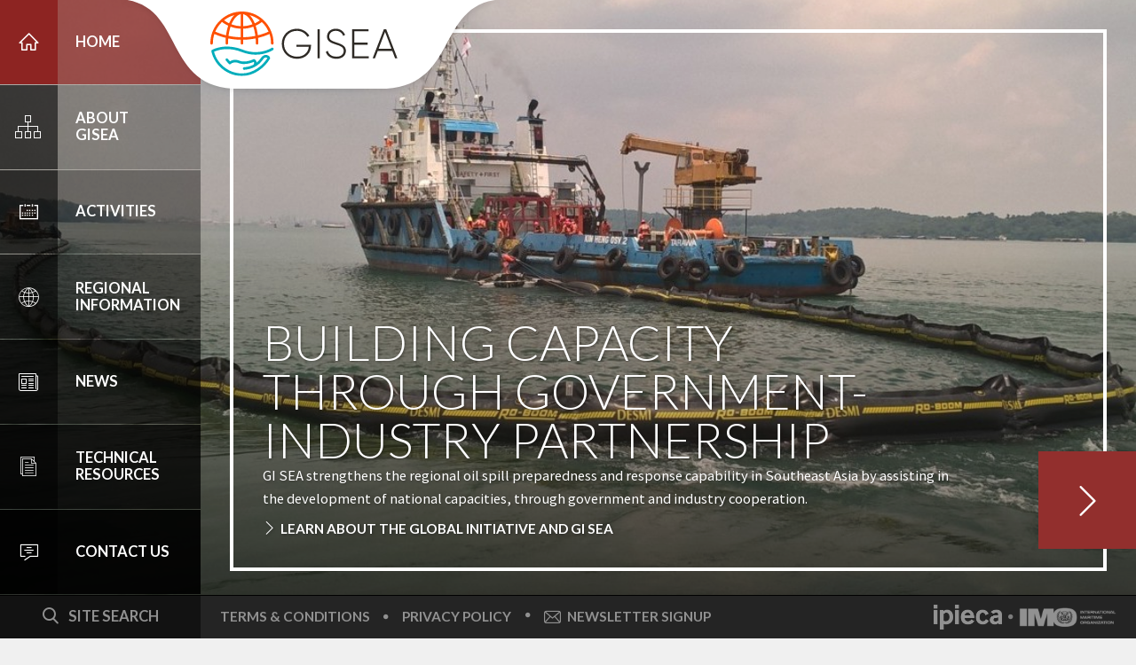

--- FILE ---
content_type: text/html; charset=UTF-8
request_url: https://www.gisea.org/
body_size: 15455
content:
<!DOCTYPE html>
<html lang="en">
  <head>
    <title>GISEA </title>
    <meta charset="utf-8">
    <meta http-equiv="X-UA-Compatible" content="IE=edge">
    <meta id="Viewport" name="viewport" content="initial-scale=1, maximum-scale=1, minimum-scale=1, user-scalable=no">

		<meta name="description" content="">
    <meta name="keywords" content="">

    <!-- for Facebook -->
    <!-- <meta property="fb:app_id" content="428690797205867" /> -->
    <meta property="og:type" content="article" />
    <meta property="og:url" content="https://www.gisea.org/" />
    <meta id="fbMetaTitle" property="og:title" content="GISEA - ">
    <meta property="og:image" content="https://www.gisea.org/assets/images/logo-Gisea.svg">
    <meta property="og:description" content="" />

    <!-- Twitter -->
    <meta name="twitter:card" content="summary">
    <!-- <meta name="twitter:site" content="@wwwatAyalacom"> -->
    <meta id="twitterMetaTitle" name="twitter:title" content="GISEA - ">
    <meta name="twitter:image:src" content="https://www.gisea.org/assets/images/logo-Gisea.svg">
    <meta name="twitter:description" content="">

    <link href="https://fonts.googleapis.com/css?family=Lato:300,300i,400,400i,700,700i|Source+Sans+Pro:400,400i,600,600i,700,700i" rel="stylesheet">

          <link type="text/css" rel="stylesheet" href="https://www.gisea.org/assets/js/fancybox/jquery.fancybox.min.css" type="text/css" media="screen" />
      <link href="https://www.gisea.org/assets/css/application.css?v=1347" rel="stylesheet">
      <link href="https://www.gisea.org/assets/css/GISEA-style_append.css" rel="stylesheet">
    


    <link rel="shortcut icon" href="https://www.gisea.org/assets/favicon.ico"/>

    <!-- HTML5 shim and Respond.js for IE8 support of HTML5 elements and media queries -->
    <!-- WARNING: Respond.js doesn't work if you view the page via file:// -->
    <!--[if lt IE 9]>
      <script src="https://oss.maxcdn.com/html5shiv/3.7.2/html5shiv.min.js"></script>
      <script src="https://oss.maxcdn.com/respond/1.4.2/respond.min.js"></script>
    <![endif]-->

  </head>
  <body>

    <div class="loaderBoxWrapper loader-container main-loader"><div class="loaderBox centered"><div class="loader"><svg class="loaderCircular" viewBox="25 25 50 50"><circle class="loaderPath" cx="50" cy="50" r="20" fill="none" stroke-width="3" stroke-miterlimit="10"/></svg></div></div></div><div class="dvPanelCover" style="display: none;
    position: fixed;
    justify-content: center;
    align-items: center;
    top: 0;
    left: 0;
    width: 100%;
    height: 100%;
    background-color: rgba(0,0,0, .5);
    z-index: 101;"></div>

<div class="dvOverlay sharpText" id="newsletterPageForm" style="display:none">
  <div class="boxOverlay modNewsletter">
    <div class="dvOverlayTitle"><span class="icon-newsletter"></span> Newsletter Sign-up</div>
    <div class="dvOverlayDesc">By completing the following information, you are authorizing GISEA to use this information to create customized newsletters for you.</div>
    <form id="frmENewsletter" data-toggle="validator" role="form" method="POST" action="https://www.gisea.org/e-newsletter/enewsletter_subscribe">
      <div class="dvOverlayForm">

        <div class="dvFormItem form-group">
          <div class="col-xs-3 dvFormItemLabel">First Name</div>
          <div class="col-xs-9 dvFormItemField">
            <input class="form-control" id="first_name" name="first_name" type="text" required>
            <div class="help-block with-errors"></div>
          </div>
        </div> <!-- dvFormItem -->
        <div class="dvFormItem form-group">
          <div class="col-xs-3 dvFormItemLabel">Last Name</div>
          <div class="col-xs-9 dvFormItemField">
            <input class="form-control" id="last_name" name="last_name" type="text" required>
            <div class="help-block with-errors"></div>
          </div>
        </div> <!-- dvFormItem -->
        <div class="dvFormItem form-group">
          <div class="col-xs-3 dvFormItemLabel">Email</div>
          <div class="col-xs-9 dvFormItemField">
            <input class="form-control" id="email" name="email" type="email" required>
            <div class="help-block with-errors"></div>
          </div>
        </div> <!-- dvFormItem -->

        <div class="dvFormItem form-group">
          <div class="col-xs-offset-3 col-xs-9">
            <label class="checkbox-inline">
              <input type="checkbox" required id="accept" name="accept"> I accept the <a href="https://www.gisea.org/terms-and-conditions" target="_blank">Terms and Conditions</a>
            </label>
            <div class="help-block with-errors"></div>
          </div>
        </div> <!-- dvFormItem -->

        <div class="dvFormItem form-group">
          <div class="col-xs-3 dvFormItemLabel"></div>
          <div class="col-xs-9 dvFormItemField">
            <div id="widgetContactCaptchaEnewsletter"></div>
          </div>
        </div>

        <div class="dvFormItem">
          <div class="col-xs-offset-3 col-xs-9 dvFormBtn"><button class="form-control btnENewsletterSubmit" name="Submit" type="submit">Submit</button></div>
          <button type="reset" name="button" style="display:none" class="btnResetENewsletter">Reset</button>
        </div> <!-- dvFormItem -->

      </div> <!-- dvOverlayForm -->
    </form>
    <div class="dvOverlayClose">
      <a><span class="icon-close"></span>close window</a>
    </div> <!-- dvOverlayClose -->

  </div> <!-- boxOverlay -->
</div> <!-- dvOverlay -->
<div class="dvOverlay sharpText" id="termsAndConditions" style="display:none">
  <div class="boxOverlay modNewsletter" style="height:90%;">
    <div class="" style="height:100%;overflow:auto">
      <div class="dvOverlayTitle" style="margin-bottom: 1rem;">Welcome to our website. Please read the Terms and Conditions for the use of the website.</div>
      <div class="dvOverlayDesc">
        <div class="dvBlockBlurb" style="margin-bottom: 1rem;"><p><br></p><p>The information contained in this website is for general information purposes only.&nbsp;</p><p>The information is provided by GI SEA; while we endeavour to keep the information up to date and correct, we make no representations or warranties of any kind, express or implied, about the completeness, accuracy, reliability, suitability or availability with respect to the website or the information, products, services, or related graphics contained on the website for any purpose. Any reliance you place on such information is therefore strictly at your own risk.</p><p>In no event will we be liable for any loss or damage including without limitation, indirect or consequential loss or damage, or any loss or damage whatsoever arising from loss of data or profits arising out of, or in connection with, the use of this website.</p><p>Through this website, you are able to link to other websites which are not under the control of GI SEA. We have no control over the nature, content and availability of those sites. The inclusion of any link does not necessarily imply a recommendation or endorsement on the views expressed within.</p><p>Every effort is made to maintain the website; however, GI SEA takes no responsibility for, and will not be liable for, the website being temporarily unavailable due to technical issues beyond our control.</p></div>                  <div class="dvBlockCopy"><p><em>If you continue to brows<span style="background-color: initial;">e and use this website, you are agreeing to comply with and be bound by the following terms and conditions of use, which, together with our privacy policy, govern GI SEA’s relati</span></em><span style="background-color: initial;"><em>onship with you in relation to this website.&nbsp;</em></span></p><p><span style="background-color: initial;">The term ‘GI SEA’ or ‘us’ or ‘we’ refers to the owner of the website.</span></p><p>The term ‘you’ refers to the user or viewer of our website.</p><p>The use of this website is subject to the following terms of use:</p><ul><li>The content of the pages of this website is for your general information and use only. It is subject to change without notice.</li><li>Neither we nor any third party provide any warranty or guarantee as to the accuracy, timeliness, performance, completeness or suitability of the information and materials found or offered on this website for any particular purpose. You acknowledge that such information and materials may contain inaccuracies or errors and we expressly exclude liability for any such inaccuracies or errors to the fullest extent permitted by law.</li><li>Your use of any information or materials on this website is entirely at your own risk, for which we shall not be liable. It shall be your own responsibility to ensure that any products, services or information available through this website meet your specific requirements.</li><li>This website contains material which is owned by or licensed to us. This material includes, but is not limited to, the design, layout, look, appearance and graphics. Reproduction is prohibited other than in accordance with the copyright notice, which forms part of these terms and conditions.</li><li>All trademarks reproduced in this website, which are not the property of, or licensed to the operator, are acknowledged on the website.</li><li>Unauthorised use of this website may give rise to a claim for damages and/or be a criminal offence.</li><li>From time to time this website may also include links to other websites. These links are provided for your convenience to access further information. They do not signify that we endorse the website(s). We have no responsibility for the content of the linked website(s).</li><li>Your use of this website and any dispute arising out of such use of the website is subject to the laws of England, Scotland and Wales.</li></ul></div>              </div>
    </div>
    
    <div class="dvOverlayClose">
      <a><span class="icon-close"></span>close window</a>
    </div> <!-- dvOverlayClose -->

  </div> <!-- boxOverlay -->
</div> <!-- dvOverlay -->
<div class="dvOverlay sharpText" id="privacyPolicy" style="display:none">
  <div class="boxOverlay modNewsletter" style="height:90%;">
    <div class="" style="height:100%;overflow:auto">
      <div class="dvOverlayTitle" style="margin-bottom: 1rem;">Privacy Policy</div>
      <div class="dvOverlayDesc">
                          <div class="dvBlockCopy"><p>This privacy policy sets out what personal information/data GI SEA collects, how it uses such data and your rights in relation to your personal data.</p><p>GI SEA does not collect any personal data through this website. GI SEA does record visits for analytical purposes, however the IP details are anonymised and personal identifiers cannot be derived from the anonymised data.&nbsp;</p><p>GI SEA is committed to ensuring that your privacy is protected in accordance with the provisions set out in the EU General Data Protection Regulation (GDPR). Should we ask you to provide certain information by which you can be identified when using this website, then you can be assured that it will only be used in accordance with this privacy statement.</p><p>GI SEA may change this policy from time to time by updating this page. You should check this page from time to time to ensure that you are happy with any change. This policy is effective from August 2018.</p><p><strong>How we use cookies</strong></p><p>We use cookies (“web analytic” cookies) to help us track usage patterns in order to improve and manage this Website. We do not use them to serve adverts or other promotional materials. You can set your browser not to accept cookies. You can find out how to do so here: (<a href="http://www.aboutcookies.org">www.aboutcookies.org</a>). However, if your browser does not accept cookies, parts or all of this Website may not work.</p><p><strong>Information we may collect about you</strong></p><p>With regard to each of your visits to our site we may automatically collect the following information:</p><ul><li>technical information, including the Internet protocol (IP) address used to connect your computer to the Internet, browser type and version, time zone setting, browser plug-in types and versions, operating system and platform; and</li><li>information about your visit, including the full Uniform Resource Locators (URL) clickstream to, through and from our site (including date and time), pages you viewed or searched for, page response times, download errors, length of visits to certain pages, page interaction information (such as scrolling, clicks, and mouse-overs), and methods used to browse away from the page.</li></ul><p>Please note that data collected automatically when you visit this Website does not identify you as an individual, but only the computer that you are using to view this Website and your approximate geographic location. To fully respect your privacy, the IP addresses we collect are made anonymous by deleting the last numbers of the IP address, which are necessary to identify users.</p><p><strong>Links to other websites</strong></p><p>Our website may contain links to other websites of interest. However, once you have used these links to leave our site, you should note that we do not have any control over that other website. Therefore, we cannot be responsible for the protection and privacy of any information which you provide whilst visiting such sites and such sites are not governed by this privacy statement. You should exercise caution and look at the privacy statement applicable to the website in question.</p><p><strong>Controlling your personal information</strong></p><p>You may choose to restrict the collection or use of your personal information in the following ways:</p><p>if you have previously agreed to us using your personal information for direct marketing purposes, you may change your mind at any time by writing to or emailing the Project Manager on the following address: <a href="mailto:gisea.manager@ipieca.org">gisea.manager@ipieca.org</a>.</p><p>We will not sell, distribute or lease your personal information to third parties unless we have your permission or are required by law to do so.</p><p>You may request details of personal information which we hold about you under the Data Protection Act 2018. If you would like a copy of the information held on you please write to the Project Manager on the following address: <a href="mailto:gisea.manager@ipieca.org">gisea.manager@ipieca.org</a>.</p><p>If you believe that any information we are holding on you is incorrect or incomplete, please write to or email us as soon as possible, at the above address. We will promptly correct any information found to be incorrect.</p><p>In any case, the GI SEA project fully respects the GDPR provisions which provide the following rights for individuals:</p><ul><li>The right to be informed</li><li>The right of access</li><li>The right to rectification</li><li>The right to erasure</li><li>The right to restrict processing</li><li>The right to data portability</li><li>The right to object</li><li>Rights in relation to automated decision making and profiling.</li></ul><p>Any query or request can be sent to the Project Manager on the following address: <a href="mailto:gisea.manager@ipieca.org">gisea.manager@ipieca.org</a></p><p>You have the right to make a complaint to the Information Commissioner's Office (ICO) at any time should you believe that GI SEA has not complied with your data protection rights. The ICO is the supervisory authority in the UK for data protection issues.</p></div>              </div>
    </div>
    
    <div class="dvOverlayClose">
      <a><span class="icon-close"></span>close window</a>
    </div> <!-- dvOverlayClose -->

  </div> <!-- boxOverlay -->
</div> <!-- dvOverlay -->
<div class="dvOverlay sharpText" id="termsAndConditionsPrivacyPolicy" style="display:none">
  <div class="boxOverlay modNewsletter" style="height:90%;">
    <div class="" style="height:100%;overflow:auto">
              <div class="dvOverlayTitle" style="margin-bottom: 1rem;">Welcome to our website. Please read the Terms and Conditions for the use of the website.</div>
        <div class="dvOverlayDesc">
          <div class="dvBlockBlurb" style="margin-bottom: 1rem;"><p><br></p><p>The information contained in this website is for general information purposes only.&nbsp;</p><p>The information is provided by GI SEA; while we endeavour to keep the information up to date and correct, we make no representations or warranties of any kind, express or implied, about the completeness, accuracy, reliability, suitability or availability with respect to the website or the information, products, services, or related graphics contained on the website for any purpose. Any reliance you place on such information is therefore strictly at your own risk.</p><p>In no event will we be liable for any loss or damage including without limitation, indirect or consequential loss or damage, or any loss or damage whatsoever arising from loss of data or profits arising out of, or in connection with, the use of this website.</p><p>Through this website, you are able to link to other websites which are not under the control of GI SEA. We have no control over the nature, content and availability of those sites. The inclusion of any link does not necessarily imply a recommendation or endorsement on the views expressed within.</p><p>Every effort is made to maintain the website; however, GI SEA takes no responsibility for, and will not be liable for, the website being temporarily unavailable due to technical issues beyond our control.</p></div>                      <div class="dvBlockCopy"><p><em>If you continue to brows<span style="background-color: initial;">e and use this website, you are agreeing to comply with and be bound by the following terms and conditions of use, which, together with our privacy policy, govern GI SEA’s relati</span></em><span style="background-color: initial;"><em>onship with you in relation to this website.&nbsp;</em></span></p><p><span style="background-color: initial;">The term ‘GI SEA’ or ‘us’ or ‘we’ refers to the owner of the website.</span></p><p>The term ‘you’ refers to the user or viewer of our website.</p><p>The use of this website is subject to the following terms of use:</p><ul><li>The content of the pages of this website is for your general information and use only. It is subject to change without notice.</li><li>Neither we nor any third party provide any warranty or guarantee as to the accuracy, timeliness, performance, completeness or suitability of the information and materials found or offered on this website for any particular purpose. You acknowledge that such information and materials may contain inaccuracies or errors and we expressly exclude liability for any such inaccuracies or errors to the fullest extent permitted by law.</li><li>Your use of any information or materials on this website is entirely at your own risk, for which we shall not be liable. It shall be your own responsibility to ensure that any products, services or information available through this website meet your specific requirements.</li><li>This website contains material which is owned by or licensed to us. This material includes, but is not limited to, the design, layout, look, appearance and graphics. Reproduction is prohibited other than in accordance with the copyright notice, which forms part of these terms and conditions.</li><li>All trademarks reproduced in this website, which are not the property of, or licensed to the operator, are acknowledged on the website.</li><li>Unauthorised use of this website may give rise to a claim for damages and/or be a criminal offence.</li><li>From time to time this website may also include links to other websites. These links are provided for your convenience to access further information. They do not signify that we endorse the website(s). We have no responsibility for the content of the linked website(s).</li><li>Your use of this website and any dispute arising out of such use of the website is subject to the laws of England, Scotland and Wales.</li></ul></div>                  </div>
        
        
            
              <hr>
            
              <div class="dvOverlayTitle" style="margin-bottom: 1rem;">Privacy Policy</div>
        <div class="dvOverlayDesc">
                                <div class="dvBlockCopy"><p>This privacy policy sets out what personal information/data GI SEA collects, how it uses such data and your rights in relation to your personal data.</p><p>GI SEA does not collect any personal data through this website. GI SEA does record visits for analytical purposes, however the IP details are anonymised and personal identifiers cannot be derived from the anonymised data.&nbsp;</p><p>GI SEA is committed to ensuring that your privacy is protected in accordance with the provisions set out in the EU General Data Protection Regulation (GDPR). Should we ask you to provide certain information by which you can be identified when using this website, then you can be assured that it will only be used in accordance with this privacy statement.</p><p>GI SEA may change this policy from time to time by updating this page. You should check this page from time to time to ensure that you are happy with any change. This policy is effective from August 2018.</p><p><strong>How we use cookies</strong></p><p>We use cookies (“web analytic” cookies) to help us track usage patterns in order to improve and manage this Website. We do not use them to serve adverts or other promotional materials. You can set your browser not to accept cookies. You can find out how to do so here: (<a href="http://www.aboutcookies.org">www.aboutcookies.org</a>). However, if your browser does not accept cookies, parts or all of this Website may not work.</p><p><strong>Information we may collect about you</strong></p><p>With regard to each of your visits to our site we may automatically collect the following information:</p><ul><li>technical information, including the Internet protocol (IP) address used to connect your computer to the Internet, browser type and version, time zone setting, browser plug-in types and versions, operating system and platform; and</li><li>information about your visit, including the full Uniform Resource Locators (URL) clickstream to, through and from our site (including date and time), pages you viewed or searched for, page response times, download errors, length of visits to certain pages, page interaction information (such as scrolling, clicks, and mouse-overs), and methods used to browse away from the page.</li></ul><p>Please note that data collected automatically when you visit this Website does not identify you as an individual, but only the computer that you are using to view this Website and your approximate geographic location. To fully respect your privacy, the IP addresses we collect are made anonymous by deleting the last numbers of the IP address, which are necessary to identify users.</p><p><strong>Links to other websites</strong></p><p>Our website may contain links to other websites of interest. However, once you have used these links to leave our site, you should note that we do not have any control over that other website. Therefore, we cannot be responsible for the protection and privacy of any information which you provide whilst visiting such sites and such sites are not governed by this privacy statement. You should exercise caution and look at the privacy statement applicable to the website in question.</p><p><strong>Controlling your personal information</strong></p><p>You may choose to restrict the collection or use of your personal information in the following ways:</p><p>if you have previously agreed to us using your personal information for direct marketing purposes, you may change your mind at any time by writing to or emailing the Project Manager on the following address: <a href="mailto:gisea.manager@ipieca.org">gisea.manager@ipieca.org</a>.</p><p>We will not sell, distribute or lease your personal information to third parties unless we have your permission or are required by law to do so.</p><p>You may request details of personal information which we hold about you under the Data Protection Act 2018. If you would like a copy of the information held on you please write to the Project Manager on the following address: <a href="mailto:gisea.manager@ipieca.org">gisea.manager@ipieca.org</a>.</p><p>If you believe that any information we are holding on you is incorrect or incomplete, please write to or email us as soon as possible, at the above address. We will promptly correct any information found to be incorrect.</p><p>In any case, the GI SEA project fully respects the GDPR provisions which provide the following rights for individuals:</p><ul><li>The right to be informed</li><li>The right of access</li><li>The right to rectification</li><li>The right to erasure</li><li>The right to restrict processing</li><li>The right to data portability</li><li>The right to object</li><li>Rights in relation to automated decision making and profiling.</li></ul><p>Any query or request can be sent to the Project Manager on the following address: <a href="mailto:gisea.manager@ipieca.org">gisea.manager@ipieca.org</a></p><p>You have the right to make a complaint to the Information Commissioner's Office (ICO) at any time should you believe that GI SEA has not complied with your data protection rights. The ICO is the supervisory authority in the UK for data protection issues.</p></div>                  </div>
            
    </div>
    
    <div class="dvOverlayClose">
      <a><span class="icon-close"></span>close window</a>
    </div> <!-- dvOverlayClose -->

  </div> <!-- boxOverlay -->
</div> <!-- dvOverlay -->
<div class="dvOverlay sharpText" id="shareModal" style="display:none">
  <div class="boxOverlay modSocial">
    <div class="dvOverlayTitle">Share this article:</div>

    <div class="dvOverlaySocial">
      <a class="dvOverlaySocialItem shareItemLink" href="https://www.facebook.com/sharer/sharer.php?u=https://www.gisea.org/" target="_blank">
        <div class="dvOverlaySocialItemIcon"><span class="icon-facebook"></span></div>
        <div class="dvOverlaySocialItemTitle">Facebook</div>
      </a> <!-- dvOverlaySocialItem -->
      <a class="dvOverlaySocialItem shareItemLink" href="http://twitter.com/share?text=&url=https://www.gisea.org/" target="_blank">
        <div class="dvOverlaySocialItemIcon"><span class="icon-twitter"></span></div>
        <div class="dvOverlaySocialItemTitle">Twitter</div>
      </a> <!-- dvOverlaySocialItem -->
      <a class="dvOverlaySocialItem shareItemLink" href="mailto:?body=https://www.gisea.org/" target="_blank">
        <div class="dvOverlaySocialItemIcon"><span class="icon-newsletter"></span></div>
        <div class="dvOverlaySocialItemTitle">Email</div>
      </a> <!-- dvOverlaySocialItem -->
    </div> <!-- dvOverlaySocial -->

    <div class="dvOverlayClose">
      <a><span class="icon-close"></span>close window</a>
    </div> <!-- dvOverlayClose -->

  </div> <!-- boxOverlay -->
</div> <!-- dvOverlay -->

<a href="#shareModal" class="showShareModal hide">SHARE</a>
<div class="dvOverlay sharpText" id="searchModal" style="display:none">
  <div class="boxOverlay modSearch">
    <form id="frmSearch" role="form" method="GET" action="https://www.gisea.org/search">
    <div class="dvOverlaySearch">
      <div class="col-xs-10 col-sm-9 dvOverlaySearch"><input class="form-control" placeholder="Enter search terms" name="q" id="q" type="text" required></div>
      <div class="col-xs-2 col-sm-3 dvOverlaySearchBtn"><button class="form-control" type="submit"><span class="icon-search"></span> <div class="dvOverlaySearchBtnTitle">Search</div></button></div>
    </div> <!-- dvOverlaySearch -->
    </form>
    <div class="dvOverlayClose">
      <a><span class="icon-close"></span>close window</a>
    </div> <!-- dvOverlayClose -->

  </div> <!-- boxOverlay -->
</div> <!-- dvOverlay -->

<a href="#searchModal" class="showSearchModal hide">SHARE</a>
<div class="dvOverlay sharpText" id="newsletterPageForm" style="display:none">
  <div class="boxOverlay modNewsletter">
    <div class="dvOverlayTitle"><span class="icon-newsletter"></span> Newsletter Sign-up</div>
    <div class="dvOverlayDesc">By completing the following information, you are authorizing GISEA to use this information to create customized newsletters for you.</div>
    <form id="frmENewsletter" data-toggle="validator" role="form" method="POST" action="https://www.gisea.org/e-newsletter/enewsletter_subscribe">
      <div class="dvOverlayForm">

        <div class="dvFormItem form-group">
          <div class="col-xs-3 dvFormItemLabel">First Name</div>
          <div class="col-xs-9 dvFormItemField">
            <input class="form-control" id="first_name" name="first_name" type="text" required>
            <div class="help-block with-errors"></div>
          </div>
        </div> <!-- dvFormItem -->
        <div class="dvFormItem form-group">
          <div class="col-xs-3 dvFormItemLabel">Last Name</div>
          <div class="col-xs-9 dvFormItemField">
            <input class="form-control" id="last_name" name="last_name" type="text" required>
            <div class="help-block with-errors"></div>
          </div>
        </div> <!-- dvFormItem -->
        <div class="dvFormItem form-group">
          <div class="col-xs-3 dvFormItemLabel">Email</div>
          <div class="col-xs-9 dvFormItemField">
            <input class="form-control" id="email" name="email" type="email" required>
            <div class="help-block with-errors"></div>
          </div>
        </div> <!-- dvFormItem -->

        <div class="dvFormItem form-group">
          <div class="col-xs-offset-3 col-xs-9">
            <label class="checkbox-inline">
              <input type="checkbox" required id="accept" name="accept"> I accept the <a href="https://www.gisea.org/terms-and-conditions" target="_blank">Terms and Conditions</a>
            </label>
            <div class="help-block with-errors"></div>
          </div>
        </div> <!-- dvFormItem -->

        <div class="dvFormItem form-group">
          <div class="col-xs-3 dvFormItemLabel"></div>
          <div class="col-xs-9 dvFormItemField">
            <div id="widgetContactCaptchaEnewsletter"></div>
          </div>
        </div>

        <div class="dvFormItem">
          <div class="col-xs-offset-3 col-xs-9 dvFormBtn"><button class="form-control btnENewsletterSubmit" name="Submit" type="submit">Submit</button></div>
          <button type="reset" name="button" style="display:none" class="btnResetENewsletter">Reset</button>
        </div> <!-- dvFormItem -->

      </div> <!-- dvOverlayForm -->
    </form>
    <div class="dvOverlayClose">
      <a><span class="icon-close"></span>close window</a>
    </div> <!-- dvOverlayClose -->

  </div> <!-- boxOverlay -->
</div> <!-- dvOverlay -->



<div class="hidden-xs dvLogo loadMainPage">
  <div class="boxLogo">
    <div class="bgLogo"><img src="https://www.gisea.org/assets/images/bg-Logo.svg" style="width: 100%; height: auto;"></div>
    <div class="boxLogoContent"><img src="https://www.gisea.org/assets/images/logo-Gisea.svg" style="width: 100%; height: auto;"></div>
  </div> <!-- boxLogo -->
</div> <!-- dvLogo -->

<div class="visible-xs-block dvLogoMobile loadMainPage">
  <div class="boxLogoMobile">
    <div class="bgLogoMobile"><img src="https://www.gisea.org/assets/images/bg-LogoMobile.svg" style="width: 100%; height: auto;"></div>
    <div class="boxLogoMobileContent"><img src="https://www.gisea.org/assets/images/logo-Gisea.svg" style="width: 100%; height: auto;"></div>
  </div> <!-- boxLogoMobile -->
</div> <!-- dvLogoMobile -->

<div class="hidden-xs dvMenu loadMainPage">
  <div class="dvMenuItem mod0 active" data-url="#home" data-index="1">
    <div class="boxMenuItem">
      <div class="dvMenuItemIcon"><span class="icon-home"></span> </div>
      <div class="dvMenuItemLabel sharpText">Home</div>
    </div> <!-- boxMenuItem -->
  </div> <!-- dvMenuItem -->

  <div class="dvMenuItem mod1" data-url="#about-gisea" data-index="2">
    <div class="boxMenuItem">
      <div class="dvMenuItemIcon"><span class="icon-about"></span> </div>
      <div class="dvMenuItemLabel sharpText">About <br/>GISEA</div>
    </div> <!-- boxMenuItem -->
  </div> <!-- dvMenuItem -->

  <div class="dvMenuItem mod2" data-url="#activities" data-index="3">
    <div class="boxMenuItem">
      <div class="dvMenuItemIcon"><span class="icon-activities"></span> </div>
      <div class="dvMenuItemLabel sharpText">Activities</div>
    </div> <!-- boxMenuItem -->
  </div> <!-- dvMenuItem -->

  <div class="dvMenuItem mod3" data-url="#regional-information" data-index="4">
    <div class="boxMenuItem">
      <div class="dvMenuItemIcon"><span class="icon-asean"></span> </div>
      <div class="dvMenuItemLabel sharpText">Regional <br/>Information</div>
    </div> <!-- boxMenuItem -->
  </div> <!-- dvMenuItem -->

  <div class="dvMenuItem mod4" data-url="#news" data-index="5">
    <div class="boxMenuItem">
      <div class="dvMenuItemIcon"><span class="icon-news"></span> </div>
      <div class="dvMenuItemLabel sharpText">News</div>
    </div> <!-- boxMenuItem -->
  </div> <!-- dvMenuItem -->

  <div class="dvMenuItem mod5" data-url="#technical-resources" data-index="6">
    <div class="boxMenuItem">
      <div class="dvMenuItemIcon"><span class="icon-resources"></span> </div>
      <div class="dvMenuItemLabel sharpText">Technical <br/>Resources</div>
    </div> <!-- boxMenuItem -->
  </div> <!-- dvMenuItem -->

  <div class="dvMenuItem mod6" data-url="#contact-us" data-index="7">
    <div class="boxMenuItem">
      <div class="dvMenuItemIcon"><span class="icon-contact"></span> </div>
      <div class="dvMenuItemLabel sharpText">Contact Us</div>
    </div> <!-- boxMenuItem -->
  </div> <!-- dvMenuItem -->

  <div class="dvMenuSpacer"></div>
</div> <!-- dvMenu -->

<div class="visible-xs-block dvMenuMobile loadMainPage">
  <div class="dvMenuMobileContent sharpText">
    <span class="icon-menu"></span> Menu
  </div>
</div> <!-- dvMenuMobile -->

<div class="dvFooter loadMainPage">
  <div class="hidden-xs dvFooterSearch sharpText btnFooterSearch">
    <span class="icon-search"></span> Site Search
  </div> <!-- dvFooterSearch -->

  <div class="dvFooterMain">
    <div class="dvFooterTools sharpText">
      <a href="#newsletterPageForm" class="newsletterPage hide">INQUIRE</a>
      <div class="modMobileShow ">
        <a class="dvFooterToolsInfo termsAndConditionsPrivacyPolicyPage" href="#termsAndConditionsPrivacyPolicy">
          <img src="https://www.gisea.org/assets/images/icon-info.svg" width="17">
        </a>
      </div>

      <div class="dvFooterToolsLink modMobileHide "><a href="#termsAndConditions" class="termsAndConditionsPage">Terms & Conditions</a></div>
      <div class="fxFooterTools modMobileHide "><span class="icon-divDot"></span></div>
      <div class="dvFooterToolsLink modMobileHide "><a href="#privacyPolicy" class="privacyPolicyPage">Privacy Policy</a></div>
      <div class="fxFooterTools modHide-XS "><span class="icon-divDot"></span></div>

      <div class="dvFooterToolsNewsletter modHide-XS"><span class="icon-newsletter"></span> <div class="modMobileHide">Newsletter&nbsp;</div> Signup</div>


      <!-- <div class="dvFooterToolsNewsletter"><div class="modMobileHide"><span class="icon-newsletter"></span> Newsletter&nbsp; </div>Signup</div> -->
      <!--  <div class="fxFooterTools"><span class="icon-divDot"></span></div> -->
      <div class="dvFooterToolsConnect"><!-- <span class="icon-facebook div_link_url" data-url=""></span> <span class="icon-twitter div_link_url" data-url=""></span> <span class="icon-youtube div_link_url" data-url=""></span> --></div>
    </div> <!-- dvFooterTools -->

    <div class="dvFooterLogos"> <a href="http://www.ipieca.org/" target="_blank"><img class="img-responsive" src="https://www.gisea.org/assets/images/logo-IPIECA.png"></a>
      <span class="icon-divDot"></span>
      <a href="https://www.imo.org/" target="_blank"><img class="img-responsive" src="https://www.gisea.org/assets/images/logo-IMO.png"></a>
    </div> <!-- dvFooterLogos -->

  </div> <!-- dvFooterMain -->

</div> <!-- dvFooter -->

<div class="spotlightDataHolder hide">
  <div id="sliderDataHolder0">
            <span id="sliderDataTitle" class="hide">Building capacity through Government-Industry partnership</span>
            <span id="sliderDataDescription" class="hide">GI SEA strengthens the regional oil spill preparedness and response capability in Southeast Asia by assisting in the development of national capacities, through government and industry cooperation.</span>
            <span id="sliderDataLink" class="hide">http://www.gisea.org/#about-gisea</span>
            <span id="sliderDataLinkName" class="hide">Learn about the Global Initiative and GI SEA</span>
            <span id="sliderDataVideoURL" class="hide">1</span>
            <span id="sliderDataSpotlightType" class="hide"></span>
          </div><div id="sliderDataHolder1">
            <span id="sliderDataTitle" class="hide">Bridging regional cooperation through full implementation of OPRC</span>
            <span id="sliderDataDescription" class="hide">GI SEA supports the integration of the mechanism for regional cooperation on oil spill preparedness and response into national and sub-regional arrangements, aligned to the International Convention on Oil Pollution Preparedness, Response and Co-operation (OPRC).</span>
            <span id="sliderDataLink" class="hide">http://www.gisea.org/#regional-information</span>
            <span id="sliderDataLinkName" class="hide">Learn about oil spill preparedness and response in Southeast Asia</span>
            <span id="sliderDataVideoURL" class="hide">1</span>
            <span id="sliderDataSpotlightType" class="hide"></span>
          </div><div id="sliderDataHolder2">
            <span id="sliderDataTitle" class="hide">Enabling effective implementation through training and exercises</span>
            <span id="sliderDataDescription" class="hide">GI SEA supports, and facilitates, regular training and exercises of key stakeholders in oil spill preparedness and response, to promote internationally recognised good practice and enable continual improvements.</span>
            <span id="sliderDataLink" class="hide">http://www.gisea.org/#activities</span>
            <span id="sliderDataLinkName" class="hide">Learn about the work of GI SEA</span>
            <span id="sliderDataVideoURL" class="hide">1</span>
            <span id="sliderDataSpotlightType" class="hide"></span>
          </div></div>



<div id="gisea-panel" class="loadMainPage">


  <div class="dvBody">
    <nav class="navbar navbar-inverse navbar-fixed-top" style="margin-top:100px;display:none">
      <ul class="nav navbar-nav" id="spyNavHolder">
        <li><a href="#home" id="home_moblink">home</a></li>
        <li><a href="#about-gisea" id="about-gisea_moblink">about</a></li>
        <li><a href="#activities" id="activities_moblink">activities</a></li>
        <li><a href="#regional-information" id="regional-information_moblink">regional-information</a></li>
        <li><a href="#news" id="news_moblink">news</a></li>
        <li><a href="#technical-resources" id="technical-resources_moblink">technical-resources</a></li>
        <li><a href="#contact-us" id="contact-us_moblink">contact-us</a></li>
      </ul>
    </nav>

    <div id="fullpage">

      <div class="boxBody dvHomeSpotlight section0 section-class-name section"  data-anchor="home" data-meta-title="Home">
        <div class="dvHomeSpotlightImg" style="position:relative">
          <div class="dvHomeSpotlightImgSliders">
                                        <div class="b-lazy header-hero-bg" data-src="https://www.gisea.org/uploads/images/801/WP_20171025_12_22_59_Pro_large.jpg?cb=1559661097">
                <div class="loaderBoxWrapper loader-container"><div class="loaderBox centered"><div class="loader"><svg class="loaderCircular" viewBox="25 25 50 50"><circle class="loaderPath" cx="50" cy="50" r="20" fill="none" stroke-width="3" stroke-miterlimit="10"/></svg></div></div></div>              </div>
                                        <div class="b-lazy header-hero-bg" data-src="https://www.gisea.org/uploads/images/1222/20211220_143241_large.jpg?cb=1661742694">
                <div class="loaderBoxWrapper loader-container"><div class="loaderBox centered"><div class="loader"><svg class="loaderCircular" viewBox="25 25 50 50"><circle class="loaderPath" cx="50" cy="50" r="20" fill="none" stroke-width="3" stroke-miterlimit="10"/></svg></div></div></div>              </div>
                                        <div class="b-lazy header-hero-bg" data-src="https://www.gisea.org/uploads/images/1276/20220525_162402_large.jpg?cb=1661742730">
                <div class="loaderBoxWrapper loader-container"><div class="loaderBox centered"><div class="loader"><svg class="loaderCircular" viewBox="25 25 50 50"><circle class="loaderPath" cx="50" cy="50" r="20" fill="none" stroke-width="3" stroke-miterlimit="10"/></svg></div></div></div>              </div>
                      </div>
          <!-- <img class="imgAutoFill" data-scale="best-fill" data-align="center"  src="https://www.gisea.org/assets/images/temp-spot1.jpg"> -->
          <div class="fxHomeSpotlight fxHomeSpotlightSpotlight"></div>

                      <div style="position:absolute;top: 0;width: 100%;height: 100%;">
              <div class="dvHomeSpotlightBody">
                <div class="dvHomeSpotlightBodyContent sharpText">
                  <div class="dvHomeSpotlightBodyContentTitle">Building capacity through Government-Industry partnership</div>
                  <div class="dvHomeSpotlightBodyContentText">GI SEA strengthens the regional oil spill preparedness and response capability in Southeast Asia by assisting in the development of national capacities, through government and industry cooperation.</div>

                                      <a class="video_spotlight_holder video_spotlight fancybox.iframe" href=""></a>
                    <div class="dvHomeSpotlightBodyContentLink div_link_url div_video_url "  data-video-url="" data-url="http://www.gisea.org/#about-gisea"><span class="icon-arrowRight"></span>Learn about the Global Initiative and GI SEA</div>
                                  </div> <!-- dvHomeSpotlightBodyContent -->

                <div class="dvHomeSpotlightBodyContentNav spotlightNavNext ">
                  <span class="icon-arrowRight"></span>
                </div> <!-- dvHomeSpotlightBodyContent -->

              </div>  <!-- dvHomeSpotlightBody -->
            </div>
          

        </div>

      </div> <!-- dvHomeSpotlight -->

            <div class="boxBody dvHomeSection section1 section-class-name section fp-auto-heightx fp-auto-height"  data-anchor="about-gisea" data-meta-title="About GISEA">
        <div class="dvHomeSectionImg heroSingleImg">
          <div class="b-lazy header-hero-bg" data-src="https://www.gisea.org/uploads/images/804/P1050235_large.JPG?cb=1559663682"></div>
          <div class="fxHomeSpotlight mod1"></div>
          <div class="loaderBoxWrapper loader-container"><div class="loaderBox centered"><div class="loader"><svg class="loaderCircular" viewBox="25 25 50 50"><circle class="loaderPath" cx="50" cy="50" r="20" fill="none" stroke-width="3" stroke-miterlimit="10"/></svg></div></div></div>        </div>

        <div class="boxHomeSection">
          <div class="dvHomeSectionHeader">
            <div class="boxHomeSectionHeader">
              <div class="dvHomeSectionHeaderTitle sharpText">About GISEA</div>

              <div class="row dvHomeSectionHeaderNavCol sectionBG">
                <div class="col-xs-6 col-md-4 boxHomeSectionHeaderNav">

                  <div class="dvHomeSectionHeaderNavItem div_link_url" data-url="https://www.gisea.org/about-gisea/the-global-initiative">
                    <span class="icon-arrowRight"></span> The Global Initiative
                  </div> <!-- dvHomeSectionHeaderNavItem -->
                  <div class="dvHomeSectionHeaderNavItem div_link_url" data-url="https://www.gisea.org/about-gisea/gisea">
                    <span class="icon-arrowRight"></span> GISEA
                  </div> <!-- dvHomeSectionHeaderNavItem -->
                  <div class="dvHomeSectionHeaderNavItem div_link_url" data-url="https://www.gisea.org/about-gisea/mission">
                    <span class="icon-arrowRight"></span> Mission
                  </div> <!-- dvHomeSectionHeaderNavItem -->
                  <div class="dvHomeSectionHeaderNavItem div_link_url" data-url="https://www.gisea.org/about-gisea/objectives">
                    <span class="icon-arrowRight"></span> Objectives
                  </div> <!-- dvHomeSectionHeaderNavItem -->

                </div> <!-- boxHomeSectionHeaderNav -->
                <div class="col-xs-6 col-md-4 boxHomeSectionHeaderNav">

                  <div class="dvHomeSectionHeaderNavItem div_link_url" data-url="https://www.gisea.org/about-gisea/members">
                    <span class="icon-arrowRight"></span> Members
                  </div> <!-- dvHomeSectionHeaderNavItem -->
                  <div class="dvHomeSectionHeaderNavItem div_link_url" data-url="https://www.gisea.org/about-gisea/governance">
                    <span class="icon-arrowRight"></span> Governance
                  </div> <!-- dvHomeSectionHeaderNavItem -->
                  <div class="dvHomeSectionHeaderNavItem div_link_url" data-url="https://www.gisea.org/about-gisea/frequently-asked-questions">
                    <span class="icon-arrowRight"></span> FAQs
                  </div> <!-- dvHomeSectionHeaderNavItem -->

                </div> <!-- boxHomeSectionHeaderNav -->
              </div> <!-- dvHomeSectionHeaderNav -->



            </div> <!-- boxHomeSectionHeader -->
          </div> <!-- dvHomeSectionHeader -->

          <div class="dvSectionBody sharpText dvHomeSectionPadding">
              <div class="col-md-8 dvSectionBodyMain">
                <div class="dvBlockIntro ">
                  <div class="dvBlockBlurb">Launched in 1996, the Global Initiative (GI) is an umbrella programme under which governments, through the <a href="https://www.imo.org/" target="_blank">International Maritime Organization (IMO)</a>, and the oil industry, through <a href="http://www.ipieca.org/" target="_blank">ipieca</a>, the global oil and gas industry association to advance environmental and social performance, work together to assist countries in developing national structures and capability for oil spill preparedness and response.<br><br></div>
                </div> <!-- dvBlockIntro --><div class="dvBlockCopy"><p>Through the government-industry cooperation, GI seeks to:</p><p>1) support national and regional implementation of the <a href="https://www.imo.org/en/About/Conventions/Pages/International-Convention-on-Oil-Pollution-Preparedness,-Response-and-Co-operation-(OPRC).aspx" target="_blank">OPRC 1990</a>, the conventions relating to liability and compensation - namely, the <a href="https://www.imo.org/en/About/Conventions/Pages/International-Convention-on-Civil-Liability-for-Oil-Pollution-Damage-(CLC).aspx" target="_blank">International Convention on Civil Liability for Oil Pollution Damage, CLC 1992</a>, and <a href="https://www.imo.org/en/About/Conventions/Pages/International-Convention-on-the-Establishment-of-an-International-Fund-for-Compensation-for-Oil-Pollution-Damage-(FUND).aspx" target="_blank">International Fund for Compensation of Oil Pollution Damage, FUND 1992</a> -, and other instruments relating to national and regional oil spill preparedness, response and cooperation; and</p><p>2) enhance oil spill preparedness and response capacity through the mobilisation of external assistance and industry support at the national and regional levels.</p></div>  </div> <!-- dvSectionBodyMain -->
              <div class="col-md-4 dvSectionBodySide" >
                <div class="row"><div class="col-xs-12 dvSideLink">
                 <div class="boxSideLink">
                   <div class="dvSideLinkImage"><img class="imgAutoFill" src="https://www.gisea.org/uploads/images/888/GI_SEA_Workshop_Launch_large_(1)_small.jpg?cb=1560655461"></div>
                   <div class="dvSideLinkContent">
                    <div class="dvSideLinkContentSubtitle sectionColor">About GI SEA</div>
                    <div class="dvSideLinkContentTitle">GI SEA - Rationale and Overview</div>
                    <div class="dvSideLinkContentText"><a class="inside_link_url" href="http://www.gisea.org/about-gisea/gisea">Click here</a></div>
                   </div> <!-- boxSideLink -->
                 </div> <!-- dvSideLinkContent -->
               </div> <!-- dvSideLink --><div class="col-xs-12 dvSideLink">
                 <div class="boxSideLink">
                   <div class="dvSideLinkImage"><img class="imgAutoFill" src="https://www.gisea.org/uploads/images/1371/P5250086_large_crop_1_small.jpg?cb=1678609530"></div>
                   <div class="dvSideLinkContent">
                    <div class="dvSideLinkContentSubtitle sectionColor">Our Mission</div>
                    <div class="dvSideLinkContentTitle">GI SEA Mission - Improving National Capacities</div>
                    <div class="dvSideLinkContentText"><a class="inside_link_url" href="http://www.gisea.org/about-gisea/mission">Click here</a></div>
                   </div> <!-- boxSideLink -->
                 </div> <!-- dvSideLinkContent -->
               </div> <!-- dvSideLink --><div class="col-xs-12 dvSideLink">
                 <div class="boxSideLink">
                   <div class="dvSideLinkImage"><img class="imgAutoFill" src="https://www.gisea.org/uploads/images/1365/GISEA_Steering_Comm_updated_small.jpg?cb=1678556281"></div>
                   <div class="dvSideLinkContent">
                    <div class="dvSideLinkContentSubtitle sectionColor">Governance</div>
                    <div class="dvSideLinkContentTitle">GI SEA Governance - Steering Committee</div>
                    <div class="dvSideLinkContentText"><a class="inside_link_url" href="http://www.gisea.org/about-gisea/governance">Click here</a></div>
                   </div> <!-- boxSideLink -->
                 </div> <!-- dvSideLinkContent -->
               </div> <!-- dvSideLink -->  </div>
              </div> <!-- dvHomeSectionBody -->
            </div> <!-- dvSectionBody -->
        </div>  <!-- boxHomeSection -->

      </div> <!-- dvHomeSection -->


            <div class="boxBody dvHomeSection section2 section-class-name section fp-auto-heightx fp-auto-height"  data-anchor="activities" data-meta-title="Activities">
        <div class="dvHomeSectionImg heroSingleImg">
          <div class="b-lazy header-hero-bg" data-src="https://www.gisea.org/uploads/images/1159/PA050141_resized_large.jpg?cb=1597219369"></div>
          <div class="fxHomeSpotlight mod1"></div>
          <div class="loaderBoxWrapper loader-container"><div class="loaderBox centered"><div class="loader"><svg class="loaderCircular" viewBox="25 25 50 50"><circle class="loaderPath" cx="50" cy="50" r="20" fill="none" stroke-width="3" stroke-miterlimit="10"/></svg></div></div></div>        </div>

        <div class="boxHomeSection">
          <div class="dvHomeSectionHeader">
            <div class="boxHomeSectionHeader">
              <div class="dvHomeSectionHeaderTitle sharpText">Activities</div>

              <div class="dvHomeSectionHeaderNav sectionBG">
                <div class="boxHomeSectionHeaderNav">
                  <div class="dvHomeSectionHeaderNavItem div_link_url" data-url="https://www.gisea.org/activities/latest">
                    <span class="icon-arrowRight"></span> 2026                  </div> <!-- dvHomeSectionHeaderNavItem -->
                  <div class="dvHomeSectionHeaderNavItem div_link_url" data-url="https://www.gisea.org/activities/archived">
                    <span class="icon-arrowRight"></span> Archived
                  </div> <!-- dvHomeSectionHeaderNavItem -->
                </div> <!-- boxHomeSectionHeaderNav -->
              </div> <!-- dvHomeSectionHeaderNav -->
            </div> <!-- boxHomeSectionHeader -->
          </div> <!-- dvHomeSectionHeader -->

          <div class="dvHomeSectionBody">
              <div class="dvBlockIntro ">
                <div class="dvBlockBlurb">Please click on the <a href="http://www.gisea.org/activities/latest" target="_blank">latest articles</a> to read what GI SEA has been up to. &nbsp;Articles on activities from past years can be found in the <a href="http://www.gisea.org/activities/archived" target="_blank">archive</a>.<br><br></div>
              </div> <!-- dvBlockIntro -->
              <div class="row dvHomeCardLayout dvHomeSectionPadding"><div class="col-xs-6 col-sm-4 dvHomeCard div_link_url" data-url="https://www.gisea.org/activities/archived-gi-sea-newsletters">
               <div class="boxHomeCard">
                 
                 <div class="dvHomeCardContent">
                   <div class="dvHomeCardContentTitle sectionColor">Archived GI SEA Newsletters</div>
                   <div class="dvBlockInfo">2023-03-01</div>
                   <div class="dvHomeCardContentDesc"><p>Previous publications of the quarterly newsletters have been archived and be found in the links included.&nbsp;</p></div>
                 </div> <!-- dvHomeCardContent -->
               </div> <!-- boxHomeCard -->
             </div> <!-- dvHomeCard --><div class="col-xs-6 col-sm-4 dvHomeCard div_link_url" data-url="https://www.gisea.org/activities/47th-asean-maritime-transport-working-group-meeting">
               <div class="boxHomeCard">
                 
                 <div class="dvHomeCardContent">
                   <div class="dvHomeCardContentTitle sectionColor">47th ASEAN Maritime Transport Working Group Meeting</div>
                   <div class="dvBlockInfo">2024-09-27</div>
                   <div class="dvHomeCardContentDesc"><p>The 47th ASEAN Maritime Transport Working Group (MTWG) Meeting was held in Bandar Seri Begawan, Brunei Darussalam, from 17-18 Sep.</p></div>
                 </div> <!-- dvHomeCardContent -->
               </div> <!-- boxHomeCard -->
             </div> <!-- dvHomeCard --><div class="col-xs-6 col-sm-4 dvHomeCard div_link_url" data-url="https://www.gisea.org/activities/13th-thailand-oil-and-chemical-response-exercise">
               <div class="boxHomeCard">
                 
                 <div class="dvHomeCardContent">
                   <div class="dvHomeCardContentTitle sectionColor">13th Thailand Oil and Chemical Response Exercise</div>
                   <div class="dvBlockInfo">2024-08-05</div>
                   <div class="dvHomeCardContentDesc"><p>GISEA was invited to observe the 13th Thailand Oil and Chemical &nbsp;Response Exercise (TOC-EX 13) held in Bangkok on 25-26 Jul 2024.</p></div>
                 </div> <!-- dvHomeCardContent -->
               </div> <!-- boxHomeCard -->
             </div> <!-- dvHomeCard -->  </div> <!-- row -->
            </div> <!-- dvHomeSectionBody -->

        </div>  <!-- boxHomeSection -->

      </div> <!-- dvHomeSection -->


            <div class="boxBody dvHomeSection section3 section-class-name section fp-auto-heightx"  data-anchor="regional-information" data-meta-title="Regional Information">
        <div class="dvHomeSectionImg heroSingleImg">
          <div class="b-lazy header-hero-bg" data-src="https://www.gisea.org/uploads/images/636/20180525_102242_large.jpg?cb=1560101241"></div>
          <div class="fxHomeSpotlight mod1"></div>
          <div class="loaderBoxWrapper loader-container"><div class="loaderBox centered"><div class="loader"><svg class="loaderCircular" viewBox="25 25 50 50"><circle class="loaderPath" cx="50" cy="50" r="20" fill="none" stroke-width="3" stroke-miterlimit="10"/></svg></div></div></div>        </div>

        <div class="boxHomeSection">
          <div class="dvHomeSectionHeader">
            <div class="boxHomeSectionHeader">
              <div class="dvHomeSectionHeaderTitle sharpText">Regional Information</div>

              <div class="row dvHomeSectionHeaderNavCol sectionBG">
                <div class="col-xs-4 boxHomeSectionHeaderNav">

                  <div class="dvHomeSectionHeaderNavItem div_link_url" data-url="https://www.gisea.org/regional-information/asean">
                    <span class="icon-arrowRight"></span> ASEAN
                  </div> <!-- dvHomeSectionHeaderNavItem -->
                  <div class="dvHomeSectionHeaderNavItem div_link_url" data-url="https://www.gisea.org/regional-information/regional-agreement">
                    <span class="icon-arrowRight"></span> Regional Agreement
                  </div> <!-- dvHomeSectionHeaderNavItem -->
                  <div class="dvHomeSectionHeaderNavItem div_link_url" data-url="https://www.gisea.org/regional-information/sub-regional-and-bilateral-agreements">
                    <span class="icon-arrowRight"></span> Sub-regional & Bilateral Agreements
                  </div> <!-- dvHomeSectionHeaderNavItem -->
                  <!-- <div class="dvHomeSectionHeaderNavItem div_link_url" data-url="https://www.gisea.org/regional-information/bilateral-agreements">
                    <span class="icon-arrowRight"></span> Bilateral Agreements
                  </div>--> <!-- dvHomeSectionHeaderNavItem -->

                </div> <!-- boxHomeSectionHeaderNav -->
                <div class="col-xs-4 boxHomeSectionHeaderNav">

                  <div class="dvHomeSectionHeaderNavItem div_link_url" data-url="https://www.gisea.org/regional-information/brunei">
                    <span class="icon-arrowRight"></span> Brunei
                  </div> <!-- dvHomeSectionHeaderNavItem -->
                  <div class="dvHomeSectionHeaderNavItem div_link_url" data-url="https://www.gisea.org/regional-information/cambodia">
                    <span class="icon-arrowRight"></span> Cambodia
                  </div> <!-- dvHomeSectionHeaderNavItem -->
                  <div class="dvHomeSectionHeaderNavItem div_link_url" data-url="https://www.gisea.org/regional-information/indonesia">
                    <span class="icon-arrowRight"></span> Indonesia
                  </div> <!-- dvHomeSectionHeaderNavItem -->
                  <div class="dvHomeSectionHeaderNavItem div_link_url" data-url="https://www.gisea.org/regional-information/laos">
                    <span class="icon-arrowRight"></span> Laos
                  </div> <!-- dvHomeSectionHeaderNavItem -->
                  <div class="dvHomeSectionHeaderNavItem div_link_url" data-url="https://www.gisea.org/regional-information/malaysia">
                    <span class="icon-arrowRight"></span> Malaysia
                  </div> <!-- dvHomeSectionHeaderNavItem -->

                </div> <!-- boxHomeSectionHeaderNav -->
                <div class="col-xs-4 boxHomeSectionHeaderNav">

                  <div class="dvHomeSectionHeaderNavItem div_link_url" data-url="https://www.gisea.org/regional-information/myanmar">
                    <span class="icon-arrowRight"></span> Myanmar
                  </div> <!-- dvHomeSectionHeaderNavItem -->
                  <div class="dvHomeSectionHeaderNavItem div_link_url" data-url="https://www.gisea.org/regional-information/philippines">
                    <span class="icon-arrowRight"></span> Philippines
                  </div> <!-- dvHomeSectionHeaderNavItem -->
                  <div class="dvHomeSectionHeaderNavItem div_link_url" data-url="https://www.gisea.org/regional-information/singapore">
                    <span class="icon-arrowRight"></span> Singapore
                  </div> <!-- dvHomeSectionHeaderNavItem -->
                  <div class="dvHomeSectionHeaderNavItem div_link_url" data-url="https://www.gisea.org/regional-information/thailand">
                    <span class="icon-arrowRight"></span> Thailand
                  </div> <!-- dvHomeSectionHeaderNavItem -->
                  <div class="dvHomeSectionHeaderNavItem div_link_url" data-url="https://www.gisea.org/regional-information/vietnam">
                    <span class="icon-arrowRight"></span> Vietnam
                  </div> <!-- dvHomeSectionHeaderNavItem -->


                </div> <!-- boxHomeSectionHeaderNav -->
              </div> <!-- dvHomeSectionHeaderNav -->

            </div> <!-- boxHomeSectionHeader -->
          </div> <!-- dvHomeSectionHeader -->


          <div class="dvSectionBody sharpText dvHomeSectionPadding">
              <div class="col-md-8 dvSectionBodyMain">
                <div class="dvBlockIntro ">
                  <div class="dvBlockBlurb">Geographically, Southeast Asia lies between the Indian and Pacific Oceans - south of China, east of India, west of Papua New Guinea, and north of Australia.<br><br>Politically, Southeast Asia consists eleven sovereign states. These are: Brunei, Cambodia, Indonesia, Laos, Malaysia, Myanmar, Philippines, Singapore, Thailand, Timor-Leste and Viet Nam. Ten of these countries are members of the <a href="https://asean.org/" target="_blank">Association of Southeast Asian Nations (ASEAN)</a>, with Timor-Leste as an observer. The region ranks among the fastest growing areas of the world economically, which largely accounts for its current international significance.<br><br>The level of oil spill preparedness and response capability varies across different ASEAN Member States; this is summarised below. See the <a href="http://www.gisea.org/regional-information/brunei" target="_blank">tabs</a> on individual countries for more information.&nbsp;</div>
                </div> <!-- dvBlockIntro --><div class="dvBlockCopy"><hr><p>A summary of <a href="http://www.gisea.org/technical-resources/imo-conventions" target="_blank">international conventions&nbsp;</a>ratified/ acceded to by ASEAN Member States is shown in the table below:</p><table style="width: 100%; margin-right: calc(0%);"><thead><tr><th style="width: 31.3043%;">ASEAN Member State</th><th style="width: 13.7681%; text-align: center;"><a href="https://cil.nus.edu.sg/databasecil/1990-international-convention-on-oil-pollution-preparedness-response-and-co-operation/" target="_blank">OPRC 1990</a><br></th><th style="width: 13.0598%; text-align: center;"><a href="https://cil.nus.edu.sg/databasecil/1992-international-convention-on-civil-liability-for-oil-pollution-damage-consolidated-text/" target="_blank">CLC 1992</a><br></th><th style="width: 13.2173%; text-align: center;"><a href="https://cil.nus.edu.sg/databasecil/1992-protocol-to-amend-the-1971-international-convention-on-the-establishment-of-an-international-fund-for-compensation-for-oil-pollution-damage/" target="_blank">FUND 1992</a><br></th><th style="width: 14.9566%; text-align: center;"><a href="https://cil.nus.edu.sg/databasecil/2001-international-convention-on-civil-liability-for-bunker-oil-pollution-damage/?id=714" target="_blank">BUNKERS 2001&nbsp;</a><br></th><th style="width: 13.549%; text-align: center;"><a href="https://cil.nus.edu.sg/databasecil/1996-protocol-to-amend-the-1976-convention-on-limitation-of-liability-for-maritime-claims/" target="_blank">LLMC PROT 1996</a><br></th></tr></thead><tbody><tr><td style="width: 31.3043%;">Brunei Darussalam</td><td style="width: 13.7681%; text-align: center;">No</td><td style="width: 13.0598%; text-align: center;">Yes<br></td><td style="width: 13.2173%; text-align: center;">Yes</td><td style="width: 14.9566%; text-align: center;">No</td><td style="width: 13.549%; text-align: center;">No</td></tr><tr><td style="width: 31.3043%;">Cambodia</td><td style="width: 13.7681%; text-align: center;">No</td><td style="width: 13.0598%; text-align: center;">Yes</td><td style="width: 13.2173%; text-align: center;">Yes</td><td style="width: 14.9566%; text-align: center;">No</td><td style="width: 13.549%; text-align: center;">No</td></tr><tr><td style="width: 31.3043%;">Indonesia</td><td style="width: 13.7681%; text-align: center;">Yes</td><td style="width: 13.0598%; text-align: center;">Yes</td><td style="width: 13.2173%; text-align: center;">No</td><td style="width: 14.9566%; text-align: center;">Yes</td><td style="width: 13.549%; text-align: center;">No</td></tr><tr><td style="width: 31.3043%;">Lao PDR</td><td style="width: 13.7681%; text-align: center;">No</td><td style="width: 13.0598%; text-align: center;">No</td><td style="width: 13.2173%; text-align: center;">No</td><td style="width: 14.9566%; text-align: center;">No</td><td style="width: 13.549%; text-align: center;">No</td></tr><tr><td style="width: 31.3043%;">Malaysia</td><td style="width: 13.7681%; text-align: center;">Yes</td><td style="width: 13.0598%; text-align: center;">Yes</td><td style="width: 13.2173%; text-align: center;">Yes</td><td style="width: 14.9566%; text-align: center;">Yes</td><td style="width: 13.549%; text-align: center;">Yes</td></tr><tr><td style="width: 31.3043%;">Myanmar</td><td style="width: 13.7681%; text-align: center;">Yes</td><td style="width: 13.0598%; text-align: center;">Yes</td><td style="width: 13.2173%; text-align: center;">No</td><td style="width: 14.9566%; text-align: center;">Yes</td><td style="width: 13.549%; text-align: center;">No</td></tr><tr><td style="width: 31.3043%;">Philippines</td><td style="width: 13.7681%; text-align: center;">Yes</td><td style="width: 13.0598%; text-align: center;">Yes</td><td style="width: 13.2173%; text-align: center;">Yes</td><td style="width: 14.9566%; text-align: center;">No</td><td style="width: 13.549%; text-align: center;">No</td></tr><tr><td style="width: 31.3043%;">Singapore</td><td style="width: 13.7681%; text-align: center;">Yes</td><td style="width: 13.0598%; text-align: center;">Yes</td><td style="width: 13.2173%; text-align: center;">Yes</td><td style="width: 14.9566%; text-align: center;">Yes</td><td style="width: 13.549%; text-align: center;">Yes</td></tr><tr><td style="width: 31.3043%;">Thailand</td><td style="width: 13.7681%; text-align: center;">Yes</td><td style="width: 13.0598%; text-align: center;">Yes</td><td style="width: 13.2173%; text-align: center;">Yes</td><td style="width: 14.9566%; text-align: center;">No</td><td style="width: 13.549%; text-align: center;">No</td></tr><tr><td style="width: 31.3043%;">Viet Nam</td><td style="width: 13.7681%; text-align: center;">No</td><td style="width: 13.0598%; text-align: center;">Yes</td><td style="width: 13.2173%; text-align: center;">No</td><td style="width: 14.9566%; text-align: center;">Yes</td><td style="width: 13.549%; text-align: center;">No</td></tr></tbody></table></div><div class="dvBlockPoster">
                 <div class="dvBlockPosterPic">
                   <img src="https://www.gisea.org/uploads/images/1171/Chart_State_of_Preparedness_Apr_2021_large.png?cb=1617820937" class="img-responsive">
                 </div>
                 <div class="dvBlockPosterCaption">State of oil spill preparedness in ASEAN Member States (breakdown by numbers) <a class="imgZoomLarge" href="https://www.gisea.org/uploads/images/1172/Chart_State_of_Preparedness_Apr_2021_large.png?cb=1617820963" title='State of oil spill preparedness in ASEAN Member States (breakdown by numbers)'>Click to view image</a></div>
               </div><div class="dvBlockCopy"><p>A snapshot of relevant plans and policies in the national frameworks of ASEAN Member States further illustrates the varied state of preparedness across the region and highlights opportunities for improvement.</p></div>  </div> <!-- dvSectionBodyMain -->
              <div class="col-md-4 dvSectionBodySide" >
                <div class="row"><div class="col-xs-12 dvSideLink">
                 <div class="boxSideLink">
                   <div class="dvSideLinkImage"><img class="imgAutoFill" src="https://www.gisea.org/uploads/images/256/ASEAN_COUNTRY_MAPS-JPEG_002_small.jpeg?cb=1502095025"></div>
                   <div class="dvSideLinkContent">
                    <div class="dvSideLinkContentSubtitle sectionColor">Regional Agreement</div>
                    <div class="dvSideLinkContentTitle">The ASEAN MoU</div>
                    <div class="dvSideLinkContentText"><a class="inside_link_url" href="http://www.gisea.org/regional-information/regional-agreement">Click here</a></div>
                   </div> <!-- boxSideLink -->
                 </div> <!-- dvSideLinkContent -->
               </div> <!-- dvSideLink -->  </div>
              </div> <!-- dvHomeSectionBody -->
            </div> <!-- dvSectionBody -->
          </div>  <!-- boxHomeSection -->

        </div> <!-- dvHomeSection -->


                <div class="boxBody dvHomeSection section4 section-class-name section fp-auto-heightx"  data-anchor="news" data-meta-title="News">
          <div class="dvHomeSectionImg heroSingleImg">
            <div class="b-lazy header-hero-bg" data-src="https://www.gisea.org/uploads/images/1223/WP_20180331_16_18_51_Pro_large.jpg?cb=1640838696"></div>
            <div class="fxHomeSpotlight mod1"></div>
            <div class="loaderBoxWrapper loader-container"><div class="loaderBox centered"><div class="loader"><svg class="loaderCircular" viewBox="25 25 50 50"><circle class="loaderPath" cx="50" cy="50" r="20" fill="none" stroke-width="3" stroke-miterlimit="10"/></svg></div></div></div>          </div>

          <div class="boxHomeSection">
            <div class="dvHomeSectionHeader">
              <div class="boxHomeSectionHeader">
                <div class="dvHomeSectionHeaderTitle sharpText">News</div>

                <div class="dvHomeSectionHeaderNav sectionBG">
                  <div class="boxHomeSectionHeaderNav">
                    <div class="dvHomeSectionHeaderNavItem div_link_url" data-url="https://www.gisea.org/news/latest">
                      <span class="icon-arrowRight"></span> Latest Articles
                    </div> <!-- dvHomeSectionHeaderNavItem -->
                    <div class="dvHomeSectionHeaderNavItem div_link_url" data-url="https://www.gisea.org/news/archived">
                      <span class="icon-arrowRight"></span> Archived
                    </div> <!-- dvHomeSectionHeaderNavItem -->
                  </div> <!-- boxHomeSectionHeaderNav -->
                </div> <!-- dvHomeSectionHeaderNav -->
              </div> <!-- boxHomeSectionHeader -->
            </div> <!-- dvHomeSectionHeader -->


            <div class="dvHomeSectionBody">
              <div class="dvBlockIntro ">
                <div class="dvBlockBlurb">The <a href="http://www.gisea.org/news/latest" target="_blank">latest news&nbsp;</a>on oil spill preparedness and response activities involving national authorities in the region, GI SEA, Ipieca, the IMO and relevant organisations are shared on this page. <a href="http://www.gisea.org/news/archived" target="_blank">Archived news articles&nbsp;</a>can be filtered by year of publication/ release.<br><br>Please click <a href="https://www.gisea.org/activities/archived-gisea-newsletters" target="_blank">here&nbsp;</a>to access archived GI SEA Quarterly Newsletters (2018 - 2022).</div>
              </div> <!-- dvBlockIntro -->
              <div class="row dvHomeCardLayout dvHomeSectionPadding"><div class="col-xs-6 col-sm-4 dvHomeCard div_link_url" data-url="https://www.gisea.org/news/marine-environment-protection-committee-mepc-82nd-session">
                 <div class="boxHomeCard">
                   
                   <div class="dvHomeCardContent">
                     <div class="dvHomeCardContentTitle sectionColor">Marine Environment Protection Committee (MEPC) 82nd session</div>
                     <div class="dvBlockInfo">2024-10-11</div>
                     <div class="dvHomeCardContentDesc"><p>The 82nd session of the Marine Environment Protection Committee (MEPC) was held at the IMO Headquarters from 30 Sep - 4 Oct.</p></div>
                   </div> <!-- dvHomeCardContent -->
                 </div> <!-- boxHomeCard -->
               </div> <!-- dvHomeCard --><div class="col-xs-6 col-sm-4 dvHomeCard div_link_url" data-url="https://www.gisea.org/news/itopf-2025-rd-award-application-window-now-open">
                 <div class="boxHomeCard">
                   
                   <div class="dvHomeCardContent">
                     <div class="dvHomeCardContentTitle sectionColor">ITOPF 2025 R&D Award application window now open</div>
                     <div class="dvBlockInfo">2024-09-27</div>
                     <div class="dvHomeCardContentDesc"><p>Applications close on the 30 Nov, with the award announcement taking place in April 2025.</p></div>
                   </div> <!-- dvHomeCardContent -->
                 </div> <!-- boxHomeCard -->
               </div> <!-- dvHomeCard --><div class="col-xs-6 col-sm-4 dvHomeCard div_link_url" data-url="https://www.gisea.org/news/itopf-publishes-handbook-202425">
                 <div class="boxHomeCard">
                   
                   <div class="dvHomeCardContent">
                     <div class="dvHomeCardContentTitle sectionColor">ITOPF publishes Handbook 2024/25</div>
                     <div class="dvBlockInfo">2024-08-16</div>
                     <div class="dvHomeCardContentDesc"><p>A PDF version is available for download from ITOPF's <a href="https://www.itopf.org/fileadmin/uploads/itopf/data/Documents/ITOPF_Handbook_2024_01.pdf" target="_blank">website</a>.</p></div>
                   </div> <!-- dvHomeCardContent -->
                 </div> <!-- boxHomeCard -->
               </div> <!-- dvHomeCard --><div class="col-xs-6 col-sm-4 dvHomeCard div_link_url" data-url="https://www.gisea.org/news/relaunch-of-itopf-technical-information-paper">
                 <div class="boxHomeCard">
                   
                   <div class="dvHomeCardContent">
                     <div class="dvHomeCardContentTitle sectionColor">Relaunch of ITOPF Technical Information Paper</div>
                     <div class="dvBlockInfo">2024-08-16</div>
                     <div class="dvHomeCardContentDesc"><p>ITOPF has relaunched its Aerial Surveillance Technical Information Paper (TIP), 10 years after its last publication.</p></div>
                   </div> <!-- dvHomeCardContent -->
                 </div> <!-- boxHomeCard -->
               </div> <!-- dvHomeCard --><div class="col-xs-6 col-sm-4 dvHomeCard div_link_url" data-url="https://www.gisea.org/news/2023-annual-review-and-sdg-roadmap-progress-report-2024">
                 <div class="boxHomeCard">
                   
                   <div class="dvHomeCardContent">
                     <div class="dvHomeCardContentTitle sectionColor">2023 Annual Review and SDG Roadmap progress report 2024</div>
                     <div class="dvBlockInfo">2024-04-26</div>
                     <div class="dvHomeCardContentDesc"><p>Find out how Ipieca and its members contributed to a sustainable energy transition over the past year.</p></div>
                   </div> <!-- dvHomeCardContent -->
                 </div> <!-- boxHomeCard -->
               </div> <!-- dvHomeCard --><div class="col-xs-6 col-sm-4 dvHomeCard div_link_url" data-url="https://www.gisea.org/news/iopc-funds-publishes-annual-report-2023">
                 <div class="boxHomeCard">
                   
                   <div class="dvHomeCardContent">
                     <div class="dvHomeCardContentTitle sectionColor">IOPC Funds publishes Annual Report 2023</div>
                     <div class="dvBlockInfo">2024-04-19</div>
                     <div class="dvHomeCardContentDesc"><p>The report provides details of the main activities and achievements of the IOPC Funds in 2023.</p></div>
                   </div> <!-- dvHomeCardContent -->
                 </div> <!-- boxHomeCard -->
               </div> <!-- dvHomeCard --><div class="col-xs-6 col-sm-4 dvHomeCard div_link_url" data-url="https://www.gisea.org/news/ipieca-publishes-set-of-dispersants-webpages">
                 <div class="boxHomeCard">
                   
                   <div class="dvHomeCardContent">
                     <div class="dvHomeCardContentTitle sectionColor">Ipieca publishes set of dispersants webpages</div>
                     <div class="dvBlockInfo">2024-02-23</div>
                     <div class="dvHomeCardContentDesc"><p>These webpages aim to support responders, incident management teams, regulators, researchers and others find the information they need on dispersants, quickly and easily.</p></div>
                   </div> <!-- dvHomeCardContent -->
                 </div> <!-- boxHomeCard -->
               </div> <!-- dvHomeCard --><div class="col-xs-6 col-sm-4 dvHomeCard div_link_url" data-url="https://www.gisea.org/news/oil-tanker-spill-statistics-2023">
                 <div class="boxHomeCard">
                   
                   <div class="dvHomeCardContent">
                     <div class="dvHomeCardContentTitle sectionColor">Oil Tanker Spill Statistics 2023</div>
                     <div class="dvBlockInfo">2024-01-19</div>
                     <div class="dvHomeCardContentDesc"><p>ITOPF has published its Oil Tanker Spill Statistics for the year 2023.</p></div>
                   </div> <!-- dvHomeCardContent -->
                 </div> <!-- boxHomeCard -->
               </div> <!-- dvHomeCard --><div class="col-xs-6 col-sm-4 dvHomeCard div_link_url" data-url="https://www.gisea.org/news/brochure-promotes-imos-technical-assistance-work">
                 <div class="boxHomeCard">
                   
                   <div class="dvHomeCardContent">
                     <div class="dvHomeCardContentTitle sectionColor">Brochure promotes IMO’s technical assistance work</div>
                     <div class="dvBlockInfo">2023-10-20</div>
                     <div class="dvHomeCardContentDesc"><p>The new brochure <em>All Hands on Deck d</em>etails key priorities and the Organization’s programme of technical assistance to support Member States.</p></div>
                   </div> <!-- dvHomeCardContent -->
                 </div> <!-- boxHomeCard -->
               </div> <!-- dvHomeCard --><div class="col-xs-6 col-sm-4 dvHomeCard div_link_url" data-url="https://www.gisea.org/news/updates-to-ipieca-iogp-marine-spill-preparedness-and-response-good-practice-guides">
                 <div class="boxHomeCard">
                   
                   <div class="dvHomeCardContent">
                     <div class="dvHomeCardContentTitle sectionColor">Updates to Ipieca-IOGP marine spill preparedness and response good practice guides</div>
                     <div class="dvBlockInfo">2023-08-11</div>
                     <div class="dvHomeCardContentDesc"><p>The Ipieca-IOGP good practice guide series aims to help align industry practice and activities, inform stakeholders, and serve as a communication tool to promote awareness and education on marine spill preparedness and response.</p></div>
                   </div> <!-- dvHomeCardContent -->
                 </div> <!-- boxHomeCard -->
               </div> <!-- dvHomeCard -->  </div> <!-- row -->
            </div> <!-- dvHomeSectionBody -->
            </div>  <!-- boxHomeSection -->

          </div> <!-- dvHomeSection -->


                    <div class="boxBody dvHomeSection section5 section-class-name section fp-auto-heightx"  data-anchor="technical-resources" data-meta-title="Technical Resources">
            <div class="dvHomeSectionImg heroSingleImg">
              <div class="b-lazy header-hero-bg" data-src="https://www.gisea.org/uploads/images/1224/20170105_085620_large_large.jpg?cb=1640838967"></div>
              <div class="fxHomeSpotlight mod1"></div>
              <div class="loaderBoxWrapper loader-container"><div class="loaderBox centered"><div class="loader"><svg class="loaderCircular" viewBox="25 25 50 50"><circle class="loaderPath" cx="50" cy="50" r="20" fill="none" stroke-width="3" stroke-miterlimit="10"/></svg></div></div></div>            </div>

            <div class="boxHomeSection">
              <div class="dvHomeSectionHeader">
                <div class="boxHomeSectionHeader">
                  <div class="dvHomeSectionHeaderTitle sharpText">Technical Resources</div>

                  <div class="dvHomeSectionHeaderNav sectionBG">
                    <div class="boxHomeSectionHeaderNav">
                      <div class="dvHomeSectionHeaderNavItem div_link_url" data-url="https://www.gisea.org/technical-resources/imo-conventions">
                        <span class="icon-arrowRight"></span> IMO Conventions
                      </div> <!-- dvHomeSectionHeaderNavItem -->
                      <div class="dvHomeSectionHeaderNavItem div_link_url" data-url="https://www.gisea.org/technical-resources/technical-references">
                        <span class="icon-arrowRight"></span> Technical References
                      </div> <!-- dvHomeSectionHeaderNavItem -->
                    </div> <!-- boxHomeSectionHeaderNav -->
                  </div> <!-- dvHomeSectionHeaderNav -->
                </div> <!-- boxHomeSectionHeader -->
              </div> <!-- dvHomeSectionHeader -->


              <div class="dvHomeSectionBody">
              <div class="dvBlockIntro ">
                <div class="dvBlockBlurb">GI SEA works in partnership with various international organisations, to deliver its message on effective and efficient oil spill preparedness and response through government and industry cooperation. This section provides useful information and links to technical resources produced by its partner organisations.<br><br><em>Please refer to their respective websites for the terms and conditions on the use of such information in your organisation or activity.&nbsp;</em></div>
              </div> <!-- dvBlockIntro -->
              <div class="row dvHomeCardLayout dvHomeSectionPadding"><div class="col-xs-6 col-sm-4 dvHomeCard div_link_url" data-url="http://www.gisea.org/technical-resources/imo-conventions">
                 <div class="boxHomeCard">
                   
                   <div class="dvHomeCardContent">
                     <div class="dvHomeCardContentTitle sectionColor">International Conventions</div>
                     
                     <div class="dvHomeCardContentDesc">Majority of international conventions adopted under the auspices of IMO, or for which it is otherwise responsible, falls into one of three main categories: maritime safety; prevention of marine pollution; and liability and compensation.</div>
                   </div> <!-- dvHomeCardContent -->
                 </div> <!-- boxHomeCard -->
               </div> <!-- dvHomeCard --><div class="col-xs-6 col-sm-4 dvHomeCard div_link_url" data-url="http://www.gisea.org/technical-resources/technical-references">
                 <div class="boxHomeCard">
                   
                   <div class="dvHomeCardContent">
                     <div class="dvHomeCardContentTitle sectionColor">Technical Resources</div>
                     
                     <div class="dvHomeCardContentDesc"><p>Technical references catering to different interests on oil spill preparedness and response are available in the public domain.</p></div>
                   </div> <!-- dvHomeCardContent -->
                 </div> <!-- boxHomeCard -->
               </div> <!-- dvHomeCard -->  </div> <!-- row -->
            </div> <!-- dvHomeSectionBody -->
              </div>  <!-- boxHomeSection -->

            </div> <!-- dvHomeSection -->


                        <div class="boxBody dvHomeSection section6 section-class-name section fp-auto-heightx"  data-anchor="contact-us" data-meta-title="Contact Us">
              <div class="dvHomeSectionImg heroSingleImg">
                <div class="b-lazy header-hero-bg" data-src="https://www.gisea.org/uploads/images/825/P_20160301_112320_large.jpg?cb=1559874116"></div>
                <div class="fxHomeSpotlight mod1"></div>
                <div class="loaderBoxWrapper loader-container"><div class="loaderBox centered"><div class="loader"><svg class="loaderCircular" viewBox="25 25 50 50"><circle class="loaderPath" cx="50" cy="50" r="20" fill="none" stroke-width="3" stroke-miterlimit="10"/></svg></div></div></div>              </div>

              <div class="boxHomeSection">
                <div class="dvHomeSectionHeader">
                  <div class="boxHomeSectionHeader">
                    <div class="dvHomeSectionHeaderTitle sharpText">Contact Us</div>
                  </div> <!-- boxHomeSectionHeader -->
                </div> <!-- dvHomeSectionHeader -->


                <div class="dvSectionBody sharpText dvHomeSectionPadding" style="position:relative">
                  <div class="col-md-8 dvSectionBodyMain">
                    <div class="dvBlockIntro">
                      <div class="dvBlockBlurb">If you have a particular question about the GI SEA Project, or would like more information, please provide us your contact details using the form below:&nbsp;</div>
                    </div> <!-- dvBlockIntro -->

                    <div class="dvBlockCopy frmContactUsPageHolder">
                      <form id="frmContactUsPage" class="form-horizontal" role="form" method="POST" action="https://www.gisea.org/contact-us/contact_form">
                      	<div class="dvForm">
                        	<div class="dvFormItem form-group" id="fnameholder">
                          	<div class="col-xs-3 dvFormItemLabel">First Name</div>
                          	<div class="col-xs-9 dvFormItemField">
                              <input class="form-control" name="fname" type="text" id="fname" required>
                              <div id="fname_error" class="help-block with-errors"></div>
                            </div>
                          </div> <!-- dvFormItem -->
                        	<div class="dvFormItem form-group" id="lnameholder">
                          	<div class="col-xs-3 dvFormItemLabel">Last Name</div>
                          	<div class="col-xs-9 dvFormItemField">
                              <input class="form-control" name="lname" id="lname" type="text" required>
                              <div class="help-block with-errors"></div>
                            </div>
                          </div> <!-- dvFormItem -->
                        	<div class="dvFormItem form-group" id="emailholder">
                          	<div class="col-xs-3 dvFormItemLabel">Email</div>
                          	<div class="col-xs-9 dvFormItemField">
                              <input class="form-control" name="email" id="inpemail" type="email" required>
                              <div class="help-block with-errors"></div>
                            </div>
                          </div> <!-- dvFormItem -->
                        	<div class="dvFormItem form-group" id="messageholder">
                          	<div class="col-xs-3 dvFormItemLabel" style="align-self:flex-start; margin-top: 0.4375rem;">Message</div>
                          	<div class="col-xs-9 dvFormItemField form-group">
                              <textarea class="form-control txtMessage" id="txtMessageHolder" name="message" cols="" rows="5" required></textarea>
                              <div class="help-block with-errors"></div>
                            </div>
                          </div> <!-- dvFormItem -->
                          <div class="form-group">
                            <div class="col-xs-3 dvFormItemLabel"></div>
                          	<div class="col-xs-9 dvFormItemField">
                              <div class="widgetContactCaptcha" id="widgetCaptchaContainer"></div>
                            </div>
                          </div>
                        	<div class="dvFormItem">
                          	<div class="col-xs-offset-3 col-xs-9 dvFormBtn"><button class="form-control sectionBG btnContactUsPageSubmit" name="Submit" type="submit">Submit</button></div>
                          </div> <!-- dvFormItem -->
                        </div> <!-- dvForm -->
                      </form>

                    </div> <!-- dvBlockCopy -->

                  </div> <!-- dvSectionBodyMain -->

                  <div class="col-md-4 dvSectionBodySide">
                    <div class="row">

                      <div class="col-xs-12 dvSideHighlight">
                        <div class="dvSideHighlightContent">
                          <div class="fxSideHighlightContent sectionBG"></div>
                          <div class="dvSideHighlightContentTitle sectionColor">Contact Information</div>
                          <div class="dvSideHighlightContentItem">
                            <p>
                              <strong>Tawirat Bates</strong><br>                              Project Manager<br>                              IMO-Ipieca GI SEA                            </p>
                            <p>Phone: <br>+65 89406173</p>                                                        <p>Email: <a href="mailto:tawirat.bates@ipieca.org">tawirat.bates@ipieca.org</a></p>
                                </div>
                              </div> <!-- dvSideHighlightContent -->
                            </div> <!-- dvSideHighlight -->

                          </div>
                        </div> <!-- dvHomeSectionBody -->
                      </div> <!-- dvSectionBody -->

                    </div>  <!-- boxHomeSection -->
                  </div> <!-- dvHomeSection -->

    </div>



  </div>


</div>

<div class="dvMenuSlider slideout-menu slideout-menu-left" id="gisea-menu">
  <div class="dvMenuItem mod0 active" data-url="#home" data-index="1">
    <div class="boxMenuItem">
      <div class="dvMenuItemIcon"><span class="icon-home"></span> </div>
      <div class="dvMenuItemLabel sharpText">Home</div>
    </div> <!-- boxMenuItem -->
  </div> <!-- dvMenuItem -->

  <div class="dvMenuItem mod1" data-url="#about-gisea" data-index="2">
    <div class="boxMenuItem">
      <div class="dvMenuItemIcon"><span class="icon-about"></span> </div>
      <div class="dvMenuItemLabel sharpText">About <br/>GISEA</div>
    </div> <!-- boxMenuItem -->
  </div> <!-- dvMenuItem -->

  <div class="dvMenuItem mod2" data-url="#activities" data-index="3">
    <div class="boxMenuItem">
      <div class="dvMenuItemIcon"><span class="icon-activities"></span> </div>
      <div class="dvMenuItemLabel sharpText">Activities</div>
    </div> <!-- boxMenuItem -->
  </div> <!-- dvMenuItem -->

  <div class="dvMenuItem mod3" data-url="#regional-information" data-index="4">
    <div class="boxMenuItem">
      <div class="dvMenuItemIcon"><span class="icon-asean"></span> </div>
      <div class="dvMenuItemLabel sharpText">Regional <br/>Information</div>
    </div> <!-- boxMenuItem -->
  </div> <!-- dvMenuItem -->

  <div class="dvMenuItem mod4" data-url="#news" data-index="5">
    <div class="boxMenuItem">
      <div class="dvMenuItemIcon"><span class="icon-news"></span> </div>
      <div class="dvMenuItemLabel sharpText">News</div>
    </div> <!-- boxMenuItem -->
  </div> <!-- dvMenuItem -->

  <div class="dvMenuItem mod5" data-url="#technical-resources" data-index="6">
    <div class="boxMenuItem">
      <div class="dvMenuItemIcon"><span class="icon-resources"></span> </div>
      <div class="dvMenuItemLabel sharpText">Technical <br/>Resources</div>
    </div> <!-- boxMenuItem -->
  </div> <!-- dvMenuItem -->

  <div class="dvMenuItem mod6" data-url="#contact-us" data-index="7">
    <div class="boxMenuItem">
      <div class="dvMenuItemIcon"><span class="icon-contact"></span> </div>
      <div class="dvMenuItemLabel sharpText">Contact Us</div>
    </div> <!-- boxMenuItem -->
  </div> <!-- dvMenuItem -->

  
  
  <div class="dvFooterSearch">
    <a href="#searchModal" class="sharpText showSearchModal"><span class="icon-search"></span> Site Search</a>
    <div class="fxFooterSearch"><span class="icon-divDot"></span></div>
    <a href="#newsletterPageForm" class="sharpText newsletterPage"><span class="icon-newsletter"></span> Signup</a>
  </div>

</div> <!-- dvMenuMobile -->

  <div class="web-settings-details hide" data-url="https://www.gisea.org/" ></div>


  <!-- jQuery (necessary for Bootstrap's JavaScript plugins) -->
  <script src="https://ajax.googleapis.com/ajax/libs/jquery/1.11.3/jquery.min.js"></script>



      <script type="text/javascript" src="https://www.gisea.org/assets/js/fancybox/jquery.fancybox.pack.js"></script>
    <script src="https://www.gisea.org/assets/js/application.js?v=1347"></script>
  

  


  <script type="text/javascript">
    var CaptchaCallback = function() {
      var widgetIdNewsletter = grecaptcha.render('widgetContactCaptchaEnewsletter', {'sitekey' : '6LfKaCwUAAAAAGAa6NXXoCzjWoZPRytahU1qVlLk', 'size': 'compact'});
      $('#widgetContactCaptchaEnewsletter').attr('data-widget-id', widgetIdNewsletter);

      if($('.spotlightDataHolder').length){
        var widgetId = grecaptcha.render('widgetCaptchaContainer', {'sitekey' : '6LfKaCwUAAAAAGAa6NXXoCzjWoZPRytahU1qVlLk', 'size': 'compact'});
        $('#widgetCaptchaContainer').attr('data-widget-id', widgetId);
      }
    };
  </script>
  <script src="https://www.google.com/recaptcha/api.js?onload=CaptchaCallback&render=explicit" async defer></script>

  <!-- Global site tag (gtag.js) - Google Analytics -->

  <script async src="https://www.googletagmanager.com/gtag/js?id=UA-114772365-1"></script>
  <script>
    window.dataLayer = window.dataLayer || [];
    function gtag(){dataLayer.push(arguments);}
    gtag('js', new Date());
    gtag('config', 'UA-114772365-1');
  </script>
</body>
<script>'undefined'=== typeof _trfq || (window._trfq = []);'undefined'=== typeof _trfd && (window._trfd=[]),_trfd.push({'tccl.baseHost':'secureserver.net'},{'ap':'cpsh-oh'},{'server':'sg2plzcpnl489584'},{'dcenter':'sg2'},{'cp_id':'9999591'},{'cp_cl':'8'}) // Monitoring performance to make your website faster. If you want to opt-out, please contact web hosting support.</script><script src='https://img1.wsimg.com/traffic-assets/js/tccl.min.js'></script></html>


--- FILE ---
content_type: text/html; charset=utf-8
request_url: https://www.google.com/recaptcha/api2/anchor?ar=1&k=6LfKaCwUAAAAAGAa6NXXoCzjWoZPRytahU1qVlLk&co=aHR0cHM6Ly93d3cuZ2lzZWEub3JnOjQ0Mw..&hl=en&v=PoyoqOPhxBO7pBk68S4YbpHZ&size=compact&anchor-ms=20000&execute-ms=30000&cb=d5l2bjq4i47c
body_size: 49583
content:
<!DOCTYPE HTML><html dir="ltr" lang="en"><head><meta http-equiv="Content-Type" content="text/html; charset=UTF-8">
<meta http-equiv="X-UA-Compatible" content="IE=edge">
<title>reCAPTCHA</title>
<style type="text/css">
/* cyrillic-ext */
@font-face {
  font-family: 'Roboto';
  font-style: normal;
  font-weight: 400;
  font-stretch: 100%;
  src: url(//fonts.gstatic.com/s/roboto/v48/KFO7CnqEu92Fr1ME7kSn66aGLdTylUAMa3GUBHMdazTgWw.woff2) format('woff2');
  unicode-range: U+0460-052F, U+1C80-1C8A, U+20B4, U+2DE0-2DFF, U+A640-A69F, U+FE2E-FE2F;
}
/* cyrillic */
@font-face {
  font-family: 'Roboto';
  font-style: normal;
  font-weight: 400;
  font-stretch: 100%;
  src: url(//fonts.gstatic.com/s/roboto/v48/KFO7CnqEu92Fr1ME7kSn66aGLdTylUAMa3iUBHMdazTgWw.woff2) format('woff2');
  unicode-range: U+0301, U+0400-045F, U+0490-0491, U+04B0-04B1, U+2116;
}
/* greek-ext */
@font-face {
  font-family: 'Roboto';
  font-style: normal;
  font-weight: 400;
  font-stretch: 100%;
  src: url(//fonts.gstatic.com/s/roboto/v48/KFO7CnqEu92Fr1ME7kSn66aGLdTylUAMa3CUBHMdazTgWw.woff2) format('woff2');
  unicode-range: U+1F00-1FFF;
}
/* greek */
@font-face {
  font-family: 'Roboto';
  font-style: normal;
  font-weight: 400;
  font-stretch: 100%;
  src: url(//fonts.gstatic.com/s/roboto/v48/KFO7CnqEu92Fr1ME7kSn66aGLdTylUAMa3-UBHMdazTgWw.woff2) format('woff2');
  unicode-range: U+0370-0377, U+037A-037F, U+0384-038A, U+038C, U+038E-03A1, U+03A3-03FF;
}
/* math */
@font-face {
  font-family: 'Roboto';
  font-style: normal;
  font-weight: 400;
  font-stretch: 100%;
  src: url(//fonts.gstatic.com/s/roboto/v48/KFO7CnqEu92Fr1ME7kSn66aGLdTylUAMawCUBHMdazTgWw.woff2) format('woff2');
  unicode-range: U+0302-0303, U+0305, U+0307-0308, U+0310, U+0312, U+0315, U+031A, U+0326-0327, U+032C, U+032F-0330, U+0332-0333, U+0338, U+033A, U+0346, U+034D, U+0391-03A1, U+03A3-03A9, U+03B1-03C9, U+03D1, U+03D5-03D6, U+03F0-03F1, U+03F4-03F5, U+2016-2017, U+2034-2038, U+203C, U+2040, U+2043, U+2047, U+2050, U+2057, U+205F, U+2070-2071, U+2074-208E, U+2090-209C, U+20D0-20DC, U+20E1, U+20E5-20EF, U+2100-2112, U+2114-2115, U+2117-2121, U+2123-214F, U+2190, U+2192, U+2194-21AE, U+21B0-21E5, U+21F1-21F2, U+21F4-2211, U+2213-2214, U+2216-22FF, U+2308-230B, U+2310, U+2319, U+231C-2321, U+2336-237A, U+237C, U+2395, U+239B-23B7, U+23D0, U+23DC-23E1, U+2474-2475, U+25AF, U+25B3, U+25B7, U+25BD, U+25C1, U+25CA, U+25CC, U+25FB, U+266D-266F, U+27C0-27FF, U+2900-2AFF, U+2B0E-2B11, U+2B30-2B4C, U+2BFE, U+3030, U+FF5B, U+FF5D, U+1D400-1D7FF, U+1EE00-1EEFF;
}
/* symbols */
@font-face {
  font-family: 'Roboto';
  font-style: normal;
  font-weight: 400;
  font-stretch: 100%;
  src: url(//fonts.gstatic.com/s/roboto/v48/KFO7CnqEu92Fr1ME7kSn66aGLdTylUAMaxKUBHMdazTgWw.woff2) format('woff2');
  unicode-range: U+0001-000C, U+000E-001F, U+007F-009F, U+20DD-20E0, U+20E2-20E4, U+2150-218F, U+2190, U+2192, U+2194-2199, U+21AF, U+21E6-21F0, U+21F3, U+2218-2219, U+2299, U+22C4-22C6, U+2300-243F, U+2440-244A, U+2460-24FF, U+25A0-27BF, U+2800-28FF, U+2921-2922, U+2981, U+29BF, U+29EB, U+2B00-2BFF, U+4DC0-4DFF, U+FFF9-FFFB, U+10140-1018E, U+10190-1019C, U+101A0, U+101D0-101FD, U+102E0-102FB, U+10E60-10E7E, U+1D2C0-1D2D3, U+1D2E0-1D37F, U+1F000-1F0FF, U+1F100-1F1AD, U+1F1E6-1F1FF, U+1F30D-1F30F, U+1F315, U+1F31C, U+1F31E, U+1F320-1F32C, U+1F336, U+1F378, U+1F37D, U+1F382, U+1F393-1F39F, U+1F3A7-1F3A8, U+1F3AC-1F3AF, U+1F3C2, U+1F3C4-1F3C6, U+1F3CA-1F3CE, U+1F3D4-1F3E0, U+1F3ED, U+1F3F1-1F3F3, U+1F3F5-1F3F7, U+1F408, U+1F415, U+1F41F, U+1F426, U+1F43F, U+1F441-1F442, U+1F444, U+1F446-1F449, U+1F44C-1F44E, U+1F453, U+1F46A, U+1F47D, U+1F4A3, U+1F4B0, U+1F4B3, U+1F4B9, U+1F4BB, U+1F4BF, U+1F4C8-1F4CB, U+1F4D6, U+1F4DA, U+1F4DF, U+1F4E3-1F4E6, U+1F4EA-1F4ED, U+1F4F7, U+1F4F9-1F4FB, U+1F4FD-1F4FE, U+1F503, U+1F507-1F50B, U+1F50D, U+1F512-1F513, U+1F53E-1F54A, U+1F54F-1F5FA, U+1F610, U+1F650-1F67F, U+1F687, U+1F68D, U+1F691, U+1F694, U+1F698, U+1F6AD, U+1F6B2, U+1F6B9-1F6BA, U+1F6BC, U+1F6C6-1F6CF, U+1F6D3-1F6D7, U+1F6E0-1F6EA, U+1F6F0-1F6F3, U+1F6F7-1F6FC, U+1F700-1F7FF, U+1F800-1F80B, U+1F810-1F847, U+1F850-1F859, U+1F860-1F887, U+1F890-1F8AD, U+1F8B0-1F8BB, U+1F8C0-1F8C1, U+1F900-1F90B, U+1F93B, U+1F946, U+1F984, U+1F996, U+1F9E9, U+1FA00-1FA6F, U+1FA70-1FA7C, U+1FA80-1FA89, U+1FA8F-1FAC6, U+1FACE-1FADC, U+1FADF-1FAE9, U+1FAF0-1FAF8, U+1FB00-1FBFF;
}
/* vietnamese */
@font-face {
  font-family: 'Roboto';
  font-style: normal;
  font-weight: 400;
  font-stretch: 100%;
  src: url(//fonts.gstatic.com/s/roboto/v48/KFO7CnqEu92Fr1ME7kSn66aGLdTylUAMa3OUBHMdazTgWw.woff2) format('woff2');
  unicode-range: U+0102-0103, U+0110-0111, U+0128-0129, U+0168-0169, U+01A0-01A1, U+01AF-01B0, U+0300-0301, U+0303-0304, U+0308-0309, U+0323, U+0329, U+1EA0-1EF9, U+20AB;
}
/* latin-ext */
@font-face {
  font-family: 'Roboto';
  font-style: normal;
  font-weight: 400;
  font-stretch: 100%;
  src: url(//fonts.gstatic.com/s/roboto/v48/KFO7CnqEu92Fr1ME7kSn66aGLdTylUAMa3KUBHMdazTgWw.woff2) format('woff2');
  unicode-range: U+0100-02BA, U+02BD-02C5, U+02C7-02CC, U+02CE-02D7, U+02DD-02FF, U+0304, U+0308, U+0329, U+1D00-1DBF, U+1E00-1E9F, U+1EF2-1EFF, U+2020, U+20A0-20AB, U+20AD-20C0, U+2113, U+2C60-2C7F, U+A720-A7FF;
}
/* latin */
@font-face {
  font-family: 'Roboto';
  font-style: normal;
  font-weight: 400;
  font-stretch: 100%;
  src: url(//fonts.gstatic.com/s/roboto/v48/KFO7CnqEu92Fr1ME7kSn66aGLdTylUAMa3yUBHMdazQ.woff2) format('woff2');
  unicode-range: U+0000-00FF, U+0131, U+0152-0153, U+02BB-02BC, U+02C6, U+02DA, U+02DC, U+0304, U+0308, U+0329, U+2000-206F, U+20AC, U+2122, U+2191, U+2193, U+2212, U+2215, U+FEFF, U+FFFD;
}
/* cyrillic-ext */
@font-face {
  font-family: 'Roboto';
  font-style: normal;
  font-weight: 500;
  font-stretch: 100%;
  src: url(//fonts.gstatic.com/s/roboto/v48/KFO7CnqEu92Fr1ME7kSn66aGLdTylUAMa3GUBHMdazTgWw.woff2) format('woff2');
  unicode-range: U+0460-052F, U+1C80-1C8A, U+20B4, U+2DE0-2DFF, U+A640-A69F, U+FE2E-FE2F;
}
/* cyrillic */
@font-face {
  font-family: 'Roboto';
  font-style: normal;
  font-weight: 500;
  font-stretch: 100%;
  src: url(//fonts.gstatic.com/s/roboto/v48/KFO7CnqEu92Fr1ME7kSn66aGLdTylUAMa3iUBHMdazTgWw.woff2) format('woff2');
  unicode-range: U+0301, U+0400-045F, U+0490-0491, U+04B0-04B1, U+2116;
}
/* greek-ext */
@font-face {
  font-family: 'Roboto';
  font-style: normal;
  font-weight: 500;
  font-stretch: 100%;
  src: url(//fonts.gstatic.com/s/roboto/v48/KFO7CnqEu92Fr1ME7kSn66aGLdTylUAMa3CUBHMdazTgWw.woff2) format('woff2');
  unicode-range: U+1F00-1FFF;
}
/* greek */
@font-face {
  font-family: 'Roboto';
  font-style: normal;
  font-weight: 500;
  font-stretch: 100%;
  src: url(//fonts.gstatic.com/s/roboto/v48/KFO7CnqEu92Fr1ME7kSn66aGLdTylUAMa3-UBHMdazTgWw.woff2) format('woff2');
  unicode-range: U+0370-0377, U+037A-037F, U+0384-038A, U+038C, U+038E-03A1, U+03A3-03FF;
}
/* math */
@font-face {
  font-family: 'Roboto';
  font-style: normal;
  font-weight: 500;
  font-stretch: 100%;
  src: url(//fonts.gstatic.com/s/roboto/v48/KFO7CnqEu92Fr1ME7kSn66aGLdTylUAMawCUBHMdazTgWw.woff2) format('woff2');
  unicode-range: U+0302-0303, U+0305, U+0307-0308, U+0310, U+0312, U+0315, U+031A, U+0326-0327, U+032C, U+032F-0330, U+0332-0333, U+0338, U+033A, U+0346, U+034D, U+0391-03A1, U+03A3-03A9, U+03B1-03C9, U+03D1, U+03D5-03D6, U+03F0-03F1, U+03F4-03F5, U+2016-2017, U+2034-2038, U+203C, U+2040, U+2043, U+2047, U+2050, U+2057, U+205F, U+2070-2071, U+2074-208E, U+2090-209C, U+20D0-20DC, U+20E1, U+20E5-20EF, U+2100-2112, U+2114-2115, U+2117-2121, U+2123-214F, U+2190, U+2192, U+2194-21AE, U+21B0-21E5, U+21F1-21F2, U+21F4-2211, U+2213-2214, U+2216-22FF, U+2308-230B, U+2310, U+2319, U+231C-2321, U+2336-237A, U+237C, U+2395, U+239B-23B7, U+23D0, U+23DC-23E1, U+2474-2475, U+25AF, U+25B3, U+25B7, U+25BD, U+25C1, U+25CA, U+25CC, U+25FB, U+266D-266F, U+27C0-27FF, U+2900-2AFF, U+2B0E-2B11, U+2B30-2B4C, U+2BFE, U+3030, U+FF5B, U+FF5D, U+1D400-1D7FF, U+1EE00-1EEFF;
}
/* symbols */
@font-face {
  font-family: 'Roboto';
  font-style: normal;
  font-weight: 500;
  font-stretch: 100%;
  src: url(//fonts.gstatic.com/s/roboto/v48/KFO7CnqEu92Fr1ME7kSn66aGLdTylUAMaxKUBHMdazTgWw.woff2) format('woff2');
  unicode-range: U+0001-000C, U+000E-001F, U+007F-009F, U+20DD-20E0, U+20E2-20E4, U+2150-218F, U+2190, U+2192, U+2194-2199, U+21AF, U+21E6-21F0, U+21F3, U+2218-2219, U+2299, U+22C4-22C6, U+2300-243F, U+2440-244A, U+2460-24FF, U+25A0-27BF, U+2800-28FF, U+2921-2922, U+2981, U+29BF, U+29EB, U+2B00-2BFF, U+4DC0-4DFF, U+FFF9-FFFB, U+10140-1018E, U+10190-1019C, U+101A0, U+101D0-101FD, U+102E0-102FB, U+10E60-10E7E, U+1D2C0-1D2D3, U+1D2E0-1D37F, U+1F000-1F0FF, U+1F100-1F1AD, U+1F1E6-1F1FF, U+1F30D-1F30F, U+1F315, U+1F31C, U+1F31E, U+1F320-1F32C, U+1F336, U+1F378, U+1F37D, U+1F382, U+1F393-1F39F, U+1F3A7-1F3A8, U+1F3AC-1F3AF, U+1F3C2, U+1F3C4-1F3C6, U+1F3CA-1F3CE, U+1F3D4-1F3E0, U+1F3ED, U+1F3F1-1F3F3, U+1F3F5-1F3F7, U+1F408, U+1F415, U+1F41F, U+1F426, U+1F43F, U+1F441-1F442, U+1F444, U+1F446-1F449, U+1F44C-1F44E, U+1F453, U+1F46A, U+1F47D, U+1F4A3, U+1F4B0, U+1F4B3, U+1F4B9, U+1F4BB, U+1F4BF, U+1F4C8-1F4CB, U+1F4D6, U+1F4DA, U+1F4DF, U+1F4E3-1F4E6, U+1F4EA-1F4ED, U+1F4F7, U+1F4F9-1F4FB, U+1F4FD-1F4FE, U+1F503, U+1F507-1F50B, U+1F50D, U+1F512-1F513, U+1F53E-1F54A, U+1F54F-1F5FA, U+1F610, U+1F650-1F67F, U+1F687, U+1F68D, U+1F691, U+1F694, U+1F698, U+1F6AD, U+1F6B2, U+1F6B9-1F6BA, U+1F6BC, U+1F6C6-1F6CF, U+1F6D3-1F6D7, U+1F6E0-1F6EA, U+1F6F0-1F6F3, U+1F6F7-1F6FC, U+1F700-1F7FF, U+1F800-1F80B, U+1F810-1F847, U+1F850-1F859, U+1F860-1F887, U+1F890-1F8AD, U+1F8B0-1F8BB, U+1F8C0-1F8C1, U+1F900-1F90B, U+1F93B, U+1F946, U+1F984, U+1F996, U+1F9E9, U+1FA00-1FA6F, U+1FA70-1FA7C, U+1FA80-1FA89, U+1FA8F-1FAC6, U+1FACE-1FADC, U+1FADF-1FAE9, U+1FAF0-1FAF8, U+1FB00-1FBFF;
}
/* vietnamese */
@font-face {
  font-family: 'Roboto';
  font-style: normal;
  font-weight: 500;
  font-stretch: 100%;
  src: url(//fonts.gstatic.com/s/roboto/v48/KFO7CnqEu92Fr1ME7kSn66aGLdTylUAMa3OUBHMdazTgWw.woff2) format('woff2');
  unicode-range: U+0102-0103, U+0110-0111, U+0128-0129, U+0168-0169, U+01A0-01A1, U+01AF-01B0, U+0300-0301, U+0303-0304, U+0308-0309, U+0323, U+0329, U+1EA0-1EF9, U+20AB;
}
/* latin-ext */
@font-face {
  font-family: 'Roboto';
  font-style: normal;
  font-weight: 500;
  font-stretch: 100%;
  src: url(//fonts.gstatic.com/s/roboto/v48/KFO7CnqEu92Fr1ME7kSn66aGLdTylUAMa3KUBHMdazTgWw.woff2) format('woff2');
  unicode-range: U+0100-02BA, U+02BD-02C5, U+02C7-02CC, U+02CE-02D7, U+02DD-02FF, U+0304, U+0308, U+0329, U+1D00-1DBF, U+1E00-1E9F, U+1EF2-1EFF, U+2020, U+20A0-20AB, U+20AD-20C0, U+2113, U+2C60-2C7F, U+A720-A7FF;
}
/* latin */
@font-face {
  font-family: 'Roboto';
  font-style: normal;
  font-weight: 500;
  font-stretch: 100%;
  src: url(//fonts.gstatic.com/s/roboto/v48/KFO7CnqEu92Fr1ME7kSn66aGLdTylUAMa3yUBHMdazQ.woff2) format('woff2');
  unicode-range: U+0000-00FF, U+0131, U+0152-0153, U+02BB-02BC, U+02C6, U+02DA, U+02DC, U+0304, U+0308, U+0329, U+2000-206F, U+20AC, U+2122, U+2191, U+2193, U+2212, U+2215, U+FEFF, U+FFFD;
}
/* cyrillic-ext */
@font-face {
  font-family: 'Roboto';
  font-style: normal;
  font-weight: 900;
  font-stretch: 100%;
  src: url(//fonts.gstatic.com/s/roboto/v48/KFO7CnqEu92Fr1ME7kSn66aGLdTylUAMa3GUBHMdazTgWw.woff2) format('woff2');
  unicode-range: U+0460-052F, U+1C80-1C8A, U+20B4, U+2DE0-2DFF, U+A640-A69F, U+FE2E-FE2F;
}
/* cyrillic */
@font-face {
  font-family: 'Roboto';
  font-style: normal;
  font-weight: 900;
  font-stretch: 100%;
  src: url(//fonts.gstatic.com/s/roboto/v48/KFO7CnqEu92Fr1ME7kSn66aGLdTylUAMa3iUBHMdazTgWw.woff2) format('woff2');
  unicode-range: U+0301, U+0400-045F, U+0490-0491, U+04B0-04B1, U+2116;
}
/* greek-ext */
@font-face {
  font-family: 'Roboto';
  font-style: normal;
  font-weight: 900;
  font-stretch: 100%;
  src: url(//fonts.gstatic.com/s/roboto/v48/KFO7CnqEu92Fr1ME7kSn66aGLdTylUAMa3CUBHMdazTgWw.woff2) format('woff2');
  unicode-range: U+1F00-1FFF;
}
/* greek */
@font-face {
  font-family: 'Roboto';
  font-style: normal;
  font-weight: 900;
  font-stretch: 100%;
  src: url(//fonts.gstatic.com/s/roboto/v48/KFO7CnqEu92Fr1ME7kSn66aGLdTylUAMa3-UBHMdazTgWw.woff2) format('woff2');
  unicode-range: U+0370-0377, U+037A-037F, U+0384-038A, U+038C, U+038E-03A1, U+03A3-03FF;
}
/* math */
@font-face {
  font-family: 'Roboto';
  font-style: normal;
  font-weight: 900;
  font-stretch: 100%;
  src: url(//fonts.gstatic.com/s/roboto/v48/KFO7CnqEu92Fr1ME7kSn66aGLdTylUAMawCUBHMdazTgWw.woff2) format('woff2');
  unicode-range: U+0302-0303, U+0305, U+0307-0308, U+0310, U+0312, U+0315, U+031A, U+0326-0327, U+032C, U+032F-0330, U+0332-0333, U+0338, U+033A, U+0346, U+034D, U+0391-03A1, U+03A3-03A9, U+03B1-03C9, U+03D1, U+03D5-03D6, U+03F0-03F1, U+03F4-03F5, U+2016-2017, U+2034-2038, U+203C, U+2040, U+2043, U+2047, U+2050, U+2057, U+205F, U+2070-2071, U+2074-208E, U+2090-209C, U+20D0-20DC, U+20E1, U+20E5-20EF, U+2100-2112, U+2114-2115, U+2117-2121, U+2123-214F, U+2190, U+2192, U+2194-21AE, U+21B0-21E5, U+21F1-21F2, U+21F4-2211, U+2213-2214, U+2216-22FF, U+2308-230B, U+2310, U+2319, U+231C-2321, U+2336-237A, U+237C, U+2395, U+239B-23B7, U+23D0, U+23DC-23E1, U+2474-2475, U+25AF, U+25B3, U+25B7, U+25BD, U+25C1, U+25CA, U+25CC, U+25FB, U+266D-266F, U+27C0-27FF, U+2900-2AFF, U+2B0E-2B11, U+2B30-2B4C, U+2BFE, U+3030, U+FF5B, U+FF5D, U+1D400-1D7FF, U+1EE00-1EEFF;
}
/* symbols */
@font-face {
  font-family: 'Roboto';
  font-style: normal;
  font-weight: 900;
  font-stretch: 100%;
  src: url(//fonts.gstatic.com/s/roboto/v48/KFO7CnqEu92Fr1ME7kSn66aGLdTylUAMaxKUBHMdazTgWw.woff2) format('woff2');
  unicode-range: U+0001-000C, U+000E-001F, U+007F-009F, U+20DD-20E0, U+20E2-20E4, U+2150-218F, U+2190, U+2192, U+2194-2199, U+21AF, U+21E6-21F0, U+21F3, U+2218-2219, U+2299, U+22C4-22C6, U+2300-243F, U+2440-244A, U+2460-24FF, U+25A0-27BF, U+2800-28FF, U+2921-2922, U+2981, U+29BF, U+29EB, U+2B00-2BFF, U+4DC0-4DFF, U+FFF9-FFFB, U+10140-1018E, U+10190-1019C, U+101A0, U+101D0-101FD, U+102E0-102FB, U+10E60-10E7E, U+1D2C0-1D2D3, U+1D2E0-1D37F, U+1F000-1F0FF, U+1F100-1F1AD, U+1F1E6-1F1FF, U+1F30D-1F30F, U+1F315, U+1F31C, U+1F31E, U+1F320-1F32C, U+1F336, U+1F378, U+1F37D, U+1F382, U+1F393-1F39F, U+1F3A7-1F3A8, U+1F3AC-1F3AF, U+1F3C2, U+1F3C4-1F3C6, U+1F3CA-1F3CE, U+1F3D4-1F3E0, U+1F3ED, U+1F3F1-1F3F3, U+1F3F5-1F3F7, U+1F408, U+1F415, U+1F41F, U+1F426, U+1F43F, U+1F441-1F442, U+1F444, U+1F446-1F449, U+1F44C-1F44E, U+1F453, U+1F46A, U+1F47D, U+1F4A3, U+1F4B0, U+1F4B3, U+1F4B9, U+1F4BB, U+1F4BF, U+1F4C8-1F4CB, U+1F4D6, U+1F4DA, U+1F4DF, U+1F4E3-1F4E6, U+1F4EA-1F4ED, U+1F4F7, U+1F4F9-1F4FB, U+1F4FD-1F4FE, U+1F503, U+1F507-1F50B, U+1F50D, U+1F512-1F513, U+1F53E-1F54A, U+1F54F-1F5FA, U+1F610, U+1F650-1F67F, U+1F687, U+1F68D, U+1F691, U+1F694, U+1F698, U+1F6AD, U+1F6B2, U+1F6B9-1F6BA, U+1F6BC, U+1F6C6-1F6CF, U+1F6D3-1F6D7, U+1F6E0-1F6EA, U+1F6F0-1F6F3, U+1F6F7-1F6FC, U+1F700-1F7FF, U+1F800-1F80B, U+1F810-1F847, U+1F850-1F859, U+1F860-1F887, U+1F890-1F8AD, U+1F8B0-1F8BB, U+1F8C0-1F8C1, U+1F900-1F90B, U+1F93B, U+1F946, U+1F984, U+1F996, U+1F9E9, U+1FA00-1FA6F, U+1FA70-1FA7C, U+1FA80-1FA89, U+1FA8F-1FAC6, U+1FACE-1FADC, U+1FADF-1FAE9, U+1FAF0-1FAF8, U+1FB00-1FBFF;
}
/* vietnamese */
@font-face {
  font-family: 'Roboto';
  font-style: normal;
  font-weight: 900;
  font-stretch: 100%;
  src: url(//fonts.gstatic.com/s/roboto/v48/KFO7CnqEu92Fr1ME7kSn66aGLdTylUAMa3OUBHMdazTgWw.woff2) format('woff2');
  unicode-range: U+0102-0103, U+0110-0111, U+0128-0129, U+0168-0169, U+01A0-01A1, U+01AF-01B0, U+0300-0301, U+0303-0304, U+0308-0309, U+0323, U+0329, U+1EA0-1EF9, U+20AB;
}
/* latin-ext */
@font-face {
  font-family: 'Roboto';
  font-style: normal;
  font-weight: 900;
  font-stretch: 100%;
  src: url(//fonts.gstatic.com/s/roboto/v48/KFO7CnqEu92Fr1ME7kSn66aGLdTylUAMa3KUBHMdazTgWw.woff2) format('woff2');
  unicode-range: U+0100-02BA, U+02BD-02C5, U+02C7-02CC, U+02CE-02D7, U+02DD-02FF, U+0304, U+0308, U+0329, U+1D00-1DBF, U+1E00-1E9F, U+1EF2-1EFF, U+2020, U+20A0-20AB, U+20AD-20C0, U+2113, U+2C60-2C7F, U+A720-A7FF;
}
/* latin */
@font-face {
  font-family: 'Roboto';
  font-style: normal;
  font-weight: 900;
  font-stretch: 100%;
  src: url(//fonts.gstatic.com/s/roboto/v48/KFO7CnqEu92Fr1ME7kSn66aGLdTylUAMa3yUBHMdazQ.woff2) format('woff2');
  unicode-range: U+0000-00FF, U+0131, U+0152-0153, U+02BB-02BC, U+02C6, U+02DA, U+02DC, U+0304, U+0308, U+0329, U+2000-206F, U+20AC, U+2122, U+2191, U+2193, U+2212, U+2215, U+FEFF, U+FFFD;
}

</style>
<link rel="stylesheet" type="text/css" href="https://www.gstatic.com/recaptcha/releases/PoyoqOPhxBO7pBk68S4YbpHZ/styles__ltr.css">
<script nonce="NVkjREGJwnM0eBvzRzm7Gw" type="text/javascript">window['__recaptcha_api'] = 'https://www.google.com/recaptcha/api2/';</script>
<script type="text/javascript" src="https://www.gstatic.com/recaptcha/releases/PoyoqOPhxBO7pBk68S4YbpHZ/recaptcha__en.js" nonce="NVkjREGJwnM0eBvzRzm7Gw">
      
    </script></head>
<body><div id="rc-anchor-alert" class="rc-anchor-alert"></div>
<input type="hidden" id="recaptcha-token" value="[base64]">
<script type="text/javascript" nonce="NVkjREGJwnM0eBvzRzm7Gw">
      recaptcha.anchor.Main.init("[\x22ainput\x22,[\x22bgdata\x22,\x22\x22,\[base64]/[base64]/[base64]/[base64]/[base64]/[base64]/[base64]/[base64]/[base64]/[base64]\\u003d\x22,\[base64]\\u003d\x22,\x22LjrDnsOiw7QHwoTDhl40NW4hBcOKwpYvbcKyw78UfEPCtMKRblbDhcO+w6JJw5vDpMKrw6pcVDg2w6fCjw9Bw4VLWTk3w6bDksKTw4/Dk8KXwrg9wqXCijYRwp7CgcKKGsOhw7h+Z8OJOgHCq1jCl8Ksw67Ck3hda8OIw7MWHEM8Ym3Ck8O+U2PDuMKtwplaw6M/bHnDgiIHwrHDk8KUw7bCv8Kqw7dbVEUGMk0DaQbCtsO8WVxww7HCjh3CiW0QwpMewoMQwpfDsMOQwo43w7vCpsKXwrDDrjDDsyPDpA5fwrduDVfCpsOAw6jChsKBw4jCtcOvbcKtTsOew5XCsXzChMKPwpNGwo7CmHduw43DpMKyOQIewqzCqTzDqw/CqsOtwr/Cr2oVwr9ewp3CgcOJK8K2U8OLdE5/OywoSMKEwpwvw54banc0UMOED0UQLSLDoydzZ8OoNB4HLMK2IUzCpW7CikURw5Zvw6vCp8O9w7lPwq/DszMfEgNpwq7CqcOuw6LChlPDly/Dq8OEwrdLw6zCsBxFwp7CiB/[base64]/wrXDkMO4wp7DkcO1bn0LwpzDn8KEwrcrREvDiMO2bnfDh8OGRUTDo8OCw5QAcsOdYcKtwoc/SVbDssKtw6PDsgfCicKSw6XCtG7DusKtwokxXXpFHF4kwrXDq8OnaAjDpAElfsOyw79cw4cOw7d6PXfCl8OoHUDCvMKpM8Ozw6bDiCd8w6/CgGl7wrZjwpHDnwfDj8OmwpVUNcKywp/DvcOaw6bCqMKxwr9lIxXDmAhIe8O/wrbCp8Kow43DmMKaw7jChsKhM8OKe3HCrMO0wpwdFVZMNsORMFfCosKAwoLCiMO0b8KzwpfDpHHDgMKqwq3DgEdJw67CmMKrB8O6KMOGfWpuGMKSbSN/IgzCoWV+w4RELyNUFcOYw7nDkW3Dq2bDvMO9CMOoXMOywrfCtsKzwqnCgA8ew6xaw5c7UncZwqjDucK7CEgtWsOewr5HUcKOwo3CsSDDp8KoC8KDfsK8TsKba8Kbw4JHwoJDw5Efw5MEwq8bfC/DnQfCtFpbw6AQw6oYLBnCvsK1wpLCh8OsC2TDmS/[base64]/ChcOCw6YZwqjDvMOvw7zCsQNCGMK9wpjDmMKJw6cAPcOfw4zCncOzwqAGBMOPNBjCp2kswqzCgcOXCFTDpgFHw5FcWxJ7QVDCvMOsEwYlw7FEwqU9YCRbT3A3woLDvcKawpdswqAfAFMcccO/[base64]/w7zDrxnCu8OLwq42G8ONEirCsMOECF1VDsOCw6rCuzLDg8OAFnoAwrHDiEPCmcOywobDhsObcRLDucOzwrPCsl/DolM0w5LDh8KfwpIKw7sswp7Ci8KPwprDtXLDtMKdwp3DoXAlwoxpwqASw4DDgsK3dsKpw6cCGsO+esKYdRPCosK8wqQXw4nClR7CqxU/VwHCpi09wqrDuDsDRQLCsxfCkcOjaMKKwps/QgfDocKCaXF4w5DDvMOtwoHCksOnTcKxwoEfaknCmsKOdSY4wqnCn2LDl8Kjwq3DlWLDi3fCuMKvVUVnNcKTw58DCE3CvsKrwoo6SljCs8OvNcKKGV0BKsK/LwwbGsO+Y8KsBQsHVMKQw7/[base64]/Cp8OCbsKow63CmjA5XDbCgE/[base64]/DpsOnwq4hOnnDpMK/C3VfK3nDq8KZw4M6w71XPMKubUrCqWAdHMKEw5LDn217Fn4mw4PCvChVwr0HwofCmUXDulVJKMKobHTCusKlwo8JaA/[base64]/[base64]/DiHRywozDhcOKwpFewqtLwqzDtcOTwqFVAUTCtx5Fwq1kw4XCmsO0dsKuw73DtcK4EzdUw4IjEcO6AxTDn093aXPCpsKkUlrDqsK/w7/Dqwxdwr3CuMKbwrYew5DCkcOXw5zDqsKvH8KcR2J4ZMOtw7kLZFTClMOmwo/Cl23Ct8ONw4LChMK0V0J4UxLDoRjCpMKCEQDDuCTDhSbDkcOQw6h+wrpxwrfCrMKrw4DDncKtV0rDjcKmw5l3DFM3wqgrfsOlasK4AMK+w5FLwovDl8Kew49LUMO/wqHCqggJwq7Dp8OfccKfwqxuVsOWVMKcGsOsMsOUwp3CqlzDssO/LMOGfEbDqCfDhA0LwqZ4w4LCrm3CpnfCk8KWUsOsTSzDpcO/[base64]/DvVwMNBTCgcONSMO4wrnCvsOkNcOfw5HCuMOpw4psL0UaFxcCdRFtw5LCiMOVwqPDkEssVFBDwo/CnwQwUMOgCUdjXsOxAlIwCHTCh8O8wo9VPWzDsVnDmn/[base64]/w6poLX9EwrEDDsK1ecOjw7p0ZcOwJkB3SsOhOcKVw4fCp8Oww6AxT8K2HErCvsKgG0XCn8KYwp3DsW/DvcOxcnN/DMKzw7PCsnI4w7nCgMO4dcOcw5pMNsKsZmHCusKkwrjCqzrCkAU/woYNP1JUwqzCgAF/wpp3w7zCu8O+w6rDsMOnM344wpJNwpNdGcK6V07CnA/CsQtfw5HCmcKMGcKzcXVUwrRIwq3CvyUqaR4nJCRIwrnCqcKlD8OvwobClcKsLyknAHVpCmLDtyPDqsOfe13ClsOmGsKCWMO/w5sqw78SwoLCjGxPAMOBwosHV8O2w57CsMOOPsOyQhrCgMKaNC/ChMK8R8Okw7LDvxvCoMKPw7HDoHzCsTbCvUvDkT8hwo4pw59nasO/[base64]/DnB8UwoMSw5dAfsOAwqnDjmwnFFpMw68DEgMYwrzCqE8ww7ANwp9VwoJuR8OmS2gXwrvDo13Dk8OUwp/Cg8OjwqF3OxLCtk8Sw6/[base64]/CpjrCjDHDlsO4w4bCuxVyRcOOwpbDksObIV8UX3JswpEgTcKkwp7CgWFXwqBAaUs6w7piw4DCrBkscy8Hw7BhL8OqOsK2w5nDm8K9w7Inw7rCsirCpMOiwpUWfMKUwoJew49mFGpuw64ObcKNGDvDtsO/N8O5fcKrKMOVO8Oxax/CrcO/SsOTw7c9YQorwpbCnh/DlTvDjcOoNCTDk0NxwqQKJsOtw409wqhYPsKwasOLIzo1DxMMw7o8w6nDlj7DpAACw7XCp8KWawFgC8O2wrLChQZ+w5w6VsOMw7vCoMKEwpLCiU/Cp21lWhoDVcOLX8KeeMOeKsKOw6tOw5Vvw5QwScO6w4tTBsOEU2xLbcO8wpQxwqvCugwyVRdIw5ZIw6nCqjAJw4XDgcOHRA8zHcKuNQnCtVbCgcKGV8O0C3fDsXPCosKtXcKUwr1jwqzCmMKkEnTCsMO2bEBuwoZxRRvDtFbDmDjDhV/CrW9Ow68lw5pLw4Zlw4xqw5/DtsOVHMKVfsKzwqrCoMOKwqF3QcOqHgXCl8KGw7TCjsKIwoFMFmvChFPDpcOKHBgqw6fDqMKJPRXCvxbDhxFFw4bCh8OVaFJga0F3wqhnw7/Cthoaw7pGWsOnwqYcwow9w6fCqzxnw4Z8wonDrxRNOsKresOHM2fClkdFCcK8wqBxwpDDmSxJwpEJwr4MecOqw79gwo/CpsKNwqA4QGrCqFrCsMK1Q0/Cq8OxPn7ClcKdwpgkfioBLgVTw5specOOPHpGVFYqIMOPDcKdw7YDQQnDgGY6w6c/wrR9w4bCi0nCncOHRR8QWMK/UX1/IFTDnnVjN8Kww5g3b8KUTFPCrx8LMSnDo8O7w4/DjMK4wp3DizjDqMK7W0jCucOdwqXDpsKcw5kaLV1GwrNBesK6w45Tw7U8OsKTJTDDpsK5w6nDgcOTwrjDjQp6w7AUMcO4w7jDmAzDpcORNcOEw5lfw6l9w4V7wqJpQwDDvGdYw6ITV8KJw5l2MMOtP8OvIWxnw47CplHCll/CpgvDtWrCsDHDlE4+Dy7CrlbCs0dJf8Krwp0FwpgqwqM/wrgTw5ddV8KlLGfDnhNdDcKnwr4gfQsZwrRZE8O1w4w0wpbDqMOmwp9IUMO4woc2SMKhwqnDvcOfwrXCihg2wrvDrBdhJ8KtNMKLS8KOwpJfwr4Pw6JxRnfCv8OXSVHDksKyanV8w4PDqhQ7YjbCqMOjw79Hwpo1FAR7XsOiwo3DvVnDrsOCcsKNesKUK8O4ZjTCiMK/w6zDuw4/w7PDrcKtwobDuj5zwrvCisK9wpx/[base64]/CmABZw4LDvTsYwpUsw51jVTPDvcOxwrVrw71DPhpww6Vqw6/DhsKXZhxuLkPDk3jCq8KuwqPCjQUKw4MGw7fDsSzDksK2w6PCmFhMw51mw6cnVMK4w6/DnELDt3EaQmF8wpnCgDnDkAXCuhZrwo3DiSnCr2sgw7Etw4PCvQPDusKKWMKXw5HDvcK2w69WMhJswrdHb8KqwqjCinPCu8KGw4dMwrzCpsKew4vCpjtqwpHDjmZhG8OOcyBdwqbDhcONw7bDjRF3L8OmYcO5w6xAdsOlC3ViwqkRfcONw7AOw4Q5w5PClkAlw6/DnsO7w7LCj8OrdR0qOMKyNRfDqTDDgykcw6fCpMKxw7DDumDDmcKWPx/DpsKswqDDsMOWNBfDjnXCnFMHwovDrcKjPMKrfMKZwoV5wrvDmcOLwocpw6TCscKvw4fCgDDDnV9IUMOTwqIMYl7CpsKUwpjCucOqwr/CgQnCocOEw57CjQrDq8Oow7zCusK4wrBNFgFBOMOLwro9wqt6LMONIDY3UcK6BWbDlcKfBcKJw5TCtjrCvl9SWX5bwoPDtjVFeUfCrsK6EifDkcOlw7V+PG/ChjjDk8Oew7gkw7vDt8O2WR/DicO0wqcPb8Kiw67DsMKzKAANbljDpigAwoxcDcKoBsOVw703w4ANwr/ClsKQVsOuwqUuwqzDjsOswqIQw5bCjFzDtMOBLlFZwofCkGYzBsK8V8OPwq3CjMOLwqfDsWXCksKkR30ew4HCo1HCmjzCqW/[base64]/DmsO+w5gMBUR0w4XDoMKzw7hrBDdQw63Ch2LCvcO9f8Kfw6TCsAJTwqJIw4UwwrzCmcKXw71ASVDDmTPDrAnCtsKPScKEwrgew7zDlsOaJQfDsjnCg2/DjwLCv8OhfMK7dcK/[base64]/DlsOneVQJw69vwpwUGDdowoDDsMOlGVYyTsK3HgBpJC0HV8O7fsOKIsKQBsO/wpUZw5ALwp8dwqsjw55nTjMxE15CwpgHIS/DpsOIwrZAwqvDuy3DrTXDn8O6w6fCoBbCk8O8RMODw60lwpfCgnoiIhgmHcKaLAdHPsKAAsKnTVjCnh/Dr8KyOAxuwoITw5Vxw6HDnsOUelsWSMKIw7XDhhHDlgXDisKUw5jCvmJtehBowodCwoDCmFDDoBjDsgJawqLDuFPDj2/DmivDrcOFw5N5w5hfDUjDo8KNwoo/w4oYD8K1w4zDlMOzwrrClDlcwpXCusK8IMO6wpnDt8OHwrJnw73CgcK+w4gjwqvCucOXw5x3w5jClXQSwozCvsOVw7Fmw6Y1wqwdIsOodQnDqFvDhcKSwq1GwqPDqMOtVm3CtsKSw6zClWtELMKEw4l/wo7DtcK+VcK9QGLCkC/CowvCj2A6RMKJegvCk8KKwoxtwr4wRcK1wpXCiAHDmcOKM07CkX07CMK6Q8K/OX/CihDCs3DDjQNuYMKywqXDrCAQHWxPTB1jXzVNw4l8BAPDnVHDlsKgw7LCnVINZ0PCpzNzPDHCt8OFw7M7ZMKwV3Y+wopQbFRaw4DCkMOpwrjCuCQGw5spRwcow5l+w5HDn2FLwolRZsK4wpPCvcKRw7hiw7gUHcKaworCpMKRP8Ohw53DpX/[base64]/[base64]/w49ywqNHw4HDnBo/w5N+wq/DgzYhZ8OtasKCwqHCiMKZQwRow7TDjTocJE4aIXLDucKPb8O5eyYUcsORcMK5wqrDhcO3w4DDscKLRk7DmMORBMOiwrvDlcO4JhrDrGwIwo7DgMKLbALCpMOAwo/DskjCn8OTVsO3XMO2bsKRw5rCv8O4KMOowo97w7ZgC8O0w7hhwogMJXRwwr1zw6XDjcOPwrtbwo3CqcO3wol0w7LDhCLDp8O/[base64]/w7DDu8K5DcKoR8KgMcKrwpnCqMKnwqY3WMO+RFNgw4fCqcKYZFtjNGVrehRXw7vCj0sPHgMnUWPDkSjDvwzCsX8swq3DphcFw4jCjD7CrMOBw7QoKQ86LMKtJ1/[base64]/DgcOaNmDCiyU/[base64]/CqXZaAcKCXX0VwovDjMOvPMK9c8KLwq1sworCljkFwqcVWXnDh28vw6spIWTCk8K7SG18anrCocOjagbCpiHDvzRnXyp6wpfDon/DoXxUwonDvk5rwqM8wrNrWMOMw7g6UGLDucOew5AlGF04NsOqw4XDjEkzLgPDqBjChMOAwoFNwqfCuC7Dr8ONf8Onwp/ChMOBw5lQw4ZCw5PDssOHw6duwpZvwoDChsOpEsODPsKKYlROKcOGw7nCmcOaLsO0w7XDklvDjcK5XQPDl8KhOmJcwoV7IcKqfsOgfsOMGsKxw7nCqyxvwro5w5cSwrY7w4PCrsKkwq7DuHLDvkDDhkNwbcOBbcOCwpBYw6fCmi/CocK8CsOVw7opRwwXw6IfwokjX8KOw4A6NBw/w7jCnkpNRMODUXnCjCRpwrwULi3DncO/V8OXw7fCt3UUw7HChcK9aCTDr3l8w5s4N8KwWsOiXyd3KMKow5DCucO8AhkhTy09wq/ClHDCswbDk8OmdnENUMKVJ8OawrtpCMOow4bCliTCiw/CpRbCqR5FwpdIdEJ+w4jDssKrLjbCvMOtw5DCk0VfwrM8w6LDqg3CrcKOMMKDwo7Do8KFw7jCs37DmMOlwplEBUzDt8KlwofDihBQw41FBSXDgAFONcORw6rDqHBZw4JaGlTDpcKBU2Q6Q0wbw4/CmMOpXF3CpzEgwpEow4PDjsOYfcKHc8KBw48KwrJtKMK4wq/[base64]/DgsOJwpjCnnnDohFawo5iwp8UEH3ChcOTw5vCosOjfMOUMj/CssOtOmY4w6ldSBvDv1zDg3EoT8OiYWTCsX7CtcKywo3DhcK1XEAGwp/DgMKKwrkRw6ATw7fDhxfCuMO9w7xnw4w+w6BrwoJrLcK2EmnDs8O9wrfDo8O/O8Kfw7bCu24OV8ObcmvCvHRJWsKbCMOPw6RWdC5Iwpcbwq/CvcODRlTDnMKSa8O8L8Ogw7TCtSk1d8KOwrQoMiLCpH3ChBvDr8KVwql/[base64]/w70rI8Kfa8K+HsKje8OCLALDuDpsw5BFwpjDigQ7wpXCssKkwqzDmA0NX8OSw5JFaQM4wopVwrhxeMObV8Kjwo/Dkhg2WMKFEG7Ck0cow6x4WnjCu8K2w5YEwqnCu8KMW2oUwqR6SQd5wpdWJsOmwrdCa8OYwqXChFl0wrnDtcO1w7kTUiVFaMOseTRJwp9DcMKow4TCvcKuw6g7wrXDm0tkwo12wrlTblAsOcOtIG3DiADCpcOhw7Ahw55nw5NwcFZ8GcKxOAXDtcK8U8O7elptE2/[base64]/DmEoncAxAw43Dh8KVwp3Dr1vCoXnCpCzCqlnDmA3Do0ouwoAhYAnCpcK6w4rCpMKKwrtcQhHDl8KBwozDvW1uecOQw4/CvzJTw7lVFnEjwoA5BTbDp2IVw5ZQKWpRwqjCt2NuwpFrEsKVdTbDr1PCsMOOwq7DhsObKMOuwp0fw6LCtcK/wq8lGMOywofDm8K1C8KWUyXDvMOwNx/DtUBBG8KtwpXCi8OaSsKOd8KUw47Cg0DDgQvDqAbCvy3CnMOXAgkCw4hKw4nDisKnYV/Dhn3CtQ8qw6XCksKyOsKBwrkGw51VwrTCt8OqYcOwNErCqsKaw7PDsVzCl2DCs8Oxw7Z+BcKfU08+F8KyC8ObU8KQFRIwPMOswpAwC3PCi8KfYMOvw58YwoIVaGhkw6BLwo7CisKlcMKIw4ARw7DDvsKFwrbDnVs8X8Kvwq/DnUrDicOBwoUWwotvwrfCpcOUw6/[base64]/wq7Do3ZxwofCqhvCicOrH8OhFAnDghDDuyDCjsOxKX3CtlA1wpNYEntLDcO2w45II8Kqw5XCkGzCkXPDncKnw5zDpzV/[base64]/CnlU8f8KjPsOsTnTDj8OsOHshS8KubmtqQGzDiMOuw6zDn3/[base64]/CrG/Du8OUw7hZXDlpw517w456wrLClE3CrcKnwro6woFyw5zDm0kDMm7DsH3CmWV6OS4/UcKmwoJITsOWwr7CrsKyC8Kmw7/[base64]/Cu0PDjDvCiVgXwptXw55xQ8O3LBA8d8KBw4jCoMKOw5rDrGsrw7wTacOsScKdFA7Cj0oBwq9WB2zCqx3CncO5wqHCn1BWEgzDsxoYZ8OlwrNYbAheUzNORT5SNEjDonzClMKLVW7DliLCnEbCpSjCpTTDrTnDvC3DlcO/V8KdXUnCqcOCaXRXBitcYRjCgGI1UhJUa8Oew5zDocOKRsO4Y8OXKMKOeThWYHF8w7nCisOUJ05Kw4HDvEfCjsOQw57Cp0zCo1E5w6NEwrYjOsKuwp/DuSwnwozDh0HCnMKCCsOlw7QiDsOpVC1QDcKuw7xCwpjDiQvDuMOqw53Dk8K7wpMdw4TChm/DsMKlFMKdw4nCiMOmwonCr27DvEdaLlfCv3R1w6MGw7zDuDXDgMKYwonDuxlYHcK5w7jDs8KuOMOJwq82w5XDlcOxwq3Dk8OwwrDCrcOGJEJ4GwINwqwzKMOBc8KJAFYHRWFTw4PChsOswpJVwovDnDsnwpoewoTCniPClwxmwqzCmQ/CgsKAfy1DZhnCmsK0bMOVwoEXVcK6woTCkTbCq8KpLcKHNCbDihQ+wrPDpyrCnzB2T8OOwq/DtRnCu8O8PcKhZ3IWAcKxw40BPwbCigzCrm1MGsOCHMOOwpnCpAjCq8OHZBPDsjLCjmlnf8OFwqbCsQHCoTjCtkzDjWXCgmXDsTA0GX/[base64]/[base64]/DrcO2w5PCh3jDhsKGw73CqMOawpgjDcKURcKwTcOmXcK2wrdpZMOTeS9Nw57DojUXw5piw5fCigPCncObbcKJRDnDs8Kpw6LDpzFAwrgZPDI1w6wjAcKmJMKZwoFxegpgw55JNxnCqHtjb8OSfBMwe8Khw6fChD9heMKJVcKBSMOEKATDqVbChMOnwoLChsK/wrTDvMO8UMKCwqMBbsKsw745wqDCuCUSwpJ3w7LDijfCsiUvPMO7BMOTYTxswpQcS8KFEsOsZApzVHLDiCvDs2DCgzvDvMOkU8O2wp3Cugx8wq4aTMKRUDjCoMOAw5EER1dzw5ZDw4VcQsOfwqczDEXDuTRlwoJCwowYUWY7w4XDj8OQRV/DryPCuMKiIsK8C8KnFSRAVMKPw6LCvsKZwpVHY8Kww7hMAREeIXnDs8Kww7VVwpEtb8OtwrUoVF9SH1rCuz1zwqbCpsKzw6XCmE9Zw7YYVDbDjcOcB1FMw6/[base64]/DnkYMwo7DpcOxwpQCwo3DicKVw6TChsKzTQkQwrLDglzDtlY/wqXChMOGwqk+NsK/w6dCPMKnwrUkGMK9wpLCk8KzTsOaE8KLw4nCo17CvMK4w54IOsOzNMKZIcOEw6fDusO/RsOoRlXCvRx4wqdEw7PDp8OgIMK8H8OhHcOpEXJZRA7CtgDCqMKYBSh2w6ksw5/DjE5zaiHCsQJ+XcOEMsKlw6/Dj8OnwqjChyLCpHXDkm1Qw4bCjSrCoMO6woDDkhrCqMKawphDw5tHw60awrUZNCfDrDTDu3omw6PCrghnKMOowpM/[base64]/CjiFHJA9lwr3DrEXDucOXw4pswqEfw5nDtcOXwq0ldV/CqsKbwrV8w4VQwqrCq8K4w7LDhGtRdg5+w755CncZdHzDo8O0wpNPTk9uQEsZwo/CuWLDjVLDvh7CpgXDrcKXTBYjw4/DuC19w7rCicOkFy3DicOvWMK2woBLWsKtw6ZhLhzCqlrCiGfCjmpSwqhjw58uRsKzw40RwoxDDhZZw6XChBzDrn87w4BJdC3Cm8K7YAYYwq4Ke8ObSMOswqHDrsKVZ29Jwrc7wq0EJ8OGw7wzCcKbw4lMN8KUwp9tOsKVwoo6WMOxJ8OgWcK/DcOJKsOqIx7Dp8Kqw7EUwpfDghHCsnPCsMKCwoc6QXcKcF/DmcORw53DtCzChMKnPMK/[base64]/CrMOIw4nDhmzCqMONwpbCrD16w4LDnMOAHhlmwqQLw5oeJTvDp0VzFcKHwrZ/[base64]/IcKgwpXDvAkowoR+wpjDlVILw7oZFTgyacO5wot4w506w69vJ0MVw4sowpgGYGMtacOEw4LDhmxqw51GXRo6MW3DqsKUwrBMR8OFdMKoEcKbeMK6wqPDl2k1wpPCt8OIacKBw64QV8KmTUFLOEBMwqhIwoFAJsODDULDqSBbJMO5wp/DncKQw4QHOwfDv8OXc0gJC8Oiwr7DtMKLw6LDgMOKwqHCosOZw6fCuXN2ScKdwoQtZwwow7/Dgi7DvcOfwpPDmsOKVcOswozCvcKlw4XCtTN7wp0FWsO9wo5YwoZtw5bCr8O/OW3CqX/Cnm50wr4UN8Otwp7DvcKiU8ODw5fCuMKyw5tjNw/DrMKSwpXCmsOTQAvDvlIuwpHDmjF6w7XDlnDCugdaflx7TcORPwc+VFXDhm/Cv8OhwrXDlcObDnzDi07CpDAzXzXCrsOuw5xzw6pywoxawq9yVzjChCLDq8Off8O9JMKpdiYKw4TDvE0uwp7Cj07CmcOrd8OKW1/CgMO/[base64]/w7DDghA9wojCtAkWw5rDqMKkTsKqw7jChcKwRhbDhcKFRsKaKsKjw7YiL8O8Mh3DjcOZOmHCnMO2wo7ChcO9M8O8w77DsXLCosKfWMKDwrMCEwPDpMKTa8Onwo0mwoV/w7dqMMKxWTJGwrokwrZbFMKAwp3DiWgYIcO2QDJvwqHDg8O8w4MBw5Yxw4wjwpDDmMO8E8OYDMKgwqUtwqjDkUjChcOgOyJZTcOlGcKcS19Ic0/CgsOYcsK8w6YzH8KvwqdIwrd5wo5INMKhworCusOHwqguGsKoRcOzczLDq8KnwqvDusK9wqTCvlRwAcKbwpLCuWlzw6LDgMOJEcOOw7bCg8ODZk9Rw7DCpS4IwqrCoMOuZVE8DsO9RBjDn8ODwr/Dvip2FcOFKVbDt8Okcy1iZsOHaWNBwrTDunwXw54wGizCj8KcwpDDkcO7wrrDkcODesO4w4/ClsKuFsOzw4LDrMKZw6fDsFkUCcOjwo7DoMO7w5QjFxkEbsOJw6DCihtuw6FHw5XDnnBUwqTDtmPCnsKaw5nDkMO4wpLCisOcI8OMOMKyZ8Ovw6JewrVrwrFtw4nCuMKAw7k2IsO1WEPCtQzCqjfDjMOCwrHCl3/CkcKVVQgtYQ3CjmzDisOUVcOiSkTCuMK6HHkmWMOcX1nCrsKRHsKFw6lfTUkxw53DrcKBwpPDuxswwojDtMK/L8K6KcOOXT3DtE85RC7CmzPDs1jCgTNJwrhzI8KQw7pkFMKTXsKyKcKjwqNgAm7DosKKw6MLCcO1w5sfwpjDuCcuw4DDjWgbWjlVUhnCscOhwrZkwpnDiMKOwqFZwpnCsRYXwp1TbsOnesKtY8KSwqzDj8KAURbDlkEXwoBswpRJwqhDw7dRZcKcw4/[base64]/DkMKsOHnDosKgJX7DvErDqm3DlSAob8OsGsKGYcOAw4hkw7wCwr3DnsOIwpPClBzCssOCwqM8w5bDgAfDuVF2PwwEOCDCg8KfwqgRAcOZwqhIwrJZwqxYLMKyw43CjMK0XjJkfsO9wpxzwo/CizpsbcOJVFnDhcObC8KtfcKGwo5Pw5QQasObM8K/GMOKw4XCl8Oxw4nCgcK1ETnClsKxwoAgw4HCkVF2wpNJwpjDuTcBwpXCgUR3wpHDsMKSaFAlAMK3w5VgKEvDm1bDgcKewpMWwr/Cg3TDtsK6w58PeCcIwq89w6fCiMKzQsO+w5TDqcKHw64mw7bCr8Ofw7M+OcKgwqcHw7LDlDMZGFo6w7vDiCUvw7zCj8OkN8OJwq8ZEsKLVsOIwqojwoTCqcOsw7HDgzvDsSXDthPDui3CtcODWmbDosKZw75RQgzCmyHCvzvCkT/[base64]/[base64]/[base64]/[base64]/Dlm3Dh8KtwqHCo8OhwrJ0dsOVwpPCtkpow7jDksO/XgbCnlIfGTvCnnTDtsOGw51GBBTDq0bDm8OtwptKwoDDs3DDrzwZw5HCjjPChsKIPRgkBXvCgGTChcOgwrnDsMK7fUrDtirCgMOiEcOFw4HCmEN/w48qZcKDMBhaScOMw64lwofCnml4QsKrHEkLw7/DksO5wqXDlMKZwpvCv8KAwqMqNMKWwp1wwrDCgsKMBUwxw6PCmcKuw6HClsOhGcKjw6ksbHJ3w54Yw7t0MUllw6M+JMKWwqUPESzDiBlwZXrCgsODw6bCmsOow4xtGm3CnzPClxPDlMOHLwXCki7CpMKlw4lqwq/DiMOOesKfwrAhMSNWwqrDn8KqVBlXIcO1WcORdVDDk8O0wqlhQsKnEG0Ew5rCjsKvEsOnwoDDhFjCn2d1TBA+VmjDuMK5wo/CmmUWTsOLP8O2wrPDqsOVN8Omw5Z5IMOQwocowoJPw6rCqcKnBMOiw4rDqsKZPcOvw5HDqsOnw5/[base64]/CilV0JRHDr8OTCUDDiGLDsF9ywrdZASPCunozw5vDuCs2wrPCuMOdw77CjjPDvMORwpRfwqTDosKmwpEhw40VwovDhTPCmsOKJ3NIdsKsLVArCsO2w4LCi8O8w4PDm8KHw6XCpcO8Sj/[base64]/DiRbCt0zDusKTZyMdw4jDksO2w4/Dn8KawonCpcOoBB7CjMKKw5rCsFYmwr3DmnfCi8KxWcKFw6DDkcKIJjrCrB7Cp8KbH8KVwq3CpWRYwqLCvcO5w4NDL8KUW2fCmsKnK3tLw4DCiDp2Q8OGwr1dYsKQw4JUw4o1w648w60XXsO+w43CusK9wozDhMKNf0vDjEzDs0vDgjBHwo/DoHZ+ZMKIwodFY8KgLS4nHWMWCcO8wpPDtcK4w6PClcO0WsOHHmw/[base64]/DocKlwpLDvXtES8OgaHzDkFvCqcOYwo5bbCrCmMKIdAYmBRnDmcOBwptiw4zDiMOGw6HCn8O3w6fCjmnCmWEVLmRtw5LCj8OiFivCkcK3wpNrwrbCmcKYw5XCr8Kxw6/[base64]/CssOxw7sKZMKHaEUrR8K+w57CnizDv8KaGMOxw4HDiMKrwp8NTTfCnWLDvi8fw7wGwrvDj8K9w6jCtMKzw5PDoCtxWsKyT0oydmXDpmV4woDDn1LCsm7ClsOiwoJAw6wqEMOBQ8OqQsKGw7dHSDbDu8K7w5ILRcO7QhnCtcK3wrzCoMOpVE7CozoFZsKEw6/CmkHCj1DCg3/CisKzL8O8w792O8O4VBUULMOnwq/DssKIwrRDeV3Ch8ONw53CpkTDpD3DlXERZMObV8KIw5PCiMOMwoLCqx3DssKBGMK/UWfCpsOGwrVbHFHDoDDCtcKbRi4rw4hbw4ZHwpMUw6/[base64]/ChsOiYsKbVsOyJMKUZR/DscKGDghowrZ7LsKQw6wRwoXDt8K7PxhGwpE/QcK5b8KmEj3CkTPDicKHHsOyQ8OaRcKGQl9NwrQmwpgnw61afsOtw5LCt0HDuMOAw53Cl8K3w4nClcKFw7LCm8O/w7bDpAxuTX1+csKkw445a2nCmxvDoSvCv8KFOsKOw5gIJMKHHcKYTsK4VEJwA8OaKnd1OzzCunjDsiR3cMOnw67DmsKtw6BLPy/DlQcrw7PDvxPClgMPwrzDnMOZCT7CmhDCpcOGbDDCjFPCg8KyNsORRsOtw7HDnMKOw49pw7DCqMOQaSvCtzjCmELCnVI4w5DDsFItYHcIIcOtVMK2wp/DlsKUH8OMwr8hLsOSwp3DlcKIw63DosO6w4TCnhHCrknChndxY1TDgwPDhxfChMO2csOyU3N8GGHDg8KLKGvDpcK9wqLDuMO/Xic1wrrDlRfDgMKsw607w4kNCsOVGMKQd8KSHRXDgV/CnsKuNFxPwrJwwoJSwrjCvAsAY0kUIMO1w7BwWS/CjcOAY8K0BMOVw7Z+w6/Ctg/Dm1rChwvChcKJL8KkNnZoNh4ZfcK5RsKjBMOtNjcvw4/[base64]/[base64]/CgCDChzfDrcONWH4OwrfDuTTDhCPCqsKGeS8pVMKew55yMzjDvMKtw77ChcKxbcOFwpI0bCFlTwrCiB7ChcO4M8OBcHHCk2xVLMKUwpxww5hmwqXCpcOvwq7CjsKaGMORYRXDmcOHwpbCpUJawrUxaMKMw7ZNfcOWMU/Dv0vCvS9bO8K4dmTCtcKbwpzCmh/CuwzCtMKpYU9Jwo/CrSDCmXTCqTp7CsOSG8KpIxHDkcK+woDDnMK1VyjCl0UOJcO6SMOSwoJtw6HDgMOPMcK/wrTCiCPCpBrCh2ESDcK7WzIww7DCmgAURMO4wqLCriXDmAopwoBVwossD3TCiEDDkU/DrivDmlzDkibCh8O+wpQLw69dw5jCimhEwrkGwqXCn1fCnsKww7PDsMO+ZsKjwoNgEx9xwpTCgsOZw4QXw53Cs8KLBhfDoAnCsFvChsO+cMOAw4l2w5ZZwr5xwp0aw4YXw4jDgMKLb8O2wrHDuMK0DcKWQcKkPMODUsOow5XCrF4Vw7wSwrghwo3DqknDvF/[base64]/DhQLDncKLXn7DrMKvwoPCt8Kfw5rDosKoODjCpl7DocOMw5fCu8KIQ8KOw7zDlUJQDBYaRMOOWlFgPcOLHMOrKEJzwoDCj8O8a8KTdRU8w5jDtFANwqUyFMKtwqLChy4zw68GUMK2w53CicOGw4rCkMK3NsKbFzZsCw/DksO2w6AYwrsxSVELw4zDs3PDjMOvwozCt8Oyw77Dn8Oow4kOV8KYSwHCs1LChMOXwoBoHMKgIkfCuSjDmcKNw53Ds8KGGRfCrsKKCQ3CvXEDYMO/[base64]/Cok5hOMKEIcKrRHXCgUYSSDzDhlvDhsKgwoNCVsOuBsK/[base64]/[base64]/CtHnCtm4ywqnCmsKPFxhvwprDkhXCpMKOGMKdwoVKw6Yjw5deWsOBAsO/w7HDvsKwSR0zw6XDqsKxw5QqKsOcwrTCmTvClsO7w49PwpDDnMKfw7DCmcO9w6PCg8KFw6dow4HDgcOMbWhiQMK5wqbDusOVw58WHhlpwrxkaFLCojLDisOQw5DCp8OyVcO4RB3DuygmwqoPwrdYwqvClGfDscKkUG3DvmTCvsOjwoHDnj/CkRjCpMO0w7wZCD3DqXUUwrwZw6l2wp8fIsObAxNnwqLCqcKmw5jCnjrCoRfCuF/Cq27DpRVlf8OqWUFQCcKjwqXDkw8Aw6/CqCbDisKWEMKXBHfDscKsw4fClyTDrRgMw57Cuz8WV0VQw7xOPMOMRcKKw6DCnT3CiC7CjMOOc8K4TyxoYiRWw4nDh8KTw5PCs2B/GBPDrwV7P8OHTEJ+dx/ClGfDpyNRwq4UwplyVcKrwqkww4AFwrN8VMKZU3BvLgzCvXHCiTYzQX44R0HDk8K1w5MVw5XDiMOUw7dNwqnCrcOKaABhwqTCnwTCsi9NcMOPesKkwprCgsKXwq/CvsOkcWPDhcO9RHTDgjFAR3dgwo9Xwqclw7XCp8Kbwq3Co8KtwpoGTBzCrkMvw43CkMKgMxdNw4Bjw5F2w5TCssKWw4vDncOwfTRrwq4XwpRdeyLDvsKgw44Fwrdiwr1BShvDssKedDU6LhbCuMK/MMODwqvCnsOXNMOgw4c4OMK/wqkBwr3CocKuCGJEwqUQw6B6w7s2w4jDosOaf8Krwo9yVyXClktYw6s7cgcEwp0hw5XDrcOgwp7DocKew6YVwrRFCEPDhMOcwpHDukTCucO9KMKqw4vCncKCCcKXE8OKdyTDoMKpa1/[base64]/Cm8KiKFzCnXzDosKeQFEud3AwBwLCnsOfFcOaw5VyKcKgw5pgASHCnmfDqS3Ch37Dq8KxVBfDtsKZFMOFw5d/Z8KDIxTCvcKyHQkCd8KyFj9ow7JIVsOAfjDDscOnwqnCmT1wWcKTVQ49wqYTw67Ct8ODMsKKdcO5w59+wr/DoMKaw5XDu1A9L8OwwrtIwp3DokQ2w63DiTLDpMOewr9nworCgFfCrDBPw5gpVsKPw5TCp3XDvsKcw6TDn8ODw71OBcO8wollC8KKUMKtFsKRwqvDtjBKw4lKImcEFnoXRDLDgcKRJR7CqMOWbsOuwrjCpy/[base64]/EAbDicKGwozCvHPCpMO1w4nDjxh0AD3ChA/DnMKuwo1/w4/CrFExwrLDvFAaw4jDnxUdD8KUAcKPccKBwp53wqbDosONEHDDkgvDsQDCjWTDnUnDgXrCnTPCscKNNMK6PsKWPMKtWUTCu09Ew7TCtjY1fGETLx7DrznCs1vCicKrUQRCwp9pw7B/w7PDu8O9VFsTw5TCh8KDwr7DhsK7wqzDlcOfVQ/Cn3syLcKXwo/DilZSwqtQaGXCowZqw7rCocKXZA3CvMO5acOCw5LDsBQTOMOZwr7CuyJhNMOQw4Eyw4RSw5zChwnDrh4IE8OEw4A7w687w7M9Y8OpSj3DoMKow4ABcMO2b8OINB/[base64]/CgiEqIcKcw7kdwpHCgAhfw73Dv2/DtcO9wpHCpcOjw5PCvMKpwqhCWMKBPTLDtcOpC8KuJsKEw6NfwpPDvForw7XDh2VMwpzDqHtDbizDt0rCrsKJw7jDqsO3woUaEysNw6TCo8Khf8KWw5Zdwr/DqsOjw6LDg8K+NsOnw5DCh0c5w7UjXgthw6MsWsONVDtdw7VrwqPCvjtlw7TCm8OUNCwhBl/[base64]/aUPDtArDm2J2b0bClgzDjcKHwqDCrcKYw6gRRcOhUsO+w43Djz7CtFbChjHDvRfDuErDr8O9w7t6wqlJw65WTnzCisKGwr/CqMKqw7jClCfCnsKbw4dvZg00wpp6w407GF7Ch8OAwqp3w7Ejb0vDrcKla8Ogblwkwr5dLEzCn8Ofwo7DoMOdGC/CnAnCrsOxesKGOMKCw4LCncKxPkJUw6LCg8KVD8ODPTXDpXLCicOQw7hQJm7DhDTClcOxw4HDunsha8OGwpkDw78jwogNeypoIhIBw7fDtQM5O8KLwqxhwo5nwq7CocKlw5bCrkMIwpwXwqoAbkkrwrRcwoZFwqnDqQxOw5bCqsOjw4t1dsOIVMOBwowLwoLCkx/DqsKLw5nDpcKlwpEGasK5wrolXsKHwrPDhsKEw4dYcMKhw7B3wr/Cq3bCl8KAwr5WHcKXenlHwq/CgcKuMcKyYUNIWcOvw40YdMK+YsKpw7oLKR8vacOiOsK9w4lkMMORfMO1w6xww6TDnlDDlMOZw5fCqVjDjsOuBUfCucOhC8KiPsKkw5zDpwkvd8OswrLChsKKN8Osw7wAw4XCr0t/wp0fMsKkwobCicOiW8O4Sn7Cv0QSbjo5ZA/CvjfDkcKYclIAwpnDlGVwwrjDisKlw7TCpcKtGUDCvArDiA7DsjNVNMOAMwMiwqnClMOrBsOVB0UqVMOnw5s0w53DiMKceMOzf1TDuE7CuMKUJMKrBcKdwoBNw7XCjA19GcKDw7w/wr9AwrBpw4JYw7w7wr3Dg8KLBG7DkQluFRzCjlPCvixg\x22],null,[\x22conf\x22,null,\x226LfKaCwUAAAAAGAa6NXXoCzjWoZPRytahU1qVlLk\x22,0,null,null,null,1,[21,125,63,73,95,87,41,43,42,83,102,105,109,121],[1017145,971],0,null,null,null,null,0,null,0,1,700,1,null,0,\[base64]/76lBhnEnQkZnOKMAhk\\u003d\x22,0,0,null,null,1,null,0,0,null,null,null,0],\x22https://www.gisea.org:443\x22,null,[2,1,1],null,null,null,0,3600,[\x22https://www.google.com/intl/en/policies/privacy/\x22,\x22https://www.google.com/intl/en/policies/terms/\x22],\x22VuAai5aEn4RqWl59wJ4AzMkRw+Rc7C9Z0ZE5euayO/Q\\u003d\x22,0,0,null,1,1768768624347,0,0,[74,205,87],null,[240,131],\x22RC-tOGlhfCnfou8qQ\x22,null,null,null,null,null,\x220dAFcWeA5lbDMgBsslMFkWRXaaOOlS-zEhOBZhnmv9tRTxN6oZvlW2XFKEoZ-xXr1EQaL1jj_l_znRW1P-eM5D1RwsJ7vhTWpxvw\x22,1768851424342]");
    </script></body></html>

--- FILE ---
content_type: text/html; charset=utf-8
request_url: https://www.google.com/recaptcha/api2/anchor?ar=1&k=6LfKaCwUAAAAAGAa6NXXoCzjWoZPRytahU1qVlLk&co=aHR0cHM6Ly93d3cuZ2lzZWEub3JnOjQ0Mw..&hl=en&v=PoyoqOPhxBO7pBk68S4YbpHZ&size=compact&anchor-ms=20000&execute-ms=30000&cb=aelqhcjy16go
body_size: 49359
content:
<!DOCTYPE HTML><html dir="ltr" lang="en"><head><meta http-equiv="Content-Type" content="text/html; charset=UTF-8">
<meta http-equiv="X-UA-Compatible" content="IE=edge">
<title>reCAPTCHA</title>
<style type="text/css">
/* cyrillic-ext */
@font-face {
  font-family: 'Roboto';
  font-style: normal;
  font-weight: 400;
  font-stretch: 100%;
  src: url(//fonts.gstatic.com/s/roboto/v48/KFO7CnqEu92Fr1ME7kSn66aGLdTylUAMa3GUBHMdazTgWw.woff2) format('woff2');
  unicode-range: U+0460-052F, U+1C80-1C8A, U+20B4, U+2DE0-2DFF, U+A640-A69F, U+FE2E-FE2F;
}
/* cyrillic */
@font-face {
  font-family: 'Roboto';
  font-style: normal;
  font-weight: 400;
  font-stretch: 100%;
  src: url(//fonts.gstatic.com/s/roboto/v48/KFO7CnqEu92Fr1ME7kSn66aGLdTylUAMa3iUBHMdazTgWw.woff2) format('woff2');
  unicode-range: U+0301, U+0400-045F, U+0490-0491, U+04B0-04B1, U+2116;
}
/* greek-ext */
@font-face {
  font-family: 'Roboto';
  font-style: normal;
  font-weight: 400;
  font-stretch: 100%;
  src: url(//fonts.gstatic.com/s/roboto/v48/KFO7CnqEu92Fr1ME7kSn66aGLdTylUAMa3CUBHMdazTgWw.woff2) format('woff2');
  unicode-range: U+1F00-1FFF;
}
/* greek */
@font-face {
  font-family: 'Roboto';
  font-style: normal;
  font-weight: 400;
  font-stretch: 100%;
  src: url(//fonts.gstatic.com/s/roboto/v48/KFO7CnqEu92Fr1ME7kSn66aGLdTylUAMa3-UBHMdazTgWw.woff2) format('woff2');
  unicode-range: U+0370-0377, U+037A-037F, U+0384-038A, U+038C, U+038E-03A1, U+03A3-03FF;
}
/* math */
@font-face {
  font-family: 'Roboto';
  font-style: normal;
  font-weight: 400;
  font-stretch: 100%;
  src: url(//fonts.gstatic.com/s/roboto/v48/KFO7CnqEu92Fr1ME7kSn66aGLdTylUAMawCUBHMdazTgWw.woff2) format('woff2');
  unicode-range: U+0302-0303, U+0305, U+0307-0308, U+0310, U+0312, U+0315, U+031A, U+0326-0327, U+032C, U+032F-0330, U+0332-0333, U+0338, U+033A, U+0346, U+034D, U+0391-03A1, U+03A3-03A9, U+03B1-03C9, U+03D1, U+03D5-03D6, U+03F0-03F1, U+03F4-03F5, U+2016-2017, U+2034-2038, U+203C, U+2040, U+2043, U+2047, U+2050, U+2057, U+205F, U+2070-2071, U+2074-208E, U+2090-209C, U+20D0-20DC, U+20E1, U+20E5-20EF, U+2100-2112, U+2114-2115, U+2117-2121, U+2123-214F, U+2190, U+2192, U+2194-21AE, U+21B0-21E5, U+21F1-21F2, U+21F4-2211, U+2213-2214, U+2216-22FF, U+2308-230B, U+2310, U+2319, U+231C-2321, U+2336-237A, U+237C, U+2395, U+239B-23B7, U+23D0, U+23DC-23E1, U+2474-2475, U+25AF, U+25B3, U+25B7, U+25BD, U+25C1, U+25CA, U+25CC, U+25FB, U+266D-266F, U+27C0-27FF, U+2900-2AFF, U+2B0E-2B11, U+2B30-2B4C, U+2BFE, U+3030, U+FF5B, U+FF5D, U+1D400-1D7FF, U+1EE00-1EEFF;
}
/* symbols */
@font-face {
  font-family: 'Roboto';
  font-style: normal;
  font-weight: 400;
  font-stretch: 100%;
  src: url(//fonts.gstatic.com/s/roboto/v48/KFO7CnqEu92Fr1ME7kSn66aGLdTylUAMaxKUBHMdazTgWw.woff2) format('woff2');
  unicode-range: U+0001-000C, U+000E-001F, U+007F-009F, U+20DD-20E0, U+20E2-20E4, U+2150-218F, U+2190, U+2192, U+2194-2199, U+21AF, U+21E6-21F0, U+21F3, U+2218-2219, U+2299, U+22C4-22C6, U+2300-243F, U+2440-244A, U+2460-24FF, U+25A0-27BF, U+2800-28FF, U+2921-2922, U+2981, U+29BF, U+29EB, U+2B00-2BFF, U+4DC0-4DFF, U+FFF9-FFFB, U+10140-1018E, U+10190-1019C, U+101A0, U+101D0-101FD, U+102E0-102FB, U+10E60-10E7E, U+1D2C0-1D2D3, U+1D2E0-1D37F, U+1F000-1F0FF, U+1F100-1F1AD, U+1F1E6-1F1FF, U+1F30D-1F30F, U+1F315, U+1F31C, U+1F31E, U+1F320-1F32C, U+1F336, U+1F378, U+1F37D, U+1F382, U+1F393-1F39F, U+1F3A7-1F3A8, U+1F3AC-1F3AF, U+1F3C2, U+1F3C4-1F3C6, U+1F3CA-1F3CE, U+1F3D4-1F3E0, U+1F3ED, U+1F3F1-1F3F3, U+1F3F5-1F3F7, U+1F408, U+1F415, U+1F41F, U+1F426, U+1F43F, U+1F441-1F442, U+1F444, U+1F446-1F449, U+1F44C-1F44E, U+1F453, U+1F46A, U+1F47D, U+1F4A3, U+1F4B0, U+1F4B3, U+1F4B9, U+1F4BB, U+1F4BF, U+1F4C8-1F4CB, U+1F4D6, U+1F4DA, U+1F4DF, U+1F4E3-1F4E6, U+1F4EA-1F4ED, U+1F4F7, U+1F4F9-1F4FB, U+1F4FD-1F4FE, U+1F503, U+1F507-1F50B, U+1F50D, U+1F512-1F513, U+1F53E-1F54A, U+1F54F-1F5FA, U+1F610, U+1F650-1F67F, U+1F687, U+1F68D, U+1F691, U+1F694, U+1F698, U+1F6AD, U+1F6B2, U+1F6B9-1F6BA, U+1F6BC, U+1F6C6-1F6CF, U+1F6D3-1F6D7, U+1F6E0-1F6EA, U+1F6F0-1F6F3, U+1F6F7-1F6FC, U+1F700-1F7FF, U+1F800-1F80B, U+1F810-1F847, U+1F850-1F859, U+1F860-1F887, U+1F890-1F8AD, U+1F8B0-1F8BB, U+1F8C0-1F8C1, U+1F900-1F90B, U+1F93B, U+1F946, U+1F984, U+1F996, U+1F9E9, U+1FA00-1FA6F, U+1FA70-1FA7C, U+1FA80-1FA89, U+1FA8F-1FAC6, U+1FACE-1FADC, U+1FADF-1FAE9, U+1FAF0-1FAF8, U+1FB00-1FBFF;
}
/* vietnamese */
@font-face {
  font-family: 'Roboto';
  font-style: normal;
  font-weight: 400;
  font-stretch: 100%;
  src: url(//fonts.gstatic.com/s/roboto/v48/KFO7CnqEu92Fr1ME7kSn66aGLdTylUAMa3OUBHMdazTgWw.woff2) format('woff2');
  unicode-range: U+0102-0103, U+0110-0111, U+0128-0129, U+0168-0169, U+01A0-01A1, U+01AF-01B0, U+0300-0301, U+0303-0304, U+0308-0309, U+0323, U+0329, U+1EA0-1EF9, U+20AB;
}
/* latin-ext */
@font-face {
  font-family: 'Roboto';
  font-style: normal;
  font-weight: 400;
  font-stretch: 100%;
  src: url(//fonts.gstatic.com/s/roboto/v48/KFO7CnqEu92Fr1ME7kSn66aGLdTylUAMa3KUBHMdazTgWw.woff2) format('woff2');
  unicode-range: U+0100-02BA, U+02BD-02C5, U+02C7-02CC, U+02CE-02D7, U+02DD-02FF, U+0304, U+0308, U+0329, U+1D00-1DBF, U+1E00-1E9F, U+1EF2-1EFF, U+2020, U+20A0-20AB, U+20AD-20C0, U+2113, U+2C60-2C7F, U+A720-A7FF;
}
/* latin */
@font-face {
  font-family: 'Roboto';
  font-style: normal;
  font-weight: 400;
  font-stretch: 100%;
  src: url(//fonts.gstatic.com/s/roboto/v48/KFO7CnqEu92Fr1ME7kSn66aGLdTylUAMa3yUBHMdazQ.woff2) format('woff2');
  unicode-range: U+0000-00FF, U+0131, U+0152-0153, U+02BB-02BC, U+02C6, U+02DA, U+02DC, U+0304, U+0308, U+0329, U+2000-206F, U+20AC, U+2122, U+2191, U+2193, U+2212, U+2215, U+FEFF, U+FFFD;
}
/* cyrillic-ext */
@font-face {
  font-family: 'Roboto';
  font-style: normal;
  font-weight: 500;
  font-stretch: 100%;
  src: url(//fonts.gstatic.com/s/roboto/v48/KFO7CnqEu92Fr1ME7kSn66aGLdTylUAMa3GUBHMdazTgWw.woff2) format('woff2');
  unicode-range: U+0460-052F, U+1C80-1C8A, U+20B4, U+2DE0-2DFF, U+A640-A69F, U+FE2E-FE2F;
}
/* cyrillic */
@font-face {
  font-family: 'Roboto';
  font-style: normal;
  font-weight: 500;
  font-stretch: 100%;
  src: url(//fonts.gstatic.com/s/roboto/v48/KFO7CnqEu92Fr1ME7kSn66aGLdTylUAMa3iUBHMdazTgWw.woff2) format('woff2');
  unicode-range: U+0301, U+0400-045F, U+0490-0491, U+04B0-04B1, U+2116;
}
/* greek-ext */
@font-face {
  font-family: 'Roboto';
  font-style: normal;
  font-weight: 500;
  font-stretch: 100%;
  src: url(//fonts.gstatic.com/s/roboto/v48/KFO7CnqEu92Fr1ME7kSn66aGLdTylUAMa3CUBHMdazTgWw.woff2) format('woff2');
  unicode-range: U+1F00-1FFF;
}
/* greek */
@font-face {
  font-family: 'Roboto';
  font-style: normal;
  font-weight: 500;
  font-stretch: 100%;
  src: url(//fonts.gstatic.com/s/roboto/v48/KFO7CnqEu92Fr1ME7kSn66aGLdTylUAMa3-UBHMdazTgWw.woff2) format('woff2');
  unicode-range: U+0370-0377, U+037A-037F, U+0384-038A, U+038C, U+038E-03A1, U+03A3-03FF;
}
/* math */
@font-face {
  font-family: 'Roboto';
  font-style: normal;
  font-weight: 500;
  font-stretch: 100%;
  src: url(//fonts.gstatic.com/s/roboto/v48/KFO7CnqEu92Fr1ME7kSn66aGLdTylUAMawCUBHMdazTgWw.woff2) format('woff2');
  unicode-range: U+0302-0303, U+0305, U+0307-0308, U+0310, U+0312, U+0315, U+031A, U+0326-0327, U+032C, U+032F-0330, U+0332-0333, U+0338, U+033A, U+0346, U+034D, U+0391-03A1, U+03A3-03A9, U+03B1-03C9, U+03D1, U+03D5-03D6, U+03F0-03F1, U+03F4-03F5, U+2016-2017, U+2034-2038, U+203C, U+2040, U+2043, U+2047, U+2050, U+2057, U+205F, U+2070-2071, U+2074-208E, U+2090-209C, U+20D0-20DC, U+20E1, U+20E5-20EF, U+2100-2112, U+2114-2115, U+2117-2121, U+2123-214F, U+2190, U+2192, U+2194-21AE, U+21B0-21E5, U+21F1-21F2, U+21F4-2211, U+2213-2214, U+2216-22FF, U+2308-230B, U+2310, U+2319, U+231C-2321, U+2336-237A, U+237C, U+2395, U+239B-23B7, U+23D0, U+23DC-23E1, U+2474-2475, U+25AF, U+25B3, U+25B7, U+25BD, U+25C1, U+25CA, U+25CC, U+25FB, U+266D-266F, U+27C0-27FF, U+2900-2AFF, U+2B0E-2B11, U+2B30-2B4C, U+2BFE, U+3030, U+FF5B, U+FF5D, U+1D400-1D7FF, U+1EE00-1EEFF;
}
/* symbols */
@font-face {
  font-family: 'Roboto';
  font-style: normal;
  font-weight: 500;
  font-stretch: 100%;
  src: url(//fonts.gstatic.com/s/roboto/v48/KFO7CnqEu92Fr1ME7kSn66aGLdTylUAMaxKUBHMdazTgWw.woff2) format('woff2');
  unicode-range: U+0001-000C, U+000E-001F, U+007F-009F, U+20DD-20E0, U+20E2-20E4, U+2150-218F, U+2190, U+2192, U+2194-2199, U+21AF, U+21E6-21F0, U+21F3, U+2218-2219, U+2299, U+22C4-22C6, U+2300-243F, U+2440-244A, U+2460-24FF, U+25A0-27BF, U+2800-28FF, U+2921-2922, U+2981, U+29BF, U+29EB, U+2B00-2BFF, U+4DC0-4DFF, U+FFF9-FFFB, U+10140-1018E, U+10190-1019C, U+101A0, U+101D0-101FD, U+102E0-102FB, U+10E60-10E7E, U+1D2C0-1D2D3, U+1D2E0-1D37F, U+1F000-1F0FF, U+1F100-1F1AD, U+1F1E6-1F1FF, U+1F30D-1F30F, U+1F315, U+1F31C, U+1F31E, U+1F320-1F32C, U+1F336, U+1F378, U+1F37D, U+1F382, U+1F393-1F39F, U+1F3A7-1F3A8, U+1F3AC-1F3AF, U+1F3C2, U+1F3C4-1F3C6, U+1F3CA-1F3CE, U+1F3D4-1F3E0, U+1F3ED, U+1F3F1-1F3F3, U+1F3F5-1F3F7, U+1F408, U+1F415, U+1F41F, U+1F426, U+1F43F, U+1F441-1F442, U+1F444, U+1F446-1F449, U+1F44C-1F44E, U+1F453, U+1F46A, U+1F47D, U+1F4A3, U+1F4B0, U+1F4B3, U+1F4B9, U+1F4BB, U+1F4BF, U+1F4C8-1F4CB, U+1F4D6, U+1F4DA, U+1F4DF, U+1F4E3-1F4E6, U+1F4EA-1F4ED, U+1F4F7, U+1F4F9-1F4FB, U+1F4FD-1F4FE, U+1F503, U+1F507-1F50B, U+1F50D, U+1F512-1F513, U+1F53E-1F54A, U+1F54F-1F5FA, U+1F610, U+1F650-1F67F, U+1F687, U+1F68D, U+1F691, U+1F694, U+1F698, U+1F6AD, U+1F6B2, U+1F6B9-1F6BA, U+1F6BC, U+1F6C6-1F6CF, U+1F6D3-1F6D7, U+1F6E0-1F6EA, U+1F6F0-1F6F3, U+1F6F7-1F6FC, U+1F700-1F7FF, U+1F800-1F80B, U+1F810-1F847, U+1F850-1F859, U+1F860-1F887, U+1F890-1F8AD, U+1F8B0-1F8BB, U+1F8C0-1F8C1, U+1F900-1F90B, U+1F93B, U+1F946, U+1F984, U+1F996, U+1F9E9, U+1FA00-1FA6F, U+1FA70-1FA7C, U+1FA80-1FA89, U+1FA8F-1FAC6, U+1FACE-1FADC, U+1FADF-1FAE9, U+1FAF0-1FAF8, U+1FB00-1FBFF;
}
/* vietnamese */
@font-face {
  font-family: 'Roboto';
  font-style: normal;
  font-weight: 500;
  font-stretch: 100%;
  src: url(//fonts.gstatic.com/s/roboto/v48/KFO7CnqEu92Fr1ME7kSn66aGLdTylUAMa3OUBHMdazTgWw.woff2) format('woff2');
  unicode-range: U+0102-0103, U+0110-0111, U+0128-0129, U+0168-0169, U+01A0-01A1, U+01AF-01B0, U+0300-0301, U+0303-0304, U+0308-0309, U+0323, U+0329, U+1EA0-1EF9, U+20AB;
}
/* latin-ext */
@font-face {
  font-family: 'Roboto';
  font-style: normal;
  font-weight: 500;
  font-stretch: 100%;
  src: url(//fonts.gstatic.com/s/roboto/v48/KFO7CnqEu92Fr1ME7kSn66aGLdTylUAMa3KUBHMdazTgWw.woff2) format('woff2');
  unicode-range: U+0100-02BA, U+02BD-02C5, U+02C7-02CC, U+02CE-02D7, U+02DD-02FF, U+0304, U+0308, U+0329, U+1D00-1DBF, U+1E00-1E9F, U+1EF2-1EFF, U+2020, U+20A0-20AB, U+20AD-20C0, U+2113, U+2C60-2C7F, U+A720-A7FF;
}
/* latin */
@font-face {
  font-family: 'Roboto';
  font-style: normal;
  font-weight: 500;
  font-stretch: 100%;
  src: url(//fonts.gstatic.com/s/roboto/v48/KFO7CnqEu92Fr1ME7kSn66aGLdTylUAMa3yUBHMdazQ.woff2) format('woff2');
  unicode-range: U+0000-00FF, U+0131, U+0152-0153, U+02BB-02BC, U+02C6, U+02DA, U+02DC, U+0304, U+0308, U+0329, U+2000-206F, U+20AC, U+2122, U+2191, U+2193, U+2212, U+2215, U+FEFF, U+FFFD;
}
/* cyrillic-ext */
@font-face {
  font-family: 'Roboto';
  font-style: normal;
  font-weight: 900;
  font-stretch: 100%;
  src: url(//fonts.gstatic.com/s/roboto/v48/KFO7CnqEu92Fr1ME7kSn66aGLdTylUAMa3GUBHMdazTgWw.woff2) format('woff2');
  unicode-range: U+0460-052F, U+1C80-1C8A, U+20B4, U+2DE0-2DFF, U+A640-A69F, U+FE2E-FE2F;
}
/* cyrillic */
@font-face {
  font-family: 'Roboto';
  font-style: normal;
  font-weight: 900;
  font-stretch: 100%;
  src: url(//fonts.gstatic.com/s/roboto/v48/KFO7CnqEu92Fr1ME7kSn66aGLdTylUAMa3iUBHMdazTgWw.woff2) format('woff2');
  unicode-range: U+0301, U+0400-045F, U+0490-0491, U+04B0-04B1, U+2116;
}
/* greek-ext */
@font-face {
  font-family: 'Roboto';
  font-style: normal;
  font-weight: 900;
  font-stretch: 100%;
  src: url(//fonts.gstatic.com/s/roboto/v48/KFO7CnqEu92Fr1ME7kSn66aGLdTylUAMa3CUBHMdazTgWw.woff2) format('woff2');
  unicode-range: U+1F00-1FFF;
}
/* greek */
@font-face {
  font-family: 'Roboto';
  font-style: normal;
  font-weight: 900;
  font-stretch: 100%;
  src: url(//fonts.gstatic.com/s/roboto/v48/KFO7CnqEu92Fr1ME7kSn66aGLdTylUAMa3-UBHMdazTgWw.woff2) format('woff2');
  unicode-range: U+0370-0377, U+037A-037F, U+0384-038A, U+038C, U+038E-03A1, U+03A3-03FF;
}
/* math */
@font-face {
  font-family: 'Roboto';
  font-style: normal;
  font-weight: 900;
  font-stretch: 100%;
  src: url(//fonts.gstatic.com/s/roboto/v48/KFO7CnqEu92Fr1ME7kSn66aGLdTylUAMawCUBHMdazTgWw.woff2) format('woff2');
  unicode-range: U+0302-0303, U+0305, U+0307-0308, U+0310, U+0312, U+0315, U+031A, U+0326-0327, U+032C, U+032F-0330, U+0332-0333, U+0338, U+033A, U+0346, U+034D, U+0391-03A1, U+03A3-03A9, U+03B1-03C9, U+03D1, U+03D5-03D6, U+03F0-03F1, U+03F4-03F5, U+2016-2017, U+2034-2038, U+203C, U+2040, U+2043, U+2047, U+2050, U+2057, U+205F, U+2070-2071, U+2074-208E, U+2090-209C, U+20D0-20DC, U+20E1, U+20E5-20EF, U+2100-2112, U+2114-2115, U+2117-2121, U+2123-214F, U+2190, U+2192, U+2194-21AE, U+21B0-21E5, U+21F1-21F2, U+21F4-2211, U+2213-2214, U+2216-22FF, U+2308-230B, U+2310, U+2319, U+231C-2321, U+2336-237A, U+237C, U+2395, U+239B-23B7, U+23D0, U+23DC-23E1, U+2474-2475, U+25AF, U+25B3, U+25B7, U+25BD, U+25C1, U+25CA, U+25CC, U+25FB, U+266D-266F, U+27C0-27FF, U+2900-2AFF, U+2B0E-2B11, U+2B30-2B4C, U+2BFE, U+3030, U+FF5B, U+FF5D, U+1D400-1D7FF, U+1EE00-1EEFF;
}
/* symbols */
@font-face {
  font-family: 'Roboto';
  font-style: normal;
  font-weight: 900;
  font-stretch: 100%;
  src: url(//fonts.gstatic.com/s/roboto/v48/KFO7CnqEu92Fr1ME7kSn66aGLdTylUAMaxKUBHMdazTgWw.woff2) format('woff2');
  unicode-range: U+0001-000C, U+000E-001F, U+007F-009F, U+20DD-20E0, U+20E2-20E4, U+2150-218F, U+2190, U+2192, U+2194-2199, U+21AF, U+21E6-21F0, U+21F3, U+2218-2219, U+2299, U+22C4-22C6, U+2300-243F, U+2440-244A, U+2460-24FF, U+25A0-27BF, U+2800-28FF, U+2921-2922, U+2981, U+29BF, U+29EB, U+2B00-2BFF, U+4DC0-4DFF, U+FFF9-FFFB, U+10140-1018E, U+10190-1019C, U+101A0, U+101D0-101FD, U+102E0-102FB, U+10E60-10E7E, U+1D2C0-1D2D3, U+1D2E0-1D37F, U+1F000-1F0FF, U+1F100-1F1AD, U+1F1E6-1F1FF, U+1F30D-1F30F, U+1F315, U+1F31C, U+1F31E, U+1F320-1F32C, U+1F336, U+1F378, U+1F37D, U+1F382, U+1F393-1F39F, U+1F3A7-1F3A8, U+1F3AC-1F3AF, U+1F3C2, U+1F3C4-1F3C6, U+1F3CA-1F3CE, U+1F3D4-1F3E0, U+1F3ED, U+1F3F1-1F3F3, U+1F3F5-1F3F7, U+1F408, U+1F415, U+1F41F, U+1F426, U+1F43F, U+1F441-1F442, U+1F444, U+1F446-1F449, U+1F44C-1F44E, U+1F453, U+1F46A, U+1F47D, U+1F4A3, U+1F4B0, U+1F4B3, U+1F4B9, U+1F4BB, U+1F4BF, U+1F4C8-1F4CB, U+1F4D6, U+1F4DA, U+1F4DF, U+1F4E3-1F4E6, U+1F4EA-1F4ED, U+1F4F7, U+1F4F9-1F4FB, U+1F4FD-1F4FE, U+1F503, U+1F507-1F50B, U+1F50D, U+1F512-1F513, U+1F53E-1F54A, U+1F54F-1F5FA, U+1F610, U+1F650-1F67F, U+1F687, U+1F68D, U+1F691, U+1F694, U+1F698, U+1F6AD, U+1F6B2, U+1F6B9-1F6BA, U+1F6BC, U+1F6C6-1F6CF, U+1F6D3-1F6D7, U+1F6E0-1F6EA, U+1F6F0-1F6F3, U+1F6F7-1F6FC, U+1F700-1F7FF, U+1F800-1F80B, U+1F810-1F847, U+1F850-1F859, U+1F860-1F887, U+1F890-1F8AD, U+1F8B0-1F8BB, U+1F8C0-1F8C1, U+1F900-1F90B, U+1F93B, U+1F946, U+1F984, U+1F996, U+1F9E9, U+1FA00-1FA6F, U+1FA70-1FA7C, U+1FA80-1FA89, U+1FA8F-1FAC6, U+1FACE-1FADC, U+1FADF-1FAE9, U+1FAF0-1FAF8, U+1FB00-1FBFF;
}
/* vietnamese */
@font-face {
  font-family: 'Roboto';
  font-style: normal;
  font-weight: 900;
  font-stretch: 100%;
  src: url(//fonts.gstatic.com/s/roboto/v48/KFO7CnqEu92Fr1ME7kSn66aGLdTylUAMa3OUBHMdazTgWw.woff2) format('woff2');
  unicode-range: U+0102-0103, U+0110-0111, U+0128-0129, U+0168-0169, U+01A0-01A1, U+01AF-01B0, U+0300-0301, U+0303-0304, U+0308-0309, U+0323, U+0329, U+1EA0-1EF9, U+20AB;
}
/* latin-ext */
@font-face {
  font-family: 'Roboto';
  font-style: normal;
  font-weight: 900;
  font-stretch: 100%;
  src: url(//fonts.gstatic.com/s/roboto/v48/KFO7CnqEu92Fr1ME7kSn66aGLdTylUAMa3KUBHMdazTgWw.woff2) format('woff2');
  unicode-range: U+0100-02BA, U+02BD-02C5, U+02C7-02CC, U+02CE-02D7, U+02DD-02FF, U+0304, U+0308, U+0329, U+1D00-1DBF, U+1E00-1E9F, U+1EF2-1EFF, U+2020, U+20A0-20AB, U+20AD-20C0, U+2113, U+2C60-2C7F, U+A720-A7FF;
}
/* latin */
@font-face {
  font-family: 'Roboto';
  font-style: normal;
  font-weight: 900;
  font-stretch: 100%;
  src: url(//fonts.gstatic.com/s/roboto/v48/KFO7CnqEu92Fr1ME7kSn66aGLdTylUAMa3yUBHMdazQ.woff2) format('woff2');
  unicode-range: U+0000-00FF, U+0131, U+0152-0153, U+02BB-02BC, U+02C6, U+02DA, U+02DC, U+0304, U+0308, U+0329, U+2000-206F, U+20AC, U+2122, U+2191, U+2193, U+2212, U+2215, U+FEFF, U+FFFD;
}

</style>
<link rel="stylesheet" type="text/css" href="https://www.gstatic.com/recaptcha/releases/PoyoqOPhxBO7pBk68S4YbpHZ/styles__ltr.css">
<script nonce="0va32dCowQ1F7HVV1z8iJw" type="text/javascript">window['__recaptcha_api'] = 'https://www.google.com/recaptcha/api2/';</script>
<script type="text/javascript" src="https://www.gstatic.com/recaptcha/releases/PoyoqOPhxBO7pBk68S4YbpHZ/recaptcha__en.js" nonce="0va32dCowQ1F7HVV1z8iJw">
      
    </script></head>
<body><div id="rc-anchor-alert" class="rc-anchor-alert"></div>
<input type="hidden" id="recaptcha-token" value="[base64]">
<script type="text/javascript" nonce="0va32dCowQ1F7HVV1z8iJw">
      recaptcha.anchor.Main.init("[\x22ainput\x22,[\x22bgdata\x22,\x22\x22,\[base64]/[base64]/[base64]/[base64]/[base64]/[base64]/[base64]/[base64]/[base64]/[base64]\\u003d\x22,\[base64]\x22,\[base64]/woPDnMO5woQnwqnDmMKhwrbCpcKYVT4AwrzChlHDgXoiwqvCpMKJwpY/JsKZw5dcAMK6wrMMDMKvwqDCpcKOXMOkFcKew4nCnUrDrsKdw6onVsOrKsK/R8OCw6nCrcOtLcOyYzbDiiQsw5tlw6LDqMOeO8O4EMOEOMOKH1IsRQPCuCLCm8KVNyBew6cLw7PDlUNDNRLCvj5cZsOLH8OBw4nDqsOrwoPCtATCrGTDil97w73CtifCjsOYwp3DkiPDtcKlwpd/w5Nvw60jw7oqOR3CiAfDtUEXw4HCixh2G8OMwoIuwo5pK8Kvw7zCnMO1CsKtwrjDhwPCijTCuSjDhsKzDTs+wqlVfWIOwrbDrGoRJz/[base64]/WCHCmcKnwoIewop3wqrCisKYw5rDikhjazBUw7JFG3oFRCPDg8Kgwqt4bnlWc3cLwr3CnGrDuXzDlgnCjD/Do8KMeioFw6/[base64]/[base64]/DglLCu8OrwrvDnzNnwpzCn8OzHi9UwooEw5M3HT3Dl3RuFcOFwpNzwpfDkztIwrt3IcO5asKAwpDCt8KzwobDpGs8wqR6wqTCjcOtwozDrFrDscONGMKHwonCjRVoBGMyCjnDlcKhwrFwwplVwrANBMK1FMKewqDDnifCvioqw7RzO2/Dl8K6w7JJTGJkG8K7wr4+QsOyU2Ftw4IswoN1DgbCqMOBw63CnMOIEyZ5w5DDgcKawqLCuBDDq1HCu37CuMO7w7hsw5QMw4fDhzrCqx4hwrcCRiDDjMKFbBXDm8KrbSTCh8O8ZsKoYSTDmMKWw5PCqHseL8Oaw6bCrxsHw4JTwp/Dhh4Nw5sEfhVARcOPwqtxw7UWw44dI3dKw7sbwrpZRE1vCMOAw67Chz1MwpoddUk5MW3CpsKtwrBMPsOEdMOtFcOweMK0wpHCumk0w63Dg8OIPMKjw6oQDMOtWkcOKGIVwoFuwpkHIcOtAQXDrjwQd8OjwovDr8OQw6R6A1nDqcKqfhF+JcKQw6fCgMKXw6/CncOewqnDh8KCw7DCg2EwdMKZwrNocH1awr/CkhjDqMOIw7XDv8OGT8OGwozCo8K9wqfCuQZ+wqdtWsKMw7VkwpoewoTDlMOQSXvCpVnDgDJew4FUTcOTw43Cv8KnR8OEwo7CicOBw7sSTQHClMOhwpPCrsOrPAfDmGsuw5XDhht/w6XDk3XDonxocENdAMO9IR1KAFbDqXDCtcKlw7LCtcO9UVTCtE7Cvwo/US7DkcKIw7Zewo9uwpN0wohSZgTCrFrDocOfVcOxJ8K9Lxx7wprCvFkNw4DCplLCq8OeQ8OETgDDisO9wrvDlcKAw7Y0w4/[base64]/UcOmLVUxw75GAsOYw7jCgX5yD0fClz/CjD8kcMO7woZ8dW4XRyLCp8Kcw5orB8KaUsO7Yzdqw4Z6wqLCsQjCjMKiw5PDocKhw5PDpAw/wr/[base64]/[base64]/DuMKCAUvDmMKhPX7DtEXDtyrDtyMqRcOCFcKZYcOiw7hiwrM3woTDgsKzwoHCnC7DjcOJwoAIwofDinnChEpTbUh+NB3DgsKbwpJaWsOPwppnwr9Wwo0FacKZw5bCnMO2d2h1OsKQwodew4/CrgNmLMKvYlnCnMOfHMKvZ8OUw7YTw45rUMO9YMKhTMOSw6nDsMKDw7HCh8O0Hz/[base64]/DpMOlwq4TD8KIesKBw4s4woAiWMK7w5LCj8O0w4Icd8O2QgzCnxPDkcKFcU/DiDlkAcOIw5wdw5XCh8KRDB3CvC8HKcKMJMKUVAMEw5IGMsO4BcOCbcOtwoFsw7tpRsOSwpcfICspwpFfeMO3wrVEwr81wr3DtUh3GMKQwoMBw5dLw6DCqMO/w5bCmMOodMKvXxtiw75tf8KmwoPCoxDDksKswp3CpMKJCQLDhjvDusKrQ8OlKlQYd0g8w7jDvcO/[base64]/w45Dw6rDnjsaVsKlFwBSw57CjAvCnMOPRcO1QsOcw5/Ch8O1c8KowqDDicOqwo9IJVYIwo3CjcKUw6RXPMOHecKhwqcDXMKqwrF4w4/[base64]/NH55w4IzwoJ3JShcw7snUMKJwoFRElnDvylEZ0DCksKJw7DDiMKzw4xtMR3CoirCuCfDv8OCLizChi3CucK4wohDwqnDj8OWAsKYwq40Ggt4wpHDvMKJZURkL8OCIcKpJU/CkcOFwp5iN8OdGC0vw6vCrMOpH8O7w5vDhHDCpRt1T3UII0vDvsKBw5TCuRoOP8OqRMO4wrPDn8OdM8Krw4V8BMKSwpIVwrgWwqzCpsKHV8KMw4jDnMOsHcOZwoHCmsOww6fDnxDDrHZ/wq5MM8KZw4bCrsKhbMOjw4/[base64]/DlcO6wpAcw4xRw47DnRXCl8KbAksICcKrExA+N8OawoPCisKEw5LCmsOBw7rChcKkdH/DucOZw5bDqMOzPmgMw5Z+E1JeOcOyKcOAQMK3wqBWw6I7CBAIw5nClnp/wrcGw5PCnhARwpXCv8Omwr/CiX1MdDEmQRHClMOCUj0dwoBfasOJw4hBScOJM8KDw5jDiybCqcOTw47DtglvwoXCuh/DlMKZOcKYw7HChkg7w6syR8ONw7NhK3DCinVtRsOOwrfDlsOcw5HCjwcwwow4Jm/DhRXCrULDtMOnTiI5w57DvMO7w5HDpsK0wrPCocOyHQjChMKPwoLDh144w6bDl2PDrMKxS8KVwqXDkcO3IiLCrEXCo8KDJsKOwo7Cnlp5w6fCrcOQw5lQHsKhEmfDsMOnTRlVwp3CjTZVe8OGwrVffMK4w5Z0wo1Tw6o9wqs7WsKSw6vDhsK/wozDn8OhDGfDqjbDsXzDgkh1wqPDpC8aSMOXw6h0YsO9Fj4mGmMWC8O/wpPDi8K5w6DCrsKxVcOAHUY/K8KdV3USw4rDucOTw4HDjcKjw7Mew7hKKMOfwp/CigTDjUcJw7xUw7dAwqXCuBgPDE42wp9aw7TDtMKFakgWccO7w4IYRG9dw7J4w5sWKmE4wp3CvAvDp1cjWsKGcDfChcO7OktRMFvCtMOlwqTCixERUcOiw7HDsz5QAA3DpQ7DuHYmwpVaI8K+w5HCmcK/ASBMw6LCtyDCqDtxwp89w7LCkmINRgpBwpnCksKxd8KEFBXDlE3DocKowoHDhVZLUsKcdHHDj1jCjsOwwqc8WTLCtMKSSCABUE7Dh8Kdwplxw4LDmMO6wrDCs8O3wobCoyPCgncoAHsXw53CrcO+BxHCnsOzwodJwoDDmcKBwqDCisO3w5DCn8Oowq/CqcKlCcOSS8Kfw5bCmD1QwqrChycSfsOLBC0eFsO2w6d4wpJGw6fDisOWL2Z2wq0gSsOMwrIYw5TClm/CiXDDtiRjwo/Cggx8w5d7aE/CiQnCpsOON8OCaQgDQcOKa8OvO2LDgjHCncOUSC7Dm8KYw7rCrwNUe8OgccKwwrI1VsKJw7fCohhsw7DCiMOeFgXDnyrCiMK2w43DriDDiXYsTcKSPR/Dl1jCmsO6w5UYScKedBceYMKnw6HCvw/DpMKAKMOfw6rDi8Ktwq4LchHCpmXDvwBGwr1TwpLDlMO9w7rDpMKxwovDg0JNH8OoQ2l3ZljDgCd6wofDkQjCjFzCvsOTwqZOw5YaPsKyesODXsKMw7h+Xj7DkMKpwo93fsO/fzDDq8KwwqjDnMK3UFTCkj4ZKsKHw5TCnlHCh33CgSXCgMKoGcOGw61YCMOeXg47LMOnw5nDscKKwrIwTWPDtMO8w7XCm07Dox/Dkns8N8K6acO5woDCpMOuwpHDtWnDnMKZXcOgIGLDu8K8wqVhRHzDsjXDhMK1WC9Yw4FNw6d5w5Fkw7/Cp8OTfsO2wrDDt8OrVE8swq0BwqIoU8O2WkFpw44Lwo7Cq8O3I1pmC8KQwqjDtsOZwobCuDwfWsO8M8KJcisfdD/Cjmc8w7fDmsKrwp3CgsK6w6bCi8KwwqUZwrvDgDomwqsJLThkGsKEw6nDuArCvirCl3N/[base64]/CqGvDoMO/w6XCm8KXw7bCnsKiw6rCscOdw7HCgjkxVW9YU8O9wotLZivChQDDp3HChsKDQcO7wr4cQsOyFMKbacONMllqA8OuIGl7MBzDhwXDuTNNI8OHw4TCqcOxw6Q2Mm7Dgn4Swq7Dlj3Cg0F1wo7DuMKDAgvDglHCjsO/K2/DsGLCvcO3K8O0RcKow4rDh8KewpsXw7DCqcOKaxnCuSHCoVHCnVU6w7bDu0AtZCgVIcOpQMKvwp/DmsKnAcOawpU5AsOMwpPDpsKEw7LDmsOnwrnCrRrCgg7Clk5iOg7DpjXCn1PCucO7N8Klfkwid3bCmcOVblbDlcO/w6PDvMONAzYxwrrCkAXDkMKiw7E5w6w0D8KaYMK6c8K8ICjDkmHCt8O6IGA/w6pzwq5NwrnDuxEXQlEvMcOew4N6ZgPCrcKdWMK4PsOVw75Zw63CtgvCrkPDjwfCgMKJP8KgLWt5MipAYcKPNsKjQ8KmPDcGw4PCuyzDvMKJd8KawozCtMOswrI+c8Kiwp7CjjnCqsKTw7/ClAtuw4pNw7jCu8KPw6PCmn/[base64]/Nz98f3wxJUrDjRfDljLDlVdswovCikLCgSbCgcKAw4IfwpkzAGBYDcOPw7PDkzBQwozCvXJhwpLCpAktwoUXw7lbw7QEwrDCgsOMIMOCwrFeZjRDwonDjHbCh8KzE0djwo3CkiwVJcKPHAs2Ny5nFcKKwqfDjMOTJsOZwqLDggbDnhHCoyhzw4/CmgrDuDPDjcO4RV4iwovDpSvDlyfCrcKzTDUVIsK0w7d1ABTDl8K2w5nChsKQLcOSwp8vQi4EVmjCgBnChMOoO8OOaETCkGJNVMKpwoluwrhxwoLDo8OwwpPDnMK0O8O2WBbDt8Oowp/ChFlHwr9rQ8K1wqMMbcOrMA3Dv27Ch3UeBcKEKiHDhsKTw6nCqWrCpn3Ch8O1dGgDwrbCsyzDgXTCsiVoAMKhasOUfmvDl8KGwqLDpMKHYy7Crm5wK8OQFsOXwqh9w7HCgcO2a8Kgw6bCsQXCvR3CtlwTXMKCUjIOw7/CrQAMbcOQwrjCh17DiSU0woNSwqA3GW/[base64]/DtcKLN27DhAwswqo9w7sQwqNOwr8NYcKDCktYLUnCgsKGw4h+w5QOKMOPw65pwqfDrzHCv8KBecKNw4nCr8KvE8K/[base64]/CjhQOwpzCuyfCrUbDskx/U8OwwqtHw4AhB8OswqbDmMKlQDvCkxIzVyjCscOEFsKfwrfDi1jCp1URZ8KPw5Jjw5Z6FTB9w7DCgsKWf8OyecKdwqEuwpzDiW/DgsKgDSrDmxzCrsK6w5lNJQLDsWZuwoYjw4AfNUDDrMOHwrZHDmrCksKLTjTDkWAuw6PCmWPCqBPDr0oGw73DihXDr0ZlBkw3w7nCghLCsMKrWzVxUMKSC3fCp8OBw5fCtQbCk8KuAHFzw5QVwpJNUnXClCfDuMKWw6U9w7PDlyHDuBxnw6PDrSxrL0w4wqkUwo/Dk8ODw6kNw6FqfcO4aHwEAShYZFnDqcK1wr4/wqY4w6nDmMOta8KzacKQXVXCpTXCtcOjbSJiCDl7wqdNREjDh8KvWsK/wrfDhHnCkMKCw4XClcKDworCqA3ChsKsDmTDh8KFw7rDl8K/w7rDh8OqNhLCoEHDi8OMw6vCqMO3WsKOw7TDqUoICEUCRcO0chAhH8KrRMOVCnkowoTCpcOhMcKtV19jwoTDhncQwpsDBcKqw5jCk3Iow4YnD8Kww6DCtMOCw4rCrsKWB8KGFz5rFw/DlsKqw6UYwrNVTnsPw4PDpGLDusKYw4jCssOIwrbCg8OuwrEtWMOFei3CqG7DksOcw5t4E8Kefn/[base64]/w73DisO1ccO8G8Kfwq52w5E6US/DisODwrnClSsyXWjCt8OBU8KzwqcIwqXCv1AbK8OUJ8OrbUzCmEcZEnvCuFTDoMO7wp0sZMK1BsK8w4BiRcK/DMO7w4fCkXHCl8OVw4gKZcOnbRQsHMOHw4zClcODwonCsnNWw5hlwrPDhUgDKz5dw4vCni7DukoOZhwpNkdhw4jCjh5HXlFMLcKuwrs7w4jCmsKJSMO4wqQbCsK/AcOTQgZXwrLDuh3Dj8KJwqDCrk/DumnDhjg6dh8SOD4iUcOtw6Vkw4wFCAYewqfDvxVMwq7Cn0xWw5NdZnHDlm0twpvCocKcw516C0HCqG3DjcK5NcKmw7PDmlpmY8KjwqHDp8O2CDUew4nCi8OLTMOXw5/DqhXDjU8Yd8K9wqfDuMOzY8KEwr1Lw50eI2/CqcKmGT5+HDLCpnbDtcKpw7vCqcOtwrXCs8ODZsKxwrLDpV7DrS/[base64]/DmMOOPxVxw6vDosKIw5kRcsK4w7bCkg3CncKCw6QUw6nDkMK3wrbCncKMw5HDgcK5w698w47DmcONRUoZFsKfwpfDi8K1w5clfBlpwrllXnPDoijDqMOKwovCj8O2aMO4VxXDiyhwwpg/wrd7wpXDk2PCtsOGbyzDhU3DhMK+wpnDiDPDoGDDucOdwo9Kbw7CnikYwqlDwrVQwoVdDsObF15cw53Cg8Kmw5vCnxrCki7CvG/CpHDCmyUiQcOAAARVeMKhwrHDhxw6w6rCvDXDqsKKCsK4FkbDmsKYw7vDpBbDjTUIw6rCuTsRU2VFwo1WMsOLRcKcw4rCsj3Cs1DCtMOOXsKgBFlJER0Yw7rDuMK/w7DCvW9raS7DlzMIAsKedDUxUT/[base64]/wocdwrPCs8KvC0hpwpgAw6ZSwoQSw7zDmMKeXsK7wop3Rg7CpjIKw44JLiwKwqwPw5bDpMO6wqPDgMKQw7gSwqNcFXrCuMKCwo/CqHHCmsOzTMKLw6XCn8KJUMKUF8K2DCvDvMKBSHrDhMKMS8OwQF7ChMOEQcO5w5Bof8KCw5jCqWhtwrA6YxcTwp7DsVPDssOHwrfCm8ORMgE1w5jDl8OAwq/[base64]/w6jDksKLecKabgh7VQDDh1sfeMO/[base64]/CtybCocKOAcKMI8OHLsKrcmPCuCVvwovCmlQIOX4eNRnDsGLCrC/[base64]/w4rCvsK1WSzCi8OsbcOuasKBacOxEMKZFcOAw5fCvRNew5FSYsOxcsKRw7FZw7VwbMO9AMKCfMO0MsKiw6Y/P03CjkTCoMK8w6PCsMOOaMKmw6PCtMKWw75lMcKKL8Ohw6s/wrt1w791wox6woHDgsOXw5HDjWlXa8KIeMKOw61NwpLCpsKQw441aTlTw4zDikRvISjChmkqC8KDw6gZwrLDmhJXwoXCv3bDrcOzw4nDg8ORw5bDo8OpwopVasKdDRnCnsOCQsK/[base64]/CkXLDusKFw4BgwqNIwp1JccOaw7ZSworCkxBWJUXDssO8w70lRRkjw5/DhjDCq8K5wp0Mw4bDrDnDuAR5V23DsU7DsE4CHmDDqg7CvsKRw5vCgsKmw4UkWsO9HcOLw5bDkirCvwXChx/DpjPDu0HCmcOYw5FDwrxDw4RxaifCo8OOwrPCosK+w7nCkHLDn8OZw5cROSQWwrIkw6M7YwfDiMO2w7szw49SMQ7Dk8KJSsKRSGwFwoBVH03Cv8KfwqPDjsOAYlvCgh/[base64]/ChMKAAsKEYUM1JsOgw4p1JcK/ZcKpw6oKNSQnY8OkPsKywpNzD8OoV8Orw4N3w5vDnUrDl8OEw5XCqn3DtcOrU3rCocK9FMKPGsOiwovDny9aEcKdwr7Ds8KAE8OhwoEKw4LCmQoCw7keMsKkwrTCjsKrYcKHRH/Dg34SeTQ2Tj/[base64]/CrDQ7SEd+woDCr8O7KsK8w7A/w7fCnVzCk8OfHmTCiMO5wonDmGguw4lfwo/DpnDDgsOhwqsGwq8gLl3Dl3LCnsOEw6Amw7XDhMKlw7/DkMOeAzs7wprDnTluJknCqsKyE8OjBcKvwqMKXcK7OMKIwpgKLlt4HgN4wrbDomDCmUwDEsOPMm7Dj8KAFU/Cq8KwKMOgw4tZBULCg0pEdz/DmVhJwos0wrfDpnUqw6BKPMO1fncpW8Ovw7MIwr58bxZoJMKsw4o5ZMKbZ8KpUcKufy/CmsOow6xmw5zCjMObwqvDj8O2UyrDv8KxdcOmJsK9E07DpyDDtcK/[base64]/DlcOecMKhw4kxwppLKjwxwqPDlVJBw6txWVxfwpFkAcKATznCh2gTwqsiNcKvL8KzwrsGw7rDgMO1dsOWJMOfB1puw7/DlcKmTFVaf8K7wq44woXDsi3DrFrDpMKswpVUXBEOI1IUwpRUw7J/[base64]/Dvy5dccOnRS3Dp8Ozw7oow4zDtMO2PsKsaz3DpRLChEhVw6PCr8K/[base64]/[base64]/aBguG8KLworCncOkEcO6woHDoMOcNxnDkGFLwpUSHQgxw6NWw4zCvMO/McKTDz8pRsOEw4wwVQRMS2LCksOfwpBJwpTDlQnDjxAeVnl7wqR7wq7DqsKgwr4zwpbDrAvCrcO5IMOmw7XDmMO5RD7DkSDDiMKwwpgqais5w4wzwqB2w4TDi3bDqQ8MJsOdKC9QwqzCsivCtcOBEMKNUcOdG8K6w5PCqcKQw7VkEDx+w4zDtMO2w5/DkcKmw4gPYsKRT8OSw4slwrPDh2zDosKEwp7CqE/Dnmp6NirDlsK+w4wRw6LDm0HDiMO1XcKQUcKaw5jDrcOFw7x5wpjCohjCncKZw5vCjETCscOnEMOiOsOwQg3CsMKMSMKaOGB0wqVYw53DvFXDisOUw4BdwroUeVl2w6/DiMOdw43DtcO1wrHDvsKEw4A7wqsPHcK/[base64]/[base64]/CtkbCpMODw6oUwqdyw7Bww43ClE3DtXfCrQbCrizDoMOuU8KTwoHCk8OvwrnDnsOSw5jDq2AcOsO4f3nDmhAXw7vDr1NPw4E/DQ3ChkjCvnTCjcOrQ8OuM8OUdsO8YzVnIE5owpF5IMOFwrnCknI0w7Yvw4zDncKUScKaw5kKwqvDsh3DnB4xBx7Do2DChxcxw51Kw6YPSk/[base64]/[base64]/Y8OPwp7DpMK4wrPCq17CqsOaw5YRIwfCpcOmP8Kzwq3CuAgKwqXChcOewp4sQMOLwqdIb8KdC3rCvsOqElnDo17ClXHDlCbDrMKcw7sVwpPCtGE1LGFWw5LDiRHClBB5ZmEaBMKRVMKCTCnDpsORYjQOJhvCj1jDnsOewrkgwrrDr8Omwqxaw5hqw6/ClRHCrcKKXQvDnW/Dr0lNw67ClcKFwrhQX8KbwpPColsMwqTCocKEw4ZUw4TCpn82EMOzRnvCisKPAMKIw7oCw6NuBn3CvMOZE3nCqjxOwqIbEMOvw7jDoH7Ci8KxwqNHw53Dsho3wroaw7/DpjTDoVzDpMOxw4TCpyTCtsKmwobCtMOLwp8Yw6HDrApOVBMWwqZLSsKRYsK/F8OSwr5kYCDCpWXDrSjDv8KPJm/CtcKnwqjChQg0w4TCkcOANiXChHhiX8KkNx3CjEgPQGRJLcK4KW0SbHDDpHTDgUjDucKNw53Dt8OVZsOBBGrDrsK0OXlXHMKqw5l3GEfDpHpFCsKRw7jClMO6esOWwprCjE3Du8Oww6BIwojDpCLDlsOHw4QGwptTwpvDm8KfNsKiw61Fwo/DvF7CvxxLw4bDvyfCuCXDhsOUFsOTdMOcFlM+wqFMwqF5wr/[base64]/CqBDCosKTwpEQNcO/w43ClWQ3XMK4IUnChMO0f8O3w6AOw5d1w4Nyw7hAFcKAWj0xwqNrwofCmsOYUnsQwpzCuSwyXsK7w73CqsKDw7cwbW7ChsKmf8OEGxvDqm7Dj2HClcKvDzjDqhjCs2LDm8KOwpXColAbF0cHcjBbccK4fsKAw7/[base64]/Dq3NfwqLDi35dScKcAwvDnSPCi8KaDsOWPQTDssOgecKFDsKnw4PCthgcLznDnmwawqF5wqHDjcKEU8KzCMOOIsOew6jDn8O+wppnwrEyw7HDuDPCrzM/Q2Rnw6wQw5/CqzN4bUAsSg80wq45WSNVAMO7wpTCm2TCvloFC8OMw59iw5UgwqbDp8ODwr05Bk7DoMKbJ1fCo0EiwqB2wo/CmsKAU8K2w7VRworCgkRBL8ONw4HDuk/CkxjDrcKAw7QQwrxEHXl6wo/[base64]/ChQEWwozDk8KMHMOMD2U6w5DDlgcgRBM+w6wJwr08M8KcL8OeGH7DsMKGZFjDpcO9BzTDtcONCQJ7ODQAWsKGwpxIM3Jvw45QUwLCl3g/ImNof30dUQ7DqcKcwonCisOsbMOTL0HCnj3DvMKLXsKXw4XDiS1ZEE8hwofDu8KfTEXDosOowqRmesKZwqQ9woPCgTDCp8OaOw59PQg1Y8KWH3w2woLDkALCrFPDn1vCkMKSwpjDjVgMCDYYwq7Dk3xiwop5wp8dGMO5ZgHDvMKVCMOmwrUJdsKgw7TDncKYQj/CvMK/[base64]/DhhvDjsOuBsOnYFjDsMOGah/[base64]/DusKXPcO3wrRUwqtYXivDt8Ktwp7DrR0BwojDvcKQOMOtwqVmwq3Dm3TDscKKw5zCh8KxMzrDpAzDksO1w44rwq7DsMKDwoNNw4MQPXzDqmXDjl/[base64]/[base64]/T8OswpLDm8OtUCBBw7Imwp3DohLDp3IiwoInQsOgBCd/worDsm7CiANuVkrCvTZCfcKiLMOZwrbDh2shwrpSZcOYw6rCncK9KMKmw5XDnsKMw5l+w5UCYcK7wqfDhsKiGDpmZcO0V8OHOsOdwo54QitiwpQ5wok5fj4JIhLDtgFFFcKLUl0sUWN8w71zJMK/[base64]/DgMKXw7shTsK2fS5Nw7ccwpkKwp41w5fCuU3CkcKSCgI4MsO+ecOLRMKZIWoNwrnDk248w5MYbATCi8Kjwpl9VUdTw6M6wqXCqsKPO8OOIHAzOV/CocKfbcOVZMOFVlU0BELDicOnVMKrw7jDuirDslNneWjDng8dMkwgwpLDmxvDpELCsEfDlcOKwq3DusOSHcOWKcO0wqJ6YVIddMKEw6HDvMKHXsOEcFpUO8O5w41rw4rDqEpkwojDmsOUwpoTw6giwp3Cu3XDm2DDgx/CtMKZfcOTCy1/wonDu1rDixM2cn3CnhrCh8OJwozDj8O1bEpjwqrDh8Kac2/CvsO+w5F/w4lLK8K7CsKPI8OswrQNY8OcwqNew6fDrn1VAmNiLMOLw6VEbcOSHg54LG8lUcKpYMOzwrNAw7Ynwot1QMO/M8KtNsOiSFrCqSxEw61rw5bCscOMFxRTKsKmwoo2DXXDpnXCqgrDnhJiCA/CnCkNVcKUbcKHRVvClsKVwqTCsGXDg8ONw5RkWDRww5tUw4/[base64]/aGrDhMOQXzlnDsOYw546w6EJMQpdwqg6wrxURjfDixdAP8KSEMO9XMKiwo9dw7YCwpLDnkh+V3XDm0MWw4lRPntIDsKpwrXCsQ8yOU/DvGbDo8OFJcOJwqPDqMOUQ2MwSBcJd0rDlzbCql/DtRkEw6xbw5BpwrpdViVtB8KuYjQrw7dPPBbCjcKlJVDCr8KObsKWaMKdwrjCvMK6w4cYwpRUwpUObcKxecKrwr/[base64]/CsjDCicKAw6zCgl7CjibDj04XWsKuOmEhW2HDlyMeW3MYwqnCl8OADzNEKDzCsMOsw4U2DQ49WxvClsOBwo3DjsKHw5rCrUzDlsKfw4DCs3RAwobDucOKwpHCtMKpXGzCm8KRwr5Lwrw1wrjDo8Kmw5RXw7hsKyZGE8OkRC7DrC/[base64]/[base64]/a8KlGRsTWsOYLMOxYXEMQzguaMOmw6Auw5wrw77Dk8KyY8OBwpkDwpnDuEckwqMeTsK9wqFkVGErw6UxSMO9w5paHMKVwp3Dk8O7w7MnwocMwoJ2eVoFOsO5wrg4F8Ofw5vCvMKdw7JiesKpABUPw5MySsK5w7vDjiIwwp3DjGMJwo0+wovDr8OdwpzCncOxw4/[base64]/Dh8OBwrfCm1E0wqDDu8KiGmB+wpDCo2TCiy/DlmXDrzBVwqIGwrEtwrcwHg4zBFpSIsOyIsO3w4MXw4/Ch0FpDhUNw5/CuMOUKsOXHGkPwqHDr8K/w57Dm8K3wqMNw6zDtcOHJMKnwqLCisOzc0sGwoDChGDCsiDCvh/CozvDqVDCg3hYR3MYw5N3wrrCvxF/wrvCncKrwpHDp8OEw6Abwo0nHcK7wpNTMwIsw7h7ZcK3woh7w5k0WXgUw6oWfU/[base64]/[base64]/[base64]/Dgx0jaw9uwrnDgDZVOsKkG8K6LDDCpcOqw5jDmQTDnsOOBGLDrsKCwo05w4MqR2YPbAjDmsONOcOkLl9JGMORw49pwrbDpjXDnlk5wrDCicO+DsKZSkbClwxLw4pdw6/Cm8Kken/CikdUG8OZwpHDlMOaesOxw6fCv1DDrBxLC8KndAddd8KIecOlw5RYw4ghwobDgcK/w6zCmF4Kw67CpApvG8OuwooSLcKcYmUTWcKVw4XDhcK1w7vDvVrClMKrwovDk0bDuRfDjE/Dn8KoDHHDoi7CuxLDsQNNwphawqhmwpPDuDtIwo3Cn31Pw57CoB/CsEnChUbDjMKcw549w4vDrMKRSiTCoWjDmShHDybDocOewrbCpcOHGMKGw7w6wpjDnx4Qw5/Cu2BSY8KIw5/ClcKAHsKgwoczwoPDm8O+SMKdwrXCgzDCmsOXZl8dAClswp3CsETCksOtwqd6w4TDl8KSwrnClMOrwpYVGn1jwoIVw6F4DiFXZMKGMgvChDV6CcOEwow7wrcJwpnChBfCg8KKP17CgcKCwr95wrkGLMKvwoXDpXtwVMOIwq1dd0/CqwtFw7fDuSHCkMK8BMKIVMKHGMOYwrViwoPCvsKzPcOQwojCqsOoVGASwqkmwq3Dp8OUSsOow7lGwpvDn8KFwqAiXETCq8KJesOBG8O+cUNsw7tqbSk7wq/ChsK7wo1PfcKLCcO/O8Ktwo3DmXXCmDx6woDCqsOyw5DDuQDCjnYaw6ooW3/Cpix0TcO6w5VTw73DgsKQZVZGP8OQI8OAwr/DssKZwpDCisOYKDrDnsOhSMKjw6TDsA7CgMKFAEBywrxJw6/[base64]/aTNeNcKcw6/CrhFxw7/[base64]/w4vClCF4KcKUwrLDhw9YH8OIw4VANVvCjUJYVFopw6/DucKswqrDpmvDsyFpJ8KYQ1ZDw5/[base64]/[base64]/wrVHwp0Pw6HCkMKsazR+C0rDk0I1woHDlgldw5zDgcOyTcKwNQHDvcOaYAHDkGYxeUnDicKYw5McXsO2wqMxw4Nrwq1Rwp/DocKRVsO/wpEjw6YTasOqDsKCw4nCpMKDHmlIw7TCn2g3XmpnUcKWRCB5wpXDkl/CpylKYsKqeMKaQjrCs0vDucOVw6fCksOgw7wCIl/Csjsgwp4gfEwSV8KUQRxLMl7CugtLfxFwanZfcmsibA7DuRxWecOpw54Mw4nCqsO/E8Okw70dw6Z6L3jClcOEwrhCHgTCrTNtwrjDtMKAC8Odwrd/CcKvwrHDgMO3w6HDsS7CnsKaw6hDdg3DpMKYccOeI8KoeS1rCQRrLTHCtcKEw7TCpxfCt8KUwpRxYcK5wpFADsK6UcOFEMOuGkvDqQ7DscOvEkPDicOwQxczCcKHBjQYbsOmOAnDmMKbw7FOw7vCgsK9wp4iwpI/w5LCuUHDkTvCisKAMMOxVxXDkcOPEX/Dq8OsIMObw41iw58gZjM+w6QlZFrCjcKbwonDu01Fw7FTSsOCYMOWbMK7w4xIDHMuw6XDicKXXsKlw7PCisKEeUlpScK2w5XDlcOLw7/[base64]/Qg4fRcK2bgVTJ0VcXsKhRGrDjzjDlg9bMX7CnDU2wrJkw5Mmw7LCscO2wqTCucKLOsKpBm/DqnPDlx03esKFU8KgEnUQw6vDvghzVcKpw753wpg5wolGwpAWw4DDh8OcZsK8UsO5X2sZwqh/w6IZw6LDl1YNGXnDmn1hIGp9w71pdDt1w5VxQA3Cr8KQKBh+MXQ3w7DCtRtJcsKMw4Akw6PClsOLPQlFw4/Du31Zw7klXH7Cn0goEsOgw4pPw4bCl8OLcsOGNTzDqV9VwpvCi8KhQHFcw7PCiEcvw6TCkUfCrcKywroVO8KtwopFZsOsIkrDnTd/w4Z9w6sOw7LCriTDk8KbHnnDvWTDrxrDkHPCjHxaw6clblfCpj7CqVQIG8KTw6nDrcKxNAPDuxZ1w7vDjcOhwpRSLlHCrMKpRMOTJcOAwrIhPBTCssKLTEHDo8OvJ25bHMO/w73DmR7DjsKFwo7CgR3CvUcbw73DocOJf8KkwqfDvMKrw5rCtV3DrQMIJsORC2XDk2vDtXJaDsKVd2wmw6VsTGlSJcOYwqjCmsK0ZcKWw57DvEZEwqEDwr7CrjXDgMOZwphCwqTDuh7DoyjDkVtUX8O8cQDClh3DsTLCgcOsw6oNw6zCnMOuGj/Drzdgw61eWcK9OEnDuRUcX3bDt8O2W3VSwp81w41tw7FSwoN2WMOzAcO7w4EBw5QFCsKoUsOtwrcOw53DhFdawqBywpLDhsKjw7nCkQk5w4nCpsO5JcKlw6XCusKIw5U7VT8CA8OJf8O+JhRQwpkZCsOKwpnDsBYXGALCn8O6wolQacKibF/CtsKPGm4pwrkqw4PCkxfCjAsTVU/DksO9LcKUwppbYRJlRgt7RsO3w5RZYsKGNcK5TmFcw47Do8OYwooaMjnCqzvCgsO2BQVZHcK2LTbDnGDCjTcrfyMLwq3CsMK/w4vDgHvDmMOOw5EuZ8Kuwr7CjXzCgsOMacK9w7lFKMKFwojCoHLDnkbDj8KQwobCgBrCssK/QMOmwrfCmmw2RsKnwphlMMKYXjdZcsK2w64LwopHw6bDjEYFwpnCgnlEb1w6L8KuGzceFmnDnF1ccTRcPAkXZTrDuBPDsAnCoQbCt8K/BinDiDrDtE5Aw47DvCICwoUTw6PDnmjCsWhmUW/[base64]/w4cmwo3Dr2lgTMOSwqwuw6ByMsKQRMKJwojDucKLZ3rCsiHCnlnChsObDsK1w447SHnCnDzCuMOFwqjCu8KOw7/Dri7Cr8OUw5zDisOvwqjCk8OMEcKJYmgJN3nCicOcw4bDrz5hXB52G8OZZzQ7wrDDlR7DosOZworDh8K6w7nDuiPDhhItw4rCjgfDgU4gw6rCmcKDecKQwoDCicOOw54MwqlOw4nCmWkkw41GwpYBJsKWw6PDoMK/PsKswojDkEvCo8O7w4jCn8O1eCnCpsOfwpxHw7pCw456woQnw53CsnLCicKbwp/Dh8KJw67CgsKfw5Fow7rDgQnDty0Bwq3DuHLCicOIOlxKfj/Co1bCvGEcD3RCw4HCq8K8wqLDrMKMNcOBBWZ0w5hmw5pRw7XDssOZw5pTC8OlXFY/aMOYw6Iqw7sXYR9+w4caVMKKw78Gwr3Co8Oyw607w5jCtsOkYcKRcsK2S8KGw5jDscORwrIfNxZTfRdEMMOFw5HCpsKMwobCgsKow7BEwodKLnQALjLCji0kw6dzRsKwwofClzfCnMK/GjrDksO0w7XDhsOXAMOVw5XCsMOKw7fCjBPCkXoxwpDCm8Ozwro6wr8pw7XCrMKfw4M5VsK9KcO4X8KOwpHDhGUiam8ew4/CiCkgwobClMOawp5SE8O6w5Bbw5DCpcKvwoFHwqMyBiNXJsONw4dJwqNDbF/DlcKhBRE4wqQWOhXCsMObw7IWZMKvw6/CiXAHw4Mxw6HCsnDCrVJzw7vCmkA2Wx1NCHNyR8Kowq4LwrIiXcOww7A3woBGID7CkMKhwoJmw5FgEcOXw6fDnDAtw6jDoizChD0MZ1MKwr09QsKzX8Okw6EDwqwzcsKfwq/CtUnCrG7CsMOrw4jDoMOhbDXCkDTCixopwqY7w6taHCYOwoLDnMK/B192ZsOnw4h9FGMjw55zEDPDsXZ7WMOBwqNzwr98DcOeK8KoWDVuw57CuzpdTy8RXMOww40EdcKNw7TDp0UrwofCq8Oxw59jw6x9w4DCtMOrw4bCm8KcE0TDg8K4wrNywqNTwqBVwr8CQsOKcMOGw4tKw4Q+FF7DnW3CuQ\\u003d\\u003d\x22],null,[\x22conf\x22,null,\x226LfKaCwUAAAAAGAa6NXXoCzjWoZPRytahU1qVlLk\x22,0,null,null,null,1,[21,125,63,73,95,87,41,43,42,83,102,105,109,121],[1017145,971],0,null,null,null,null,0,null,0,1,700,1,null,0,\[base64]/76lBhnEnQkZiJDzAxnryhAZ\x22,0,0,null,null,1,null,0,0,null,null,null,0],\x22https://www.gisea.org:443\x22,null,[2,1,1],null,null,null,0,3600,[\x22https://www.google.com/intl/en/policies/privacy/\x22,\x22https://www.google.com/intl/en/policies/terms/\x22],\x22fYTCgmlsJQoOvKCcyHKPnjEHCNDUsvXeGsQW9QBId7Q\\u003d\x22,0,0,null,1,1768768624441,0,0,[138,179,127,54,91],null,[90,164,171,173],\x22RC-l-S42JlasuJHOQ\x22,null,null,null,null,null,\x220dAFcWeA5KXzy_CiAKXbm0Q28S2I5R_kZKcCBeYUGwP56UjwMsayO6C5ax-MFlsPuYSZQ9FWeB_5wXuXOO0rWp5XiIWuvtz-5f2A\x22,1768851424172]");
    </script></body></html>

--- FILE ---
content_type: text/html; charset=utf-8
request_url: https://www.google.com/recaptcha/api2/anchor?ar=1&k=6LfKaCwUAAAAAGAa6NXXoCzjWoZPRytahU1qVlLk&co=aHR0cHM6Ly93d3cuZ2lzZWEub3JnOjQ0Mw..&hl=en&v=PoyoqOPhxBO7pBk68S4YbpHZ&size=compact&anchor-ms=20000&execute-ms=30000&cb=aelqhcjy16go
body_size: 49238
content:
<!DOCTYPE HTML><html dir="ltr" lang="en"><head><meta http-equiv="Content-Type" content="text/html; charset=UTF-8">
<meta http-equiv="X-UA-Compatible" content="IE=edge">
<title>reCAPTCHA</title>
<style type="text/css">
/* cyrillic-ext */
@font-face {
  font-family: 'Roboto';
  font-style: normal;
  font-weight: 400;
  font-stretch: 100%;
  src: url(//fonts.gstatic.com/s/roboto/v48/KFO7CnqEu92Fr1ME7kSn66aGLdTylUAMa3GUBHMdazTgWw.woff2) format('woff2');
  unicode-range: U+0460-052F, U+1C80-1C8A, U+20B4, U+2DE0-2DFF, U+A640-A69F, U+FE2E-FE2F;
}
/* cyrillic */
@font-face {
  font-family: 'Roboto';
  font-style: normal;
  font-weight: 400;
  font-stretch: 100%;
  src: url(//fonts.gstatic.com/s/roboto/v48/KFO7CnqEu92Fr1ME7kSn66aGLdTylUAMa3iUBHMdazTgWw.woff2) format('woff2');
  unicode-range: U+0301, U+0400-045F, U+0490-0491, U+04B0-04B1, U+2116;
}
/* greek-ext */
@font-face {
  font-family: 'Roboto';
  font-style: normal;
  font-weight: 400;
  font-stretch: 100%;
  src: url(//fonts.gstatic.com/s/roboto/v48/KFO7CnqEu92Fr1ME7kSn66aGLdTylUAMa3CUBHMdazTgWw.woff2) format('woff2');
  unicode-range: U+1F00-1FFF;
}
/* greek */
@font-face {
  font-family: 'Roboto';
  font-style: normal;
  font-weight: 400;
  font-stretch: 100%;
  src: url(//fonts.gstatic.com/s/roboto/v48/KFO7CnqEu92Fr1ME7kSn66aGLdTylUAMa3-UBHMdazTgWw.woff2) format('woff2');
  unicode-range: U+0370-0377, U+037A-037F, U+0384-038A, U+038C, U+038E-03A1, U+03A3-03FF;
}
/* math */
@font-face {
  font-family: 'Roboto';
  font-style: normal;
  font-weight: 400;
  font-stretch: 100%;
  src: url(//fonts.gstatic.com/s/roboto/v48/KFO7CnqEu92Fr1ME7kSn66aGLdTylUAMawCUBHMdazTgWw.woff2) format('woff2');
  unicode-range: U+0302-0303, U+0305, U+0307-0308, U+0310, U+0312, U+0315, U+031A, U+0326-0327, U+032C, U+032F-0330, U+0332-0333, U+0338, U+033A, U+0346, U+034D, U+0391-03A1, U+03A3-03A9, U+03B1-03C9, U+03D1, U+03D5-03D6, U+03F0-03F1, U+03F4-03F5, U+2016-2017, U+2034-2038, U+203C, U+2040, U+2043, U+2047, U+2050, U+2057, U+205F, U+2070-2071, U+2074-208E, U+2090-209C, U+20D0-20DC, U+20E1, U+20E5-20EF, U+2100-2112, U+2114-2115, U+2117-2121, U+2123-214F, U+2190, U+2192, U+2194-21AE, U+21B0-21E5, U+21F1-21F2, U+21F4-2211, U+2213-2214, U+2216-22FF, U+2308-230B, U+2310, U+2319, U+231C-2321, U+2336-237A, U+237C, U+2395, U+239B-23B7, U+23D0, U+23DC-23E1, U+2474-2475, U+25AF, U+25B3, U+25B7, U+25BD, U+25C1, U+25CA, U+25CC, U+25FB, U+266D-266F, U+27C0-27FF, U+2900-2AFF, U+2B0E-2B11, U+2B30-2B4C, U+2BFE, U+3030, U+FF5B, U+FF5D, U+1D400-1D7FF, U+1EE00-1EEFF;
}
/* symbols */
@font-face {
  font-family: 'Roboto';
  font-style: normal;
  font-weight: 400;
  font-stretch: 100%;
  src: url(//fonts.gstatic.com/s/roboto/v48/KFO7CnqEu92Fr1ME7kSn66aGLdTylUAMaxKUBHMdazTgWw.woff2) format('woff2');
  unicode-range: U+0001-000C, U+000E-001F, U+007F-009F, U+20DD-20E0, U+20E2-20E4, U+2150-218F, U+2190, U+2192, U+2194-2199, U+21AF, U+21E6-21F0, U+21F3, U+2218-2219, U+2299, U+22C4-22C6, U+2300-243F, U+2440-244A, U+2460-24FF, U+25A0-27BF, U+2800-28FF, U+2921-2922, U+2981, U+29BF, U+29EB, U+2B00-2BFF, U+4DC0-4DFF, U+FFF9-FFFB, U+10140-1018E, U+10190-1019C, U+101A0, U+101D0-101FD, U+102E0-102FB, U+10E60-10E7E, U+1D2C0-1D2D3, U+1D2E0-1D37F, U+1F000-1F0FF, U+1F100-1F1AD, U+1F1E6-1F1FF, U+1F30D-1F30F, U+1F315, U+1F31C, U+1F31E, U+1F320-1F32C, U+1F336, U+1F378, U+1F37D, U+1F382, U+1F393-1F39F, U+1F3A7-1F3A8, U+1F3AC-1F3AF, U+1F3C2, U+1F3C4-1F3C6, U+1F3CA-1F3CE, U+1F3D4-1F3E0, U+1F3ED, U+1F3F1-1F3F3, U+1F3F5-1F3F7, U+1F408, U+1F415, U+1F41F, U+1F426, U+1F43F, U+1F441-1F442, U+1F444, U+1F446-1F449, U+1F44C-1F44E, U+1F453, U+1F46A, U+1F47D, U+1F4A3, U+1F4B0, U+1F4B3, U+1F4B9, U+1F4BB, U+1F4BF, U+1F4C8-1F4CB, U+1F4D6, U+1F4DA, U+1F4DF, U+1F4E3-1F4E6, U+1F4EA-1F4ED, U+1F4F7, U+1F4F9-1F4FB, U+1F4FD-1F4FE, U+1F503, U+1F507-1F50B, U+1F50D, U+1F512-1F513, U+1F53E-1F54A, U+1F54F-1F5FA, U+1F610, U+1F650-1F67F, U+1F687, U+1F68D, U+1F691, U+1F694, U+1F698, U+1F6AD, U+1F6B2, U+1F6B9-1F6BA, U+1F6BC, U+1F6C6-1F6CF, U+1F6D3-1F6D7, U+1F6E0-1F6EA, U+1F6F0-1F6F3, U+1F6F7-1F6FC, U+1F700-1F7FF, U+1F800-1F80B, U+1F810-1F847, U+1F850-1F859, U+1F860-1F887, U+1F890-1F8AD, U+1F8B0-1F8BB, U+1F8C0-1F8C1, U+1F900-1F90B, U+1F93B, U+1F946, U+1F984, U+1F996, U+1F9E9, U+1FA00-1FA6F, U+1FA70-1FA7C, U+1FA80-1FA89, U+1FA8F-1FAC6, U+1FACE-1FADC, U+1FADF-1FAE9, U+1FAF0-1FAF8, U+1FB00-1FBFF;
}
/* vietnamese */
@font-face {
  font-family: 'Roboto';
  font-style: normal;
  font-weight: 400;
  font-stretch: 100%;
  src: url(//fonts.gstatic.com/s/roboto/v48/KFO7CnqEu92Fr1ME7kSn66aGLdTylUAMa3OUBHMdazTgWw.woff2) format('woff2');
  unicode-range: U+0102-0103, U+0110-0111, U+0128-0129, U+0168-0169, U+01A0-01A1, U+01AF-01B0, U+0300-0301, U+0303-0304, U+0308-0309, U+0323, U+0329, U+1EA0-1EF9, U+20AB;
}
/* latin-ext */
@font-face {
  font-family: 'Roboto';
  font-style: normal;
  font-weight: 400;
  font-stretch: 100%;
  src: url(//fonts.gstatic.com/s/roboto/v48/KFO7CnqEu92Fr1ME7kSn66aGLdTylUAMa3KUBHMdazTgWw.woff2) format('woff2');
  unicode-range: U+0100-02BA, U+02BD-02C5, U+02C7-02CC, U+02CE-02D7, U+02DD-02FF, U+0304, U+0308, U+0329, U+1D00-1DBF, U+1E00-1E9F, U+1EF2-1EFF, U+2020, U+20A0-20AB, U+20AD-20C0, U+2113, U+2C60-2C7F, U+A720-A7FF;
}
/* latin */
@font-face {
  font-family: 'Roboto';
  font-style: normal;
  font-weight: 400;
  font-stretch: 100%;
  src: url(//fonts.gstatic.com/s/roboto/v48/KFO7CnqEu92Fr1ME7kSn66aGLdTylUAMa3yUBHMdazQ.woff2) format('woff2');
  unicode-range: U+0000-00FF, U+0131, U+0152-0153, U+02BB-02BC, U+02C6, U+02DA, U+02DC, U+0304, U+0308, U+0329, U+2000-206F, U+20AC, U+2122, U+2191, U+2193, U+2212, U+2215, U+FEFF, U+FFFD;
}
/* cyrillic-ext */
@font-face {
  font-family: 'Roboto';
  font-style: normal;
  font-weight: 500;
  font-stretch: 100%;
  src: url(//fonts.gstatic.com/s/roboto/v48/KFO7CnqEu92Fr1ME7kSn66aGLdTylUAMa3GUBHMdazTgWw.woff2) format('woff2');
  unicode-range: U+0460-052F, U+1C80-1C8A, U+20B4, U+2DE0-2DFF, U+A640-A69F, U+FE2E-FE2F;
}
/* cyrillic */
@font-face {
  font-family: 'Roboto';
  font-style: normal;
  font-weight: 500;
  font-stretch: 100%;
  src: url(//fonts.gstatic.com/s/roboto/v48/KFO7CnqEu92Fr1ME7kSn66aGLdTylUAMa3iUBHMdazTgWw.woff2) format('woff2');
  unicode-range: U+0301, U+0400-045F, U+0490-0491, U+04B0-04B1, U+2116;
}
/* greek-ext */
@font-face {
  font-family: 'Roboto';
  font-style: normal;
  font-weight: 500;
  font-stretch: 100%;
  src: url(//fonts.gstatic.com/s/roboto/v48/KFO7CnqEu92Fr1ME7kSn66aGLdTylUAMa3CUBHMdazTgWw.woff2) format('woff2');
  unicode-range: U+1F00-1FFF;
}
/* greek */
@font-face {
  font-family: 'Roboto';
  font-style: normal;
  font-weight: 500;
  font-stretch: 100%;
  src: url(//fonts.gstatic.com/s/roboto/v48/KFO7CnqEu92Fr1ME7kSn66aGLdTylUAMa3-UBHMdazTgWw.woff2) format('woff2');
  unicode-range: U+0370-0377, U+037A-037F, U+0384-038A, U+038C, U+038E-03A1, U+03A3-03FF;
}
/* math */
@font-face {
  font-family: 'Roboto';
  font-style: normal;
  font-weight: 500;
  font-stretch: 100%;
  src: url(//fonts.gstatic.com/s/roboto/v48/KFO7CnqEu92Fr1ME7kSn66aGLdTylUAMawCUBHMdazTgWw.woff2) format('woff2');
  unicode-range: U+0302-0303, U+0305, U+0307-0308, U+0310, U+0312, U+0315, U+031A, U+0326-0327, U+032C, U+032F-0330, U+0332-0333, U+0338, U+033A, U+0346, U+034D, U+0391-03A1, U+03A3-03A9, U+03B1-03C9, U+03D1, U+03D5-03D6, U+03F0-03F1, U+03F4-03F5, U+2016-2017, U+2034-2038, U+203C, U+2040, U+2043, U+2047, U+2050, U+2057, U+205F, U+2070-2071, U+2074-208E, U+2090-209C, U+20D0-20DC, U+20E1, U+20E5-20EF, U+2100-2112, U+2114-2115, U+2117-2121, U+2123-214F, U+2190, U+2192, U+2194-21AE, U+21B0-21E5, U+21F1-21F2, U+21F4-2211, U+2213-2214, U+2216-22FF, U+2308-230B, U+2310, U+2319, U+231C-2321, U+2336-237A, U+237C, U+2395, U+239B-23B7, U+23D0, U+23DC-23E1, U+2474-2475, U+25AF, U+25B3, U+25B7, U+25BD, U+25C1, U+25CA, U+25CC, U+25FB, U+266D-266F, U+27C0-27FF, U+2900-2AFF, U+2B0E-2B11, U+2B30-2B4C, U+2BFE, U+3030, U+FF5B, U+FF5D, U+1D400-1D7FF, U+1EE00-1EEFF;
}
/* symbols */
@font-face {
  font-family: 'Roboto';
  font-style: normal;
  font-weight: 500;
  font-stretch: 100%;
  src: url(//fonts.gstatic.com/s/roboto/v48/KFO7CnqEu92Fr1ME7kSn66aGLdTylUAMaxKUBHMdazTgWw.woff2) format('woff2');
  unicode-range: U+0001-000C, U+000E-001F, U+007F-009F, U+20DD-20E0, U+20E2-20E4, U+2150-218F, U+2190, U+2192, U+2194-2199, U+21AF, U+21E6-21F0, U+21F3, U+2218-2219, U+2299, U+22C4-22C6, U+2300-243F, U+2440-244A, U+2460-24FF, U+25A0-27BF, U+2800-28FF, U+2921-2922, U+2981, U+29BF, U+29EB, U+2B00-2BFF, U+4DC0-4DFF, U+FFF9-FFFB, U+10140-1018E, U+10190-1019C, U+101A0, U+101D0-101FD, U+102E0-102FB, U+10E60-10E7E, U+1D2C0-1D2D3, U+1D2E0-1D37F, U+1F000-1F0FF, U+1F100-1F1AD, U+1F1E6-1F1FF, U+1F30D-1F30F, U+1F315, U+1F31C, U+1F31E, U+1F320-1F32C, U+1F336, U+1F378, U+1F37D, U+1F382, U+1F393-1F39F, U+1F3A7-1F3A8, U+1F3AC-1F3AF, U+1F3C2, U+1F3C4-1F3C6, U+1F3CA-1F3CE, U+1F3D4-1F3E0, U+1F3ED, U+1F3F1-1F3F3, U+1F3F5-1F3F7, U+1F408, U+1F415, U+1F41F, U+1F426, U+1F43F, U+1F441-1F442, U+1F444, U+1F446-1F449, U+1F44C-1F44E, U+1F453, U+1F46A, U+1F47D, U+1F4A3, U+1F4B0, U+1F4B3, U+1F4B9, U+1F4BB, U+1F4BF, U+1F4C8-1F4CB, U+1F4D6, U+1F4DA, U+1F4DF, U+1F4E3-1F4E6, U+1F4EA-1F4ED, U+1F4F7, U+1F4F9-1F4FB, U+1F4FD-1F4FE, U+1F503, U+1F507-1F50B, U+1F50D, U+1F512-1F513, U+1F53E-1F54A, U+1F54F-1F5FA, U+1F610, U+1F650-1F67F, U+1F687, U+1F68D, U+1F691, U+1F694, U+1F698, U+1F6AD, U+1F6B2, U+1F6B9-1F6BA, U+1F6BC, U+1F6C6-1F6CF, U+1F6D3-1F6D7, U+1F6E0-1F6EA, U+1F6F0-1F6F3, U+1F6F7-1F6FC, U+1F700-1F7FF, U+1F800-1F80B, U+1F810-1F847, U+1F850-1F859, U+1F860-1F887, U+1F890-1F8AD, U+1F8B0-1F8BB, U+1F8C0-1F8C1, U+1F900-1F90B, U+1F93B, U+1F946, U+1F984, U+1F996, U+1F9E9, U+1FA00-1FA6F, U+1FA70-1FA7C, U+1FA80-1FA89, U+1FA8F-1FAC6, U+1FACE-1FADC, U+1FADF-1FAE9, U+1FAF0-1FAF8, U+1FB00-1FBFF;
}
/* vietnamese */
@font-face {
  font-family: 'Roboto';
  font-style: normal;
  font-weight: 500;
  font-stretch: 100%;
  src: url(//fonts.gstatic.com/s/roboto/v48/KFO7CnqEu92Fr1ME7kSn66aGLdTylUAMa3OUBHMdazTgWw.woff2) format('woff2');
  unicode-range: U+0102-0103, U+0110-0111, U+0128-0129, U+0168-0169, U+01A0-01A1, U+01AF-01B0, U+0300-0301, U+0303-0304, U+0308-0309, U+0323, U+0329, U+1EA0-1EF9, U+20AB;
}
/* latin-ext */
@font-face {
  font-family: 'Roboto';
  font-style: normal;
  font-weight: 500;
  font-stretch: 100%;
  src: url(//fonts.gstatic.com/s/roboto/v48/KFO7CnqEu92Fr1ME7kSn66aGLdTylUAMa3KUBHMdazTgWw.woff2) format('woff2');
  unicode-range: U+0100-02BA, U+02BD-02C5, U+02C7-02CC, U+02CE-02D7, U+02DD-02FF, U+0304, U+0308, U+0329, U+1D00-1DBF, U+1E00-1E9F, U+1EF2-1EFF, U+2020, U+20A0-20AB, U+20AD-20C0, U+2113, U+2C60-2C7F, U+A720-A7FF;
}
/* latin */
@font-face {
  font-family: 'Roboto';
  font-style: normal;
  font-weight: 500;
  font-stretch: 100%;
  src: url(//fonts.gstatic.com/s/roboto/v48/KFO7CnqEu92Fr1ME7kSn66aGLdTylUAMa3yUBHMdazQ.woff2) format('woff2');
  unicode-range: U+0000-00FF, U+0131, U+0152-0153, U+02BB-02BC, U+02C6, U+02DA, U+02DC, U+0304, U+0308, U+0329, U+2000-206F, U+20AC, U+2122, U+2191, U+2193, U+2212, U+2215, U+FEFF, U+FFFD;
}
/* cyrillic-ext */
@font-face {
  font-family: 'Roboto';
  font-style: normal;
  font-weight: 900;
  font-stretch: 100%;
  src: url(//fonts.gstatic.com/s/roboto/v48/KFO7CnqEu92Fr1ME7kSn66aGLdTylUAMa3GUBHMdazTgWw.woff2) format('woff2');
  unicode-range: U+0460-052F, U+1C80-1C8A, U+20B4, U+2DE0-2DFF, U+A640-A69F, U+FE2E-FE2F;
}
/* cyrillic */
@font-face {
  font-family: 'Roboto';
  font-style: normal;
  font-weight: 900;
  font-stretch: 100%;
  src: url(//fonts.gstatic.com/s/roboto/v48/KFO7CnqEu92Fr1ME7kSn66aGLdTylUAMa3iUBHMdazTgWw.woff2) format('woff2');
  unicode-range: U+0301, U+0400-045F, U+0490-0491, U+04B0-04B1, U+2116;
}
/* greek-ext */
@font-face {
  font-family: 'Roboto';
  font-style: normal;
  font-weight: 900;
  font-stretch: 100%;
  src: url(//fonts.gstatic.com/s/roboto/v48/KFO7CnqEu92Fr1ME7kSn66aGLdTylUAMa3CUBHMdazTgWw.woff2) format('woff2');
  unicode-range: U+1F00-1FFF;
}
/* greek */
@font-face {
  font-family: 'Roboto';
  font-style: normal;
  font-weight: 900;
  font-stretch: 100%;
  src: url(//fonts.gstatic.com/s/roboto/v48/KFO7CnqEu92Fr1ME7kSn66aGLdTylUAMa3-UBHMdazTgWw.woff2) format('woff2');
  unicode-range: U+0370-0377, U+037A-037F, U+0384-038A, U+038C, U+038E-03A1, U+03A3-03FF;
}
/* math */
@font-face {
  font-family: 'Roboto';
  font-style: normal;
  font-weight: 900;
  font-stretch: 100%;
  src: url(//fonts.gstatic.com/s/roboto/v48/KFO7CnqEu92Fr1ME7kSn66aGLdTylUAMawCUBHMdazTgWw.woff2) format('woff2');
  unicode-range: U+0302-0303, U+0305, U+0307-0308, U+0310, U+0312, U+0315, U+031A, U+0326-0327, U+032C, U+032F-0330, U+0332-0333, U+0338, U+033A, U+0346, U+034D, U+0391-03A1, U+03A3-03A9, U+03B1-03C9, U+03D1, U+03D5-03D6, U+03F0-03F1, U+03F4-03F5, U+2016-2017, U+2034-2038, U+203C, U+2040, U+2043, U+2047, U+2050, U+2057, U+205F, U+2070-2071, U+2074-208E, U+2090-209C, U+20D0-20DC, U+20E1, U+20E5-20EF, U+2100-2112, U+2114-2115, U+2117-2121, U+2123-214F, U+2190, U+2192, U+2194-21AE, U+21B0-21E5, U+21F1-21F2, U+21F4-2211, U+2213-2214, U+2216-22FF, U+2308-230B, U+2310, U+2319, U+231C-2321, U+2336-237A, U+237C, U+2395, U+239B-23B7, U+23D0, U+23DC-23E1, U+2474-2475, U+25AF, U+25B3, U+25B7, U+25BD, U+25C1, U+25CA, U+25CC, U+25FB, U+266D-266F, U+27C0-27FF, U+2900-2AFF, U+2B0E-2B11, U+2B30-2B4C, U+2BFE, U+3030, U+FF5B, U+FF5D, U+1D400-1D7FF, U+1EE00-1EEFF;
}
/* symbols */
@font-face {
  font-family: 'Roboto';
  font-style: normal;
  font-weight: 900;
  font-stretch: 100%;
  src: url(//fonts.gstatic.com/s/roboto/v48/KFO7CnqEu92Fr1ME7kSn66aGLdTylUAMaxKUBHMdazTgWw.woff2) format('woff2');
  unicode-range: U+0001-000C, U+000E-001F, U+007F-009F, U+20DD-20E0, U+20E2-20E4, U+2150-218F, U+2190, U+2192, U+2194-2199, U+21AF, U+21E6-21F0, U+21F3, U+2218-2219, U+2299, U+22C4-22C6, U+2300-243F, U+2440-244A, U+2460-24FF, U+25A0-27BF, U+2800-28FF, U+2921-2922, U+2981, U+29BF, U+29EB, U+2B00-2BFF, U+4DC0-4DFF, U+FFF9-FFFB, U+10140-1018E, U+10190-1019C, U+101A0, U+101D0-101FD, U+102E0-102FB, U+10E60-10E7E, U+1D2C0-1D2D3, U+1D2E0-1D37F, U+1F000-1F0FF, U+1F100-1F1AD, U+1F1E6-1F1FF, U+1F30D-1F30F, U+1F315, U+1F31C, U+1F31E, U+1F320-1F32C, U+1F336, U+1F378, U+1F37D, U+1F382, U+1F393-1F39F, U+1F3A7-1F3A8, U+1F3AC-1F3AF, U+1F3C2, U+1F3C4-1F3C6, U+1F3CA-1F3CE, U+1F3D4-1F3E0, U+1F3ED, U+1F3F1-1F3F3, U+1F3F5-1F3F7, U+1F408, U+1F415, U+1F41F, U+1F426, U+1F43F, U+1F441-1F442, U+1F444, U+1F446-1F449, U+1F44C-1F44E, U+1F453, U+1F46A, U+1F47D, U+1F4A3, U+1F4B0, U+1F4B3, U+1F4B9, U+1F4BB, U+1F4BF, U+1F4C8-1F4CB, U+1F4D6, U+1F4DA, U+1F4DF, U+1F4E3-1F4E6, U+1F4EA-1F4ED, U+1F4F7, U+1F4F9-1F4FB, U+1F4FD-1F4FE, U+1F503, U+1F507-1F50B, U+1F50D, U+1F512-1F513, U+1F53E-1F54A, U+1F54F-1F5FA, U+1F610, U+1F650-1F67F, U+1F687, U+1F68D, U+1F691, U+1F694, U+1F698, U+1F6AD, U+1F6B2, U+1F6B9-1F6BA, U+1F6BC, U+1F6C6-1F6CF, U+1F6D3-1F6D7, U+1F6E0-1F6EA, U+1F6F0-1F6F3, U+1F6F7-1F6FC, U+1F700-1F7FF, U+1F800-1F80B, U+1F810-1F847, U+1F850-1F859, U+1F860-1F887, U+1F890-1F8AD, U+1F8B0-1F8BB, U+1F8C0-1F8C1, U+1F900-1F90B, U+1F93B, U+1F946, U+1F984, U+1F996, U+1F9E9, U+1FA00-1FA6F, U+1FA70-1FA7C, U+1FA80-1FA89, U+1FA8F-1FAC6, U+1FACE-1FADC, U+1FADF-1FAE9, U+1FAF0-1FAF8, U+1FB00-1FBFF;
}
/* vietnamese */
@font-face {
  font-family: 'Roboto';
  font-style: normal;
  font-weight: 900;
  font-stretch: 100%;
  src: url(//fonts.gstatic.com/s/roboto/v48/KFO7CnqEu92Fr1ME7kSn66aGLdTylUAMa3OUBHMdazTgWw.woff2) format('woff2');
  unicode-range: U+0102-0103, U+0110-0111, U+0128-0129, U+0168-0169, U+01A0-01A1, U+01AF-01B0, U+0300-0301, U+0303-0304, U+0308-0309, U+0323, U+0329, U+1EA0-1EF9, U+20AB;
}
/* latin-ext */
@font-face {
  font-family: 'Roboto';
  font-style: normal;
  font-weight: 900;
  font-stretch: 100%;
  src: url(//fonts.gstatic.com/s/roboto/v48/KFO7CnqEu92Fr1ME7kSn66aGLdTylUAMa3KUBHMdazTgWw.woff2) format('woff2');
  unicode-range: U+0100-02BA, U+02BD-02C5, U+02C7-02CC, U+02CE-02D7, U+02DD-02FF, U+0304, U+0308, U+0329, U+1D00-1DBF, U+1E00-1E9F, U+1EF2-1EFF, U+2020, U+20A0-20AB, U+20AD-20C0, U+2113, U+2C60-2C7F, U+A720-A7FF;
}
/* latin */
@font-face {
  font-family: 'Roboto';
  font-style: normal;
  font-weight: 900;
  font-stretch: 100%;
  src: url(//fonts.gstatic.com/s/roboto/v48/KFO7CnqEu92Fr1ME7kSn66aGLdTylUAMa3yUBHMdazQ.woff2) format('woff2');
  unicode-range: U+0000-00FF, U+0131, U+0152-0153, U+02BB-02BC, U+02C6, U+02DA, U+02DC, U+0304, U+0308, U+0329, U+2000-206F, U+20AC, U+2122, U+2191, U+2193, U+2212, U+2215, U+FEFF, U+FFFD;
}

</style>
<link rel="stylesheet" type="text/css" href="https://www.gstatic.com/recaptcha/releases/PoyoqOPhxBO7pBk68S4YbpHZ/styles__ltr.css">
<script nonce="1A13mCv2hfMsgo14t4Osow" type="text/javascript">window['__recaptcha_api'] = 'https://www.google.com/recaptcha/api2/';</script>
<script type="text/javascript" src="https://www.gstatic.com/recaptcha/releases/PoyoqOPhxBO7pBk68S4YbpHZ/recaptcha__en.js" nonce="1A13mCv2hfMsgo14t4Osow">
      
    </script></head>
<body><div id="rc-anchor-alert" class="rc-anchor-alert"></div>
<input type="hidden" id="recaptcha-token" value="[base64]">
<script type="text/javascript" nonce="1A13mCv2hfMsgo14t4Osow">
      recaptcha.anchor.Main.init("[\x22ainput\x22,[\x22bgdata\x22,\x22\x22,\[base64]/[base64]/[base64]/[base64]/[base64]/[base64]/KGcoTywyNTMsTy5PKSxVRyhPLEMpKTpnKE8sMjUzLEMpLE8pKSxsKSksTykpfSxieT1mdW5jdGlvbihDLE8sdSxsKXtmb3IobD0odT1SKEMpLDApO08+MDtPLS0pbD1sPDw4fFooQyk7ZyhDLHUsbCl9LFVHPWZ1bmN0aW9uKEMsTyl7Qy5pLmxlbmd0aD4xMDQ/[base64]/[base64]/[base64]/[base64]/[base64]/[base64]/[base64]\\u003d\x22,\[base64]\x22,\x22w4HDlcOQw4tQHBfCqX3DsSNtw4cZSm7Co3zCo8K1w4ZUGFYJw6fCrcKnw6HCrsKeHgEGw5oFwrllHzFmX8KYWCPDs8O1w7/CscKSwoLDgsOowo7CpTvCr8OWCiLChQgJFnBXwr/DhcOWCMKYCMKMBX/[base64]/Cvz/DrGJWw5HDucKVQ8OGw53DpcK7wqLDvsKzwrjDtcK4w4DDi8OYHVNQa0ZTwprCjhpCXMKdMMOQPMKDwpE0wpzDvSx1wq8Swo13woBwaWIrw4gCYnYvFMKnJcOkMmAHw7/[base64]/Dj2fCu3rCuMO0SzdqSS8Tw77DhV1qHsK5woBUwpoJwo/DnmLDrcOsI8K0V8KVK8OTwos9wogIdHsWA25lwpEaw74Bw7MyegHDgcKTW8O5w5hWwpvCicK1w6bCtHxEwpnCqcKjKMKnwqXCvcK/Bk/Ci1DDicKgwqHDvsKnWcOLEQXCn8K9wo7DlijChcO/CjrCoMKbfkcmw6ESw5PDl2DDiELDjsK8w5geGVLDi0HDrcKtXcOeS8OlfMONfCDDv3xywpJ9W8OcFBdBYgRlwrDCgsKWKlHDn8Ouw4LDqMOUVX4rRTrDn8OWWMORVxsaCn96wofCiCV0w7TDqsO+LxY4w4PCn8KzwqxTw4EZw4fCpUR3w6IJBipGw5/Du8KZwoXCp2XDhR9jcMKlKMOawrTDtsOjw4QXAXVGXh8dbcO5V8KCF8OCFFTCusKIecK2GMKewobDky3Coh4/RFMgw57DlsOJCwDCssKYME7Cu8KHUwnDoQjDgX/DlADCosKqw70ww7rCnXhnbm/Dq8OoYsKvwr1kak/CuMKACjcswqs6KQIKCkk8w4fCosOswrBHwpjClcOjNcObDMKHKDPDn8KJCMOdF8OWw5BgVirCkcO7FMOsMsKowqJDGCl2wpXDmEkjH8OowrDDmMKgwr5vw6XClTR+DQRdMsKoAsK2w7ofwp5bfMK8ZFdswonCtHnDtnPCl8Kuw7fCmcK/[base64]/DkFvDsMOVa27CslrCvMOtXMKbwoLDpsOHw5lWw4TClTIjN0jCmMKpw4LDtz3DmsKZwpAfOcO7FMOQGMKtw4NFw6jDpE3Dkn7CkH3DmTXDlTbCpsOpwppKw6HCpcO0wox/woJhwp0dwrMnw4DDqsKoXBrDkADCngPCicOoJcO/Z8KwIsO9Q8KHLcKFMiNTYkvDgcO5DcKAw705BioYNcOxwoppC8OQEMOHPsK1wqXDusKuwpktSsKaKRjChhTDg2LCgUrCmU9mwqEqX1QED8Krw7TDn0/Drho/[base64]/DpcKSwovDnsO4wpAKwonDu2XCtSPCoVjDuMKgNhLDscKgAMO7b8O9Elx4w53CjkXDuwwKw7LCtcO7wp4MDsKhIXNHA8Kow6gNwrjCg8KLJcKJZEt4wqHDsHjCrlotIhzDmMOBwpxPw4JTwr3CoHDCssO7T8OkwqYqGMOGDMOuw5jDsW4hHMOtTl7Chj/DtC0WbcOvwqzDmD4xe8OBwowXGMO9cwzCssKuHcKwUsOKJD7CrMOXRcO/F1M3fC7DvsOMIMKEwrFNCDlsw4dea8KNw6XCtsOYHMKmw7VFQ1fCsVHCmV8OdMO/fsKOw6nDpijDgMKyPcOmW1HCncOVL1M0TRrCvAPCv8OCw4nDhQXDt0xFw5JcQjQIJGVCdsKewoTDvDzCrDXDmMOJw4EOwqxJwpY4Y8KtR8O4w4VKJwc/SXzDnmw7TsOawqhdwpnCkMOLf8K7wr7Cs8OKwqbCucOzDcKnwqR8Q8OvwrvCiMOWw6LDusOfw70QGcKgW8Ouw7LDp8K6w7trwpDDlsOdVDQJOSB0w4NdaXoqw5gXw5MKbUjCsMKGw5RXwqV6bz/[base64]/Dr0ZjwqMlwoBWwqwAwr3Chm/Cj8KkACvCuW/[base64]/RVwRw5c6wrxsUsKidQIRP8K6UsOnw7XCiB1zwpZZwqDDhmwvwrglw73DjcKYVcKsw4vDigVswrpLGjwGw6XDocK0w5vDj8OARXzCvTjDjsKZeVgwPFTDocKnCMOkfDhsYiQ3Ll/Du8OfMmABKnorwqjDuwjCvsOWw48Hw7HDokA+wqtNwr56eCnDtsO+DMOtwoLCm8KMa8K/QsOrMAxDAyMhJAROwpfCqFjDjFApHR7DocKgPkPDg8K2YW/DkxojV8OXaCDDr8KywozDj2wRUcKURMOxwqEbwq7CosOofSMywp7CkcOtwrcPUyLCtcKMw5ZDw5fCrsKNIcOCcTtYwrrClcO9w61ywrbCmlfCnzwPcsKAwoYUMEk6FsKhYMOwwrDCicKlw43DksOuwrJywqHDtsKlRcOtU8OcUjbDt8Ocwr9RwpM3wrwlRDvChT/CjTRWZ8OxCnLDpMOXMsKRGSvDhcOpO8K6BErDlsK/[base64]/DlMOcwqXDkz5WwrnDhcK/AcKiw5jDnB7DrsOjwpLCocKVwoLDjsOCwpvDpk/DtsO1w70zYBIWw6XCosKOw7bCihAgKmrCrUVBTcKmD8Okw4nDtsKvwocIwpYTE8KAUBvClD7DinPChcKDIcOFw7F6EMO8bsOnwrLCk8O/HMOAb8Kow7XCrWYOCsKuaRbDq2HDuUXChkluw6JSX1zCrsKqwrbDj8KLJcKSPsK2XsKhQMOkR2cdw6xeX245w5/[base64]/[base64]/CgsKjNXh2wpFlFR3CvDvDiMKNw5QgwpBHw7HDtljDj8KRwrXDo8KmT19ewqvDuW7CmMK3RHHDhMKIJ8OwwoHDnSHDjsOwGcOqCmHDm1ZjwqzDtMORacO5wozCj8OfwoPDmxJSw4DCp3s7wrNJwqVmwoLCuMOTAmfDqnBEQTEFQD5MP8Ozw6IsCsOGw7Zhw4/DnsKJGsKQwp9vCg8rw41tHh1hw6gzBcOULiERwpTDj8KTwpdtTMOnOsO1woTDncOYw7kiwqTDkMKFXMKnwrnDhzvCvS5CJsO4HSPCm0DCk34AQU3CtMKOwotJw4pLC8OsTivCpsObw4zDgMKmbUvDtcOLwq0Cwp5+MnhwIcONUiBOw7/Cq8OcdBI1G04AGsOIF8OUH1LDtiJuBsOhKMOnMUAmw4bCosKsZ8O/wp1ZcGLCuHwmfRnDrcOzw6DCujvCrAfDvx/CjcOwFQsne8KkcAxFwrgywrvCmcOAM8KONcK4F3tTwqnDv3gJJcKPw6vCncKJMMKJw7vDocOsalIrDcOePsO8wqfCvkjDjMOrX0vCtsOCaQ/DhcObZhsfwrZHwq0DwqLCslbCrMO4w4IyYcO5BMOTNcKJb8O9WsORbcK6DcKQw7EfwpUzwrcewptpQ8KUenTCu8KcbzAVQBoeEcOMY8O1PsKhwokXWkfCkknCn3/Dt8Ojw796bRrDkMK5wqHCoMOowq/CrMKXw5MhXMK7GRcVwovCu8OdWhHCsHxDU8KEH3jDgMKPwoBPF8KFwoM6w5XDhsOXTkgFw4bCpcK8JG8fw6/[base64]/[base64]/DliTDuMOzLsOZAT1mSMOZdcOWSQEJa8OqAsKQwp3ChsKhw4/DjTRCw4J3w73DjcOfBMK1U8KiMcKQG8OoV8Opw7DCrUnDkDDCt1YxesKVw4rCo8Orw7nDhMK9ecOjwqvDt1EgNzrChBTDhhJNJcKuw5bDrBLDhVMeMcObwoVPwrNuXA3CiHcKV8K5wo/ClcK9wpxmTsK3P8KKw4oiwpkvwqfDo8KqwrM5H27CkcKQw4grwrcgaMOEfsKiwozDpCF8MMObKcKEwqjDjcO0DglWw6HDuzzDpjDCjCVeP1cKHDbDgsOpBBIew5PCjW7ChWTDqsK/woXDkcKhKTLCkyjClT13EHLCiUDCvkfClMK1JyvDvsO3w4bCpCUow4NHw7XDkRLCh8K6DcOKw5XDvcO/woHCjQpiwrjDpQJpw5HCo8OewozCnHVswrnCpVDChsKvMcKGwpnCvmkxwqd9dELCtsKZwoYkwrF8VFFFwrPCjl0jw6NywqnDr1caeBM+w4gMwobDiFgVw79Nwq3DlnXDh8OSOsKuw5/[base64]/DucKkNgZuw47DtgvCqWLClUPDum3DtQ3Ck8Oawq9/XMOLSHJlLsKSTcK+HTBXClXCjWnDgsOVw5vDog5qw6gueHAlw6gNwrBWwpDCuWzCkV9iw60FZUXCmMKPwpbCpcOYawlhWMOILFsuw5pjNsOBBMKuWMO4w68mw57DrMKrw61xw5kuSsKWw4DClmvDji07w7PCu8O/ZsKswolvUnbCijHDrsKJIsOYfcOmDALCv3kdOsKLw5jCkcOnwr5Ow47CuMKUYMO0J3BuPsKNSBpnTiPClMKhwoN3wrLDpiTCr8KJYsKrw4UaQsKew6DCtcK3RgfDlX/CrcKYKcOsw7/[base64]/DncKww7PDimzCucOKw4bDgcK/[base64]/DhEh3QwA+ZsKhDTjDgEHCt3TDosK3woDDqcOzBMKewrwaHsO3LcOjwr/Cr0rCqCJJBcKGwptLX3N1cz0HJsOWHWHCtsKVwoQiw5Jaw6dyNiXCmCPCrcOHwo/DqxwdwpLCjFhYwp7DigbDhVM7IRrCjcOTw6zCi8OnwoVuw5fCiiDClcOLwq3ClVvCvkbCisOFZk5IQ8Oiw4dEwqHCmx5twoxYw6hTL8OswrcRbRzCrcKqwoFfwq8rY8KZMcKuwrBKwqE/w5hYw6vCoA/Ds8OJakjDpmQLwqHDo8KYw7p+VmHDlcKuw7Qvwph/ZGTCkU5cwp3DiH4qw7Arw4bCtUzDvcKEO0IGwq0Qw7kEf8O7wo8Hw4rCu8OxFTdgKBtcRipdIRnDjMOuCiNDw6LDjcKKw6jDjsOvw5Vnw7vCrMOhw7PDvsKtDWFEw7pqAcOrw7zDlgjDu8Opw6w/wo1oGMOcUMK5a3XCvsKwwpPDp3subzgMw4A5V8Ozw57CvsOkdk9xw5BoAMODaQHDj8OKwp5zNMO4fn3DrsOCHMOeBFclU8KiJTcxLSYfwqvDrcOWGcOFwrBpOVvCnkPDh8KbEChDwpsWDcKnIB/[base64]/CpMOfw43CrMO/L8KRXcOOw4fCnBrDvMKlw7JeQmF0worCm8OnY8KIGcKUEMKqwooUOnswaCh5S2PDnAHDmVXCp8KNwozChmzCmMO0fsKSPcOVNzALwpg5MnElwqU8wrPCh8O4wrt/a0HDocO6wpHCsBjDmcOnwr4SfsKhw4EzN8OCQWLChQN/w7BeTGbCpSjCqRrDrcORMcKFG1PDqcOgwqrDs3lbw4bCo8O1wpbCocOhdcKGD2x5O8KNw51gCxbCukjCkEHDqMOsMkQewrlNZwNJRsK+w4/CnsOibGjCtyI1AgBZOW3DtV4SFB7DuFPDrBxUNHnCmcOkwqHDjMKqwpHCqHs2w6vDuMKBw500QMOsf8KbwpcrwpEhwpbDm8OpwrgFI0VmQMKeZR0Rw4ZVw5hnbAkKdjbClk/Cv8KvwpptOhc7wq3CscKCw64pw7vCl8OuwqY2Z8OwaFTDiTIBfHDDrDTDvcOtwok5wqF0CSh0wpXCsh1nf31CfcOpw6jDlBbDpsOiLcOtKCRYV3nCnEbCosOgw5TDlzfDj8KTEsKgw6UOw6jDqcOaw5gBCcK9McOyw6jCrg1UFT/DoC7CvVfDvcK7ZMK1AS4iwppRGEjCjcKnHMKCwq0Fw7YPw5E4wrLDjcKvwrLDuH8Mc0DCkMOow6bCtsKMw7rDpiw/wol9w6LDomPCtcOeZMOgwobDjcKbeMOIYnd3K8Ofwo3DjC/Dp8OFYMKqw5xlw403wqPDqMO1w6/DribCh8K0AsOrwq3DssKKM8Ksw4QbwrsOw51iC8KZwptpwrAISVnCtWbDlcKGTsO1w7bDiVPCsCphdVLDj8O3w6zCsMOIwq/DgsOjwpXDlGbCnmkBw5NWw4fDt8OpwqLDn8O/wqLCsifDjcOrElZHTyVVw6nDvDHDkcKxfMOgJMOOw7TCq8ODHMKPw7zCnUzDpMOedMOqJxPDvV0Ew7h+wqpgRcOAw7/[base64]/[base64]/[base64]/DjhfCo8KowoHCpMKIdsOwwoNmwofDt8O3wqZHw57CisKRdcOaw64TRsO+XBBnw6HCssOnwr0hPHTDv2bChywDdgMSw4zCvcOIwoLCvMKsecKkw7fDsWITGMKjwodkwq3CpsKSIR/CvMKnw6vChm8iw6rCm1dUwqk4LcO8w6x+HcOdHsOJNcOoMcOiw7nDpyHCqcORbmYwBn7Dv8KaEsKAHmczGRAVw69vwqtrKMO6w7kndTdyPMOeb8OWw7LDuAXCisOXwrfClxTDtRHDisKcHsOswqBBXcKOc8KfRTXDq8OhwrDDpE9bwo7CisKtWSfDtcKWwrTChi/Dv8KBeE0Yw45eKsO1w5Imw5vDkBPDqBYiUsOPwoo9PcKHe3LClW1Vw4fCmsKnfMKOwqzCnk/Ds8OaMg/CtX3DnMOCF8O8fMOmworDmsKpLcOAwqvCgsKJw6HCiB/Ds8OEMUxdYlPCu2dIwqBnwps4w6LClkB6csKORsOzCMOTwosTQMOswpnCtcKpPB7DgsKww7U6JMKWYVRhwqhnRcO+FA4BdmAxw60HdiVibcOBT8Ona8OBwojDocOZwqJmw5wRWcOuwqNIY3o5wpvDuVkZP8O3Vk4iwprDo8KUw4Blw43CpsKKe8O5w6bDiE/Ck8OANsOFwqrDjHjCqifCucOpwosCwrbCk3XCiMOCcMOjQW3DsMO+XsKjE8K/woJSw5JWw6MmWWTCpVTCnyjCi8KsUUFvOBbCtWgswrwgfVrCkMK7fV0aHMKaw5VHw4PCvXrDsMKgw4t7w4LDjsOswrdpDMOawoRNw47DoMOWWFHCkQzDvMOFwp9CfCrCq8OiOQ7DtMKDbMKOf2NqUMKhw4jDksOoNF/DsMOSwo1uaRnDqcO2FiXDr8KPfzDCosKBwoJwwrfDsmDDrzdBw5k2O8OiwoJ6wq84LMOCIFMlNioicsOCFWgla8Kzw5gBeGbDkHnCkiM6fBE0w5DCssKCbcKRw6RDHcKHwoJxezDCu2vCvnALw6tFw4fCmyfClcKpw4/DkDvCnGnCkGgCIsOBL8KLwrMDEnzDrsKpb8Oew4bCmkw1wpDCksOqZgFiw4cqR8K7woJKw6rDvXnDimvDqS/Dpi5kwoJZHzPDtFnDocKqwp4WVTzCnsOieB5fwo/[base64]/CpFEUw6LDtcKPLsO5YFLDnEwWaWHDpB10LMONScOnCcOKw5TCt8OAC2t4BcKvUwnDrsKxwod/SHgxYsONHyJawrbCtMKFZMKOP8KXwqDClcKmPcOJH8OBwrDDncKiwp52wqDCgGYsNgh3YMOVVcKmQwDDvcK7w7UGXigkwoXCuMKSb8OvHkbDq8ONVVFIw4YNe8KLAMKQwrwLwoUtbMO9wrxVw4YXw7rCgsOIA2o3EsObSw/CjEfDncOVwrZIwp8HwrMowojDtMOyw57Ci1rDogjDs8OiacKQGkpzSGHDnALDmMKRG0BeeQNZIHzCmz52emA9w5nClsOdGcKTHVQqw6zDnWPDuAvCvcO/wrXCnw8IMcOBwp0ye8KfaTbCgEzCjsKBwrV9wrXCt2TCqMK2SWsMwqDDncOiY8KSAsK/wrHCiFbCs2x2DFLCoMK0wp/[base64]/[base64]/DusKUw4o9CsKHCMO1YhrCpDvCncKYFFHDrsKYNcKyMUbDgsO6DTUIwo7Dv8K/JcOGPGzCtAvDlMKxwrLDvmERcVQHwrQlw7x2wo/CpXbDiMOIw6/ChRoIGCQSwpY3EwckIGvCtcO9DcKZfWZWGAXDrMKAGVnDp8KhfE7DvsKDKMO3wpEEwocHVA3CocKiwqHCmMOkw7/DuMOuw4DCscOywrjDi8OjZsOIQQ7DryjCusKSRcOEwpA6UiVtITLDoAdhK1PCnQh9w4koQQteCsKmw4LCvcO+wojDv3DDmXLCnSdHQsOSS8Kcwqx6B0zCsnhkw4AkwqLCryZtwqfCqA/DkH0yZjPDszrDkjhhwoceYsKubsKXIl3DusO/wr7Cn8KewonDq8OWIcKTRcOCwolowr7CmMKQw5MywqDCsMKhBn3CoC4wwpTDiSvCv3HDl8KTwrI1w67Cnm7CiyFOCcKzw4fCtsOJRCXCtcOZwr0gw5XCpyXCicO2WcOfworDpMKAwrUhQcOKC8Oww5/Dnz3DrMOWwrLCoQrDsR4RWcOEX8KQYcKTw70Wwo/[base64]/CjMOzSD7Cu8Kow6fDrGcgIV3ChMO9wqdyB2AcccOSw4jCtcOOFnkTwoDCv8Ohw4PDrMKrwp9sN8O0Y8Ktw7wTw7fDrTxxVAdTMMONf1XClcO9dXh9w43Ck8Odw55LPQTCnTzCncOZJcOmTyXDjg1Mw6gDCmPDqMOtQsOXO35+IsK/CnNfwo4pw5jDmMO1bAnCj1hsw4nDjMKcwpcrwrbDusOYwojDvWfDmCVFwoTCgsO4wp4/InxDw5V/w4Abw5/CuWofUX7CizDDtQdrHi4aBsOXT0Ehwp1kXCdlfwzCiVYuwpfDh8KZw5MEBhLDtUcgw7NFw5XDqiV3XsKEciR/[base64]/DtC1GEMKxw5HCuCAGbnHDmgTCnMKNwqs5wrsBLhdycMKBw59hw6Fsw54rXVhGFcOgw6Z/wqvDqsKNDcOyOQJxVsOBYRtdfW3Dl8ODEcKWB8OtU8OZw4fDkcOewrdEw4B/wqHCrWoFLBx4wpPCj8KDwrBkwqAlbCF1w4jCsUbCr8KwahHDncOFw4jCunPDqVjChcOtM8KGBsKkcsKHwpEWwrhyTRPCicKGXcKvDzZzGMOfAMKqwr/Cu8Kyw7YcV0jCrsKawr9jSsOJw5jDp3PDgW5WwqcswowAwqbCkXVww7rDsG/DusODWA8fMnEWw77Di10Tw6lFJyQUUDxwwpZuw6HDsj3Dsz3CrU54w7gFwrc5w692bMKnK2TDvkjDjMKQwotHDmxHwqHCqjAoesOyIMKKC8KoNkghPsKSHjFNwowywqxbTcKuwrrCicK/TMO8w6rDmXt1Og/CkHjDp8KSc07Dp8OSaQVjZ8OVwoUvZGPDuF3CnxrDo8KCAFvChcOSwoEPDQRZIAbDvw7CucO1Dj9nw6dPPAvDrMK+w4J7w79nIMKjw7ZbwqLDgsOxwpkyN2IlcDrDncO8CEzCoMKywqjCgcKZw5c4E8OWb2l9cQbDhsOowrVzEUvCv8KkwpEEZRlFwqAzElzDjw/CsHo6w4rDukjCj8KTB8Kcw5Qyw5QXVzMZBwVfw7DDlj1zw73CpCDCnzZDb2nCnsOKSU7CkcO1YMOzwpw7wqXCn3N/[base64]/CucKkw7jDpSDDlFHCkxNzw7BcworDoMOyw7vClj1XwoXDmhPCi8K4w59iw4rChUnDqAsVQDE0ZDDDnsKwwrxew7rDgxDDssKbwrA7w47DmsONKMK4MsOlOT3CjTQMw4/[base64]/CvsKKKsKuCsO4wpvDj8KJwoh8WlcYw4DDmH1/bHLCoMOTGwoywrbDr8KIw7EQV8OAb2hHFcKNG8O/wofCl8K9IsK7wprDpcKcf8KJGsOCbzVNw4AieHo9Z8OTPXRTdh7Cm8K2w6dKVTBtJcKKw67CmA8jBgRwK8Kfw7PCocOmwoPDtMKvEsO8w6HDi8K7XHrCoMO5w4nChMKOwqB3ecOawrDCgmnCsQPCvsOJw4jDslfDtH4YA0QVw5kbM8OPIsKtw6tow4wtwp/[base64]/[base64]/Dt2IVwqXChhUhfi/[base64]/Ds2lvw60vw7HDscKGw65NwoxLw4/DicOEwpwrw7gDw6IDw4rCq8KDwojDmQjDkcKkKR/DkD3CtgrDrHjDj8OuOcK5BMKTw6HCnMKmTS3CsMOOw44zQnHCq8OCOcKBLcKCOMOQZkLDkBPDuTrDojY/[base64]/wpVVw4lvwpQpw6rCl8O8GsKsCcOlfHhQdlwfwo5aB8KxJsOwSsOVw70Mw5sIw5HDqBARdsOWw6PDoMONwo4awrnClg/DhsOlasKWLngKXFDCtsKxw5vDlsKiwq/CqSLDlUAVwplcf8KbwrTDqBbCmcKNdMKhYiDDqsOYXlV+w6DDssKoYnTClwsmwozDrFUuC1F+XWJhwqInUThGw6rCggITbWfDownCnMOAwpREw4zDosORCMOWw4YawoPCrzVgw5DDs1nCilJewoM9woRJS8OieMKKAcKdwo9Dw5nCpkBYwq/DqB1Lw5cqw5FFI8ORw5hdG8KPNsOnwoBAJsOGP0HCgz/CocKlw7g6BMOfwqLDi33DlcKeN8OUacKCwrgHAzN7wpVHwpzCicOowq1yw6t+NkYOB1bCscKjQsKow6LDs8KbwqVSwqkrBMKIP1PDoMK4w6fCi8OBwqxfGsKjXDnCvMKCwrXDg3hUEcKQcSrDgV7CmcOUJCEUw51AD8Obw4nCgmFXA3FTwr/CuyfDtcKPw7vClzzChcOHFDnDgGcrw5N0w7XClmjDisOgwp/CmsK0Ukx3UsO8DUAsw6nCqMO6Wwl0w5FTwp7CssOeO1goW8O5wrsAIsKKPjscw5nDiMOEwr5cTMO6PsK6wq4ow78pecOyw5kfw63CgsOgNGfCr8Onw6pSwpVtw6/CgMKwbnsUG8KXIcKjF2nDj1vDl8OrwqJZw5J8wqbCsBc/[base64]/[base64]/DlsKRw7vCjcKPfcKdw6zDncOIW8OgfsOtGMOIwqsiU8OHKcKQC8OVIG/CqVPChGnCv8OlETjDu8Oja3XCqMKmT8KHFMKDEsO0w4HDig/[base64]/w60aw6o1ZH/DpnlfdT7DsMO3wqnCvEFgwqsfw5gEwoDCpsO1VsKcOlrDvsOuw5rDqcOdHcOYdzPDgwZWRsKacHJOw6bCi0vCusO2w41CJh1fw68Mw63Ck8O7wp/DicK1w60YIMOdw6oewobDr8K0PMKQwrQ5Zn/CrTXCsMONwozDoTUNwpBldcOVwrrDhsKHVMOfwohZw7/CoHkPJzFLJkgubQLCqcKLwpd5TTXDp8O1FF3CkmYYw7LDjcOfwrnClsKpZEQhPxN4bHMWNgvDucOMKCI/wqfDp1DDusOEH1RXw7Qpw4hVw5/[base64]/[base64]/worCnk9Lw7Yqw4jCrh0Fw4xmw7nCs8O2QSDCkQJED8Oewo1+w7ISw7/CjmjDscKvw7M8GEQnwpYGw61DwqMjI3s2wrzDiMKPDsOLw6PDqW4fwqcIYzVpwpfCncKww7Bkw5DDsDMvw7XDpix/[base64]/[base64]/Cv8O2GcKiw4fClG4Kw6NKbMK7w4fDr8OtHCIxw7PDgyTCksONQk7Di8KhwpTCl8OYwqnDnUXDncKaw5zDm3QTNlcAaQdyTMKPf1A4TS9/NizDpzDDjGYkw47DuSMREsOaw4QxwpDCqhHDgyjDq8KNwrxhDWc2UMOaYB3CgMOPLFnDncOHw7duwrUmNMOJw5FqfcK1ZjRVHMOTwr3DlAtnw7/Coz3Cvl7CuW7Cn8Orwo9wwonCuz/Dh3dMw6spw5/Dl8O4wotTc2rDh8OZbSt3EGZzw6tGB1nCg8K8cMK/DUxOwqxGw6JkGcOOFsOew6PDtMOfwrzDnnh/VsOPB1DCokhuTyM3woBEQU4GDsKiL3gabXZrI0EDW1ltSMOXQVZ9wofCvQnCtcK4wqk9w5nDuhjDhlFwfMKgwoHCuVgGB8KmajfCmcOEwqk2w7vCmlgLwo/CicOew6zCo8OeOcKpwonDhVF3AsODwpRJwoUGwqNlDEg9P18DN8KUwoDDqsKgNcO1wqzCok0Hw6PCjWMswplXw4oSw707dcONNsKxwpcYQ8KZwqsgTGR2wq4OS01Lw7w3GcOMwo/CmTjDs8KAwr/CgRHCrX/Cv8O0JMKQfsKGwrljwrUbGcOQwrA4Y8Kxwr0Kw4PDsxnDm2hzKjXCoDg1IMKpwr/[base64]/[base64]/w4IZDcOvMULDk05/woISDMOHdz9jSMOkwq57dGHCu2TDt0bCqRPCpUVCwqQgwpvDgSXCpg8nwo8vw7bCmRTDl8O5eUPCrFvCk8OFwpzDtsKMG23CisO6w5MNwoLCuMKhw4/DlhJyGwsBw4tow6kMJy3ClkVRw4DCrsKsTW8PXsKqw7nCjyYRwqZ5AMOJwoRCGyjCkFbCm8OGUsKXClUEF8OUwrlwwo7DhllAMmACDyFmwrLDmlslwoQwwodDJU/DscOQwqfClSgGTMKcOsKNwogeElFAwpAXO8KnUcKoYGt1MWrDqcKtw7jDisOAfcOCwrbChAY5w6LCvsKcV8OHw4xVwqPCnDoQwqbDrMOkesOYQcOJwqrCr8OcAsOWwoFrw57DhcKxah5JwrzCvEtMw5IDbFBCw6vCqG/ChxnDu8OVI1nCnsKYfBg0PXRxwo06G0MeeMOMAUp/Tw8jORg5CMOHAsKsFsOdH8OpwrgbN8KVAcODYFDDlsOMBxPCqSLDjMOIR8K3dn9RV8KNRjXCoMO4T8Oqw55QQMOtbUXCryFtRsKewpDCrlDDncK6DgUsPj3CtxtAw5UuXcK1w5nDvTJwwoEawqLDnTbCtE/ClGHDqMKbwpoKOsKnO8KLw6F3wq/DhBLDq8OMw6vDnsO0M8KxUsOsLDYOwpzCumHCgRXCkG1+w4Jfw4vCn8OXw6pzKcOKRMOzwqPDiMKQVMKXwrzCjArCo3zCmx/ChhN1woADZ8KOw7hlVUwbwrvDs1BXXDnDhyHCrcOhdlx0w5TCiQTDl20Hw7JVwpPDj8OHwrt9X8OnIcKRR8O6w6Utw7TCkTY4H8KGGcKJw4TCnsKHwq/DqMKJfsKxw5TCicOmw6XCk8Kfw6M0wph4TwU3C8Kqw4bCmsO0EldqCVICw5k4GiLCkcOePMOBw6/CncOjw6PDmsOGF8OMUCzDlcOSRcKSen7DocKKwqskwqfDkMOdw4DDuTzCs2vDn8KxTz/[base64]/CvsKJN8KdwoVeHsKvwozCssKVwqgmw5HDo8O2wrHDsMK5EcKkYTHCmcKPw5fCuRjDojbDt8OpwqPDuydxwrUyw6obwrHDhcO4IxdFQiPDusKhNyjCh8Kzw57DgEk5wqbCiX3DlsO5wobCom/[base64]/[base64]/[base64]/CqSnDkwYifmEgEll4cUbDhkrCt8KHwqHCiMK+EcO1wrfDv8OdSmLDi0/DjnDDk8OdN8OAwpXDh8K/w6/Du8KfLjhPw7sIwpvDhXIjwrrCtcOdw6A5w6V5wprCpcKcfxrDsEnDt8ODwqoAw5Q8e8Kqw4rCiV/Dm8Ogw5zDgMOSdDzDn8OTw7LDrhPCs8KUcjvCl3wvw6LCocKcwpcIQcOzw7bClD8bw4dew6fChcOrdMOCOhrDn8OKZFzDimEJwqzCogUJwpZPw4Mla1HDinRrw4FTwqUXwo19wr9Ww5xnK2/CgkLChsKtw6HCrsKlw6AZw4ofwr5ywovCsMOmAjcYwrU/woNLwq/CjBrDlMOwecKAcQbCnW1cL8ONRWNsWsKywqTCoDrCk1oMw5k2wqLCksKRw44YesKcwq5tw6EGdDgsw4w0EWAxwqvCtB/Dq8KZJMO3BMKiXkt3Aj1NwoTDisOPwpthWcOfwp0/w5kPw5LCo8OGDxhhM1jCrMONw5zCqWzDocOMQsKZU8OFeT7CpsKzJcO3F8KZWyrDjRMDXU/CoMKULcKwwrDDr8KWccKVwpYSwrRHwqHDtAJ8RCDDmXfCuBZREsOmVcKwVcOaPcKsP8K5wr4pw4LDsBjCu8O4e8Ohwq/CmGLCicOtw7IPY0sLwpkUwoDCgQvCgyDDgiJoRsKQPcOswpQDG8Kfw6E+UkDDvjBxwpXDsnTDiWUnEjbCl8OyOMOEF8Kkw7MNw4QSTsOgEn5ywozDgMOvw7fCoMKgNG4uCMO3M8KLw4DDnsKTecKlF8OTwrFsGsKzMMO1aMKKHMOeEMK/wp/CqCU1wp1nXsOteSwaYMKnwqDDs1nChQtAwqvChFLCkMOgw5LDsiDDrcORwpnDrcKwVsOWFC/DvMKSLMK9GQ9LQjBVcRzCm1tDw6XCpGTDoWvCmMOSCMOrUXwDLT3DvMKCw48BCifCgMOjwr7DgsKjw59/[base64]/CoMOLJ8Kdw5YDL8Ksw67Dn37CmmBCF2NQKcKYZk7CgMKCw717Rg/CsMKfK8OoeBNpw5VkQnZCOB4ywqxKSX4ew5wtw5pBYcO5wo5MY8KGwq/CjVx6U8KewpPCuMOCRMOEYMO+b3HDucK/wrEuw69xwplVG8OHw4Bmw4nCg8KcOcKpN13CgcKxwovDjcKibcOfHMOlw7AXwro5a1orwrPDu8ODwrjCuRHDn8OHw5pBw5rDvEjCghZtB8OKwq3DihVRLlXCsHcbPcK3DcKKBsKAF3rDtj0Kwq/[base64]/[base64]/[base64]/[base64]/w581wo3DocObw7jCnyodK8KSwrfCgsKDOMKZWAfCkxbDh3DDlMORdcOuw48dwrDDijUPwrc7w7vCrDsdw6LCtxjCrMOWworCs8KUNsO6B3how4jCvCIJOMK6wq8mwogEw7pfOSIFcsK9wqVyAhA/[base64]/[base64]/CtsOSwoDCtMOMTcOuWHTDiwlbwqYaw6dtIUHCqsOwX8Oow5R1PcOCUxDDtMOewr7DkxE0wroqQMOTwrMaaMKaLTdBw6AMw4bCr8OvwpxlwqA/w4sVX2fCgMKUwpjCs8OLwp09CMONw7rDnlgpworDtMOGwo/[base64]/CksK1TFJRTh1HG1ZJXkHDpMKEw5pQw6ltY8KhR8OxwoTDrMO+KcKgwoHCh2gfHcOdAXfCl0EFw7jDqSTCl3gLYMOdw7cqw7PCjWNiPx/Dp8Kkw6soD8KQw5TDmcOZSsOEwqEEOz3Cs1LDoTZ/w4rCinEQXsKfOlHDrg9pw5FXUsK/BMKENcKzWHxGwpYHwpRtw4ULw4dNw7HDsA07W1Y4MMKLw7x/EsOUw4DDmcOyNcKEw7nDrVxMBMKoQMKESGLCqSdmwq1lw4/DokZzUkJ/w5DClyMSwoplQMOHK8OCRiATFGM5w6HCmSNhwqvCuhTCrVHDoMO1dn/[base64]/CsOVwrLCkcKnaMOKX3nDrcKVwroWwp3DisKbwo/DgAHCr244wpo4wqIkw5rCoMKpwq3DscKZacKlN8Orw5BDwqPDlMOzwosNw4fCpiIdD8OdEMKZW0/CqsOlNEbCtcK3w48Uw5dRw7UaH8KTQsKaw6sxw5XCr2vCicKywqvCmMK2JggfwpE+B8KYLsONXcKEZMK7eibCtRUqwrLDi8OPwovCpVBFVsK5UkA+WcOMwr16wpxiam3DlggAw690w4rCtMKXw7kRPcOVwq/Ck8Ooc0rCl8Kaw60Ow6hBw4QUHsKrw6hjw4ZTFQLDoAjClMKUw7w4w605w5rCisKqJMKZVzXDtsOHO8OYB37CssKEIQjDnnpZYRPDlCrDiXFdYMO1F8KYwqPDjMKcT8KswqEpw40PTmMwwpMjw5LCmsOOecOBw7AcwrI/FsKfwqPCn8OAwooIV8Kiw4l+wo/Cm0PCrsO9w4/CmsO8w59ADsKqYcK/wpDCozPCosK4woEuEjhTa2rCucO+VEAmdsOYVGrCjMKywpvDkgYHw7HDnlrCmHvCkAJHAMOVwq7DtFZxwpPCgwBpwrDChUnCrcKkI2w7wqvCq8Kqw4DDhhzCn8OFGMKBcRAZThxfSMK4wr7Dj0JERCHDqMOcwrLCtcK4TcKrw5dyVB/Ck8OyYSEawpHCr8Odw4Rpw7Qpw5rCncO1cwEaa8OhHMOrw5/CksOXWMKew6kKOcKewqLDnjl/WcKfa8KtJcOcKcK9DQXDssKXRgR2aB8Uw6wXOEdxHsK8wrQQdllIw608w4XCg1/Dm2Vpw5g4LgzDscKTwpYyE8OVw4ouwrPCslXClhpFDkrCoMKlE8ONO2vDh1zDrGMvw7DCnGlRKMKBwp9lUynDkMO9woTDncOGw6nCqcOxTcOZEcK+D8OpQcOkwo93N8KGZCk5wprDpFHDjMK8ScO/w7Y7PMOVXcOmw754w44gwqPCrcKsXSrDpRXDjDwQwrvDiU7Dq8OfNsOewps6McK9CxY6w6MOacKfATodHkFNwp3DrMO8w6vDjSMOWcKtw7VGARPCri0XYsKcVcKPwqFTwrBjw6FYwqXCrcKUEMOSSsK/woDDvmrDlXQjwpzCpsKsGMO7ScOhCMO+YcOQNsK8VMOHORFEBMOUOio2J2cNw7J/asOZworCscO+wrHDg0zDuBXCrcKwX8KIcHN1wro4CRR/[base64]/wrnCo8KDMsKnQ8OVXDHCsMOSOFzCvsOMIxhhw68CUS0wwoVqwoAefcOMwpYIwpXCosOUwpIwLUzCtk9IF3LCpFzDncKIw6rDv8OiKsOGwprDr0prw7JQXcOGw6dYZjvCnsK2WMKowpEcwo18dVI/fcOaw6bDh8KdSsKhJsObw6TCuRgiw6zCgsOnIsKLCUvDmWErw6vDv8OmwrPCiMK5w6lvHMObw784P8KiMWcfwq3DjSAxXno6IX/DpGLDvBJEczjCvMOcw5h1VsKfPgRFw60xW8Oswo1Xw5vCmgMdfMKzwrMlU8K3wo5YWDNXw4hJwpkSwoDCiMKgwovDhCxmw4onwpfDoz06EMKIwrx+AcKtIEvDpQDDtn5LWMOaayHCvlM2QMKEOMKQwp7CoBLCvCA3wpVVw4pXw6lywoLCkcO3w5/Di8KfWxfDgzkNe2dMUjZdwrIbwoYtwrdlw5VjHz3CuQLDgsKLwrYTw4Vaw6LCn2I4w6DCrz/Do8K0w4HCsnrDnhfCjsOtEyRhD8Oww451wpjCu8Oiwo0Vwpx7w5cBGsOtwpLCrsKQSifDkcOuw64uw67Ch20Nw6jDscOnKnRtTwjCnz1DecOEWXnDmsKgwrjChiPCp8O5w4nCscKYw40LKsKgMMKAJ8OlwqXDtF5Kwotawr/DtmpgC8KudsOUTBDDpwY8PMKGw7/[base64]/DsnTDgsKIAzwOw6bCr8Kkw5XCjMK/woLCv2Zhw6/[base64]/DqMODw6zCtcKrwoF7w5rDhcOACcO/wpLCtVAjwrMDSCnCqcKuw5DCiMK3DsO8fQzDoMO0VyjDgWPDpsK7w4omF8KSw6fDvVPDncKrbQJROsKIa8Orwo/DtcKgwrc0wq/DvCo4w4LDqcKTw5B/[base64]\\u003d\\u003d\x22],null,[\x22conf\x22,null,\x226LfKaCwUAAAAAGAa6NXXoCzjWoZPRytahU1qVlLk\x22,0,null,null,null,1,[16,21,125,63,73,95,87,41,43,42,83,102,105,109,121],[1017145,971],0,null,null,null,null,0,null,0,1,700,1,null,0,\[base64]/76lBhnEnQkZnOKMAhk\\u003d\x22,0,0,null,null,1,null,0,0,null,null,null,0],\x22https://www.gisea.org:443\x22,null,[2,1,1],null,null,null,0,3600,[\x22https://www.google.com/intl/en/policies/privacy/\x22,\x22https://www.google.com/intl/en/policies/terms/\x22],\x22gAgeSZKp8CpumK/9cnQC+g6WGJiclyq9h03oYzxU7o0\\u003d\x22,0,0,null,1,1768768625795,0,0,[94,230,188,238,121],null,[228,142,103,137],\x22RC-bk-sf6tP0DBJQA\x22,null,null,null,null,null,\x220dAFcWeA6s92eFi0Q95HI6Hh1FRZ8Si2OB_9GoQzYcXgvZvPKmEvw3SDv23CvCml8nKjIHnopgk7vghaF0TlAd90QLFZp3_UiY9Q\x22,1768851425776]");
    </script></body></html>

--- FILE ---
content_type: text/css
request_url: https://www.gisea.org/assets/css/GISEA-style_append.css
body_size: 372
content:
@charset "UTF-8";
/*

GISEA 2017
edited Jan 26, 2021

*/

.dvFooterLogos > a:first-child img {
	height: 1.6rem;
}


.dvFooterToolsConnect > span:first-child {
	margin-left: 0px;
}

.dvFooterToolsLink a {
	display: flex;
  align-items: center;
	color: #919191;
	font-family: 'Lato', Arial, Helvetica, sans-serif;
	font-size: 0.875rem;
	font-weight: 700;
	text-transform: uppercase;
	line-height: 1.125rem;
	cursor: pointer;
	transition: color .3s;
}

	.dvFooterToolsLink a:hover {
		color: #fff;
		text-decoration: none;
	}

.dvFooterToolsInfo {
	display: flex;
  align-items: center;

	opacity: .5;
}

	.dvFooterToolsInfo:hover {
		opacity: 1;
	}



/*
Overrides
*/

.dvFooterToolsNewsletter {
	font-size: 0.875rem;
}

.dvFooterSearch {
	cursor: default;
}

.dvFooterSearch:hover {
	color: #919191;
}

.dvFooterSearch a {
	display: flex;
  align-items: center;
	color: #919191;
	font-family: 'Lato', Arial, Helvetica, sans-serif;
	font-size: 0.875rem;
	font-weight: 700;
	text-transform: uppercase;
	line-height: 1.125rem;
	cursor: pointer;
	transition: color .3s;
}

		.dvFooterSearch a:hover,
		.dvFooterSearch a:focus {
			color: #fff;
			text-decoration: none;
		}

	.dvFooterSearch span {
		display: flex;
	  align-items: center;
	}

	.fxFooterSearch span {
		margin: 0 .5rem;
	}





/*
Responsive Styles
*/

@media (max-width: 767px) {
	.modHide-XS {
		display: none;
	}

	.fxFooterTools {
		margin: 0 .3rem;
	}

	.dvFooterToolsConnect span:nth-child(2) {
		margin-left: 0.3rem;
	}
	.dvFooterToolsConnect span:nth-child(3) {
    margin-left: 0.5rem;
	}
}

@media (max-width: 1090px) {
	.modMobileShow {
		display: flex;
	}
}

@media (min-width: 1091px) {
	.modMobileShow {
		display: none;
	}
}

@media (min-width: 767px) and (max-width: 1090px) {
	.modMobileHide {
		display: none;
	}
}

@media (max-width: 880px) and (min-width: 767px) {
	.dvFooterToolsConnect span {
	    display: block;
}


--- FILE ---
content_type: image/svg+xml
request_url: https://www.gisea.org/assets/images/bg-Logo.svg
body_size: 251
content:
<?xml version="1.0" encoding="iso-8859-1"?>
<!-- Generator: Adobe Illustrator 17.0.0, SVG Export Plug-In . SVG Version: 6.00 Build 0)  -->
<!DOCTYPE svg PUBLIC "-//W3C//DTD SVG 1.1//EN" "http://www.w3.org/Graphics/SVG/1.1/DTD/svg11.dtd">
<svg version="1.1" id="Layer_1" xmlns="http://www.w3.org/2000/svg" xmlns:xlink="http://www.w3.org/1999/xlink" x="0px" y="0px"
	 width="1159.054px" height="265.487px" viewBox="0 0 1159.054 265.487" style="enable-background:new 0 0 1159.054 265.487;"
	 xml:space="preserve">
<path style="fill-rule:evenodd;clip-rule:evenodd;fill:#FFFFFF;" d="M0,0c-69.924,0,1381.406,0,1161.646,0
	s-131.523,265.487-376.256,265.487s-293.706,0-419.124,0C129.303,265.487,214.765,0,0,0z"/>
</svg>


--- FILE ---
content_type: image/svg+xml
request_url: https://www.gisea.org/assets/images/bg-LogoMobile.svg
body_size: 168
content:
<?xml version="1.0" encoding="iso-8859-1"?>
<!-- Generator: Adobe Illustrator 17.0.0, SVG Export Plug-In . SVG Version: 6.00 Build 0)  -->
<!DOCTYPE svg PUBLIC "-//W3C//DTD SVG 1.1//EN" "http://www.w3.org/Graphics/SVG/1.1/DTD/svg11.dtd">
<svg version="1.1" id="Layer_1" xmlns="http://www.w3.org/2000/svg" xmlns:xlink="http://www.w3.org/1999/xlink" x="0px" y="0px"
	 width="975.545px" height="227.068px" viewBox="0 0 975.545 227.068" style="enable-background:new 0 0 975.545 227.068;"
	 xml:space="preserve">
<path style="fill-rule:evenodd;clip-rule:evenodd;fill:#FFFFFF;" d="M0,0c-44.48,0,975.545,0,975.545,0v227.068
	c0,0-555.542,0-662.676,0C110.452,227.068,183.455,0,0,0z"/>
<g>
</g>
<g>
</g>
<g>
</g>
<g>
</g>
<g>
</g>
<g>
</g>
<g>
</g>
<g>
</g>
<g>
</g>
<g>
</g>
<g>
</g>
<g>
</g>
<g>
</g>
<g>
</g>
<g>
</g>
</svg>


--- FILE ---
content_type: image/svg+xml
request_url: https://www.gisea.org/assets/images/logo-Gisea.svg
body_size: 7993
content:
<?xml version="1.0" encoding="iso-8859-1"?>
<!-- Generator: Adobe Illustrator 17.0.0, SVG Export Plug-In . SVG Version: 6.00 Build 0)  -->
<!DOCTYPE svg PUBLIC "-//W3C//DTD SVG 1.1//EN" "http://www.w3.org/Graphics/SVG/1.1/DTD/svg11.dtd">
<svg version="1.1" id="Layer_1" xmlns="http://www.w3.org/2000/svg" xmlns:xlink="http://www.w3.org/1999/xlink" x="0px" y="0px"
	 width="228.245px" height="78.15px" viewBox="0 0 228.245 78.15" style="enable-background:new 0 0 228.245 78.15;"
	 xml:space="preserve">
<g>
	<g>
		<g>
			<path style="fill:#FF5000;" d="M3.081,38.542c0-3.878,0.619-7.674,1.842-11.307c0.094,0.041,0.19,0.08,0.284,0.121
				c0.212,0.092,0.426,0.181,0.639,0.272c0.422,0.179,0.846,0.355,1.271,0.528c0.23,0.093,0.461,0.185,0.692,0.277
				c0.425,0.168,0.853,0.331,1.281,0.492c0.218,0.082,0.436,0.165,0.655,0.245c0.508,0.186,1.019,0.366,1.531,0.542
				c0.135,0.047,0.27,0.096,0.406,0.142c0.647,0.219,1.297,0.429,1.949,0.632c0.171,0.053,0.343,0.103,0.515,0.155
				c0.482,0.147,0.966,0.291,1.451,0.429c0.238,0.068,0.476,0.132,0.715,0.198c0.426,0.117,0.852,0.231,1.279,0.341
				c0.253,0.065,0.507,0.13,0.761,0.193c0.155,0.039,0.31,0.08,0.466,0.118c-0.01,0.11-0.016,0.221-0.025,0.33
				c-0.019,0.229-0.036,0.458-0.053,0.688c-0.029,0.389-0.055,0.78-0.077,1.171c-0.013,0.229-0.026,0.457-0.037,0.686
				c-0.02,0.417-0.036,0.835-0.05,1.254c-0.006,0.198-0.015,0.395-0.019,0.593c-0.015,0.614-0.024,1.228-0.024,1.843
				c0,0.851,0.69,1.54,1.54,1.54c0.851,0,1.54-0.69,1.54-1.54c0-0.578,0.009-1.155,0.023-1.733c0.004-0.179,0.011-0.357,0.016-0.535
				c0.013-0.41,0.029-0.82,0.049-1.229c0.009-0.191,0.018-0.382,0.029-0.573c0.025-0.451,0.056-0.901,0.089-1.35
				c0.009-0.125,0.017-0.25,0.027-0.375c0.003-0.032,0.006-0.064,0.009-0.097c0.097,0.02,0.195,0.036,0.292,0.055
				c0.297,0.059,0.595,0.113,0.892,0.169c0.427,0.08,0.855,0.159,1.284,0.232c0.31,0.053,0.621,0.103,0.932,0.152
				c0.419,0.067,0.839,0.132,1.259,0.192c0.317,0.046,0.634,0.089,0.951,0.131c0.419,0.056,0.838,0.107,1.258,0.157
				c0.317,0.037,0.634,0.074,0.952,0.107c0.425,0.045,0.851,0.085,1.277,0.123c0.312,0.028,0.625,0.057,0.938,0.082
				c0.441,0.035,0.883,0.063,1.324,0.092c0.297,0.019,0.595,0.04,0.892,0.056c0.486,0.026,0.973,0.043,1.46,0.061
				c0.253,0.009,0.505,0.022,0.758,0.029c0.226,0.006,0.452,0.007,0.678,0.012v4.21c0,0.851,0.69,1.54,1.54,1.54
				s1.54-0.69,1.54-1.54v-4.208c0.238-0.004,0.476-0.005,0.714-0.012c0.246-0.006,0.491-0.019,0.736-0.027
				c0.494-0.017,0.987-0.035,1.48-0.061c0.291-0.015,0.581-0.036,0.871-0.054c0.447-0.028,0.894-0.057,1.34-0.092
				c0.309-0.024,0.618-0.053,0.926-0.081c0.428-0.038,0.855-0.078,1.282-0.123c0.316-0.033,0.631-0.069,0.946-0.106
				c0.42-0.049,0.839-0.101,1.258-0.156c0.317-0.042,0.634-0.085,0.95-0.13c0.418-0.06,0.834-0.124,1.25-0.19
				c0.313-0.05,0.627-0.1,0.939-0.153c0.423-0.072,0.845-0.15,1.266-0.228c0.302-0.056,0.605-0.111,0.906-0.171
				c0.095-0.019,0.19-0.035,0.285-0.054c0.003,0.036,0.007,0.071,0.01,0.106c0.009,0.107,0.015,0.215,0.023,0.323
				c0.035,0.464,0.066,0.93,0.092,1.397c0.01,0.184,0.019,0.368,0.028,0.551c0.02,0.414,0.036,0.829,0.049,1.244
				c0.005,0.175,0.012,0.349,0.016,0.524c0.014,0.577,0.023,1.154,0.023,1.73c0,0.851,0.69,1.54,1.54,1.54s1.54-0.69,1.54-1.54
				c0-0.612-0.009-1.224-0.024-1.836c-0.005-0.2-0.013-0.4-0.02-0.6c-0.013-0.414-0.029-0.827-0.049-1.24
				c-0.011-0.23-0.024-0.46-0.037-0.69c-0.023-0.394-0.049-0.786-0.078-1.178c-0.016-0.221-0.032-0.442-0.051-0.662
				c-0.009-0.114-0.016-0.228-0.026-0.341c0.165-0.04,0.329-0.084,0.493-0.125c0.236-0.058,0.471-0.118,0.707-0.178
				c0.444-0.114,0.886-0.232,1.328-0.353c0.227-0.062,0.455-0.124,0.681-0.188c0.496-0.141,0.99-0.287,1.484-0.437
				c0.163-0.049,0.326-0.096,0.489-0.147c0.654-0.203,1.305-0.413,1.954-0.632c0.135-0.045,0.268-0.094,0.402-0.14
				c0.513-0.176,1.025-0.356,1.535-0.542c0.218-0.08,0.435-0.162,0.652-0.243c0.431-0.161,0.861-0.325,1.289-0.494
				c0.229-0.09,0.457-0.181,0.685-0.273c0.429-0.173,0.857-0.351,1.283-0.531c0.21-0.089,0.42-0.176,0.629-0.267
				c0.096-0.042,0.194-0.081,0.29-0.123c1.217,3.625,1.832,7.411,1.832,11.278c0,0.851,0.689,1.54,1.54,1.54
				c0.851,0,1.54-0.69,1.54-1.54c0-4.796-0.873-9.48-2.594-13.92c-2.238-5.776-5.897-10.995-10.58-15.094
				C56.89,3.384,47.881,0,38.542,0c-9.32,0-18.316,3.372-25.332,9.494c-0.001,0.001-0.002,0.002-0.003,0.003
				C8.516,13.592,4.85,18.812,2.605,24.591c-0.001,0.002-0.001,0.004-0.002,0.006C0.876,29.044,0,33.736,0,38.542
				c0,0.851,0.69,1.54,1.54,1.54S3.081,39.393,3.081,38.542z M61.201,13.861c0.536-0.365,1.066-0.741,1.584-1.132
				c0.013-0.01,0.026-0.018,0.039-0.028c3.503,3.295,6.321,7.291,8.237,11.68c-0.116,0.051-0.231,0.104-0.348,0.155
				c-0.211,0.091-0.423,0.181-0.634,0.27c-0.403,0.171-0.807,0.338-1.212,0.502c-0.215,0.087-0.429,0.174-0.645,0.259
				c-0.441,0.174-0.883,0.342-1.327,0.508c-0.172,0.064-0.343,0.131-0.516,0.194c-0.613,0.225-1.229,0.442-1.847,0.652
				c-0.111,0.038-0.223,0.072-0.334,0.109c-0.51,0.17-1.021,0.336-1.534,0.496c-0.213,0.066-0.426,0.13-0.639,0.194
				c-0.419,0.127-0.839,0.251-1.26,0.371c-0.231,0.066-0.463,0.131-0.695,0.195c-0.422,0.116-0.844,0.228-1.267,0.337
				c-0.217,0.056-0.434,0.114-0.652,0.168c-0.073,0.018-0.146,0.034-0.219,0.052c-0.006-0.048-0.014-0.095-0.02-0.143
				c-0.022-0.163-0.046-0.323-0.069-0.485c-0.061-0.437-0.126-0.872-0.195-1.303c-0.033-0.208-0.068-0.414-0.103-0.621
				c-0.068-0.399-0.139-0.796-0.214-1.19c-0.036-0.193-0.072-0.386-0.11-0.577c-0.101-0.506-0.206-1.008-0.318-1.505
				c-0.015-0.065-0.027-0.131-0.042-0.196c-0.127-0.557-0.262-1.106-0.403-1.65c-0.043-0.168-0.09-0.334-0.135-0.502
				c-0.103-0.386-0.21-0.768-0.32-1.147c-0.053-0.183-0.108-0.366-0.163-0.548c-0.116-0.384-0.237-0.765-0.36-1.142
				c-0.049-0.149-0.096-0.299-0.145-0.446c-0.02-0.06-0.039-0.122-0.059-0.182c0.014-0.007,0.028-0.014,0.043-0.021
				c0.579-0.265,1.148-0.548,1.713-0.84c0.139-0.072,0.277-0.144,0.415-0.217c0.574-0.305,1.143-0.621,1.702-0.954
				c0.036-0.021,0.071-0.044,0.106-0.066c0.528-0.317,1.047-0.65,1.561-0.991C60.945,14.033,61.073,13.948,61.201,13.861z
				 M60.424,10.638c-0.076,0.055-0.152,0.111-0.228,0.165c-0.335,0.241-0.674,0.475-1.017,0.704
				c-0.117,0.078-0.234,0.159-0.352,0.236c-0.453,0.295-0.912,0.582-1.377,0.857c-0.082,0.049-0.166,0.094-0.249,0.142
				c-0.392,0.228-0.788,0.448-1.188,0.661c-0.14,0.075-0.28,0.148-0.421,0.221c-0.391,0.202-0.785,0.396-1.183,0.584
				c-0.074,0.035-0.148,0.072-0.223,0.106c-0.013-0.032-0.027-0.061-0.041-0.093c-0.19-0.455-0.384-0.901-0.583-1.336
				c-0.036-0.078-0.072-0.155-0.107-0.232c-0.204-0.44-0.412-0.871-0.625-1.29c-0.022-0.043-0.044-0.084-0.066-0.126
				c-0.212-0.411-0.427-0.812-0.647-1.203c-0.021-0.038-0.042-0.078-0.064-0.115c-0.224-0.394-0.453-0.774-0.685-1.146
				c-0.041-0.066-0.082-0.131-0.123-0.196c-0.228-0.36-0.461-0.709-0.696-1.047c-0.043-0.061-0.086-0.121-0.129-0.182
				c-0.243-0.342-0.489-0.676-0.739-0.996c-0.024-0.031-0.049-0.06-0.073-0.09c-0.248-0.314-0.5-0.617-0.755-0.908
				c-0.026-0.03-0.051-0.06-0.077-0.09c-0.259-0.293-0.522-0.571-0.788-0.841c-0.026-0.027-0.052-0.057-0.078-0.084
				C52.436,5.578,56.694,7.71,60.424,10.638z M40.083,3.239c0.022,0.004,0.044,0.01,0.067,0.015
				c0.232,0.049,0.464,0.107,0.695,0.176c0.018,0.005,0.035,0.009,0.053,0.015c0.237,0.073,0.473,0.159,0.708,0.254
				c0.044,0.018,0.088,0.035,0.132,0.054c0.229,0.096,0.458,0.202,0.685,0.318c0.039,0.02,0.078,0.042,0.117,0.062
				c0.23,0.121,0.459,0.251,0.686,0.392c0.008,0.005,0.015,0.009,0.023,0.014c0.231,0.145,0.46,0.303,0.687,0.468
				c0.042,0.03,0.084,0.06,0.125,0.091c0.219,0.163,0.437,0.335,0.653,0.517c0.042,0.035,0.084,0.072,0.126,0.108
				c0.222,0.191,0.443,0.389,0.661,0.6c0.009,0.009,0.019,0.019,0.028,0.028C45.742,6.558,45.953,6.775,46.161,7
				c0.038,0.041,0.076,0.081,0.114,0.123c0.206,0.226,0.41,0.461,0.612,0.704c0.042,0.051,0.084,0.103,0.126,0.154
				c0.205,0.251,0.408,0.51,0.608,0.779c0.02,0.027,0.04,0.056,0.06,0.083c0.191,0.259,0.379,0.527,0.565,0.802
				c0.032,0.047,0.064,0.093,0.096,0.141c0.191,0.286,0.378,0.581,0.564,0.883c0.04,0.065,0.079,0.13,0.118,0.195
				c0.185,0.308,0.368,0.622,0.548,0.945c0.025,0.046,0.05,0.093,0.076,0.139c0.171,0.311,0.338,0.63,0.503,0.956
				c0.024,0.047,0.048,0.094,0.072,0.141c0.172,0.344,0.341,0.698,0.507,1.057c0.035,0.076,0.07,0.151,0.104,0.228
				c0.163,0.361,0.324,0.728,0.481,1.104c0.008,0.018,0.015,0.037,0.023,0.056c-0.055,0.02-0.11,0.044-0.165,0.064
				c-0.147,0.053-0.296,0.102-0.444,0.153c-0.379,0.131-0.759,0.257-1.141,0.376c-0.181,0.056-0.362,0.11-0.544,0.164
				c-0.369,0.108-0.74,0.21-1.112,0.307c-0.17,0.044-0.339,0.09-0.509,0.132c-0.5,0.123-1.003,0.236-1.508,0.337
				c-0.035,0.007-0.07,0.016-0.105,0.023c-0.533,0.105-1.07,0.196-1.608,0.277c-0.182,0.028-0.365,0.05-0.548,0.075
				c-0.368,0.05-0.737,0.096-1.107,0.135c-0.204,0.022-0.408,0.042-0.612,0.06c-0.373,0.033-0.747,0.06-1.122,0.082
				c-0.182,0.011-0.364,0.024-0.546,0.032c-0.061,0.003-0.122,0.002-0.183,0.004V3.239z M40.083,20.801
				c0.09-0.003,0.18-0.011,0.27-0.015c0.206-0.009,0.411-0.022,0.616-0.034c0.407-0.024,0.814-0.053,1.219-0.089
				c0.214-0.019,0.427-0.039,0.64-0.061c0.422-0.044,0.842-0.097,1.261-0.154c0.179-0.025,0.359-0.046,0.538-0.073
				c0.59-0.089,1.177-0.188,1.762-0.303c0.078-0.015,0.154-0.035,0.232-0.05c0.509-0.103,1.016-0.216,1.52-0.34
				c0.194-0.047,0.386-0.099,0.579-0.15c0.395-0.103,0.788-0.211,1.179-0.325c0.204-0.06,0.408-0.121,0.611-0.184
				c0.403-0.125,0.804-0.259,1.204-0.397c0.172-0.059,0.344-0.116,0.516-0.178c0.063-0.023,0.127-0.042,0.19-0.066
				c0.008,0.024,0.017,0.047,0.025,0.071c0.03,0.089,0.058,0.181,0.087,0.271c0.134,0.407,0.263,0.818,0.388,1.233
				c0.048,0.16,0.094,0.322,0.141,0.484c0.105,0.361,0.206,0.725,0.304,1.092c0.045,0.167,0.089,0.334,0.133,0.503
				c0.106,0.413,0.207,0.83,0.305,1.251c0.027,0.115,0.055,0.227,0.081,0.343c0.121,0.536,0.235,1.079,0.343,1.627
				c0.024,0.124,0.046,0.25,0.07,0.374c0.081,0.427,0.159,0.858,0.232,1.292c0.031,0.184,0.06,0.37,0.09,0.556
				c0.063,0.393,0.122,0.79,0.178,1.189c0.026,0.184,0.052,0.368,0.077,0.554c0.013,0.1,0.024,0.202,0.036,0.302
				c-0.156,0.032-0.312,0.067-0.468,0.098c-0.253,0.05-0.506,0.099-0.759,0.147c-0.433,0.082-0.867,0.16-1.301,0.234
				c-0.255,0.044-0.51,0.088-0.766,0.13c-0.46,0.075-0.921,0.143-1.382,0.21c-0.224,0.032-0.448,0.067-0.672,0.098
				c-0.673,0.092-1.348,0.176-2.024,0.251c-0.121,0.013-0.242,0.023-0.363,0.036c-0.562,0.06-1.125,0.114-1.689,0.162
				c-0.259,0.022-0.518,0.039-0.778,0.059c-0.429,0.032-0.859,0.063-1.289,0.088c-0.284,0.017-0.569,0.031-0.853,0.045
				c-0.414,0.02-0.828,0.037-1.242,0.051c-0.282,0.009-0.563,0.019-0.845,0.025c-0.132,0.003-0.264,0.003-0.395,0.005V20.801z
				 M37.002,31.16c-0.135-0.003-0.271-0.002-0.406-0.006c-0.247-0.006-0.494-0.015-0.742-0.023
				c-0.458-0.015-0.915-0.034-1.372-0.057c-0.249-0.012-0.497-0.025-0.745-0.04c-0.476-0.028-0.952-0.062-1.428-0.099
				c-0.22-0.017-0.439-0.032-0.659-0.051c-0.618-0.053-1.235-0.112-1.852-0.179c-0.072-0.008-0.143-0.014-0.215-0.021
				c-0.69-0.077-1.379-0.163-2.067-0.257c-0.196-0.027-0.392-0.058-0.587-0.086c-0.487-0.07-0.974-0.143-1.459-0.223
				c-0.251-0.041-0.502-0.085-0.752-0.128c-0.433-0.075-0.866-0.153-1.297-0.235c-0.263-0.05-0.526-0.101-0.789-0.153
				c-0.151-0.03-0.302-0.064-0.453-0.095c0.013-0.104,0.024-0.21,0.038-0.313c0.024-0.178,0.049-0.355,0.074-0.532
				c0.057-0.406,0.117-0.81,0.181-1.211c0.029-0.181,0.058-0.362,0.088-0.542c0.074-0.439,0.153-0.874,0.235-1.306
				c0.023-0.121,0.044-0.244,0.068-0.365c0.108-0.549,0.222-1.091,0.344-1.628c0.027-0.12,0.057-0.237,0.084-0.356
				c0.097-0.415,0.197-0.827,0.301-1.234c0.045-0.175,0.091-0.348,0.138-0.522c0.095-0.357,0.194-0.71,0.296-1.061
				c0.05-0.173,0.1-0.346,0.152-0.518c0.117-0.389,0.239-0.774,0.364-1.155c0.038-0.116,0.074-0.235,0.113-0.351
				c0.006-0.019,0.014-0.037,0.02-0.057c0.064,0.024,0.129,0.044,0.193,0.067c0.168,0.061,0.338,0.117,0.507,0.176
				c0.404,0.141,0.81,0.276,1.218,0.404c0.199,0.062,0.399,0.123,0.599,0.182c0.4,0.118,0.801,0.229,1.203,0.334
				c0.185,0.048,0.37,0.099,0.556,0.145c0.534,0.131,1.07,0.253,1.609,0.362c0.048,0.01,0.096,0.022,0.145,0.032
				c0.589,0.117,1.181,0.218,1.775,0.308c0.175,0.027,0.35,0.048,0.526,0.072c0.426,0.059,0.853,0.113,1.282,0.158
				c0.206,0.022,0.413,0.042,0.619,0.06c0.418,0.038,0.838,0.068,1.258,0.093c0.193,0.011,0.385,0.025,0.578,0.033
				c0.087,0.004,0.173,0.012,0.26,0.015V31.16z M29.47,8.753c0.202-0.272,0.407-0.532,0.613-0.785
				c0.04-0.049,0.079-0.097,0.119-0.145c0.203-0.245,0.409-0.481,0.616-0.708c0.036-0.04,0.073-0.078,0.109-0.117
				c0.211-0.227,0.423-0.446,0.638-0.654c0.008-0.008,0.016-0.016,0.024-0.024c0.219-0.211,0.44-0.41,0.663-0.601
				c0.041-0.035,0.082-0.071,0.123-0.106c0.216-0.182,0.434-0.354,0.653-0.517c0.042-0.031,0.084-0.061,0.125-0.091
				c0.228-0.165,0.456-0.323,0.687-0.467c0.007-0.005,0.014-0.008,0.022-0.013c0.227-0.142,0.456-0.271,0.685-0.392
				c0.04-0.021,0.079-0.043,0.119-0.063c0.226-0.116,0.454-0.221,0.682-0.317c0.045-0.019,0.09-0.037,0.135-0.055
				c0.234-0.094,0.468-0.18,0.704-0.253c0.019-0.006,0.038-0.01,0.056-0.016c0.229-0.069,0.458-0.126,0.688-0.175
				c0.023-0.005,0.047-0.011,0.07-0.015v14.47c-0.056-0.002-0.113-0.002-0.169-0.004c-0.158-0.007-0.315-0.02-0.473-0.029
				c-0.403-0.024-0.806-0.052-1.207-0.089c-0.189-0.017-0.377-0.036-0.565-0.056c-0.387-0.041-0.773-0.089-1.159-0.143
				c-0.171-0.024-0.343-0.045-0.513-0.071c-0.531-0.081-1.06-0.171-1.586-0.275c-0.015-0.003-0.03-0.005-0.045-0.008
				c-0.54-0.108-1.076-0.23-1.61-0.362c-0.166-0.041-0.332-0.087-0.498-0.13c-0.375-0.098-0.749-0.201-1.121-0.311
				c-0.182-0.054-0.365-0.109-0.546-0.166c-0.379-0.119-0.757-0.244-1.133-0.375c-0.151-0.053-0.303-0.103-0.454-0.157
				c-0.056-0.02-0.111-0.044-0.166-0.064c0.006-0.014,0.012-0.029,0.018-0.044c0.16-0.384,0.325-0.759,0.492-1.127
				c0.03-0.067,0.061-0.134,0.092-0.2c0.169-0.367,0.341-0.727,0.517-1.078c0.019-0.038,0.038-0.074,0.057-0.112
				c0.172-0.339,0.346-0.67,0.524-0.993c0.02-0.037,0.041-0.076,0.061-0.113c0.183-0.329,0.369-0.648,0.557-0.961
				c0.036-0.059,0.072-0.118,0.108-0.177c0.188-0.306,0.378-0.606,0.572-0.895c0.028-0.043,0.057-0.084,0.086-0.126
				c0.19-0.281,0.383-0.555,0.578-0.819C29.436,8.8,29.453,8.776,29.47,8.753z M29.177,4.339c-0.027,0.027-0.053,0.058-0.08,0.085
				c-0.264,0.267-0.525,0.544-0.782,0.834c-0.028,0.032-0.056,0.066-0.084,0.098c-0.253,0.289-0.503,0.589-0.749,0.9
				c-0.024,0.03-0.048,0.059-0.072,0.089c-0.249,0.318-0.494,0.65-0.736,0.991c-0.044,0.062-0.088,0.123-0.131,0.185
				c-0.234,0.336-0.465,0.683-0.692,1.039c-0.043,0.067-0.085,0.136-0.128,0.204c-0.23,0.368-0.457,0.745-0.68,1.135
				c-0.024,0.042-0.047,0.085-0.071,0.127c-0.215,0.382-0.426,0.774-0.634,1.175c-0.026,0.05-0.052,0.098-0.077,0.147
				c-0.21,0.411-0.414,0.834-0.614,1.265c-0.04,0.086-0.08,0.172-0.12,0.258c-0.194,0.425-0.384,0.859-0.57,1.302
				c-0.016,0.037-0.032,0.072-0.048,0.109c-0.083-0.039-0.164-0.079-0.246-0.118c-0.385-0.183-0.766-0.372-1.144-0.568
				c-0.146-0.076-0.291-0.152-0.436-0.229c-0.394-0.211-0.783-0.428-1.169-0.653c-0.085-0.05-0.172-0.097-0.257-0.147
				c-0.464-0.275-0.922-0.562-1.374-0.858c-0.113-0.074-0.225-0.152-0.338-0.227c-0.349-0.234-0.695-0.474-1.036-0.719
				c-0.072-0.052-0.143-0.104-0.214-0.156C20.418,7.697,24.665,5.574,29.177,4.339z M6.112,24.189
				c0.215-0.484,0.437-0.965,0.674-1.439c0.015-0.03,0.031-0.06,0.047-0.09c0.23-0.458,0.472-0.91,0.722-1.357
				c0.047-0.084,0.093-0.169,0.14-0.252c0.255-0.448,0.521-0.89,0.795-1.327c0.058-0.093,0.118-0.186,0.177-0.278
				c0.283-0.442,0.574-0.88,0.877-1.309c0.031-0.044,0.064-0.087,0.095-0.131c0.29-0.407,0.589-0.808,0.896-1.203
				c0.056-0.072,0.11-0.144,0.166-0.216c0.32-0.406,0.651-0.805,0.989-1.197c0.073-0.084,0.146-0.168,0.22-0.252
				c0.345-0.393,0.697-0.78,1.06-1.158c0.047-0.049,0.095-0.096,0.142-0.145c0.347-0.358,0.702-0.707,1.064-1.05
				c0.04-0.038,0.079-0.077,0.12-0.114c0.012,0.009,0.025,0.018,0.038,0.027c0.516,0.39,1.042,0.764,1.575,1.129
				c0.13,0.089,0.261,0.176,0.392,0.263c0.506,0.337,1.018,0.666,1.538,0.98c0.042,0.025,0.082,0.052,0.124,0.077
				c0.555,0.332,1.119,0.646,1.689,0.951c0.139,0.074,0.279,0.148,0.419,0.22c0.571,0.297,1.148,0.585,1.733,0.854
				c0.005,0.002,0.01,0.005,0.016,0.008c-0.02,0.057-0.037,0.116-0.057,0.174c-0.054,0.158-0.104,0.32-0.157,0.479
				c-0.12,0.368-0.238,0.738-0.352,1.113c-0.057,0.187-0.112,0.374-0.167,0.563c-0.109,0.375-0.214,0.753-0.317,1.134
				c-0.046,0.171-0.093,0.34-0.138,0.512c-0.141,0.544-0.276,1.093-0.404,1.65c-0.015,0.064-0.027,0.13-0.042,0.194
				c-0.112,0.499-0.219,1.003-0.32,1.511c-0.037,0.188-0.072,0.379-0.108,0.568c-0.076,0.399-0.148,0.801-0.217,1.206
				c-0.034,0.201-0.068,0.402-0.101,0.605c-0.07,0.438-0.136,0.879-0.198,1.323c-0.022,0.157-0.046,0.313-0.067,0.471
				c-0.007,0.049-0.014,0.097-0.021,0.145c-0.076-0.019-0.152-0.035-0.228-0.054c-0.21-0.052-0.419-0.108-0.628-0.162
				c-0.428-0.111-0.855-0.224-1.281-0.342c-0.233-0.064-0.465-0.13-0.698-0.197c-0.416-0.119-0.831-0.242-1.245-0.368
				c-0.219-0.066-0.438-0.132-0.656-0.2c-0.5-0.156-0.998-0.319-1.495-0.485c-0.123-0.041-0.248-0.08-0.371-0.122
				c-0.615-0.209-1.227-0.426-1.837-0.65c-0.177-0.065-0.352-0.133-0.528-0.199c-0.44-0.165-0.879-0.333-1.316-0.506
				c-0.215-0.085-0.43-0.172-0.644-0.259c-0.408-0.165-0.814-0.334-1.218-0.506C6.802,24.688,6.595,24.6,6.388,24.51
				c-0.117-0.051-0.232-0.104-0.349-0.156C6.063,24.299,6.088,24.244,6.112,24.189z"/>
			<path style="fill:#00ADBB;" d="M76.895,44.489c-0.475-0.704-1.432-0.891-2.137-0.417c-0.15,0.1-15.2,9.96-35.407,2.1
				C17.644,37.73,2.598,46.244,1.969,46.611c-0.487,0.283-0.754,0.792-0.76,1.317c-0.015,0.161-0.011,0.326,0.028,0.493
				C5.212,65.244,20.065,77.46,37.359,78.126c0.415,0.016,0.827,0.024,1.24,0.024c14.876,0,27.762-10.289,34.064-20.738
				c0.013-0.022,0.02-0.046,0.033-0.069c0.026-0.048,0.05-0.097,0.07-0.149c0.019-0.045,0.035-0.091,0.048-0.137
				c0.014-0.048,0.026-0.096,0.036-0.146c0.011-0.054,0.018-0.107,0.023-0.161c0.002-0.025,0.009-0.049,0.01-0.075
				c0.001-0.037-0.002-0.074-0.002-0.111c0-0.013,0-0.025-0.001-0.037c-0.026-1.57-1.399-3.057-3.405-3.651
				c-2.328-0.69-5.594-0.11-7.824,3.553c-0.002,0.002-0.004,0.004-0.005,0.006c-1.468,2.158-3.188,4.006-5.144,5.549
				c-0.104-1.593-0.937-3.066-2.263-3.978c-0.009-0.008-0.019-0.014-0.029-0.021c-0.046-0.031-0.087-0.068-0.134-0.098
				c-0.014-0.009-0.029-0.013-0.044-0.022c-0.048-0.028-0.097-0.051-0.147-0.074c-0.044-0.02-0.087-0.04-0.132-0.056
				c-0.046-0.016-0.093-0.026-0.14-0.038c-0.05-0.012-0.099-0.025-0.15-0.032c-0.048-0.007-0.095-0.007-0.144-0.01
				c-0.05-0.002-0.1-0.005-0.15-0.002c-0.05,0.003-0.098,0.011-0.148,0.019c-0.049,0.008-0.098,0.014-0.147,0.027
				c-0.046,0.012-0.091,0.029-0.136,0.045c-0.051,0.018-0.102,0.037-0.152,0.061c-0.015,0.007-0.032,0.011-0.047,0.019
				c-3.281,1.712-8.226,2.857-11.764,2.72c-0.141-0.006-0.289-0.009-0.444-0.013c-1.056-0.026-2.367-0.058-4.569-0.834
				c-0.784-0.35-6.495-2.688-11.852,0.702l-2.684-3.058c-0.562-0.639-1.534-0.703-2.174-0.141c-0.639,0.562-0.703,1.535-0.141,2.174
				l3.606,4.108c0.304,0.346,0.73,0.524,1.158,0.524c0.343,0,0.688-0.114,0.973-0.347c4.418-3.605,9.663-1.239,9.878-1.139
				c0.047,0.022,0.094,0.042,0.143,0.059c2.703,0.961,4.438,1.004,5.586,1.032c0.14,0.004,0.273,0.007,0.401,0.012
				c3.744,0.138,8.653-0.91,12.343-2.6c0.295,0.392,0.456,0.878,0.437,1.382c-0.035,0.908-0.502,1.888-1.041,2.185
				c-0.001,0-0.001,0.001-0.002,0.001c-3.278,1.652-7.043,2.661-11.291,3c-0.848,0.067-1.481,0.81-1.413,1.658
				c0.064,0.806,0.739,1.418,1.534,1.418c0.041,0,0.082-0.002,0.124-0.005c4.536-0.361,8.643-1.469,12.252-3.262
				c0.095-0.03,0.189-0.061,0.28-0.111c0.07-0.039,0.13-0.09,0.197-0.132c4.073-2.119,7.49-5.131,10.115-8.989
				c0.011-0.016,0.017-0.034,0.027-0.05c0.006-0.01,0.016-0.017,0.022-0.028c1.008-1.69,2.359-2.531,3.815-2.37
				c0.793,0.088,1.339,0.438,1.594,0.698c-6.138,9.753-18.308,19.157-32.175,18.629c-15.546-0.6-28.945-11.342-32.966-26.27
				c3.56-1.645,16.433-6.458,33.722,0.266c6.244,2.429,11.996,3.302,17.044,3.302c12.548-0.001,20.732-5.4,21.205-5.72
				C77.186,46.149,77.37,45.194,76.895,44.489z"/>
		</g>
		<g>
			<path style="fill:#2E2A25;" d="M122.817,41.649c0,8.53-6.511,15.646-17.059,15.646c-10.952,0-18.573-8.126-18.573-18.22
				c0-10.094,7.621-18.22,18.371-18.22c6.561,0,12.264,3.432,15.191,8.529l-2.372,1.414c-2.321-4.442-7.268-7.369-12.819-7.369
				c-9.287,0-15.696,6.965-15.696,15.646c0,8.681,6.41,15.646,15.898,15.646c8.58,0,13.778-5.299,14.334-11.911h-14.99v-2.523
				h17.715V41.649z"/>
			<path style="fill:#2E2A25;" d="M133.465,21.411v35.329h-2.675V21.411H133.465z"/>
			<path style="fill:#2E2A25;" d="M140.884,48.967l2.322-1.362c1.211,4.239,4.794,7.116,10.598,7.116
				c5.905,0,8.883-3.028,8.883-7.066c0-4.24-3.735-5.855-9.135-7.57c-5.905-1.918-11.205-3.583-11.205-9.741
				c0-5.804,4.694-9.488,10.7-9.488c5.804,0,9.64,3.331,11.355,7.419l-2.271,1.262c-1.312-3.179-4.038-6.107-9.084-6.107
				c-4.896,0-7.974,2.877-7.974,6.814c0,4.24,3.583,5.552,8.631,7.217c6.258,2.07,11.709,4.038,11.709,10.145
				c0,5.854-4.593,9.69-11.608,9.69C147.193,57.295,142.499,53.963,140.884,48.967z"/>
			<path style="fill:#2E2A25;" d="M193.322,54.216v2.523h-20.339V21.411h20.087v2.523h-17.412v13.728h16.15v2.523h-16.15v14.031
				H193.322z"/>
			<path style="fill:#2E2A25;" d="M221.987,47.756h-17.715l-3.432,8.983h-2.827l13.728-35.329h2.827l13.677,35.329h-2.826
				L221.987,47.756z M221.028,45.232l-7.873-20.541l-7.874,20.541H221.028z"/>
		</g>
	</g>
</g>
</svg>


--- FILE ---
content_type: application/javascript
request_url: https://www.gisea.org/assets/js/application.js?v=1347
body_size: 55429
content:
if(function(t){"use strict";function i(t){return new RegExp("(^|\\s+)"+t+"(\\s+|$)")}var o,s,n;function e(t,e){(o(t,e)?n:s)(t,e)}"classList"in document.documentElement?(o=function(t,e){return t.classList.contains(e)},s=function(t,e){t.classList.add(e)},n=function(t,e){t.classList.remove(e)}):(o=function(t,e){return i(e).test(t.className)},s=function(t,e){o(t,e)||(t.className=t.className+" "+e)},n=function(t,e){t.className=t.className.replace(i(e)," ")});var r={hasClass:o,addClass:s,removeClass:n,toggleClass:e,has:o,add:s,remove:n,toggle:e};"function"==typeof define&&define.amd?define(r):t.classie=r}(window),function(i){"use strict";function o(t,e){for(var i in e)e.hasOwnProperty(i)&&(t[i]=e[i]);return t}function t(t,e){this.el=t,this.options=o({},this.options),o(this.options,e),this._init()}t.prototype.options={newTab:!0,stickyPlaceholder:!0,onChange:function(t){return!1}},t.prototype._init=function(){var t=this.el.querySelector("option[selected]");this.hasDefaultPlaceholder=t&&t.disabled,this.selectedOpt=t||this.el.querySelector("option"),this._createSelectEl(),this.selOpts=[].slice.call(this.selEl.querySelectorAll("li[data-option]")),this.selOptsCount=this.selOpts.length,this.current=this.selOpts.indexOf(this.selEl.querySelector("li.cs-selected"))||-1,this.selPlaceholder=this.selEl.querySelector("span.cs-placeholder"),this._initEvents()},t.prototype._createSelectEl=function(){var i="",o=function(t){var e="",i="",o="";return!t.selectedOpt||this.foundSelected||this.hasDefaultPlaceholder||(i+="cs-selected ",this.foundSelected=!0),t.getAttribute("data-class")&&(i+=t.getAttribute("data-class")),t.getAttribute("data-link")&&(o="data-link="+t.getAttribute("data-link")),""!==i&&(e='class="'+i+'" '),"<li "+e+o+' data-option data-value="'+t.value+'"><span>'+t.textContent+"</span></li>"};[].slice.call(this.el.children).forEach(function(t){if(!t.disabled){var e=t.tagName.toLowerCase();"option"===e?i+=o(t):"optgroup"===e&&(i+='<li class="cs-optgroup"><span>'+t.label+"</span><ul>",[].slice.call(t.children).forEach(function(t){i+=o(t)}),i+="</ul></li>")}});var t='<div class="cs-options"><ul>'+i+"</ul></div>";this.selEl=document.createElement("div"),this.selEl.className=this.el.className,this.selEl.tabIndex=this.el.tabIndex,this.selEl.innerHTML='<span class="cs-placeholder">'+this.selectedOpt.textContent+"</span>"+t,this.el.parentNode.appendChild(this.selEl),this.selEl.appendChild(this.el)},t.prototype._initEvents=function(){var i=this;this.selPlaceholder.addEventListener("click",function(){i._toggleSelect()}),this.selOpts.forEach(function(t,e){t.addEventListener("click",function(){i.current=e,i._changeOption(),i._toggleSelect()})}),document.addEventListener("click",function(t){var e=t.target;i._isOpen()&&e!==i.selEl&&!function(t,e){if(!t)return!1;for(var i=t.target||t.srcElement||t||!1;i&&i!=e;)i=i.parentNode||!1;return!1!==i}(e,i.selEl)&&i._toggleSelect()}),this.selEl.addEventListener("keydown",function(t){switch(t.keyCode||t.which){case 38:t.preventDefault(),i._navigateOpts("prev");break;case 40:t.preventDefault(),i._navigateOpts("next");break;case 32:t.preventDefault(),i._isOpen()&&void 0!==i.preSelCurrent&&-1!==i.preSelCurrent&&i._changeOption(),i._toggleSelect();break;case 13:t.preventDefault(),i._isOpen()&&void 0!==i.preSelCurrent&&-1!==i.preSelCurrent&&(i._changeOption(),i._toggleSelect());break;case 27:t.preventDefault(),i._isOpen()&&i._toggleSelect()}})},t.prototype._navigateOpts=function(t){this._isOpen()||this._toggleSelect();var e=void 0!==this.preSelCurrent&&-1!==this.preSelCurrent?this.preSelCurrent:this.current;("prev"===t&&0<e||"next"===t&&e<this.selOptsCount-1)&&(this.preSelCurrent="next"===t?e+1:e-1,this._removeFocus(),classie.add(this.selOpts[this.preSelCurrent],"cs-focus"))},t.prototype._toggleSelect=function(){this._removeFocus(),this._isOpen()?(-1!==this.current&&(this.selPlaceholder.textContent=this.selOpts[this.current].textContent),classie.remove(this.selEl,"cs-active")):(this.hasDefaultPlaceholder&&this.options.stickyPlaceholder&&(this.selPlaceholder.textContent=this.selectedOpt.textContent),classie.add(this.selEl,"cs-active"))},t.prototype._changeOption=function(){void 0!==this.preSelCurrent&&-1!==this.preSelCurrent&&(this.current=this.preSelCurrent,this.preSelCurrent=-1);var t=this.selOpts[this.current];this.selPlaceholder.textContent=t.textContent,this.el.value=t.getAttribute("data-value");var e=this.selEl.querySelector("li.cs-selected");e&&classie.remove(e,"cs-selected"),classie.add(t,"cs-selected"),t.getAttribute("data-link")&&(this.options.newTab?i.open(t.getAttribute("data-link"),"_blank"):i.location=t.getAttribute("data-link")),this.options.onChange(this.el.value)},t.prototype._isOpen=function(t){return classie.has(this.selEl,"cs-active")},t.prototype._removeFocus=function(t){var e=this.selEl.querySelector("li.cs-focus");e&&classie.remove(e,"cs-focus")},i.SelectFx=t}(window),jQuery.easing.jswing=jQuery.easing.swing,jQuery.extend(jQuery.easing,{def:"easeOutQuad",swing:function(t,e,i,o,s){return jQuery.easing[jQuery.easing.def](t,e,i,o,s)},easeInQuad:function(t,e,i,o,s){return o*(e/=s)*e+i},easeOutQuad:function(t,e,i,o,s){return-o*(e/=s)*(e-2)+i},easeInOutQuad:function(t,e,i,o,s){return(e/=s/2)<1?o/2*e*e+i:-o/2*(--e*(e-2)-1)+i},easeInCubic:function(t,e,i,o,s){return o*(e/=s)*e*e+i},easeOutCubic:function(t,e,i,o,s){return o*((e=e/s-1)*e*e+1)+i},easeInOutCubic:function(t,e,i,o,s){return(e/=s/2)<1?o/2*e*e*e+i:o/2*((e-=2)*e*e+2)+i},easeInQuart:function(t,e,i,o,s){return o*(e/=s)*e*e*e+i},easeOutQuart:function(t,e,i,o,s){return-o*((e=e/s-1)*e*e*e-1)+i},easeInOutQuart:function(t,e,i,o,s){return(e/=s/2)<1?o/2*e*e*e*e+i:-o/2*((e-=2)*e*e*e-2)+i},easeInQuint:function(t,e,i,o,s){return o*(e/=s)*e*e*e*e+i},easeOutQuint:function(t,e,i,o,s){return o*((e=e/s-1)*e*e*e*e+1)+i},easeInOutQuint:function(t,e,i,o,s){return(e/=s/2)<1?o/2*e*e*e*e*e+i:o/2*((e-=2)*e*e*e*e+2)+i},easeInSine:function(t,e,i,o,s){return-o*Math.cos(e/s*(Math.PI/2))+o+i},easeOutSine:function(t,e,i,o,s){return o*Math.sin(e/s*(Math.PI/2))+i},easeInOutSine:function(t,e,i,o,s){return-o/2*(Math.cos(Math.PI*e/s)-1)+i},easeInExpo:function(t,e,i,o,s){return 0==e?i:o*Math.pow(2,10*(e/s-1))+i},easeOutExpo:function(t,e,i,o,s){return e==s?i+o:o*(1-Math.pow(2,-10*e/s))+i},easeInOutExpo:function(t,e,i,o,s){return 0==e?i:e==s?i+o:(e/=s/2)<1?o/2*Math.pow(2,10*(e-1))+i:o/2*(2-Math.pow(2,-10*--e))+i},easeInCirc:function(t,e,i,o,s){return-o*(Math.sqrt(1-(e/=s)*e)-1)+i},easeOutCirc:function(t,e,i,o,s){return o*Math.sqrt(1-(e=e/s-1)*e)+i},easeInOutCirc:function(t,e,i,o,s){return(e/=s/2)<1?-o/2*(Math.sqrt(1-e*e)-1)+i:o/2*(Math.sqrt(1-(e-=2)*e)+1)+i},easeInElastic:function(t,e,i,o,s){var n=1.70158,r=0,a=o;if(0==e)return i;if(1==(e/=s))return i+o;if(r||(r=.3*s),a<Math.abs(o)){a=o;n=r/4}else n=r/(2*Math.PI)*Math.asin(o/a);return-a*Math.pow(2,10*(e-=1))*Math.sin((e*s-n)*(2*Math.PI)/r)+i},easeOutElastic:function(t,e,i,o,s){var n=1.70158,r=0,a=o;if(0==e)return i;if(1==(e/=s))return i+o;if(r||(r=.3*s),a<Math.abs(o)){a=o;n=r/4}else n=r/(2*Math.PI)*Math.asin(o/a);return a*Math.pow(2,-10*e)*Math.sin((e*s-n)*(2*Math.PI)/r)+o+i},easeInOutElastic:function(t,e,i,o,s){var n=1.70158,r=0,a=o;if(0==e)return i;if(2==(e/=s/2))return i+o;if(r||(r=s*(.3*1.5)),a<Math.abs(o)){a=o;n=r/4}else n=r/(2*Math.PI)*Math.asin(o/a);return e<1?a*Math.pow(2,10*(e-=1))*Math.sin((e*s-n)*(2*Math.PI)/r)*-.5+i:a*Math.pow(2,-10*(e-=1))*Math.sin((e*s-n)*(2*Math.PI)/r)*.5+o+i},easeInBack:function(t,e,i,o,s,n){return null==n&&(n=1.70158),o*(e/=s)*e*((n+1)*e-n)+i},easeOutBack:function(t,e,i,o,s,n){return null==n&&(n=1.70158),o*((e=e/s-1)*e*((n+1)*e+n)+1)+i},easeInOutBack:function(t,e,i,o,s,n){return null==n&&(n=1.70158),(e/=s/2)<1?o/2*(e*e*((1+(n*=1.525))*e-n))+i:o/2*((e-=2)*e*((1+(n*=1.525))*e+n)+2)+i},easeInBounce:function(t,e,i,o,s){return o-jQuery.easing.easeOutBounce(t,s-e,0,o,s)+i},easeOutBounce:function(t,e,i,o,s){return(e/=s)<1/2.75?o*(7.5625*e*e)+i:e<2/2.75?o*(7.5625*(e-=1.5/2.75)*e+.75)+i:e<2.5/2.75?o*(7.5625*(e-=2.25/2.75)*e+.9375)+i:o*(7.5625*(e-=2.625/2.75)*e+.984375)+i},easeInOutBounce:function(t,e,i,o,s){return e<s/2?.5*jQuery.easing.easeInBounce(t,2*e,0,o,s)+i:.5*jQuery.easing.easeOutBounce(t,2*e-s,0,o,s)+.5*o+i}}),function(t){if("object"==typeof exports&&"undefined"!=typeof module)module.exports=t();else if("function"==typeof define&&define.amd)define([],t);else{var e;"undefined"!=typeof window?e=window:"undefined"!=typeof global?e=global:"undefined"!=typeof self&&(e=self),e.Slideout=t()}}(function(){return function n(r,a,l){function c(i,t){if(!a[i]){if(!r[i]){var e="function"==typeof require&&require;if(!t&&e)return e(i,!0);if(d)return d(i,!0);var o=new Error("Cannot find module '"+i+"'");throw o.code="MODULE_NOT_FOUND",o}var s=a[i]={exports:{}};r[i][0].call(s.exports,function(t){var e=r[i][1][t];return c(e||t)},s,s.exports,n,r,a,l)}return a[i].exports}for(var d="function"==typeof require&&require,t=0;t<l.length;t++)c(l[t]);return c}({1:[function(t,e,i){"use strict";var o,s,n,r=t("decouple"),a=t("emitter"),l=!1,c=window.document,d=c.documentElement,h=window.navigator.msPointerEnabled,u={start:h?"MSPointerDown":"touchstart",move:h?"MSPointerMove":"touchmove",end:h?"MSPointerUp":"touchend"},p=function(){var t=/^(Webkit|Khtml|Moz|ms|O)(?=[A-Z])/,e=c.getElementsByTagName("script")[0].style;for(var i in e)if(t.test(i))return"-"+i.match(t)[0].toLowerCase()+"-";return"WebkitOpacity"in e?"-webkit-":"KhtmlOpacity"in e?"-khtml-":""}();function f(t){t=t||{},this._startOffsetX=0,this._currentOffsetX=0,this._opening=!1,this._moved=!1,this._opened=!1,this._preventOpen=!1,this._touch=void 0===t.touch||t.touch&&!0,this._side=t.side||"left",this.panel=t.panel,this.menu=t.menu,this.panel.classList.contains("slideout-panel")||this.panel.classList.add("slideout-panel"),this.panel.classList.contains("slideout-panel-"+this._side)||this.panel.classList.add("slideout-panel-"+this._side),this.menu.classList.contains("slideout-menu")||this.menu.classList.add("slideout-menu"),this.menu.classList.contains("slideout-menu-"+this._side)||this.menu.classList.add("slideout-menu-"+this._side),this._fx=t.fx||"ease",this._duration=parseInt(t.duration,10)||300,this._tolerance=parseInt(t.tolerance,10)||70,this._padding=this._translateTo=parseInt(t.padding,10)||256,this._orientation="right"===this._side?-1:1,this._translateTo*=this._orientation,this._touch&&this._initTouchEvents()}n=a,(s=f).prototype=function(t,e){for(var i in e)e[i]&&(t[i]=e[i]);return t}(s.prototype||{},n.prototype),f.prototype.open=function(){var t=this;return this.emit("beforeopen"),d.classList.contains("slideout-open")||d.classList.add("slideout-open"),this._setTransition(),this._translateXTo(this._translateTo),this._opened=!0,setTimeout(function(){t.panel.style.transition=t.panel.style["-webkit-transition"]="",t.emit("open")},this._duration+50),this},f.prototype.close=function(){var t=this;return(this.isOpen()||this._opening)&&(this.emit("beforeclose"),this._setTransition(),this._translateXTo(0),this._opened=!1,setTimeout(function(){d.classList.remove("slideout-open"),t.panel.style.transition=t.panel.style["-webkit-transition"]=t.panel.style[p+"transform"]=t.panel.style.transform="",t.emit("close")},this._duration+50)),this},f.prototype.toggle=function(){return this.isOpen()?this.close():this.open()},f.prototype.isOpen=function(){return this._opened},f.prototype._translateXTo=function(t){return this._currentOffsetX=t,this.panel.style[p+"transform"]=this.panel.style.transform="translateX("+t+"px)",this},f.prototype._setTransition=function(){return this.panel.style[p+"transition"]=this.panel.style.transition=p+"transform "+this._duration+"ms "+this._fx,this},f.prototype._initTouchEvents=function(){var s=this;return this._onScrollFn=r(c,"scroll",function(){s._moved||(clearTimeout(o),l=!0,o=setTimeout(function(){l=!1},250))}),this._preventMove=function(t){s._moved&&t.preventDefault()},c.addEventListener(u.move,this._preventMove),this._resetTouchFn=function(t){void 0!==t.touches&&(s._moved=!1,s._opening=!1,s._startOffsetX=t.touches[0].pageX,s._preventOpen=!s._touch||!s.isOpen()&&0!==s.menu.clientWidth)},this.panel.addEventListener(u.start,this._resetTouchFn),this._onTouchCancelFn=function(){s._moved=!1,s._opening=!1},this.panel.addEventListener("touchcancel",this._onTouchCancelFn),this._onTouchEndFn=function(){s._moved&&(s.emit("translateend"),s._opening&&Math.abs(s._currentOffsetX)>s._tolerance?s.open():s.close()),s._moved=!1},this.panel.addEventListener(u.end,this._onTouchEndFn),this._onTouchMoveFn=function(t){if(!(l||s._preventOpen||void 0===t.touches||function(t){for(;t.parentNode;){if(null!==t.getAttribute("data-slideout-ignore"))return t;t=t.parentNode}return null}(t.target))){var e=t.touches[0].clientX-s._startOffsetX,i=s._currentOffsetX=e;if(!(Math.abs(i)>s._padding)&&20<Math.abs(e)){s._opening=!0;var o=e*s._orientation;if(s._opened&&0<o||!s._opened&&o<0)return;s._moved||s.emit("translatestart"),o<=0&&(i=e+s._padding*s._orientation,s._opening=!1),s._moved&&d.classList.contains("slideout-open")||d.classList.add("slideout-open"),s.panel.style[p+"transform"]=s.panel.style.transform="translateX("+i+"px)",s.emit("translate",i),s._moved=!0}}},this.panel.addEventListener(u.move,this._onTouchMoveFn),this},f.prototype.enableTouch=function(){return this._touch=!0,this},f.prototype.disableTouch=function(){return this._touch=!1,this},f.prototype.destroy=function(){return this.close(),c.removeEventListener(u.move,this._preventMove),this.panel.removeEventListener(u.start,this._resetTouchFn),this.panel.removeEventListener("touchcancel",this._onTouchCancelFn),this.panel.removeEventListener(u.end,this._onTouchEndFn),this.panel.removeEventListener(u.move,this._onTouchMoveFn),c.removeEventListener("scroll",this._onScrollFn),this.open=this.close=function(){},this},e.exports=f},{decouple:2,emitter:3}],2:[function(t,e,i){"use strict";var a=window.requestAnimationFrame||window.webkitRequestAnimationFrame||function(t){window.setTimeout(t,1e3/60)};e.exports=function(t,e,i){var o,s=!1;function n(t){o=t,s||(a(r),s=!0)}function r(){i.call(t,o),s=!1}return t.addEventListener(e,n,!1),n}},{}],3:[function(t,e,i){"use strict";i.__esModule=!0;var o=function(){function t(){!function(t,e){if(!(t instanceof e))throw new TypeError("Cannot call a class as a function")}(this,t)}return t.prototype.on=function(t,e){return this._eventCollection=this._eventCollection||{},this._eventCollection[t]=this._eventCollection[t]||[],this._eventCollection[t].push(e),this},t.prototype.once=function(t,e){var i=this;function o(){i.off(t,o),e.apply(this,arguments)}return o.listener=e,this.on(t,o),this},t.prototype.off=function(t,i){var o=void 0;return this._eventCollection&&(o=this._eventCollection[t])&&(o.forEach(function(t,e){t!==i&&t.listener!==i||o.splice(e,1)}),0===o.length&&delete this._eventCollection[t]),this},t.prototype.emit=function(t){for(var e=this,i=arguments.length,o=Array(1<i?i-1:0),s=1;s<i;s++)o[s-1]=arguments[s];var n=void 0;return this._eventCollection&&(n=this._eventCollection[t])&&(n=n.slice(0),n.forEach(function(t){return t.apply(e,o)})),this},t}();i.default=o,e.exports=i.default},{}]},{},[1])(1)}),function(t,e){"function"==typeof define&&define.amd?define(e):"object"==typeof exports?module.exports=e():t.Blazy=e()}(this,function(){function o(t){var e=t._util;e.elements=function(t){for(var e=[],i=(t=t.root.querySelectorAll(t.selector)).length;i--;e.unshift(t[i]));return e}(t.options),e.count=e.elements.length,e.destroyed&&(e.destroyed=!1,t.options.container&&m(t.options.container,function(t){f(t,"scroll",e.validateT)}),f(window,"resize",e.saveViewportOffsetT),f(window,"resize",e.validateT),f(window,"scroll",e.validateT)),s(t)}function s(t){for(var e=t._util,i=0;i<e.count;i++){var o,s=e.elements[i],n=s;o=t.options;var r=n.getBoundingClientRect();o.container&&w&&(n=n.closest(o.containerClass))?o=!!a(n=n.getBoundingClientRect(),y)&&a(r,{top:n.top-o.offset,right:n.right+o.offset,bottom:n.bottom+o.offset,left:n.left-o.offset}):o=a(r,y),(o||u(s,t.options.successClass))&&(t.load(s),e.elements.splice(i,1),e.count--,i--)}0===e.count&&t.destroy()}function a(t,e){return t.right>=e.left&&t.bottom>=e.top&&t.left<=e.right&&t.top<=e.bottom}function r(t,e,o){if(!u(t,o.successClass)&&(e||o.loadInvisible||0<t.offsetWidth&&0<t.offsetHeight))if(e=t.getAttribute(g)||t.getAttribute(o.src)){var i=(e=e.split(o.separator))[b&&1<e.length?1:0],s=t.getAttribute(o.srcset),n="img"===t.nodeName.toLowerCase(),r=(e=t.parentNode)&&"picture"===e.nodeName.toLowerCase();if(n||void 0===t.src){var a=new Image,l=function(){o.error&&o.error(t,"invalid"),p(t,o.errorClass),v(a,"error",l),v(a,"load",c)},c=function(){n?r||h(t,i,s):t.style.backgroundImage='url("'+i+'")',d(t,o),v(a,"load",c),v(a,"error",l)};r&&(a=t,m(e.getElementsByTagName("source"),function(t){var e=o.srcset,i=t.getAttribute(e);i&&(t.setAttribute("srcset",i),t.removeAttribute(e))})),f(a,"error",l),f(a,"load",c),h(a,i,s)}else t.src=i,d(t,o)}else"video"===t.nodeName.toLowerCase()?(m(t.getElementsByTagName("source"),function(t){var e=o.src,i=t.getAttribute(e);i&&(t.setAttribute("src",i),t.removeAttribute(e))}),t.load(),d(t,o)):(o.error&&o.error(t,"missing"),p(t,o.errorClass))}function d(e,t){p(e,t.successClass),t.success&&t.success(e),e.removeAttribute(t.src),e.removeAttribute(t.srcset),m(t.breakpoints,function(t){e.removeAttribute(t.src)})}function h(t,e,i){i&&t.setAttribute("srcset",i),t.src=e}function u(t,e){return-1!==(" "+t.className+" ").indexOf(" "+e+" ")}function p(t,e){u(t,e)||(t.className+=" "+e)}function l(t){y.bottom=(window.innerHeight||document.documentElement.clientHeight)+t,y.right=(window.innerWidth||document.documentElement.clientWidth)+t}function f(t,e,i){t.attachEvent?t.attachEvent&&t.attachEvent("on"+e,i):t.addEventListener(e,i,{capture:!1,passive:!0})}function v(t,e,i){t.detachEvent?t.detachEvent&&t.detachEvent("on"+e,i):t.removeEventListener(e,i,{capture:!1,passive:!0})}function m(t,e){if(t&&e)for(var i=t.length,o=0;o<i&&!1!==e(t[o],o);o++);}function c(e,i,o){var s=0;return function(){var t=+new Date;t-s<i||(s=t,e.apply(o,arguments))}}var g,y,b,w;return function(t){if(!document.querySelectorAll){var n=document.createStyleSheet();document.querySelectorAll=function(t,e,i,o,s){for(s=document.all,e=[],i=(t=t.replace(/\[for\b/gi,"[htmlFor").split(",")).length;i--;){for(n.addRule(t[i],"k:v"),o=s.length;o--;)s[o].currentStyle.k&&e.push(s[o]);n.removeRule(0)}return e}}var e=this,i=e._util={};i.elements=[],i.destroyed=!0,e.options=t||{},e.options.error=e.options.error||!1,e.options.offset=e.options.offset||100,e.options.root=e.options.root||document,e.options.success=e.options.success||!1,e.options.selector=e.options.selector||".b-lazy",e.options.separator=e.options.separator||"|",e.options.containerClass=e.options.container,e.options.container=!!e.options.containerClass&&document.querySelectorAll(e.options.containerClass),e.options.errorClass=e.options.errorClass||"b-error",e.options.breakpoints=e.options.breakpoints||!1,e.options.loadInvisible=e.options.loadInvisible||!1,e.options.successClass=e.options.successClass||"b-loaded",e.options.validateDelay=e.options.validateDelay||25,e.options.saveViewportOffsetDelay=e.options.saveViewportOffsetDelay||50,e.options.srcset=e.options.srcset||"data-srcset",e.options.src=g=e.options.src||"data-src",w=Element.prototype.closest,b=1<window.devicePixelRatio,(y={}).top=0-e.options.offset,y.left=0-e.options.offset,e.revalidate=function(){o(e)},e.load=function(t,e){var i=this.options;void 0===t.length?r(t,e,i):m(t,function(t){r(t,e,i)})},e.destroy=function(){var e=this._util;this.options.container&&m(this.options.container,function(t){v(t,"scroll",e.validateT)}),v(window,"scroll",e.validateT),v(window,"resize",e.validateT),v(window,"resize",e.saveViewportOffsetT),e.count=0,e.elements.length=0,e.destroyed=!0},i.validateT=c(function(){s(e)},e.options.validateDelay,e),i.saveViewportOffsetT=c(function(){l(e.options.offset)},e.options.saveViewportOffsetDelay,e),l(e.options.offset),m(e.options.breakpoints,function(t){if(t.width>=window.screen.width)return g=t.src,!1}),setTimeout(function(){o(e)})}}),"undefined"==typeof jQuery)throw new Error("Bootstrap's JavaScript requires jQuery");!function(t){"use strict";var e=jQuery.fn.jquery.split(" ")[0].split(".");if(e[0]<2&&e[1]<9||1==e[0]&&9==e[1]&&e[2]<1||3<e[0])throw new Error("Bootstrap's JavaScript requires jQuery version 1.9.1 or higher, but lower than version 4")}(),function(o){"use strict";o.fn.emulateTransitionEnd=function(t){var e=!1,i=this;o(this).one("bsTransitionEnd",function(){e=!0});return setTimeout(function(){e||o(i).trigger(o.support.transition.end)},t),this},o(function(){o.support.transition=function(){var t=document.createElement("bootstrap"),e={WebkitTransition:"webkitTransitionEnd",MozTransition:"transitionend",OTransition:"oTransitionEnd otransitionend",transition:"transitionend"};for(var i in e)if(void 0!==t.style[i])return{end:e[i]};return!1}(),o.support.transition&&(o.event.special.bsTransitionEnd={bindType:o.support.transition.end,delegateType:o.support.transition.end,handle:function(t){if(o(t.target).is(this))return t.handleObj.handler.apply(this,arguments)}})})}(jQuery),function(n){"use strict";var e='[data-dismiss="alert"]',r=function(t){n(t).on("click",e,this.close)};r.VERSION="3.3.7",r.TRANSITION_DURATION=150,r.prototype.close=function(t){function e(){s.detach().trigger("closed.bs.alert").remove()}var i=n(this),o=i.attr("data-target");o||(o=(o=i.attr("href"))&&o.replace(/.*(?=#[^\s]*$)/,""));var s=n("#"===o?[]:o);t&&t.preventDefault(),s.length||(s=i.closest(".alert")),s.trigger(t=n.Event("close.bs.alert")),t.isDefaultPrevented()||(s.removeClass("in"),n.support.transition&&s.hasClass("fade")?s.one("bsTransitionEnd",e).emulateTransitionEnd(r.TRANSITION_DURATION):e())};var t=n.fn.alert;n.fn.alert=function(i){return this.each(function(){var t=n(this),e=t.data("bs.alert");e||t.data("bs.alert",e=new r(this)),"string"==typeof i&&e[i].call(t)})},n.fn.alert.Constructor=r,n.fn.alert.noConflict=function(){return n.fn.alert=t,this},n(document).on("click.bs.alert.data-api",e,r.prototype.close)}(jQuery),function(n){"use strict";function i(o){return this.each(function(){var t=n(this),e=t.data("bs.button"),i="object"==typeof o&&o;e||t.data("bs.button",e=new s(this,i)),"toggle"==o?e.toggle():o&&e.setState(o)})}var s=function(t,e){this.$element=n(t),this.options=n.extend({},s.DEFAULTS,e),this.isLoading=!1};s.VERSION="3.3.7",s.DEFAULTS={loadingText:"loading..."},s.prototype.setState=function(t){var e="disabled",i=this.$element,o=i.is("input")?"val":"html",s=i.data();t+="Text",null==s.resetText&&i.data("resetText",i[o]()),setTimeout(n.proxy(function(){i[o](null==s[t]?this.options[t]:s[t]),"loadingText"==t?(this.isLoading=!0,i.addClass(e).attr(e,e).prop(e,!0)):this.isLoading&&(this.isLoading=!1,i.removeClass(e).removeAttr(e).prop(e,!1))},this),0)},s.prototype.toggle=function(){var t=!0,e=this.$element.closest('[data-toggle="buttons"]');if(e.length){var i=this.$element.find("input");"radio"==i.prop("type")?(i.prop("checked")&&(t=!1),e.find(".active").removeClass("active"),this.$element.addClass("active")):"checkbox"==i.prop("type")&&(i.prop("checked")!==this.$element.hasClass("active")&&(t=!1),this.$element.toggleClass("active")),i.prop("checked",this.$element.hasClass("active")),t&&i.trigger("change")}else this.$element.attr("aria-pressed",!this.$element.hasClass("active")),this.$element.toggleClass("active")};var t=n.fn.button;n.fn.button=i,n.fn.button.Constructor=s,n.fn.button.noConflict=function(){return n.fn.button=t,this},n(document).on("click.bs.button.data-api",'[data-toggle^="button"]',function(t){var e=n(t.target).closest(".btn");i.call(e,"toggle"),n(t.target).is('input[type="radio"], input[type="checkbox"]')||(t.preventDefault(),e.is("input,button")?e.trigger("focus"):e.find("input:visible,button:visible").first().trigger("focus"))}).on("focus.bs.button.data-api blur.bs.button.data-api",'[data-toggle^="button"]',function(t){n(t.target).closest(".btn").toggleClass("focus",/^focus(in)?$/.test(t.type))})}(jQuery),function(h){"use strict";function r(s){return this.each(function(){var t=h(this),e=t.data("bs.carousel"),i=h.extend({},u.DEFAULTS,t.data(),"object"==typeof s&&s),o="string"==typeof s?s:i.slide;e||t.data("bs.carousel",e=new u(this,i)),"number"==typeof s?e.to(s):o?e[o]():i.interval&&e.pause().cycle()})}var u=function(t,e){this.$element=h(t),this.$indicators=this.$element.find(".carousel-indicators"),this.options=e,this.paused=null,this.sliding=null,this.interval=null,this.$active=null,this.$items=null,this.options.keyboard&&this.$element.on("keydown.bs.carousel",h.proxy(this.keydown,this)),"hover"==this.options.pause&&!("ontouchstart"in document.documentElement)&&this.$element.on("mouseenter.bs.carousel",h.proxy(this.pause,this)).on("mouseleave.bs.carousel",h.proxy(this.cycle,this))};u.VERSION="3.3.7",u.TRANSITION_DURATION=600,u.DEFAULTS={interval:5e3,pause:"hover",wrap:!0,keyboard:!0},u.prototype.keydown=function(t){if(!/input|textarea/i.test(t.target.tagName)){switch(t.which){case 37:this.prev();break;case 39:this.next();break;default:return}t.preventDefault()}},u.prototype.cycle=function(t){return t||(this.paused=!1),this.interval&&clearInterval(this.interval),this.options.interval&&!this.paused&&(this.interval=setInterval(h.proxy(this.next,this),this.options.interval)),this},u.prototype.getItemIndex=function(t){return this.$items=t.parent().children(".item"),this.$items.index(t||this.$active)},u.prototype.getItemForDirection=function(t,e){var i=this.getItemIndex(e);if(("prev"==t&&0===i||"next"==t&&i==this.$items.length-1)&&!this.options.wrap)return e;var o=(i+("prev"==t?-1:1))%this.$items.length;return this.$items.eq(o)},u.prototype.to=function(t){var e=this,i=this.getItemIndex(this.$active=this.$element.find(".item.active"));if(!(t>this.$items.length-1||t<0))return this.sliding?this.$element.one("slid.bs.carousel",function(){e.to(t)}):i==t?this.pause().cycle():this.slide(i<t?"next":"prev",this.$items.eq(t))},u.prototype.pause=function(t){return t||(this.paused=!0),this.$element.find(".next, .prev").length&&h.support.transition&&(this.$element.trigger(h.support.transition.end),this.cycle(!0)),this.interval=clearInterval(this.interval),this},u.prototype.next=function(){if(!this.sliding)return this.slide("next")},u.prototype.prev=function(){if(!this.sliding)return this.slide("prev")},u.prototype.slide=function(t,e){var i=this.$element.find(".item.active"),o=e||this.getItemForDirection(t,i),s=this.interval,n="next"==t?"left":"right",r=this;if(o.hasClass("active"))return this.sliding=!1;var a=o[0],l=h.Event("slide.bs.carousel",{relatedTarget:a,direction:n});if(this.$element.trigger(l),!l.isDefaultPrevented()){if(this.sliding=!0,s&&this.pause(),this.$indicators.length){this.$indicators.find(".active").removeClass("active");var c=h(this.$indicators.children()[this.getItemIndex(o)]);c&&c.addClass("active")}var d=h.Event("slid.bs.carousel",{relatedTarget:a,direction:n});return h.support.transition&&this.$element.hasClass("slide")?(o.addClass(t),o[0].offsetWidth,i.addClass(n),o.addClass(n),i.one("bsTransitionEnd",function(){o.removeClass([t,n].join(" ")).addClass("active"),i.removeClass(["active",n].join(" ")),r.sliding=!1,setTimeout(function(){r.$element.trigger(d)},0)}).emulateTransitionEnd(u.TRANSITION_DURATION)):(i.removeClass("active"),o.addClass("active"),this.sliding=!1,this.$element.trigger(d)),s&&this.cycle(),this}};var t=h.fn.carousel;h.fn.carousel=r,h.fn.carousel.Constructor=u,h.fn.carousel.noConflict=function(){return h.fn.carousel=t,this};var e=function(t){var e,i=h(this),o=h(i.attr("data-target")||(e=i.attr("href"))&&e.replace(/.*(?=#[^\s]+$)/,""));if(o.hasClass("carousel")){var s=h.extend({},o.data(),i.data()),n=i.attr("data-slide-to");n&&(s.interval=!1),r.call(o,s),n&&o.data("bs.carousel").to(n),t.preventDefault()}};h(document).on("click.bs.carousel.data-api","[data-slide]",e).on("click.bs.carousel.data-api","[data-slide-to]",e),h(window).on("load",function(){h('[data-ride="carousel"]').each(function(){var t=h(this);r.call(t,t.data())})})}(jQuery),function(r){"use strict";function s(t){var e,i=t.attr("data-target")||(e=t.attr("href"))&&e.replace(/.*(?=#[^\s]+$)/,"");return r(i)}function a(o){return this.each(function(){var t=r(this),e=t.data("bs.collapse"),i=r.extend({},l.DEFAULTS,t.data(),"object"==typeof o&&o);!e&&i.toggle&&/show|hide/.test(o)&&(i.toggle=!1),e||t.data("bs.collapse",e=new l(this,i)),"string"==typeof o&&e[o]()})}var l=function(t,e){this.$element=r(t),this.options=r.extend({},l.DEFAULTS,e),this.$trigger=r('[data-toggle="collapse"][href="#'+t.id+'"],[data-toggle="collapse"][data-target="#'+t.id+'"]'),this.transitioning=null,this.options.parent?this.$parent=this.getParent():this.addAriaAndCollapsedClass(this.$element,this.$trigger),this.options.toggle&&this.toggle()};l.VERSION="3.3.7",l.TRANSITION_DURATION=350,l.DEFAULTS={toggle:!0},l.prototype.dimension=function(){return this.$element.hasClass("width")?"width":"height"},l.prototype.show=function(){if(!this.transitioning&&!this.$element.hasClass("in")){var t,e=this.$parent&&this.$parent.children(".panel").children(".in, .collapsing");if(!(e&&e.length&&((t=e.data("bs.collapse"))&&t.transitioning))){var i=r.Event("show.bs.collapse");if(this.$element.trigger(i),!i.isDefaultPrevented()){e&&e.length&&(a.call(e,"hide"),t||e.data("bs.collapse",null));var o=this.dimension();this.$element.removeClass("collapse").addClass("collapsing")[o](0).attr("aria-expanded",!0),this.$trigger.removeClass("collapsed").attr("aria-expanded",!0),this.transitioning=1;var s=function(){this.$element.removeClass("collapsing").addClass("collapse in")[o](""),this.transitioning=0,this.$element.trigger("shown.bs.collapse")};if(!r.support.transition)return s.call(this);var n=r.camelCase(["scroll",o].join("-"));this.$element.one("bsTransitionEnd",r.proxy(s,this)).emulateTransitionEnd(l.TRANSITION_DURATION)[o](this.$element[0][n])}}}},l.prototype.hide=function(){if(!this.transitioning&&this.$element.hasClass("in")){var t=r.Event("hide.bs.collapse");if(this.$element.trigger(t),!t.isDefaultPrevented()){var e=this.dimension();this.$element[e](this.$element[e]())[0].offsetHeight,this.$element.addClass("collapsing").removeClass("collapse in").attr("aria-expanded",!1),this.$trigger.addClass("collapsed").attr("aria-expanded",!1),this.transitioning=1;var i=function(){this.transitioning=0,this.$element.removeClass("collapsing").addClass("collapse").trigger("hidden.bs.collapse")};return r.support.transition?void this.$element[e](0).one("bsTransitionEnd",r.proxy(i,this)).emulateTransitionEnd(l.TRANSITION_DURATION):i.call(this)}}},l.prototype.toggle=function(){this[this.$element.hasClass("in")?"hide":"show"]()},l.prototype.getParent=function(){return r(this.options.parent).find('[data-toggle="collapse"][data-parent="'+this.options.parent+'"]').each(r.proxy(function(t,e){var i=r(e);this.addAriaAndCollapsedClass(s(i),i)},this)).end()},l.prototype.addAriaAndCollapsedClass=function(t,e){var i=t.hasClass("in");t.attr("aria-expanded",i),e.toggleClass("collapsed",!i).attr("aria-expanded",i)};var t=r.fn.collapse;r.fn.collapse=a,r.fn.collapse.Constructor=l,r.fn.collapse.noConflict=function(){return r.fn.collapse=t,this},r(document).on("click.bs.collapse.data-api",'[data-toggle="collapse"]',function(t){var e=r(this);e.attr("data-target")||t.preventDefault();var i=s(e),o=i.data("bs.collapse")?"toggle":e.data();a.call(i,o)})}(jQuery),function(r){"use strict";function a(t){var e=t.attr("data-target");e||(e=(e=t.attr("href"))&&/#[A-Za-z]/.test(e)&&e.replace(/.*(?=#[^\s]*$)/,""));var i=e&&r(e);return i&&i.length?i:t.parent()}function n(o){o&&3===o.which||(r(".dropdown-backdrop").remove(),r(l).each(function(){var t=r(this),e=a(t),i={relatedTarget:this};e.hasClass("open")&&(o&&"click"==o.type&&/input|textarea/i.test(o.target.tagName)&&r.contains(e[0],o.target)||(e.trigger(o=r.Event("hide.bs.dropdown",i)),o.isDefaultPrevented()||(t.attr("aria-expanded","false"),e.removeClass("open").trigger(r.Event("hidden.bs.dropdown",i)))))}))}var l='[data-toggle="dropdown"]',o=function(t){r(t).on("click.bs.dropdown",this.toggle)};o.VERSION="3.3.7",o.prototype.toggle=function(t){var e=r(this);if(!e.is(".disabled, :disabled")){var i=a(e),o=i.hasClass("open");if(n(),!o){"ontouchstart"in document.documentElement&&!i.closest(".navbar-nav").length&&r(document.createElement("div")).addClass("dropdown-backdrop").insertAfter(r(this)).on("click",n);var s={relatedTarget:this};if(i.trigger(t=r.Event("show.bs.dropdown",s)),t.isDefaultPrevented())return;e.trigger("focus").attr("aria-expanded","true"),i.toggleClass("open").trigger(r.Event("shown.bs.dropdown",s))}return!1}},o.prototype.keydown=function(t){if(/(38|40|27|32)/.test(t.which)&&!/input|textarea/i.test(t.target.tagName)){var e=r(this);if(t.preventDefault(),t.stopPropagation(),!e.is(".disabled, :disabled")){var i=a(e),o=i.hasClass("open");if(!o&&27!=t.which||o&&27==t.which)return 27==t.which&&i.find(l).trigger("focus"),e.trigger("click");var s=i.find(".dropdown-menu li:not(.disabled):visible a");if(s.length){var n=s.index(t.target);38==t.which&&0<n&&n--,40==t.which&&n<s.length-1&&n++,~n||(n=0),s.eq(n).trigger("focus")}}}};var t=r.fn.dropdown;r.fn.dropdown=function(i){return this.each(function(){var t=r(this),e=t.data("bs.dropdown");e||t.data("bs.dropdown",e=new o(this)),"string"==typeof i&&e[i].call(t)})},r.fn.dropdown.Constructor=o,r.fn.dropdown.noConflict=function(){return r.fn.dropdown=t,this},r(document).on("click.bs.dropdown.data-api",n).on("click.bs.dropdown.data-api",".dropdown form",function(t){t.stopPropagation()}).on("click.bs.dropdown.data-api",l,o.prototype.toggle).on("keydown.bs.dropdown.data-api",l,o.prototype.keydown).on("keydown.bs.dropdown.data-api",".dropdown-menu",o.prototype.keydown)}(jQuery),function(n){"use strict";function r(o,s){return this.each(function(){var t=n(this),e=t.data("bs.modal"),i=n.extend({},a.DEFAULTS,t.data(),"object"==typeof o&&o);e||t.data("bs.modal",e=new a(this,i)),"string"==typeof o?e[o](s):i.show&&e.show(s)})}var a=function(t,e){this.options=e,this.$body=n(document.body),this.$element=n(t),this.$dialog=this.$element.find(".modal-dialog"),this.$backdrop=null,this.isShown=null,this.originalBodyPad=null,this.scrollbarWidth=0,this.ignoreBackdropClick=!1,this.options.remote&&this.$element.find(".modal-content").load(this.options.remote,n.proxy(function(){this.$element.trigger("loaded.bs.modal")},this))};a.VERSION="3.3.7",a.TRANSITION_DURATION=300,a.BACKDROP_TRANSITION_DURATION=150,a.DEFAULTS={backdrop:!0,keyboard:!0,show:!0},a.prototype.toggle=function(t){return this.isShown?this.hide():this.show(t)},a.prototype.show=function(i){var o=this,t=n.Event("show.bs.modal",{relatedTarget:i});this.$element.trigger(t),this.isShown||t.isDefaultPrevented()||(this.isShown=!0,this.checkScrollbar(),this.setScrollbar(),this.$body.addClass("modal-open"),this.escape(),this.resize(),this.$element.on("click.dismiss.bs.modal",'[data-dismiss="modal"]',n.proxy(this.hide,this)),this.$dialog.on("mousedown.dismiss.bs.modal",function(){o.$element.one("mouseup.dismiss.bs.modal",function(t){n(t.target).is(o.$element)&&(o.ignoreBackdropClick=!0)})}),this.backdrop(function(){var t=n.support.transition&&o.$element.hasClass("fade");o.$element.parent().length||o.$element.appendTo(o.$body),o.$element.show().scrollTop(0),o.adjustDialog(),t&&o.$element[0].offsetWidth,o.$element.addClass("in"),o.enforceFocus();var e=n.Event("shown.bs.modal",{relatedTarget:i});t?o.$dialog.one("bsTransitionEnd",function(){o.$element.trigger("focus").trigger(e)}).emulateTransitionEnd(a.TRANSITION_DURATION):o.$element.trigger("focus").trigger(e)}))},a.prototype.hide=function(t){t&&t.preventDefault(),t=n.Event("hide.bs.modal"),this.$element.trigger(t),this.isShown&&!t.isDefaultPrevented()&&(this.isShown=!1,this.escape(),this.resize(),n(document).off("focusin.bs.modal"),this.$element.removeClass("in").off("click.dismiss.bs.modal").off("mouseup.dismiss.bs.modal"),this.$dialog.off("mousedown.dismiss.bs.modal"),n.support.transition&&this.$element.hasClass("fade")?this.$element.one("bsTransitionEnd",n.proxy(this.hideModal,this)).emulateTransitionEnd(a.TRANSITION_DURATION):this.hideModal())},a.prototype.enforceFocus=function(){n(document).off("focusin.bs.modal").on("focusin.bs.modal",n.proxy(function(t){document===t.target||this.$element[0]===t.target||this.$element.has(t.target).length||this.$element.trigger("focus")},this))},a.prototype.escape=function(){this.isShown&&this.options.keyboard?this.$element.on("keydown.dismiss.bs.modal",n.proxy(function(t){27==t.which&&this.hide()},this)):this.isShown||this.$element.off("keydown.dismiss.bs.modal")},a.prototype.resize=function(){this.isShown?n(window).on("resize.bs.modal",n.proxy(this.handleUpdate,this)):n(window).off("resize.bs.modal")},a.prototype.hideModal=function(){var t=this;this.$element.hide(),this.backdrop(function(){t.$body.removeClass("modal-open"),t.resetAdjustments(),t.resetScrollbar(),t.$element.trigger("hidden.bs.modal")})},a.prototype.removeBackdrop=function(){this.$backdrop&&this.$backdrop.remove(),this.$backdrop=null},a.prototype.backdrop=function(t){var e=this,i=this.$element.hasClass("fade")?"fade":"";if(this.isShown&&this.options.backdrop){var o=n.support.transition&&i;if(this.$backdrop=n(document.createElement("div")).addClass("modal-backdrop "+i).appendTo(this.$body),this.$element.on("click.dismiss.bs.modal",n.proxy(function(t){return this.ignoreBackdropClick?void(this.ignoreBackdropClick=!1):void(t.target===t.currentTarget&&("static"==this.options.backdrop?this.$element[0].focus():this.hide()))},this)),o&&this.$backdrop[0].offsetWidth,this.$backdrop.addClass("in"),!t)return;o?this.$backdrop.one("bsTransitionEnd",t).emulateTransitionEnd(a.BACKDROP_TRANSITION_DURATION):t()}else if(!this.isShown&&this.$backdrop){this.$backdrop.removeClass("in");var s=function(){e.removeBackdrop(),t&&t()};n.support.transition&&this.$element.hasClass("fade")?this.$backdrop.one("bsTransitionEnd",s).emulateTransitionEnd(a.BACKDROP_TRANSITION_DURATION):s()}else t&&t()},a.prototype.handleUpdate=function(){this.adjustDialog()},a.prototype.adjustDialog=function(){var t=this.$element[0].scrollHeight>document.documentElement.clientHeight;this.$element.css({paddingLeft:!this.bodyIsOverflowing&&t?this.scrollbarWidth:"",paddingRight:this.bodyIsOverflowing&&!t?this.scrollbarWidth:""})},a.prototype.resetAdjustments=function(){this.$element.css({paddingLeft:"",paddingRight:""})},a.prototype.checkScrollbar=function(){var t=window.innerWidth;if(!t){var e=document.documentElement.getBoundingClientRect();t=e.right-Math.abs(e.left)}this.bodyIsOverflowing=document.body.clientWidth<t,this.scrollbarWidth=this.measureScrollbar()},a.prototype.setScrollbar=function(){var t=parseInt(this.$body.css("padding-right")||0,10);this.originalBodyPad=document.body.style.paddingRight||"",this.bodyIsOverflowing&&this.$body.css("padding-right",t+this.scrollbarWidth)},a.prototype.resetScrollbar=function(){this.$body.css("padding-right",this.originalBodyPad)},a.prototype.measureScrollbar=function(){var t=document.createElement("div");t.className="modal-scrollbar-measure",this.$body.append(t);var e=t.offsetWidth-t.clientWidth;return this.$body[0].removeChild(t),e};var t=n.fn.modal;n.fn.modal=r,n.fn.modal.Constructor=a,n.fn.modal.noConflict=function(){return n.fn.modal=t,this},n(document).on("click.bs.modal.data-api",'[data-toggle="modal"]',function(t){var e=n(this),i=e.attr("href"),o=n(e.attr("data-target")||i&&i.replace(/.*(?=#[^\s]+$)/,"")),s=o.data("bs.modal")?"toggle":n.extend({remote:!/#/.test(i)&&i},o.data(),e.data());e.is("a")&&t.preventDefault(),o.one("show.bs.modal",function(t){t.isDefaultPrevented()||o.one("hidden.bs.modal",function(){e.is(":visible")&&e.trigger("focus")})}),r.call(o,s,this)})}(jQuery),function(v){"use strict";var m=function(t,e){this.type=null,this.options=null,this.enabled=null,this.timeout=null,this.hoverState=null,this.$element=null,this.inState=null,this.init("tooltip",t,e)};m.VERSION="3.3.7",m.TRANSITION_DURATION=150,m.DEFAULTS={animation:!0,placement:"top",selector:!1,template:'<div class="tooltip" role="tooltip"><div class="tooltip-arrow"></div><div class="tooltip-inner"></div></div>',trigger:"hover focus",title:"",delay:0,html:!1,container:!1,viewport:{selector:"body",padding:0}},m.prototype.init=function(t,e,i){if(this.enabled=!0,this.type=t,this.$element=v(e),this.options=this.getOptions(i),this.$viewport=this.options.viewport&&v(v.isFunction(this.options.viewport)?this.options.viewport.call(this,this.$element):this.options.viewport.selector||this.options.viewport),this.inState={click:!1,hover:!1,focus:!1},this.$element[0]instanceof document.constructor&&!this.options.selector)throw new Error("`selector` option must be specified when initializing "+this.type+" on the window.document object!");for(var o=this.options.trigger.split(" "),s=o.length;s--;){var n=o[s];if("click"==n)this.$element.on("click."+this.type,this.options.selector,v.proxy(this.toggle,this));else if("manual"!=n){var r="hover"==n?"mouseenter":"focusin",a="hover"==n?"mouseleave":"focusout";this.$element.on(r+"."+this.type,this.options.selector,v.proxy(this.enter,this)),this.$element.on(a+"."+this.type,this.options.selector,v.proxy(this.leave,this))}}this.options.selector?this._options=v.extend({},this.options,{trigger:"manual",selector:""}):this.fixTitle()},m.prototype.getDefaults=function(){return m.DEFAULTS},m.prototype.getOptions=function(t){return(t=v.extend({},this.getDefaults(),this.$element.data(),t)).delay&&"number"==typeof t.delay&&(t.delay={show:t.delay,hide:t.delay}),t},m.prototype.getDelegateOptions=function(){var i={},o=this.getDefaults();return this._options&&v.each(this._options,function(t,e){o[t]!=e&&(i[t]=e)}),i},m.prototype.enter=function(t){var e=t instanceof this.constructor?t:v(t.currentTarget).data("bs."+this.type);return e||(e=new this.constructor(t.currentTarget,this.getDelegateOptions()),v(t.currentTarget).data("bs."+this.type,e)),t instanceof v.Event&&(e.inState["focusin"==t.type?"focus":"hover"]=!0),e.tip().hasClass("in")||"in"==e.hoverState?void(e.hoverState="in"):(clearTimeout(e.timeout),e.hoverState="in",e.options.delay&&e.options.delay.show?void(e.timeout=setTimeout(function(){"in"==e.hoverState&&e.show()},e.options.delay.show)):e.show())},m.prototype.isInStateTrue=function(){for(var t in this.inState)if(this.inState[t])return!0;return!1},m.prototype.leave=function(t){var e=t instanceof this.constructor?t:v(t.currentTarget).data("bs."+this.type);if(e||(e=new this.constructor(t.currentTarget,this.getDelegateOptions()),v(t.currentTarget).data("bs."+this.type,e)),t instanceof v.Event&&(e.inState["focusout"==t.type?"focus":"hover"]=!1),!e.isInStateTrue())return clearTimeout(e.timeout),e.hoverState="out",e.options.delay&&e.options.delay.hide?void(e.timeout=setTimeout(function(){"out"==e.hoverState&&e.hide()},e.options.delay.hide)):e.hide()},m.prototype.show=function(){var t=v.Event("show.bs."+this.type);if(this.hasContent()&&this.enabled){this.$element.trigger(t);var e=v.contains(this.$element[0].ownerDocument.documentElement,this.$element[0]);if(t.isDefaultPrevented()||!e)return;var i=this,o=this.tip(),s=this.getUID(this.type);this.setContent(),o.attr("id",s),this.$element.attr("aria-describedby",s),this.options.animation&&o.addClass("fade");var n="function"==typeof this.options.placement?this.options.placement.call(this,o[0],this.$element[0]):this.options.placement,r=/\s?auto?\s?/i,a=r.test(n);a&&(n=n.replace(r,"")||"top"),o.detach().css({top:0,left:0,display:"block"}).addClass(n).data("bs."+this.type,this),this.options.container?o.appendTo(this.options.container):o.insertAfter(this.$element),this.$element.trigger("inserted.bs."+this.type);var l=this.getPosition(),c=o[0].offsetWidth,d=o[0].offsetHeight;if(a){var h=n,u=this.getPosition(this.$viewport);n="bottom"==n&&l.bottom+d>u.bottom?"top":"top"==n&&l.top-d<u.top?"bottom":"right"==n&&l.right+c>u.width?"left":"left"==n&&l.left-c<u.left?"right":n,o.removeClass(h).addClass(n)}var p=this.getCalculatedOffset(n,l,c,d);this.applyPlacement(p,n);var f=function(){var t=i.hoverState;i.$element.trigger("shown.bs."+i.type),i.hoverState=null,"out"==t&&i.leave(i)};v.support.transition&&this.$tip.hasClass("fade")?o.one("bsTransitionEnd",f).emulateTransitionEnd(m.TRANSITION_DURATION):f()}},m.prototype.applyPlacement=function(t,e){var i=this.tip(),o=i[0].offsetWidth,s=i[0].offsetHeight,n=parseInt(i.css("margin-top"),10),r=parseInt(i.css("margin-left"),10);isNaN(n)&&(n=0),isNaN(r)&&(r=0),t.top+=n,t.left+=r,v.offset.setOffset(i[0],v.extend({using:function(t){i.css({top:Math.round(t.top),left:Math.round(t.left)})}},t),0),i.addClass("in");var a=i[0].offsetWidth,l=i[0].offsetHeight;"top"==e&&l!=s&&(t.top=t.top+s-l);var c=this.getViewportAdjustedDelta(e,t,a,l);c.left?t.left+=c.left:t.top+=c.top;var d=/top|bottom/.test(e),h=d?2*c.left-o+a:2*c.top-s+l,u=d?"offsetWidth":"offsetHeight";i.offset(t),this.replaceArrow(h,i[0][u],d)},m.prototype.replaceArrow=function(t,e,i){this.arrow().css(i?"left":"top",50*(1-t/e)+"%").css(i?"top":"left","")},m.prototype.setContent=function(){var t=this.tip(),e=this.getTitle();t.find(".tooltip-inner")[this.options.html?"html":"text"](e),t.removeClass("fade in top bottom left right")},m.prototype.hide=function(t){function e(){"in"!=i.hoverState&&o.detach(),i.$element&&i.$element.removeAttr("aria-describedby").trigger("hidden.bs."+i.type),t&&t()}var i=this,o=v(this.$tip),s=v.Event("hide.bs."+this.type);if(this.$element.trigger(s),!s.isDefaultPrevented())return o.removeClass("in"),v.support.transition&&o.hasClass("fade")?o.one("bsTransitionEnd",e).emulateTransitionEnd(m.TRANSITION_DURATION):e(),this.hoverState=null,this},m.prototype.fixTitle=function(){var t=this.$element;(t.attr("title")||"string"!=typeof t.attr("data-original-title"))&&t.attr("data-original-title",t.attr("title")||"").attr("title","")},m.prototype.hasContent=function(){return this.getTitle()},m.prototype.getPosition=function(t){var e=(t=t||this.$element)[0],i="BODY"==e.tagName,o=e.getBoundingClientRect();null==o.width&&(o=v.extend({},o,{width:o.right-o.left,height:o.bottom-o.top}));var s=window.SVGElement&&e instanceof window.SVGElement,n=i?{top:0,left:0}:s?null:t.offset(),r={scroll:i?document.documentElement.scrollTop||document.body.scrollTop:t.scrollTop()},a=i?{width:v(window).width(),height:v(window).height()}:null;return v.extend({},o,r,a,n)},m.prototype.getCalculatedOffset=function(t,e,i,o){return"bottom"==t?{top:e.top+e.height,left:e.left+e.width/2-i/2}:"top"==t?{top:e.top-o,left:e.left+e.width/2-i/2}:"left"==t?{top:e.top+e.height/2-o/2,left:e.left-i}:{top:e.top+e.height/2-o/2,left:e.left+e.width}},m.prototype.getViewportAdjustedDelta=function(t,e,i,o){var s={top:0,left:0};if(!this.$viewport)return s;var n=this.options.viewport&&this.options.viewport.padding||0,r=this.getPosition(this.$viewport);if(/right|left/.test(t)){var a=e.top-n-r.scroll,l=e.top+n-r.scroll+o;a<r.top?s.top=r.top-a:l>r.top+r.height&&(s.top=r.top+r.height-l)}else{var c=e.left-n,d=e.left+n+i;c<r.left?s.left=r.left-c:d>r.right&&(s.left=r.left+r.width-d)}return s},m.prototype.getTitle=function(){var t=this.$element,e=this.options;return t.attr("data-original-title")||("function"==typeof e.title?e.title.call(t[0]):e.title)},m.prototype.getUID=function(t){for(;t+=~~(1e6*Math.random()),document.getElementById(t););return t},m.prototype.tip=function(){if(!this.$tip&&(this.$tip=v(this.options.template),1!=this.$tip.length))throw new Error(this.type+" `template` option must consist of exactly 1 top-level element!");return this.$tip},m.prototype.arrow=function(){return this.$arrow=this.$arrow||this.tip().find(".tooltip-arrow")},m.prototype.enable=function(){this.enabled=!0},m.prototype.disable=function(){this.enabled=!1},m.prototype.toggleEnabled=function(){this.enabled=!this.enabled},m.prototype.toggle=function(t){var e=this;t&&((e=v(t.currentTarget).data("bs."+this.type))||(e=new this.constructor(t.currentTarget,this.getDelegateOptions()),v(t.currentTarget).data("bs."+this.type,e))),t?(e.inState.click=!e.inState.click,e.isInStateTrue()?e.enter(e):e.leave(e)):e.tip().hasClass("in")?e.leave(e):e.enter(e)},m.prototype.destroy=function(){var t=this;clearTimeout(this.timeout),this.hide(function(){t.$element.off("."+t.type).removeData("bs."+t.type),t.$tip&&t.$tip.detach(),t.$tip=null,t.$arrow=null,t.$viewport=null,t.$element=null})};var t=v.fn.tooltip;v.fn.tooltip=function(o){return this.each(function(){var t=v(this),e=t.data("bs.tooltip"),i="object"==typeof o&&o;!e&&/destroy|hide/.test(o)||(e||t.data("bs.tooltip",e=new m(this,i)),"string"==typeof o&&e[o]())})},v.fn.tooltip.Constructor=m,v.fn.tooltip.noConflict=function(){return v.fn.tooltip=t,this}}(jQuery),function(s){"use strict";var n=function(t,e){this.init("popover",t,e)};if(!s.fn.tooltip)throw new Error("Popover requires tooltip.js");n.VERSION="3.3.7",n.DEFAULTS=s.extend({},s.fn.tooltip.Constructor.DEFAULTS,{placement:"right",trigger:"click",content:"",template:'<div class="popover" role="tooltip"><div class="arrow"></div><h3 class="popover-title"></h3><div class="popover-content"></div></div>'}),((n.prototype=s.extend({},s.fn.tooltip.Constructor.prototype)).constructor=n).prototype.getDefaults=function(){return n.DEFAULTS},n.prototype.setContent=function(){var t=this.tip(),e=this.getTitle(),i=this.getContent();t.find(".popover-title")[this.options.html?"html":"text"](e),t.find(".popover-content").children().detach().end()[this.options.html?"string"==typeof i?"html":"append":"text"](i),t.removeClass("fade top bottom left right in"),t.find(".popover-title").html()||t.find(".popover-title").hide()},n.prototype.hasContent=function(){return this.getTitle()||this.getContent()},n.prototype.getContent=function(){var t=this.$element,e=this.options;return t.attr("data-content")||("function"==typeof e.content?e.content.call(t[0]):e.content)},n.prototype.arrow=function(){return this.$arrow=this.$arrow||this.tip().find(".arrow")};var t=s.fn.popover;s.fn.popover=function(o){return this.each(function(){var t=s(this),e=t.data("bs.popover"),i="object"==typeof o&&o;!e&&/destroy|hide/.test(o)||(e||t.data("bs.popover",e=new n(this,i)),"string"==typeof o&&e[o]())})},s.fn.popover.Constructor=n,s.fn.popover.noConflict=function(){return s.fn.popover=t,this}}(jQuery),function(n){"use strict";function s(t,e){this.$body=n(document.body),this.$scrollElement=n(n(t).is(document.body)?window:t),this.options=n.extend({},s.DEFAULTS,e),this.selector=(this.options.target||"")+" .nav li > a",this.offsets=[],this.targets=[],this.activeTarget=null,this.scrollHeight=0,this.$scrollElement.on("scroll.bs.scrollspy",n.proxy(this.process,this)),this.refresh(),this.process()}function e(o){return this.each(function(){var t=n(this),e=t.data("bs.scrollspy"),i="object"==typeof o&&o;e||t.data("bs.scrollspy",e=new s(this,i)),"string"==typeof o&&e[o]()})}s.VERSION="3.3.7",s.DEFAULTS={offset:10},s.prototype.getScrollHeight=function(){return this.$scrollElement[0].scrollHeight||Math.max(this.$body[0].scrollHeight,document.documentElement.scrollHeight)},s.prototype.refresh=function(){var t=this,o="offset",s=0;this.offsets=[],this.targets=[],this.scrollHeight=this.getScrollHeight(),n.isWindow(this.$scrollElement[0])||(o="position",s=this.$scrollElement.scrollTop()),this.$body.find(this.selector).map(function(){var t=n(this),e=t.data("target")||t.attr("href"),i=/^#./.test(e)&&n(e);return i&&i.length&&i.is(":visible")&&[[i[o]().top+s,e]]||null}).sort(function(t,e){return t[0]-e[0]}).each(function(){t.offsets.push(this[0]),t.targets.push(this[1])})},s.prototype.process=function(){var t,e=this.$scrollElement.scrollTop()+this.options.offset,i=this.getScrollHeight(),o=this.options.offset+i-this.$scrollElement.height(),s=this.offsets,n=this.targets,r=this.activeTarget;if(this.scrollHeight!=i&&this.refresh(),o<=e)return r!=(t=n[n.length-1])&&this.activate(t);if(r&&e<s[0])return this.activeTarget=null,this.clear();for(t=s.length;t--;)r!=n[t]&&e>=s[t]&&(void 0===s[t+1]||e<s[t+1])&&this.activate(n[t])},s.prototype.activate=function(t){this.activeTarget=t,this.clear();var e=this.selector+'[data-target="'+t+'"],'+this.selector+'[href="'+t+'"]',i=n(e).parents("li").addClass("active");i.parent(".dropdown-menu").length&&(i=i.closest("li.dropdown").addClass("active")),i.trigger("activate.bs.scrollspy")},s.prototype.clear=function(){n(this.selector).parentsUntil(this.options.target,".active").removeClass("active")};var t=n.fn.scrollspy;n.fn.scrollspy=e,n.fn.scrollspy.Constructor=s,n.fn.scrollspy.noConflict=function(){return n.fn.scrollspy=t,this},n(window).on("load.bs.scrollspy.data-api",function(){n('[data-spy="scroll"]').each(function(){var t=n(this);e.call(t,t.data())})})}(jQuery),function(a){"use strict";function e(i){return this.each(function(){var t=a(this),e=t.data("bs.tab");e||t.data("bs.tab",e=new r(this)),"string"==typeof i&&e[i]()})}var r=function(t){this.element=a(t)};r.VERSION="3.3.7",r.TRANSITION_DURATION=150,r.prototype.show=function(){var t=this.element,e=t.closest("ul:not(.dropdown-menu)"),i=t.data("target");if(i||(i=(i=t.attr("href"))&&i.replace(/.*(?=#[^\s]*$)/,"")),!t.parent("li").hasClass("active")){var o=e.find(".active:last a"),s=a.Event("hide.bs.tab",{relatedTarget:t[0]}),n=a.Event("show.bs.tab",{relatedTarget:o[0]});if(o.trigger(s),t.trigger(n),!n.isDefaultPrevented()&&!s.isDefaultPrevented()){var r=a(i);this.activate(t.closest("li"),e),this.activate(r,r.parent(),function(){o.trigger({type:"hidden.bs.tab",relatedTarget:t[0]}),t.trigger({type:"shown.bs.tab",relatedTarget:o[0]})})}}},r.prototype.activate=function(t,e,i){function o(){s.removeClass("active").find("> .dropdown-menu > .active").removeClass("active").end().find('[data-toggle="tab"]').attr("aria-expanded",!1),t.addClass("active").find('[data-toggle="tab"]').attr("aria-expanded",!0),n?(t[0].offsetWidth,t.addClass("in")):t.removeClass("fade"),t.parent(".dropdown-menu").length&&t.closest("li.dropdown").addClass("active").end().find('[data-toggle="tab"]').attr("aria-expanded",!0),i&&i()}var s=e.find("> .active"),n=i&&a.support.transition&&(s.length&&s.hasClass("fade")||!!e.find("> .fade").length);s.length&&n?s.one("bsTransitionEnd",o).emulateTransitionEnd(r.TRANSITION_DURATION):o(),s.removeClass("in")};var t=a.fn.tab;a.fn.tab=e,a.fn.tab.Constructor=r,a.fn.tab.noConflict=function(){return a.fn.tab=t,this};var i=function(t){t.preventDefault(),e.call(a(this),"show")};a(document).on("click.bs.tab.data-api",'[data-toggle="tab"]',i).on("click.bs.tab.data-api",'[data-toggle="pill"]',i)}(jQuery),function(l){"use strict";function i(o){return this.each(function(){var t=l(this),e=t.data("bs.affix"),i="object"==typeof o&&o;e||t.data("bs.affix",e=new c(this,i)),"string"==typeof o&&e[o]()})}var c=function(t,e){this.options=l.extend({},c.DEFAULTS,e),this.$target=l(this.options.target).on("scroll.bs.affix.data-api",l.proxy(this.checkPosition,this)).on("click.bs.affix.data-api",l.proxy(this.checkPositionWithEventLoop,this)),this.$element=l(t),this.affixed=null,this.unpin=null,this.pinnedOffset=null,this.checkPosition()};c.VERSION="3.3.7",c.RESET="affix affix-top affix-bottom",c.DEFAULTS={offset:0,target:window},c.prototype.getState=function(t,e,i,o){var s=this.$target.scrollTop(),n=this.$element.offset(),r=this.$target.height();if(null!=i&&"top"==this.affixed)return s<i&&"top";if("bottom"==this.affixed)return null!=i?!(s+this.unpin<=n.top)&&"bottom":!(s+r<=t-o)&&"bottom";var a=null==this.affixed,l=a?s:n.top;return null!=i&&s<=i?"top":null!=o&&t-o<=l+(a?r:e)&&"bottom"},c.prototype.getPinnedOffset=function(){if(this.pinnedOffset)return this.pinnedOffset;this.$element.removeClass(c.RESET).addClass("affix");var t=this.$target.scrollTop(),e=this.$element.offset();return this.pinnedOffset=e.top-t},c.prototype.checkPositionWithEventLoop=function(){setTimeout(l.proxy(this.checkPosition,this),1)},c.prototype.checkPosition=function(){if(this.$element.is(":visible")){var t=this.$element.height(),e=this.options.offset,i=e.top,o=e.bottom,s=Math.max(l(document).height(),l(document.body).height());"object"!=typeof e&&(o=i=e),"function"==typeof i&&(i=e.top(this.$element)),"function"==typeof o&&(o=e.bottom(this.$element));var n=this.getState(s,t,i,o);if(this.affixed!=n){null!=this.unpin&&this.$element.css("top","");var r="affix"+(n?"-"+n:""),a=l.Event(r+".bs.affix");if(this.$element.trigger(a),a.isDefaultPrevented())return;this.affixed=n,this.unpin="bottom"==n?this.getPinnedOffset():null,this.$element.removeClass(c.RESET).addClass(r).trigger(r.replace("affix","affixed")+".bs.affix")}"bottom"==n&&this.$element.offset({top:s-t-o})}};var t=l.fn.affix;l.fn.affix=i,l.fn.affix.Constructor=c,l.fn.affix.noConflict=function(){return l.fn.affix=t,this},l(window).on("load",function(){l('[data-spy="affix"]').each(function(){var t=l(this),e=t.data();e.offset=e.offset||{},null!=e.offsetBottom&&(e.offset.bottom=e.offsetBottom),null!=e.offsetTop&&(e.offset.top=e.offsetTop),i.call(t,e)})})}(jQuery),function(i){"function"==typeof define&&define.amd?define(["jquery"],i):"object"==typeof module&&module.exports?module.exports=function(t,e){return void 0===e&&(e="undefined"!=typeof window?require("jquery"):require("jquery")(t)),i(e),e}:i(jQuery)}(function(c){"use strict";c.fn.imageScale=function(l){return this.each(function(){var t=this,e=c(this),i=e.data("imageScale"),o="IMG"===this.tagName?e:e.find("img");if(i)if("string"==typeof l)i[l]();else if("object"==typeof l){var s=l.method||"scale";i[s](!1,l)}else i.scale();else{var n=o[0].complete,r=c.extend({},c.fn.imageScale.defaults,"object"==typeof l&&l),a=function(){e.data("imageScale",i=new d(t,r)),i.scale(!0,r)};n?a.apply(e[0]):o.on("load",a).attr("src",o.attr("src"))}})},c.fn.imageScale.defaults={scale:"best-fill",align:"center",parent:null,hideParentOverflow:!0,fadeInDuration:0,rescaleOnResize:!1,didScale:function(t,e){},logLevel:0};var d=function(t,e){var i=this;i.options=e,i.element=t;var o=i.$element=c(t),s=i.$img="IMG"===t.tagName?o:o.find("img"),n=i.img=s[0];i.src=s.attr("src"),i.imgWidth=n.naturalWidth||n.width,i.imgHeight=n.naturalHeight||n.height;var r=i.$parent=e.parent?e.parent:c(o.parent()[0]);i.parent=r[0],"static"===r.css("position")&&r.css("position","relative"),e.rescaleOnResize&&c(window).resize(function(t){i.scheduleScale()})};(c.fn.imageScale.Constructor=d).prototype={NONE:"none",FILL:"fill",BEST_FILL:"best-fill",BEST_FIT:"best-fit",BEST_FIT_DOWN_ONLY:"best-fit-down",ALIGN_LEFT:"left",ALIGN_RIGHT:"right",ALIGN_CENTER:"center",ALIGN_TOP:"top",ALIGN_BOTTOM:"bottom",ALIGN_TOP_LEFT:"top-left",ALIGN_TOP_RIGHT:"top-right",ALIGN_BOTTOM_LEFT:"bottom-left",ALIGN_BOTTOM_RIGHT:"bottom-right",constructor:d,element:null,options:null,scale:function(t,e){if(!this._isDestroyed&&!1!==this._canScale){var i=this,o=this.options,s=this.$parent,n=this.element,r=this.$element,a=(this.img,this.$img);if(t)o.hideParentOverflow&&s.css({overflow:"hidden"});else if(this.src!==a.attr("src"))return this.destroy(),r.data("imageScale",null),void r.imageScale(o);if(this._didScheduleScale=!1,!o.rescaleOnResize||e||this._needUpdate(this.parent)){var l=(e=e||{}).transition;l&&(this._canScale=!1,r.css("transition","all "+l+"ms"),setTimeout(function(){i._canScale=null,r.css("transition","null")},l));var c=e.destWidth?e.destWidth:s.outerWidth(),d=e.destHeight?e.destHeight:s.outerHeight(),h=c-(e.destWidth?e.destWidth:s.innerWidth()),u=d-(e.destHeight?e.destHeight:s.innerHeight()),p=r.attr("data-scale"),f=r.attr("data-align"),v=p||o.scale,m=f||o.align,g=o.fadeInDuration;if(v){this._cacheDestWidth===c&&this._cacheDestHeight===d&&2<o.logLevel&&console.log("imageScale - DEBUG NOTICE: The parent size hasn't changed: dest width: '"+c+"' - dest height: '"+d+"'.",n);var y=this.imgWidth,b=this.imgHeight;if(c&&d&&y&&b){this._cacheDestWidth=c,this._cacheDestHeight=d;var w=this._innerFrameForSize(v,m,y,b,c,d);h&&(w.x-=h/2),u&&(w.y-=u/2),r.css({position:"absolute",top:w.y+"px",left:w.x+"px",width:w.width+"px",height:w.height+"px","max-width":"none"}),t&&g&&(r.css({display:"none"}),r.fadeIn(g)),o.didScale.call(this,t,e)}else 0<o.logLevel&&console.error("imageScale - DEBUG ERROR: The dimensions are incorrect: source width: '"+y+"' - source height: '"+b+"' - dest width: '"+c+"' - dest height: '"+d+"'.",n)}else 2<o.logLevel&&console.log("imageScale - DEBUG NOTICE: The scale property is null.",n)}}},destroy:function(){this._isDestroyed=!0,this.$element.removeData("imageScale")},_innerFrameForSize:function(t,e,i,o,s,n){var r,a,l;if(l={x:0,y:0,width:s,height:n},t===this.FILL)return l;switch(r=s/i,a=n/o,t){case this.BEST_FIT_DOWN_ONLY:t!==this.BEST_FIT_DOWN_ONLY&&1<this.options.logLevel&&console.warn("imageScale - DEBUG WARNING: The scale '"+t+"' was not understood."),t=s<i||n<o?r<a?r:a:1;break;case this.BEST_FIT:t=r<a?r:a;break;case this.NONE:t=1;break;default:t=a<r?r:a}switch(i*=t,o*=t,l.width=Math.round(i),l.height=Math.round(o),e){case this.ALIGN_LEFT:l.x=0,l.y=n/2-o/2;break;case this.ALIGN_RIGHT:l.x=s-i,l.y=n/2-o/2;break;case this.ALIGN_TOP:l.x=s/2-i/2,l.y=0;break;case this.ALIGN_BOTTOM:l.x=s/2-i/2,l.y=n-o;break;case this.ALIGN_TOP_LEFT:l.x=0,l.y=0;break;case this.ALIGN_TOP_RIGHT:l.x=s-i,l.y=0;break;case this.ALIGN_BOTTOM_LEFT:l.x=0,l.y=n-o;break;case this.ALIGN_BOTTOM_RIGHT:l.x=s-i,l.y=n-o;break;default:e!==this.ALIGN_CENTER&&1<this.options.logLevel&&console.warn("imageScale - DEBUG WARNING: The align '"+e+"' was not understood."),l.x=s/2-i/2,l.y=n/2-o/2}return l},_needUpdate:function(t){var e=t.clientHeight+" "+t.clientWidth;return this._lastParentSize!==e&&(this._lastParentSize=e,!0)},scheduleScale:function(){if(!this._didScheduleScale)if(window.requestAnimationFrame){var t=this;this._didScheduleScale=!0,requestAnimationFrame(function(){setTimeout(function(){t.scale()},0)})}else this.scale()}}}),function(t,e){if("function"==typeof define&&define.amd)define(["exports","module"],e);else if("undefined"!=typeof exports&&"undefined"!=typeof module)e(exports,module);else{var i={exports:{}};e(i.exports,i),t.autosize=i.exports}}(this,function(t,e){"use strict";function i(s){function n(t){var e=s.style.width;s.style.width="0px",s.offsetWidth,s.style.width=e,s.style.overflowY=t}function r(){var t=s.style.height,e=function(t){for(var e=[];t&&t.parentNode&&t.parentNode instanceof Element;)t.parentNode.scrollTop&&e.push({node:t.parentNode,scrollTop:t.parentNode.scrollTop}),t=t.parentNode;return e}(s),i=document.documentElement&&document.documentElement.scrollTop;s.style.height="auto";var o=s.scrollHeight+a;return 0===s.scrollHeight?void(s.style.height=t):(s.style.height=o+"px",l=s.clientWidth,e.forEach(function(t){t.node.scrollTop=t.scrollTop}),void(i&&(document.documentElement.scrollTop=i)))}function t(){r();var t=Math.round(parseFloat(s.style.height)),e=window.getComputedStyle(s,null),i=Math.round(parseFloat(e.height));if(i!==t?"visible"!==e.overflowY&&(n("visible"),r(),i=Math.round(parseFloat(window.getComputedStyle(s,null).height))):"hidden"!==e.overflowY&&(n("hidden"),r(),i=Math.round(parseFloat(window.getComputedStyle(s,null).height))),c!==i){c=i;var o=h("autosize:resized");try{s.dispatchEvent(o)}catch(t){}}}if(s&&s.nodeName&&"TEXTAREA"===s.nodeName&&!d.has(s)){var a=null,l=s.clientWidth,c=null,i=function(){s.clientWidth!==l&&t()},o=function(e){window.removeEventListener("resize",i,!1),s.removeEventListener("input",t,!1),s.removeEventListener("keyup",t,!1),s.removeEventListener("autosize:destroy",o,!1),s.removeEventListener("autosize:update",t,!1),Object.keys(e).forEach(function(t){s.style[t]=e[t]}),d.delete(s)}.bind(s,{height:s.style.height,resize:s.style.resize,overflowY:s.style.overflowY,overflowX:s.style.overflowX,wordWrap:s.style.wordWrap});s.addEventListener("autosize:destroy",o,!1),"onpropertychange"in s&&"oninput"in s&&s.addEventListener("keyup",t,!1),window.addEventListener("resize",i,!1),s.addEventListener("input",t,!1),s.addEventListener("autosize:update",t,!1),s.style.overflowX="hidden",s.style.wordWrap="break-word",d.set(s,{destroy:o,update:t}),"vertical"===(e=window.getComputedStyle(s,null)).resize?s.style.resize="none":"both"===e.resize&&(s.style.resize="horizontal"),a="content-box"===e.boxSizing?-(parseFloat(e.paddingTop)+parseFloat(e.paddingBottom)):parseFloat(e.borderTopWidth)+parseFloat(e.borderBottomWidth),isNaN(a)&&(a=0),t()}var e}function o(t){var e=d.get(t);e&&e.destroy()}function s(t){var e=d.get(t);e&&e.update()}var n,r,d="function"==typeof Map?new Map:(n=[],r=[],{has:function(t){return-1<n.indexOf(t)},get:function(t){return r[n.indexOf(t)]},set:function(t,e){-1===n.indexOf(t)&&(n.push(t),r.push(e))},delete:function(t){var e=n.indexOf(t);-1<e&&(n.splice(e,1),r.splice(e,1))}}),h=function(t){return new Event(t,{bubbles:!0})};try{new Event("test")}catch(t){h=function(t){var e=document.createEvent("Event");return e.initEvent(t,!0,!1),e}}var a=null;"undefined"==typeof window||"function"!=typeof window.getComputedStyle?((a=function(t){return t}).destroy=function(t){return t},a.update=function(t){return t}):((a=function(t,e){return t&&Array.prototype.forEach.call(t.length?t:[t],function(t){return i(t)}),t}).destroy=function(t){return t&&Array.prototype.forEach.call(t.length?t:[t],o),t},a.update=function(t){return t&&Array.prototype.forEach.call(t.length?t:[t],s),t}),e.exports=a}),function(S,T,k){"use strict";!function n(r,a,l){function c(i,t){if(!a[i]){if(!r[i]){var e="function"==typeof require&&require;if(!t&&e)return e(i,!0);if(d)return d(i,!0);var o=new Error("Cannot find module '"+i+"'");throw o.code="MODULE_NOT_FOUND",o}var s=a[i]={exports:{}};r[i][0].call(s.exports,function(t){var e=r[i][1][t];return c(e||t)},s,s.exports,n,r,a,l)}return a[i].exports}for(var d="function"==typeof require&&require,t=0;t<l.length;t++)c(l[t]);return c}({1:[function(t,e,i){var o=function(t){return t&&t.__esModule?t:{default:t}};Object.defineProperty(i,"__esModule",{value:!0});var h,u,s,p,f=t("./modules/handle-dom"),v=t("./modules/utils"),m=t("./modules/handle-swal-dom"),g=t("./modules/handle-click"),y=o(t("./modules/handle-key")),b=o(t("./modules/default-params")),w=o(t("./modules/set-params"));i.default=s=p=function(){function t(t){var e=i;return e[t]===k?b.default[t]:e[t]}var i=arguments[0];if(f.addClass(T.body,"stop-scrolling"),m.resetInput(),i===k)return v.logStr("SweetAlert expects at least 1 attribute!"),!1;var e=v.extend({},b.default);switch(typeof i){case"string":e.title=i,e.text=arguments[1]||"",e.type=arguments[2]||"";break;case"object":if(i.title===k)return v.logStr('Missing "title" argument!'),!1;for(var o in e.title=i.title,b.default)e[o]=t(o);e.confirmButtonText=e.showCancelButton?"Confirm":b.default.confirmButtonText,e.confirmButtonText=t("confirmButtonText"),e.doneFunction=arguments[1]||null;break;default:return v.logStr('Unexpected type of argument! Expected "string" or "object", got '+typeof i),!1}w.default(e),m.fixVerticalPosition(),m.openModal(arguments[1]);for(var s=m.getModal(),n=s.querySelectorAll("button"),r=["onclick","onmouseover","onmouseout","onmousedown","onmouseup","onfocus"],a=function(t){return g.handleButton(t,e,s)},l=0;l<n.length;l++)for(var c=0;c<r.length;c++){var d=r[c];n[l][d]=a}m.getOverlay().onclick=a,h=S.onkeydown;S.onkeydown=function(t){return y.default(t,e,s)},S.onfocus=function(){setTimeout(function(){u!==k&&(u.focus(),u=k)},0)},p.enableButtons()},s.setDefaults=p.setDefaults=function(t){if(!t)throw new Error("userParams is required");if("object"!=typeof t)throw new Error("userParams has to be a object");v.extend(b.default,t)},s.close=p.close=function(){var e=m.getModal();f.fadeOut(m.getOverlay(),5),f.fadeOut(e,5),f.removeClass(e,"showSweetAlert"),f.addClass(e,"hideSweetAlert"),f.removeClass(e,"visible");var t=e.querySelector(".sa-icon.sa-success");f.removeClass(t,"animate"),f.removeClass(t.querySelector(".sa-tip"),"animateSuccessTip"),f.removeClass(t.querySelector(".sa-long"),"animateSuccessLong");var i=e.querySelector(".sa-icon.sa-error");f.removeClass(i,"animateErrorIcon"),f.removeClass(i.querySelector(".sa-x-mark"),"animateXMark");var o=e.querySelector(".sa-icon.sa-warning");return f.removeClass(o,"pulseWarning"),f.removeClass(o.querySelector(".sa-body"),"pulseWarningIns"),f.removeClass(o.querySelector(".sa-dot"),"pulseWarningIns"),setTimeout(function(){var t=e.getAttribute("data-custom-class");f.removeClass(e,t)},300),f.removeClass(T.body,"stop-scrolling"),S.onkeydown=h,S.previousActiveElement&&S.previousActiveElement.focus(),u=k,clearTimeout(e.timeout),!0},s.showInputError=p.showInputError=function(t){var e=m.getModal(),i=e.querySelector(".sa-input-error");f.addClass(i,"show");var o=e.querySelector(".sa-error-container");f.addClass(o,"show"),o.querySelector("p").innerHTML=t,setTimeout(function(){s.enableButtons()},1),e.querySelector("input").focus()},s.resetInputError=p.resetInputError=function(t){if(t&&13===t.keyCode)return!1;var e=m.getModal(),i=e.querySelector(".sa-input-error");f.removeClass(i,"show");var o=e.querySelector(".sa-error-container");f.removeClass(o,"show")},s.disableButtons=p.disableButtons=function(){var t=m.getModal(),e=t.querySelector("button.confirm"),i=t.querySelector("button.cancel");e.disabled=!0,i.disabled=!0},s.enableButtons=p.enableButtons=function(){var t=m.getModal(),e=t.querySelector("button.confirm"),i=t.querySelector("button.cancel");e.disabled=!1,i.disabled=!1},void 0!==S?S.sweetAlert=S.swal=s:v.logStr("SweetAlert is a frontend module!"),e.exports=i.default},{"./modules/default-params":2,"./modules/handle-click":3,"./modules/handle-dom":4,"./modules/handle-key":5,"./modules/handle-swal-dom":6,"./modules/set-params":8,"./modules/utils":9}],2:[function(t,e,i){Object.defineProperty(i,"__esModule",{value:!0});i.default={title:"",text:"",type:null,allowOutsideClick:!1,showConfirmButton:!0,showCancelButton:!1,closeOnConfirm:!0,closeOnCancel:!0,confirmButtonText:"OK",confirmButtonColor:"#8CD4F5",cancelButtonText:"Cancel",imageUrl:null,imageSize:null,timer:null,customClass:"",html:!1,animation:!0,allowEscapeKey:!0,inputType:"text",inputPlaceholder:"",inputValue:"",showLoaderOnConfirm:!1},e.exports=i.default},{}],3:[function(t,e,i){Object.defineProperty(i,"__esModule",{value:!0});var g=t("./utils"),y=(t("./handle-swal-dom"),t("./handle-dom")),b=function(t,e){var i=!0;y.hasClass(t,"show-input")&&((i=t.querySelector("input").value)||(i="")),e.doneFunction(i),e.closeOnConfirm&&sweetAlert.close(),e.showLoaderOnConfirm&&sweetAlert.disableButtons()},w=function(t,e){var i=String(e.doneFunction).replace(/\s/g,"");"function("===i.substring(0,9)&&")"!==i.substring(9,10)&&e.doneFunction(!1),e.closeOnCancel&&sweetAlert.close()};i.default={handleButton:function(t,e,i){function o(t){c&&e.confirmButtonColor&&(l.style.backgroundColor=t)}var s,n,r,a=t||S.event,l=a.target||a.srcElement,c=-1!==l.className.indexOf("confirm"),d=-1!==l.className.indexOf("sweet-overlay"),h=y.hasClass(i,"visible"),u=e.doneFunction&&"true"===i.getAttribute("data-has-done-function");switch(c&&e.confirmButtonColor&&(s=e.confirmButtonColor,n=g.colorLuminance(s,-.04),r=g.colorLuminance(s,-.14)),a.type){case"mouseover":o(n);break;case"mouseout":o(s);break;case"mousedown":o(r);break;case"mouseup":o(n);break;case"focus":var p=i.querySelector("button.confirm"),f=i.querySelector("button.cancel");c?f.style.boxShadow="none":p.style.boxShadow="none";break;case"click":var v=i===l,m=y.isDescendant(i,l);if(!v&&!m&&h&&!e.allowOutsideClick)break;c&&u&&h?b(i,e):u&&h||d?w(i,e):y.isDescendant(i,l)&&"BUTTON"===l.tagName&&sweetAlert.close()}},handleConfirm:b,handleCancel:w},e.exports=i.default},{"./handle-dom":4,"./handle-swal-dom":6,"./utils":9}],4:[function(t,e,i){Object.defineProperty(i,"__esModule",{value:!0});var o=function(t,e){return new RegExp(" "+e+" ").test(" "+t.className+" ")},s=function(t){t.style.opacity="",t.style.display="block"},n=function(t){t.style.opacity="",t.style.display="none"};i.hasClass=o,i.addClass=function(t,e){o(t,e)||(t.className+=" "+e)},i.removeClass=function(t,e){var i=" "+t.className.replace(/[\t\r\n]/g," ")+" ";if(o(t,e)){for(;0<=i.indexOf(" "+e+" ");)i=i.replace(" "+e+" "," ");t.className=i.replace(/^\s+|\s+$/g,"")}},i.escapeHtml=function(t){var e=T.createElement("div");return e.appendChild(T.createTextNode(t)),e.innerHTML},i._show=s,i.show=function(t){if(t&&!t.length)return s(t);for(var e=0;e<t.length;++e)s(t[e])},i._hide=n,i.hide=function(t){if(t&&!t.length)return n(t);for(var e=0;e<t.length;++e)n(t[e])},i.isDescendant=function(t,e){for(var i=e.parentNode;null!==i;){if(i===t)return!0;i=i.parentNode}return!1},i.getTopMargin=function(t){t.style.left="-9999px",t.style.display="block";var e,i=t.clientHeight;return e="undefined"!=typeof getComputedStyle?parseInt(getComputedStyle(t).getPropertyValue("padding-top"),10):parseInt(t.currentStyle.padding),t.style.left="",t.style.display="none","-"+parseInt((i+e)/2)+"px"},i.fadeIn=function(t,e){if(+t.style.opacity<1){e=e||16,t.style.opacity=0,t.style.display="block";var i=+new Date,o=function(t){function e(){return t.apply(this,arguments)}return e.toString=function(){return t.toString()},e}(function(){t.style.opacity=+t.style.opacity+(new Date-i)/100,i=+new Date,+t.style.opacity<1&&setTimeout(o,e)});o()}t.style.display="block"},i.fadeOut=function(t,e){e=e||16,t.style.opacity=1;var i=+new Date,o=function(t){function e(){return t.apply(this,arguments)}return e.toString=function(){return t.toString()},e}(function(){t.style.opacity=+t.style.opacity-(new Date-i)/100,i=+new Date,0<+t.style.opacity?setTimeout(o,e):t.style.display="none"});o()},i.fireClick=function(t){if("function"==typeof MouseEvent){var e=new MouseEvent("click",{view:S,bubbles:!1,cancelable:!0});t.dispatchEvent(e)}else if(T.createEvent){var i=T.createEvent("MouseEvents");i.initEvent("click",!1,!1),t.dispatchEvent(i)}else T.createEventObject?t.fireEvent("onclick"):"function"==typeof t.onclick&&t.onclick()},i.stopEventPropagation=function(t){"function"==typeof t.stopPropagation?(t.stopPropagation(),t.preventDefault()):S.event&&S.event.hasOwnProperty("cancelBubble")&&(S.event.cancelBubble=!0)}},{}],5:[function(t,e,i){Object.defineProperty(i,"__esModule",{value:!0});var h=t("./handle-dom"),u=t("./handle-swal-dom");i.default=function(t,e,i){var o=t||S.event,s=o.keyCode||o.which,n=i.querySelector("button.confirm"),r=i.querySelector("button.cancel"),a=i.querySelectorAll("button[tabindex]");if(-1!==[9,13,32,27].indexOf(s)){for(var l=o.target||o.srcElement,c=-1,d=0;d<a.length;d++)if(l===a[d]){c=d;break}9===s?(l=-1===c?n:c===a.length-1?a[0]:a[c+1],h.stopEventPropagation(o),l.focus(),e.confirmButtonColor&&u.setFocusStyle(l,e.confirmButtonColor)):13===s?("INPUT"===l.tagName&&(l=n).focus(),l=-1===c?n:k):27===s&&!0===e.allowEscapeKey?(l=r,h.fireClick(l,o)):l=k}},e.exports=i.default},{"./handle-dom":4,"./handle-swal-dom":6}],6:[function(t,e,i){var o=function(t){return t&&t.__esModule?t:{default:t}};Object.defineProperty(i,"__esModule",{value:!0});var s=t("./utils"),n=t("./handle-dom"),r=o(t("./default-params")),a=o(t("./injected-html")),l=function(){var t=T.createElement("div");for(t.innerHTML=a.default;t.firstChild;)T.body.appendChild(t.firstChild)},c=function(t){function e(){return t.apply(this,arguments)}return e.toString=function(){return t.toString()},e}(function(){var t=T.querySelector(".sweet-alert");return t||(l(),t=c()),t}),d=function(){var t=c();return t?t.querySelector("input"):void 0},h=function(){return T.querySelector(".sweet-overlay")},u=function(t){if(t&&13===t.keyCode)return!1;var e=c(),i=e.querySelector(".sa-input-error");n.removeClass(i,"show");var o=e.querySelector(".sa-error-container");n.removeClass(o,"show")};i.sweetAlertInitialize=l,i.getModal=c,i.getOverlay=h,i.getInput=d,i.setFocusStyle=function(t,e){var i=s.hexToRgb(e);t.style.boxShadow="0 0 2px rgba("+i+", 0.8), inset 0 0 0 1px rgba(0, 0, 0, 0.05)"},i.openModal=function(t){var e=c();n.fadeIn(h(),10),n.show(e),n.addClass(e,"showSweetAlert"),n.removeClass(e,"hideSweetAlert"),S.previousActiveElement=T.activeElement,e.querySelector("button.confirm").focus(),setTimeout(function(){n.addClass(e,"visible")},500);var i=e.getAttribute("data-timer");if("null"!==i&&""!==i){var o=t;e.timeout=setTimeout(function(){o&&"true"===e.getAttribute("data-has-done-function")?o(null):sweetAlert.close()},i)}},i.resetInput=function(){var t=c(),e=d();n.removeClass(t,"show-input"),e.value=r.default.inputValue,e.setAttribute("type",r.default.inputType),e.setAttribute("placeholder",r.default.inputPlaceholder),u()},i.resetInputError=u,i.fixVerticalPosition=function(){c().style.marginTop=n.getTopMargin(c())}},{"./default-params":2,"./handle-dom":4,"./injected-html":7,"./utils":9}],7:[function(t,e,i){Object.defineProperty(i,"__esModule",{value:!0});i.default='<div class="sweet-overlay" tabIndex="-1"></div><div class="sweet-alert"><div class="sa-icon sa-error">\n      <span class="sa-x-mark">\n        <span class="sa-line sa-left"></span>\n        <span class="sa-line sa-right"></span>\n      </span>\n    </div><div class="sa-icon sa-warning">\n      <span class="sa-body"></span>\n      <span class="sa-dot"></span>\n    </div><div class="sa-icon sa-info"></div><div class="sa-icon sa-success">\n      <span class="sa-line sa-tip"></span>\n      <span class="sa-line sa-long"></span>\n\n      <div class="sa-placeholder"></div>\n      <div class="sa-fix"></div>\n    </div><div class="sa-icon sa-custom"></div><h2>Title</h2>\n    <p>Text</p>\n    <fieldset>\n      <input type="text" tabIndex="3" />\n      <div class="sa-input-error"></div>\n    </fieldset><div class="sa-error-container">\n      <div class="icon">!</div>\n      <p>Not valid!</p>\n    </div><div class="sa-button-container">\n      <button class="cancel" tabIndex="2">Cancel</button>\n      <div class="sa-confirm-button-container">\n        <button class="confirm" tabIndex="1">OK</button><div class="la-ball-fall">\n          <div></div>\n          <div></div>\n          <div></div>\n        </div>\n      </div>\n    </div></div>',e.exports=i.default},{}],8:[function(t,e,i){Object.defineProperty(i,"__esModule",{value:!0});var v=t("./utils"),m=t("./handle-swal-dom"),g=t("./handle-dom"),y=["error","warning","info","success","input","prompt"];i.default=function(s){var n=m.getModal(),t=n.querySelector("h2"),e=n.querySelector("p"),i=n.querySelector("button.cancel"),o=n.querySelector("button.confirm");if(t.innerHTML=s.html?s.title:g.escapeHtml(s.title).split("\n").join("<br>"),e.innerHTML=s.html?s.text:g.escapeHtml(s.text||"").split("\n").join("<br>"),s.text&&g.show(e),s.customClass)g.addClass(n,s.customClass),n.setAttribute("data-custom-class",s.customClass);else{var r=n.getAttribute("data-custom-class");g.removeClass(n,r),n.setAttribute("data-custom-class","")}if(g.hide(n.querySelectorAll(".sa-icon")),s.type&&!v.isIE8()){var a=function(){for(var t=!1,e=0;e<y.length;e++)if(s.type===y[e]){t=!0;break}if(!t)return logStr("Unknown alert type: "+s.type),{v:!1};var i=k;-1!==["success","error","warning","info"].indexOf(s.type)&&(i=n.querySelector(".sa-icon.sa-"+s.type),g.show(i));var o=m.getInput();switch(s.type){case"success":g.addClass(i,"animate"),g.addClass(i.querySelector(".sa-tip"),"animateSuccessTip"),g.addClass(i.querySelector(".sa-long"),"animateSuccessLong");break;case"error":g.addClass(i,"animateErrorIcon"),g.addClass(i.querySelector(".sa-x-mark"),"animateXMark");break;case"warning":g.addClass(i,"pulseWarning"),g.addClass(i.querySelector(".sa-body"),"pulseWarningIns"),g.addClass(i.querySelector(".sa-dot"),"pulseWarningIns");break;case"input":case"prompt":o.setAttribute("type",s.inputType),o.value=s.inputValue,o.setAttribute("placeholder",s.inputPlaceholder),g.addClass(n,"show-input"),setTimeout(function(){o.focus(),o.addEventListener("keyup",swal.resetInputError)},400)}}();if("object"==typeof a)return a.v}if(s.imageUrl){var l=n.querySelector(".sa-icon.sa-custom");l.style.backgroundImage="url("+s.imageUrl+")",g.show(l);var c=80,d=80;if(s.imageSize){var h=s.imageSize.toString().split("x"),u=h[0],p=h[1];u&&p?(c=u,d=p):logStr("Parameter imageSize expects value with format WIDTHxHEIGHT, got "+s.imageSize)}l.setAttribute("style",l.getAttribute("style")+"width:"+c+"px; height:"+d+"px")}n.setAttribute("data-has-cancel-button",s.showCancelButton),s.showCancelButton?i.style.display="inline-block":g.hide(i),n.setAttribute("data-has-confirm-button",s.showConfirmButton),s.showConfirmButton?o.style.display="inline-block":g.hide(o),s.cancelButtonText&&(i.innerHTML=g.escapeHtml(s.cancelButtonText)),s.confirmButtonText&&(o.innerHTML=g.escapeHtml(s.confirmButtonText)),s.confirmButtonColor&&(o.style.backgroundColor=s.confirmButtonColor,o.style.borderLeftColor=s.confirmLoadingButtonColor,o.style.borderRightColor=s.confirmLoadingButtonColor,m.setFocusStyle(o,s.confirmButtonColor)),n.setAttribute("data-allow-outside-click",s.allowOutsideClick);var f=!!s.doneFunction;n.setAttribute("data-has-done-function",f),s.animation?"string"==typeof s.animation?n.setAttribute("data-animation",s.animation):n.setAttribute("data-animation","pop"):n.setAttribute("data-animation","none"),n.setAttribute("data-timer",s.timer)},e.exports=i.default},{"./handle-dom":4,"./handle-swal-dom":6,"./utils":9}],9:[function(t,e,i){Object.defineProperty(i,"__esModule",{value:!0});i.extend=function(t,e){for(var i in e)e.hasOwnProperty(i)&&(t[i]=e[i]);return t},i.hexToRgb=function(t){var e=/^#?([a-f\d]{2})([a-f\d]{2})([a-f\d]{2})$/i.exec(t);return e?parseInt(e[1],16)+", "+parseInt(e[2],16)+", "+parseInt(e[3],16):null},i.isIE8=function(){return S.attachEvent&&!S.addEventListener},i.logStr=function(t){S.console&&S.console.log("SweetAlert: "+t)},i.colorLuminance=function(t,e){(t=String(t).replace(/[^0-9a-f]/gi,"")).length<6&&(t=t[0]+t[0]+t[1]+t[1]+t[2]+t[2]),e=e||0;var i,o,s="#";for(o=0;o<3;o++)i=parseInt(t.substr(2*o,2),16),s+=("00"+(i=Math.round(Math.min(Math.max(0,i+i*e),255)).toString(16))).substr(i.length);return s}},{}]},{},[1]),"function"==typeof define&&define.amd?define(function(){return sweetAlert}):"undefined"!=typeof module&&module.exports&&(module.exports=sweetAlert)}(window,document),function(t){"use strict";"function"==typeof define&&define.amd?define(["jquery"],t):"undefined"!=typeof exports?module.exports=t(require("jquery")):t(jQuery)}(function(c){"use strict";var s,r=window.Slick||{};s=0,(r=function(t,e){var i,o=this;o.defaults={accessibility:!0,adaptiveHeight:!1,appendArrows:c(t),appendDots:c(t),arrows:!0,asNavFor:null,prevArrow:'<button type="button" data-role="none" class="slick-prev" aria-label="Previous" tabindex="0" role="button">Previous</button>',nextArrow:'<button type="button" data-role="none" class="slick-next" aria-label="Next" tabindex="0" role="button">Next</button>',autoplay:!1,autoplaySpeed:3e3,centerMode:!1,centerPadding:"50px",cssEase:"ease",customPaging:function(t,e){return c('<button type="button" data-role="none" role="button" tabindex="0" />').text(e+1)},dots:!1,dotsClass:"slick-dots",draggable:!0,easing:"linear",edgeFriction:.35,fade:!1,focusOnSelect:!1,infinite:!0,initialSlide:0,lazyLoad:"ondemand",mobileFirst:!1,pauseOnHover:!0,pauseOnFocus:!0,pauseOnDotsHover:!1,respondTo:"window",responsive:null,rows:1,rtl:!1,slide:"",slidesPerRow:1,slidesToShow:1,slidesToScroll:1,speed:500,swipe:!0,swipeToSlide:!1,touchMove:!0,touchThreshold:5,useCSS:!0,useTransform:!0,variableWidth:!1,vertical:!1,verticalSwiping:!1,waitForAnimate:!0,zIndex:1e3},o.initials={animating:!1,dragging:!1,autoPlayTimer:null,currentDirection:0,currentLeft:null,currentSlide:0,direction:1,$dots:null,listWidth:null,listHeight:null,loadIndex:0,$nextArrow:null,$prevArrow:null,slideCount:null,slideWidth:null,$slideTrack:null,$slides:null,sliding:!1,slideOffset:0,swipeLeft:null,$list:null,touchObject:{},transformsEnabled:!1,unslicked:!1},c.extend(o,o.initials),o.activeBreakpoint=null,o.animType=null,o.animProp=null,o.breakpoints=[],o.breakpointSettings=[],o.cssTransitions=!1,o.focussed=!1,o.interrupted=!1,o.hidden="hidden",o.paused=!0,o.positionProp=null,o.respondTo=null,o.rowCount=1,o.shouldClick=!0,o.$slider=c(t),o.$slidesCache=null,o.transformType=null,o.transitionType=null,o.visibilityChange="visibilitychange",o.windowWidth=0,o.windowTimer=null,i=c(t).data("slick")||{},o.options=c.extend({},o.defaults,e,i),o.currentSlide=o.options.initialSlide,o.originalSettings=o.options,void 0!==document.mozHidden?(o.hidden="mozHidden",o.visibilityChange="mozvisibilitychange"):void 0!==document.webkitHidden&&(o.hidden="webkitHidden",o.visibilityChange="webkitvisibilitychange"),o.autoPlay=c.proxy(o.autoPlay,o),o.autoPlayClear=c.proxy(o.autoPlayClear,o),o.autoPlayIterator=c.proxy(o.autoPlayIterator,o),o.changeSlide=c.proxy(o.changeSlide,o),o.clickHandler=c.proxy(o.clickHandler,o),o.selectHandler=c.proxy(o.selectHandler,o),o.setPosition=c.proxy(o.setPosition,o),o.swipeHandler=c.proxy(o.swipeHandler,o),o.dragHandler=c.proxy(o.dragHandler,o),o.keyHandler=c.proxy(o.keyHandler,o),o.instanceUid=s++,o.htmlExpr=/^(?:\s*(<[\w\W]+>)[^>]*)$/,o.registerBreakpoints(),o.init(!0)}).prototype.activateADA=function(){this.$slideTrack.find(".slick-active").attr({"aria-hidden":"false"}).find("a, input, button, select").attr({tabindex:"0"})},r.prototype.addSlide=r.prototype.slickAdd=function(t,e,i){var o=this;if("boolean"==typeof e)i=e,e=null;else if(e<0||e>=o.slideCount)return!1;o.unload(),"number"==typeof e?0===e&&0===o.$slides.length?c(t).appendTo(o.$slideTrack):i?c(t).insertBefore(o.$slides.eq(e)):c(t).insertAfter(o.$slides.eq(e)):!0===i?c(t).prependTo(o.$slideTrack):c(t).appendTo(o.$slideTrack),o.$slides=o.$slideTrack.children(this.options.slide),o.$slideTrack.children(this.options.slide).detach(),o.$slideTrack.append(o.$slides),o.$slides.each(function(t,e){c(e).attr("data-slick-index",t)}),o.$slidesCache=o.$slides,o.reinit()},r.prototype.animateHeight=function(){var t=this;if(1===t.options.slidesToShow&&!0===t.options.adaptiveHeight&&!1===t.options.vertical){var e=t.$slides.eq(t.currentSlide).outerHeight(!0);t.$list.animate({height:e},t.options.speed)}},r.prototype.animateSlide=function(t,e){var i={},o=this;o.animateHeight(),!0===o.options.rtl&&!1===o.options.vertical&&(t=-t),!1===o.transformsEnabled?!1===o.options.vertical?o.$slideTrack.animate({left:t},o.options.speed,o.options.easing,e):o.$slideTrack.animate({top:t},o.options.speed,o.options.easing,e):!1===o.cssTransitions?(!0===o.options.rtl&&(o.currentLeft=-o.currentLeft),c({animStart:o.currentLeft}).animate({animStart:t},{duration:o.options.speed,easing:o.options.easing,step:function(t){t=Math.ceil(t),!1===o.options.vertical?i[o.animType]="translate("+t+"px, 0px)":i[o.animType]="translate(0px,"+t+"px)",o.$slideTrack.css(i)},complete:function(){e&&e.call()}})):(o.applyTransition(),t=Math.ceil(t),!1===o.options.vertical?i[o.animType]="translate3d("+t+"px, 0px, 0px)":i[o.animType]="translate3d(0px,"+t+"px, 0px)",o.$slideTrack.css(i),e&&setTimeout(function(){o.disableTransition(),e.call()},o.options.speed))},r.prototype.getNavTarget=function(){var t=this.options.asNavFor;return t&&null!==t&&(t=c(t).not(this.$slider)),t},r.prototype.asNavFor=function(e){var t=this.getNavTarget();null!==t&&"object"==typeof t&&t.each(function(){var t=c(this).slick("getSlick");t.unslicked||t.slideHandler(e,!0)})},r.prototype.applyTransition=function(t){var e=this,i={};!1===e.options.fade?i[e.transitionType]=e.transformType+" "+e.options.speed+"ms "+e.options.cssEase:i[e.transitionType]="opacity "+e.options.speed+"ms "+e.options.cssEase,!1===e.options.fade?e.$slideTrack.css(i):e.$slides.eq(t).css(i)},r.prototype.autoPlay=function(){var t=this;t.autoPlayClear(),t.slideCount>t.options.slidesToShow&&(t.autoPlayTimer=setInterval(t.autoPlayIterator,t.options.autoplaySpeed))},r.prototype.autoPlayClear=function(){this.autoPlayTimer&&clearInterval(this.autoPlayTimer)},r.prototype.autoPlayIterator=function(){var t=this,e=t.currentSlide+t.options.slidesToScroll;t.paused||t.interrupted||t.focussed||(!1===t.options.infinite&&(1===t.direction&&t.currentSlide+1===t.slideCount-1?t.direction=0:0===t.direction&&(e=t.currentSlide-t.options.slidesToScroll,t.currentSlide-1==0&&(t.direction=1))),t.slideHandler(e))},r.prototype.buildArrows=function(){var t=this;!0===t.options.arrows&&(t.$prevArrow=c(t.options.prevArrow).addClass("slick-arrow"),t.$nextArrow=c(t.options.nextArrow).addClass("slick-arrow"),t.slideCount>t.options.slidesToShow?(t.$prevArrow.removeClass("slick-hidden").removeAttr("aria-hidden tabindex"),t.$nextArrow.removeClass("slick-hidden").removeAttr("aria-hidden tabindex"),t.htmlExpr.test(t.options.prevArrow)&&t.$prevArrow.prependTo(t.options.appendArrows),t.htmlExpr.test(t.options.nextArrow)&&t.$nextArrow.appendTo(t.options.appendArrows),!0!==t.options.infinite&&t.$prevArrow.addClass("slick-disabled").attr("aria-disabled","true")):t.$prevArrow.add(t.$nextArrow).addClass("slick-hidden").attr({"aria-disabled":"true",tabindex:"-1"}))},r.prototype.buildDots=function(){var t,e,i=this;if(!0===i.options.dots&&i.slideCount>i.options.slidesToShow){for(i.$slider.addClass("slick-dotted"),e=c("<ul />").addClass(i.options.dotsClass),t=0;t<=i.getDotCount();t+=1)e.append(c("<li />").append(i.options.customPaging.call(this,i,t)));i.$dots=e.appendTo(i.options.appendDots),i.$dots.find("li").first().addClass("slick-active").attr("aria-hidden","false")}},r.prototype.buildOut=function(){var t=this;t.$slides=t.$slider.children(t.options.slide+":not(.slick-cloned)").addClass("slick-slide"),t.slideCount=t.$slides.length,t.$slides.each(function(t,e){c(e).attr("data-slick-index",t).data("originalStyling",c(e).attr("style")||"")}),t.$slider.addClass("slick-slider"),t.$slideTrack=0===t.slideCount?c('<div class="slick-track"/>').appendTo(t.$slider):t.$slides.wrapAll('<div class="slick-track"/>').parent(),t.$list=t.$slideTrack.wrap('<div aria-live="polite" class="slick-list"/>').parent(),t.$slideTrack.css("opacity",0),(!0===t.options.centerMode||!0===t.options.swipeToSlide)&&(t.options.slidesToScroll=1),c("img[data-lazy]",t.$slider).not("[src]").addClass("slick-loading"),t.setupInfinite(),t.buildArrows(),t.buildDots(),t.updateDots(),t.setSlideClasses("number"==typeof t.currentSlide?t.currentSlide:0),!0===t.options.draggable&&t.$list.addClass("draggable")},r.prototype.buildRows=function(){var t,e,i,o,s,n,r,a=this;if(o=document.createDocumentFragment(),n=a.$slider.children(),1<a.options.rows){for(r=a.options.slidesPerRow*a.options.rows,s=Math.ceil(n.length/r),t=0;t<s;t++){var l=document.createElement("div");for(e=0;e<a.options.rows;e++){var c=document.createElement("div");for(i=0;i<a.options.slidesPerRow;i++){var d=t*r+(e*a.options.slidesPerRow+i);n.get(d)&&c.appendChild(n.get(d))}l.appendChild(c)}o.appendChild(l)}a.$slider.empty().append(o),a.$slider.children().children().children().css({width:100/a.options.slidesPerRow+"%",display:"inline-block"})}},r.prototype.checkResponsive=function(t,e){var i,o,s,n=this,r=!1,a=n.$slider.width(),l=window.innerWidth||c(window).width();if("window"===n.respondTo?s=l:"slider"===n.respondTo?s=a:"min"===n.respondTo&&(s=Math.min(l,a)),n.options.responsive&&n.options.responsive.length&&null!==n.options.responsive){for(i in o=null,n.breakpoints)n.breakpoints.hasOwnProperty(i)&&(!1===n.originalSettings.mobileFirst?s<n.breakpoints[i]&&(o=n.breakpoints[i]):s>n.breakpoints[i]&&(o=n.breakpoints[i]));null!==o?null!==n.activeBreakpoint?(o!==n.activeBreakpoint||e)&&(n.activeBreakpoint=o,"unslick"===n.breakpointSettings[o]?n.unslick(o):(n.options=c.extend({},n.originalSettings,n.breakpointSettings[o]),!0===t&&(n.currentSlide=n.options.initialSlide),n.refresh(t)),r=o):(n.activeBreakpoint=o,"unslick"===n.breakpointSettings[o]?n.unslick(o):(n.options=c.extend({},n.originalSettings,n.breakpointSettings[o]),!0===t&&(n.currentSlide=n.options.initialSlide),n.refresh(t)),r=o):null!==n.activeBreakpoint&&(n.activeBreakpoint=null,n.options=n.originalSettings,!0===t&&(n.currentSlide=n.options.initialSlide),n.refresh(t),r=o),t||!1===r||n.$slider.trigger("breakpoint",[n,r])}},r.prototype.changeSlide=function(t,e){var i,o,s=this,n=c(t.currentTarget);switch(n.is("a")&&t.preventDefault(),n.is("li")||(n=n.closest("li")),i=s.slideCount%s.options.slidesToScroll!=0?0:(s.slideCount-s.currentSlide)%s.options.slidesToScroll,t.data.message){case"previous":o=0===i?s.options.slidesToScroll:s.options.slidesToShow-i,s.slideCount>s.options.slidesToShow&&s.slideHandler(s.currentSlide-o,!1,e);break;case"next":o=0===i?s.options.slidesToScroll:i,s.slideCount>s.options.slidesToShow&&s.slideHandler(s.currentSlide+o,!1,e);break;case"index":var r=0===t.data.index?0:t.data.index||n.index()*s.options.slidesToScroll;s.slideHandler(s.checkNavigable(r),!1,e),n.children().trigger("focus");break;default:return}},r.prototype.checkNavigable=function(t){var e,i;if(i=0,t>(e=this.getNavigableIndexes())[e.length-1])t=e[e.length-1];else for(var o in e){if(t<e[o]){t=i;break}i=e[o]}return t},r.prototype.cleanUpEvents=function(){var t=this;t.options.dots&&null!==t.$dots&&c("li",t.$dots).off("click.slick",t.changeSlide).off("mouseenter.slick",c.proxy(t.interrupt,t,!0)).off("mouseleave.slick",c.proxy(t.interrupt,t,!1)),t.$slider.off("focus.slick blur.slick"),!0===t.options.arrows&&t.slideCount>t.options.slidesToShow&&(t.$prevArrow&&t.$prevArrow.off("click.slick",t.changeSlide),t.$nextArrow&&t.$nextArrow.off("click.slick",t.changeSlide)),t.$list.off("touchstart.slick mousedown.slick",t.swipeHandler),t.$list.off("touchmove.slick mousemove.slick",t.swipeHandler),t.$list.off("touchend.slick mouseup.slick",t.swipeHandler),t.$list.off("touchcancel.slick mouseleave.slick",t.swipeHandler),t.$list.off("click.slick",t.clickHandler),c(document).off(t.visibilityChange,t.visibility),t.cleanUpSlideEvents(),!0===t.options.accessibility&&t.$list.off("keydown.slick",t.keyHandler),!0===t.options.focusOnSelect&&c(t.$slideTrack).children().off("click.slick",t.selectHandler),c(window).off("orientationchange.slick.slick-"+t.instanceUid,t.orientationChange),c(window).off("resize.slick.slick-"+t.instanceUid,t.resize),c("[draggable!=true]",t.$slideTrack).off("dragstart",t.preventDefault),c(window).off("load.slick.slick-"+t.instanceUid,t.setPosition),c(document).off("ready.slick.slick-"+t.instanceUid,t.setPosition)},r.prototype.cleanUpSlideEvents=function(){var t=this;t.$list.off("mouseenter.slick",c.proxy(t.interrupt,t,!0)),t.$list.off("mouseleave.slick",c.proxy(t.interrupt,t,!1))},r.prototype.cleanUpRows=function(){var t;1<this.options.rows&&((t=this.$slides.children().children()).removeAttr("style"),this.$slider.empty().append(t))},r.prototype.clickHandler=function(t){!1===this.shouldClick&&(t.stopImmediatePropagation(),t.stopPropagation(),t.preventDefault())},r.prototype.destroy=function(t){var e=this;e.autoPlayClear(),e.touchObject={},e.cleanUpEvents(),c(".slick-cloned",e.$slider).detach(),e.$dots&&e.$dots.remove(),e.$prevArrow&&e.$prevArrow.length&&(e.$prevArrow.removeClass("slick-disabled slick-arrow slick-hidden").removeAttr("aria-hidden aria-disabled tabindex").css("display",""),e.htmlExpr.test(e.options.prevArrow)&&e.$prevArrow.remove()),e.$nextArrow&&e.$nextArrow.length&&(e.$nextArrow.removeClass("slick-disabled slick-arrow slick-hidden").removeAttr("aria-hidden aria-disabled tabindex").css("display",""),e.htmlExpr.test(e.options.nextArrow)&&e.$nextArrow.remove()),e.$slides&&(e.$slides.removeClass("slick-slide slick-active slick-center slick-visible slick-current").removeAttr("aria-hidden").removeAttr("data-slick-index").each(function(){c(this).attr("style",c(this).data("originalStyling"))}),e.$slideTrack.children(this.options.slide).detach(),e.$slideTrack.detach(),e.$list.detach(),e.$slider.append(e.$slides)),e.cleanUpRows(),e.$slider.removeClass("slick-slider"),e.$slider.removeClass("slick-initialized"),e.$slider.removeClass("slick-dotted"),e.unslicked=!0,t||e.$slider.trigger("destroy",[e])},r.prototype.disableTransition=function(t){var e={};e[this.transitionType]="",!1===this.options.fade?this.$slideTrack.css(e):this.$slides.eq(t).css(e)},r.prototype.fadeSlide=function(t,e){var i=this;!1===i.cssTransitions?(i.$slides.eq(t).css({zIndex:i.options.zIndex}),i.$slides.eq(t).animate({opacity:1},i.options.speed,i.options.easing,e)):(i.applyTransition(t),i.$slides.eq(t).css({opacity:1,zIndex:i.options.zIndex}),e&&setTimeout(function(){i.disableTransition(t),e.call()},i.options.speed))},r.prototype.fadeSlideOut=function(t){var e=this;!1===e.cssTransitions?e.$slides.eq(t).animate({opacity:0,zIndex:e.options.zIndex-2},e.options.speed,e.options.easing):(e.applyTransition(t),e.$slides.eq(t).css({opacity:0,zIndex:e.options.zIndex-2}))},r.prototype.filterSlides=r.prototype.slickFilter=function(t){var e=this;null!==t&&(e.$slidesCache=e.$slides,e.unload(),e.$slideTrack.children(this.options.slide).detach(),e.$slidesCache.filter(t).appendTo(e.$slideTrack),e.reinit())},r.prototype.focusHandler=function(){var i=this;i.$slider.off("focus.slick blur.slick").on("focus.slick blur.slick","*:not(.slick-arrow)",function(t){t.stopImmediatePropagation();var e=c(this);setTimeout(function(){i.options.pauseOnFocus&&(i.focussed=e.is(":focus"),i.autoPlay())},0)})},r.prototype.getCurrent=r.prototype.slickCurrentSlide=function(){return this.currentSlide},r.prototype.getDotCount=function(){var t=this,e=0,i=0,o=0;if(!0===t.options.infinite)for(;e<t.slideCount;)++o,e=i+t.options.slidesToScroll,i+=t.options.slidesToScroll<=t.options.slidesToShow?t.options.slidesToScroll:t.options.slidesToShow;else if(!0===t.options.centerMode)o=t.slideCount;else if(t.options.asNavFor)for(;e<t.slideCount;)++o,e=i+t.options.slidesToScroll,i+=t.options.slidesToScroll<=t.options.slidesToShow?t.options.slidesToScroll:t.options.slidesToShow;else o=1+Math.ceil((t.slideCount-t.options.slidesToShow)/t.options.slidesToScroll);return o-1},r.prototype.getLeft=function(t){var e,i,o,s=this,n=0;return s.slideOffset=0,i=s.$slides.first().outerHeight(!0),!0===s.options.infinite?(s.slideCount>s.options.slidesToShow&&(s.slideOffset=s.slideWidth*s.options.slidesToShow*-1,n=i*s.options.slidesToShow*-1),s.slideCount%s.options.slidesToScroll!=0&&t+s.options.slidesToScroll>s.slideCount&&s.slideCount>s.options.slidesToShow&&(t>s.slideCount?(s.slideOffset=(s.options.slidesToShow-(t-s.slideCount))*s.slideWidth*-1,n=(s.options.slidesToShow-(t-s.slideCount))*i*-1):(s.slideOffset=s.slideCount%s.options.slidesToScroll*s.slideWidth*-1,n=s.slideCount%s.options.slidesToScroll*i*-1))):t+s.options.slidesToShow>s.slideCount&&(s.slideOffset=(t+s.options.slidesToShow-s.slideCount)*s.slideWidth,n=(t+s.options.slidesToShow-s.slideCount)*i),s.slideCount<=s.options.slidesToShow&&(n=s.slideOffset=0),!0===s.options.centerMode&&!0===s.options.infinite?s.slideOffset+=s.slideWidth*Math.floor(s.options.slidesToShow/2)-s.slideWidth:!0===s.options.centerMode&&(s.slideOffset=0,s.slideOffset+=s.slideWidth*Math.floor(s.options.slidesToShow/2)),e=!1===s.options.vertical?t*s.slideWidth*-1+s.slideOffset:t*i*-1+n,!0===s.options.variableWidth&&(o=s.slideCount<=s.options.slidesToShow||!1===s.options.infinite?s.$slideTrack.children(".slick-slide").eq(t):s.$slideTrack.children(".slick-slide").eq(t+s.options.slidesToShow),e=!0===s.options.rtl?o[0]?-1*(s.$slideTrack.width()-o[0].offsetLeft-o.width()):0:o[0]?-1*o[0].offsetLeft:0,!0===s.options.centerMode&&(o=s.slideCount<=s.options.slidesToShow||!1===s.options.infinite?s.$slideTrack.children(".slick-slide").eq(t):s.$slideTrack.children(".slick-slide").eq(t+s.options.slidesToShow+1),e=!0===s.options.rtl?o[0]?-1*(s.$slideTrack.width()-o[0].offsetLeft-o.width()):0:o[0]?-1*o[0].offsetLeft:0,e+=(s.$list.width()-o.outerWidth())/2)),e},r.prototype.getOption=r.prototype.slickGetOption=function(t){return this.options[t]},r.prototype.getNavigableIndexes=function(){var t,e=this,i=0,o=0,s=[];for(!1===e.options.infinite?t=e.slideCount:(i=-1*e.options.slidesToScroll,o=-1*e.options.slidesToScroll,t=2*e.slideCount);i<t;)s.push(i),i=o+e.options.slidesToScroll,o+=e.options.slidesToScroll<=e.options.slidesToShow?e.options.slidesToScroll:e.options.slidesToShow;return s},r.prototype.getSlick=function(){return this},r.prototype.getSlideCount=function(){var i,o,s=this;return o=!0===s.options.centerMode?s.slideWidth*Math.floor(s.options.slidesToShow/2):0,!0===s.options.swipeToSlide?(s.$slideTrack.find(".slick-slide").each(function(t,e){return e.offsetLeft-o+c(e).outerWidth()/2>-1*s.swipeLeft?(i=e,!1):void 0}),Math.abs(c(i).attr("data-slick-index")-s.currentSlide)||1):s.options.slidesToScroll},r.prototype.goTo=r.prototype.slickGoTo=function(t,e){this.changeSlide({data:{message:"index",index:parseInt(t)}},e)},r.prototype.init=function(t){var e=this;c(e.$slider).hasClass("slick-initialized")||(c(e.$slider).addClass("slick-initialized"),e.buildRows(),e.buildOut(),e.setProps(),e.startLoad(),e.loadSlider(),e.initializeEvents(),e.updateArrows(),e.updateDots(),e.checkResponsive(!0),e.focusHandler()),t&&e.$slider.trigger("init",[e]),!0===e.options.accessibility&&e.initADA(),e.options.autoplay&&(e.paused=!1,e.autoPlay())},r.prototype.initADA=function(){var e=this;e.$slides.add(e.$slideTrack.find(".slick-cloned")).attr({"aria-hidden":"true",tabindex:"-1"}).find("a, input, button, select").attr({tabindex:"-1"}),e.$slideTrack.attr("role","listbox"),e.$slides.not(e.$slideTrack.find(".slick-cloned")).each(function(t){c(this).attr({role:"option","aria-describedby":"slick-slide"+e.instanceUid+t})}),null!==e.$dots&&e.$dots.attr("role","tablist").find("li").each(function(t){c(this).attr({role:"presentation","aria-selected":"false","aria-controls":"navigation"+e.instanceUid+t,id:"slick-slide"+e.instanceUid+t})}).first().attr("aria-selected","true").end().find("button").attr("role","button").end().closest("div").attr("role","toolbar"),e.activateADA()},r.prototype.initArrowEvents=function(){var t=this;!0===t.options.arrows&&t.slideCount>t.options.slidesToShow&&(t.$prevArrow.off("click.slick").on("click.slick",{message:"previous"},t.changeSlide),t.$nextArrow.off("click.slick").on("click.slick",{message:"next"},t.changeSlide))},r.prototype.initDotEvents=function(){var t=this;!0===t.options.dots&&t.slideCount>t.options.slidesToShow&&c("li",t.$dots).on("click.slick",{message:"index"},t.changeSlide),!0===t.options.dots&&!0===t.options.pauseOnDotsHover&&c("li",t.$dots).on("mouseenter.slick",c.proxy(t.interrupt,t,!0)).on("mouseleave.slick",c.proxy(t.interrupt,t,!1))},r.prototype.initSlideEvents=function(){var t=this;t.options.pauseOnHover&&(t.$list.on("mouseenter.slick",c.proxy(t.interrupt,t,!0)),t.$list.on("mouseleave.slick",c.proxy(t.interrupt,t,!1)))},r.prototype.initializeEvents=function(){var t=this;t.initArrowEvents(),t.initDotEvents(),t.initSlideEvents(),t.$list.on("touchstart.slick mousedown.slick",{action:"start"},t.swipeHandler),t.$list.on("touchmove.slick mousemove.slick",{action:"move"},t.swipeHandler),t.$list.on("touchend.slick mouseup.slick",{action:"end"},t.swipeHandler),t.$list.on("touchcancel.slick mouseleave.slick",{action:"end"},t.swipeHandler),t.$list.on("click.slick",t.clickHandler),c(document).on(t.visibilityChange,c.proxy(t.visibility,t)),!0===t.options.accessibility&&t.$list.on("keydown.slick",t.keyHandler),!0===t.options.focusOnSelect&&c(t.$slideTrack).children().on("click.slick",t.selectHandler),c(window).on("orientationchange.slick.slick-"+t.instanceUid,c.proxy(t.orientationChange,t)),c(window).on("resize.slick.slick-"+t.instanceUid,c.proxy(t.resize,t)),c("[draggable!=true]",t.$slideTrack).on("dragstart",t.preventDefault),c(window).on("load.slick.slick-"+t.instanceUid,t.setPosition),c(document).on("ready.slick.slick-"+t.instanceUid,t.setPosition)},r.prototype.initUI=function(){var t=this;!0===t.options.arrows&&t.slideCount>t.options.slidesToShow&&(t.$prevArrow.show(),t.$nextArrow.show()),!0===t.options.dots&&t.slideCount>t.options.slidesToShow&&t.$dots.show()},r.prototype.keyHandler=function(t){var e=this;t.target.tagName.match("TEXTAREA|INPUT|SELECT")||(37===t.keyCode&&!0===e.options.accessibility?e.changeSlide({data:{message:!0===e.options.rtl?"next":"previous"}}):39===t.keyCode&&!0===e.options.accessibility&&e.changeSlide({data:{message:!0===e.options.rtl?"previous":"next"}}))},r.prototype.lazyLoad=function(){function t(t){c("img[data-lazy]",t).each(function(){var t=c(this),e=c(this).attr("data-lazy"),i=document.createElement("img");i.onload=function(){t.animate({opacity:0},100,function(){t.attr("src",e).animate({opacity:1},200,function(){t.removeAttr("data-lazy").removeClass("slick-loading")}),o.$slider.trigger("lazyLoaded",[o,t,e])})},i.onerror=function(){t.removeAttr("data-lazy").removeClass("slick-loading").addClass("slick-lazyload-error"),o.$slider.trigger("lazyLoadError",[o,t,e])},i.src=e})}var e,i,o=this;!0===o.options.centerMode?!0===o.options.infinite?i=(e=o.currentSlide+(o.options.slidesToShow/2+1))+o.options.slidesToShow+2:(e=Math.max(0,o.currentSlide-(o.options.slidesToShow/2+1)),i=o.options.slidesToShow/2+1+2+o.currentSlide):(e=o.options.infinite?o.options.slidesToShow+o.currentSlide:o.currentSlide,i=Math.ceil(e+o.options.slidesToShow),!0===o.options.fade&&(0<e&&e--,i<=o.slideCount&&i++)),t(o.$slider.find(".slick-slide").slice(e,i)),o.slideCount<=o.options.slidesToShow?t(o.$slider.find(".slick-slide")):o.currentSlide>=o.slideCount-o.options.slidesToShow?t(o.$slider.find(".slick-cloned").slice(0,o.options.slidesToShow)):0===o.currentSlide&&t(o.$slider.find(".slick-cloned").slice(-1*o.options.slidesToShow))},r.prototype.loadSlider=function(){var t=this;t.setPosition(),t.$slideTrack.css({opacity:1}),t.$slider.removeClass("slick-loading"),t.initUI(),"progressive"===t.options.lazyLoad&&t.progressiveLazyLoad()},r.prototype.next=r.prototype.slickNext=function(){this.changeSlide({data:{message:"next"}})},r.prototype.orientationChange=function(){this.checkResponsive(),this.setPosition()},r.prototype.pause=r.prototype.slickPause=function(){this.autoPlayClear(),this.paused=!0},r.prototype.play=r.prototype.slickPlay=function(){var t=this;t.autoPlay(),t.options.autoplay=!0,t.paused=!1,t.focussed=!1,t.interrupted=!1},r.prototype.postSlide=function(t){var e=this;e.unslicked||(e.$slider.trigger("afterChange",[e,t]),e.animating=!1,e.setPosition(),e.swipeLeft=null,e.options.autoplay&&e.autoPlay(),!0===e.options.accessibility&&e.initADA())},r.prototype.prev=r.prototype.slickPrev=function(){this.changeSlide({data:{message:"previous"}})},r.prototype.preventDefault=function(t){t.preventDefault()},r.prototype.progressiveLazyLoad=function(t){t=t||1;var e,i,o,s=this,n=c("img[data-lazy]",s.$slider);n.length?(e=n.first(),i=e.attr("data-lazy"),(o=document.createElement("img")).onload=function(){e.attr("src",i).removeAttr("data-lazy").removeClass("slick-loading"),!0===s.options.adaptiveHeight&&s.setPosition(),s.$slider.trigger("lazyLoaded",[s,e,i]),s.progressiveLazyLoad()},o.onerror=function(){t<3?setTimeout(function(){s.progressiveLazyLoad(t+1)},500):(e.removeAttr("data-lazy").removeClass("slick-loading").addClass("slick-lazyload-error"),s.$slider.trigger("lazyLoadError",[s,e,i]),s.progressiveLazyLoad())},o.src=i):s.$slider.trigger("allImagesLoaded",[s])},r.prototype.refresh=function(t){var e,i,o=this;i=o.slideCount-o.options.slidesToShow,!o.options.infinite&&o.currentSlide>i&&(o.currentSlide=i),o.slideCount<=o.options.slidesToShow&&(o.currentSlide=0),e=o.currentSlide,o.destroy(!0),c.extend(o,o.initials,{currentSlide:e}),o.init(),t||o.changeSlide({data:{message:"index",index:e}},!1)},r.prototype.registerBreakpoints=function(){var t,e,i,o=this,s=o.options.responsive||null;if("array"===c.type(s)&&s.length){for(t in o.respondTo=o.options.respondTo||"window",s)if(i=o.breakpoints.length-1,e=s[t].breakpoint,s.hasOwnProperty(t)){for(;0<=i;)o.breakpoints[i]&&o.breakpoints[i]===e&&o.breakpoints.splice(i,1),i--;o.breakpoints.push(e),o.breakpointSettings[e]=s[t].settings}o.breakpoints.sort(function(t,e){return o.options.mobileFirst?t-e:e-t})}},r.prototype.reinit=function(){var t=this;t.$slides=t.$slideTrack.children(t.options.slide).addClass("slick-slide"),t.slideCount=t.$slides.length,t.currentSlide>=t.slideCount&&0!==t.currentSlide&&(t.currentSlide=t.currentSlide-t.options.slidesToScroll),t.slideCount<=t.options.slidesToShow&&(t.currentSlide=0),t.registerBreakpoints(),t.setProps(),t.setupInfinite(),t.buildArrows(),t.updateArrows(),t.initArrowEvents(),t.buildDots(),t.updateDots(),t.initDotEvents(),t.cleanUpSlideEvents(),t.initSlideEvents(),t.checkResponsive(!1,!0),!0===t.options.focusOnSelect&&c(t.$slideTrack).children().on("click.slick",t.selectHandler),t.setSlideClasses("number"==typeof t.currentSlide?t.currentSlide:0),t.setPosition(),t.focusHandler(),t.paused=!t.options.autoplay,t.autoPlay(),t.$slider.trigger("reInit",[t])},r.prototype.resize=function(){var t=this;c(window).width()!==t.windowWidth&&(clearTimeout(t.windowDelay),t.windowDelay=window.setTimeout(function(){t.windowWidth=c(window).width(),t.checkResponsive(),t.unslicked||t.setPosition()},50))},r.prototype.removeSlide=r.prototype.slickRemove=function(t,e,i){var o=this;return"boolean"==typeof t?t=!0===(e=t)?0:o.slideCount-1:t=!0===e?--t:t,!(o.slideCount<1||t<0||t>o.slideCount-1)&&(o.unload(),!0===i?o.$slideTrack.children().remove():o.$slideTrack.children(this.options.slide).eq(t).remove(),o.$slides=o.$slideTrack.children(this.options.slide),o.$slideTrack.children(this.options.slide).detach(),o.$slideTrack.append(o.$slides),o.$slidesCache=o.$slides,void o.reinit())},r.prototype.setCSS=function(t){var e,i,o=this,s={};!0===o.options.rtl&&(t=-t),e="left"==o.positionProp?Math.ceil(t)+"px":"0px",i="top"==o.positionProp?Math.ceil(t)+"px":"0px",s[o.positionProp]=t,!1===o.transformsEnabled||(!(s={})===o.cssTransitions?s[o.animType]="translate("+e+", "+i+")":s[o.animType]="translate3d("+e+", "+i+", 0px)"),o.$slideTrack.css(s)},r.prototype.setDimensions=function(){var t=this;!1===t.options.vertical?!0===t.options.centerMode&&t.$list.css({padding:"0px "+t.options.centerPadding}):(t.$list.height(t.$slides.first().outerHeight(!0)*t.options.slidesToShow),!0===t.options.centerMode&&t.$list.css({padding:t.options.centerPadding+" 0px"})),t.listWidth=t.$list.width(),t.listHeight=t.$list.height(),!1===t.options.vertical&&!1===t.options.variableWidth?(t.slideWidth=Math.ceil(t.listWidth/t.options.slidesToShow),t.$slideTrack.width(Math.ceil(t.slideWidth*t.$slideTrack.children(".slick-slide").length))):!0===t.options.variableWidth?t.$slideTrack.width(5e3*t.slideCount):(t.slideWidth=Math.ceil(t.listWidth),t.$slideTrack.height(Math.ceil(t.$slides.first().outerHeight(!0)*t.$slideTrack.children(".slick-slide").length)));var e=t.$slides.first().outerWidth(!0)-t.$slides.first().width();!1===t.options.variableWidth&&t.$slideTrack.children(".slick-slide").width(t.slideWidth-e)},r.prototype.setFade=function(){var i,o=this;o.$slides.each(function(t,e){i=o.slideWidth*t*-1,!0===o.options.rtl?c(e).css({position:"relative",right:i,top:0,zIndex:o.options.zIndex-2,opacity:0}):c(e).css({position:"relative",left:i,top:0,zIndex:o.options.zIndex-2,opacity:0})}),o.$slides.eq(o.currentSlide).css({zIndex:o.options.zIndex-1,opacity:1})},r.prototype.setHeight=function(){var t=this;if(1===t.options.slidesToShow&&!0===t.options.adaptiveHeight&&!1===t.options.vertical){var e=t.$slides.eq(t.currentSlide).outerHeight(!0);t.$list.css("height",e)}},r.prototype.setOption=r.prototype.slickSetOption=function(){var t,e,i,o,s,n=this,r=!1;if("object"===c.type(arguments[0])?(i=arguments[0],r=arguments[1],s="multiple"):"string"===c.type(arguments[0])&&(i=arguments[0],o=arguments[1],r=arguments[2],"responsive"===arguments[0]&&"array"===c.type(arguments[1])?s="responsive":void 0!==arguments[1]&&(s="single")),"single"===s)n.options[i]=o;else if("multiple"===s)c.each(i,function(t,e){n.options[t]=e});else if("responsive"===s)for(e in o)if("array"!==c.type(n.options.responsive))n.options.responsive=[o[e]];else{for(t=n.options.responsive.length-1;0<=t;)n.options.responsive[t].breakpoint===o[e].breakpoint&&n.options.responsive.splice(t,1),t--;n.options.responsive.push(o[e])}r&&(n.unload(),n.reinit())},r.prototype.setPosition=function(){var t=this;t.setDimensions(),t.setHeight(),!1===t.options.fade?t.setCSS(t.getLeft(t.currentSlide)):t.setFade(),t.$slider.trigger("setPosition",[t])},r.prototype.setProps=function(){var t=this,e=document.body.style;t.positionProp=!0===t.options.vertical?"top":"left","top"===t.positionProp?t.$slider.addClass("slick-vertical"):t.$slider.removeClass("slick-vertical"),(void 0!==e.WebkitTransition||void 0!==e.MozTransition||void 0!==e.msTransition)&&!0===t.options.useCSS&&(t.cssTransitions=!0),t.options.fade&&("number"==typeof t.options.zIndex?t.options.zIndex<3&&(t.options.zIndex=3):t.options.zIndex=t.defaults.zIndex),void 0!==e.OTransform&&(t.animType="OTransform",t.transformType="-o-transform",t.transitionType="OTransition",void 0===e.perspectiveProperty&&void 0===e.webkitPerspective&&(t.animType=!1)),void 0!==e.MozTransform&&(t.animType="MozTransform",t.transformType="-moz-transform",t.transitionType="MozTransition",void 0===e.perspectiveProperty&&void 0===e.MozPerspective&&(t.animType=!1)),void 0!==e.webkitTransform&&(t.animType="webkitTransform",t.transformType="-webkit-transform",t.transitionType="webkitTransition",void 0===e.perspectiveProperty&&void 0===e.webkitPerspective&&(t.animType=!1)),void 0!==e.msTransform&&(t.animType="msTransform",t.transformType="-ms-transform",t.transitionType="msTransition",void 0===e.msTransform&&(t.animType=!1)),void 0!==e.transform&&!1!==t.animType&&(t.animType="transform",t.transformType="transform",t.transitionType="transition"),t.transformsEnabled=t.options.useTransform&&null!==t.animType&&!1!==t.animType},r.prototype.setSlideClasses=function(t){var e,i,o,s,n=this;i=n.$slider.find(".slick-slide").removeClass("slick-active slick-center slick-current").attr("aria-hidden","true"),n.$slides.eq(t).addClass("slick-current"),!0===n.options.centerMode?(e=Math.floor(n.options.slidesToShow/2),!0===n.options.infinite&&(e<=t&&t<=n.slideCount-1-e?n.$slides.slice(t-e,t+e+1).addClass("slick-active").attr("aria-hidden","false"):(o=n.options.slidesToShow+t,i.slice(o-e+1,o+e+2).addClass("slick-active").attr("aria-hidden","false")),0===t?i.eq(i.length-1-n.options.slidesToShow).addClass("slick-center"):t===n.slideCount-1&&i.eq(n.options.slidesToShow).addClass("slick-center")),n.$slides.eq(t).addClass("slick-center")):0<=t&&t<=n.slideCount-n.options.slidesToShow?n.$slides.slice(t,t+n.options.slidesToShow).addClass("slick-active").attr("aria-hidden","false"):i.length<=n.options.slidesToShow?i.addClass("slick-active").attr("aria-hidden","false"):(s=n.slideCount%n.options.slidesToShow,o=!0===n.options.infinite?n.options.slidesToShow+t:t,n.options.slidesToShow==n.options.slidesToScroll&&n.slideCount-t<n.options.slidesToShow?i.slice(o-(n.options.slidesToShow-s),o+s).addClass("slick-active").attr("aria-hidden","false"):i.slice(o,o+n.options.slidesToShow).addClass("slick-active").attr("aria-hidden","false")),"ondemand"===n.options.lazyLoad&&n.lazyLoad()},r.prototype.setupInfinite=function(){var t,e,i,o=this;if(!0===o.options.fade&&(o.options.centerMode=!1),!0===o.options.infinite&&!1===o.options.fade&&(e=null,o.slideCount>o.options.slidesToShow)){for(i=!0===o.options.centerMode?o.options.slidesToShow+1:o.options.slidesToShow,t=o.slideCount;t>o.slideCount-i;t-=1)e=t-1,c(o.$slides[e]).clone(!0).attr("id","").attr("data-slick-index",e-o.slideCount).prependTo(o.$slideTrack).addClass("slick-cloned");for(t=0;t<i;t+=1)e=t,c(o.$slides[e]).clone(!0).attr("id","").attr("data-slick-index",e+o.slideCount).appendTo(o.$slideTrack).addClass("slick-cloned");o.$slideTrack.find(".slick-cloned").find("[id]").each(function(){c(this).attr("id","")})}},r.prototype.interrupt=function(t){t||this.autoPlay(),this.interrupted=t},r.prototype.selectHandler=function(t){var e=this,i=c(t.target).is(".slick-slide")?c(t.target):c(t.target).parents(".slick-slide"),o=parseInt(i.attr("data-slick-index"));return o||(o=0),e.slideCount<=e.options.slidesToShow?(e.setSlideClasses(o),void e.asNavFor(o)):void e.slideHandler(o)},r.prototype.slideHandler=function(t,e,i){var o,s,n,r,a,l=null,c=this;return e=e||!1,!0===c.animating&&!0===c.options.waitForAnimate||!0===c.options.fade&&c.currentSlide===t||c.slideCount<=c.options.slidesToShow?void 0:(!1===e&&c.asNavFor(t),o=t,l=c.getLeft(o),r=c.getLeft(c.currentSlide),c.currentLeft=null===c.swipeLeft?r:c.swipeLeft,!1===c.options.infinite&&!1===c.options.centerMode&&(t<0||t>c.getDotCount()*c.options.slidesToScroll)?void(!1===c.options.fade&&(o=c.currentSlide,!0!==i?c.animateSlide(r,function(){c.postSlide(o)}):c.postSlide(o))):!1===c.options.infinite&&!0===c.options.centerMode&&(t<0||t>c.slideCount-c.options.slidesToScroll)?void(!1===c.options.fade&&(o=c.currentSlide,!0!==i?c.animateSlide(r,function(){c.postSlide(o)}):c.postSlide(o))):(c.options.autoplay&&clearInterval(c.autoPlayTimer),s=o<0?c.slideCount%c.options.slidesToScroll!=0?c.slideCount-c.slideCount%c.options.slidesToScroll:c.slideCount+o:o>=c.slideCount?c.slideCount%c.options.slidesToScroll!=0?0:o-c.slideCount:o,c.animating=!0,c.$slider.trigger("beforeChange",[c,c.currentSlide,s]),n=c.currentSlide,c.currentSlide=s,c.setSlideClasses(c.currentSlide),c.options.asNavFor&&((a=(a=c.getNavTarget()).slick("getSlick")).slideCount<=a.options.slidesToShow&&a.setSlideClasses(c.currentSlide)),c.updateDots(),c.updateArrows(),!0===c.options.fade?(!0!==i?(c.fadeSlideOut(n),c.fadeSlide(s,function(){c.postSlide(s)})):c.postSlide(s),void c.animateHeight()):void(!0!==i?c.animateSlide(l,function(){c.postSlide(s)}):c.postSlide(s))))},r.prototype.startLoad=function(){var t=this;!0===t.options.arrows&&t.slideCount>t.options.slidesToShow&&(t.$prevArrow.hide(),t.$nextArrow.hide()),!0===t.options.dots&&t.slideCount>t.options.slidesToShow&&t.$dots.hide(),t.$slider.addClass("slick-loading")},r.prototype.swipeDirection=function(){var t,e,i,o,s=this;return t=s.touchObject.startX-s.touchObject.curX,e=s.touchObject.startY-s.touchObject.curY,i=Math.atan2(e,t),(o=Math.round(180*i/Math.PI))<0&&(o=360-Math.abs(o)),o<=45&&0<=o?!1===s.options.rtl?"left":"right":o<=360&&315<=o?!1===s.options.rtl?"left":"right":135<=o&&o<=225?!1===s.options.rtl?"right":"left":!0===s.options.verticalSwiping?35<=o&&o<=135?"down":"up":"vertical"},r.prototype.swipeEnd=function(t){var e,i,o=this;if(o.dragging=!1,o.interrupted=!1,o.shouldClick=!(10<o.touchObject.swipeLength),void 0===o.touchObject.curX)return!1;if(!0===o.touchObject.edgeHit&&o.$slider.trigger("edge",[o,o.swipeDirection()]),o.touchObject.swipeLength>=o.touchObject.minSwipe){switch(i=o.swipeDirection()){case"left":case"down":e=o.options.swipeToSlide?o.checkNavigable(o.currentSlide+o.getSlideCount()):o.currentSlide+o.getSlideCount(),o.currentDirection=0;break;case"right":case"up":e=o.options.swipeToSlide?o.checkNavigable(o.currentSlide-o.getSlideCount()):o.currentSlide-o.getSlideCount(),o.currentDirection=1}"vertical"!=i&&(o.slideHandler(e),o.touchObject={},o.$slider.trigger("swipe",[o,i]))}else o.touchObject.startX!==o.touchObject.curX&&(o.slideHandler(o.currentSlide),o.touchObject={})},r.prototype.swipeHandler=function(t){var e=this;if(!(!1===e.options.swipe||"ontouchend"in document&&!1===e.options.swipe||!1===e.options.draggable&&-1!==t.type.indexOf("mouse")))switch(e.touchObject.fingerCount=t.originalEvent&&void 0!==t.originalEvent.touches?t.originalEvent.touches.length:1,e.touchObject.minSwipe=e.listWidth/e.options.touchThreshold,!0===e.options.verticalSwiping&&(e.touchObject.minSwipe=e.listHeight/e.options.touchThreshold),t.data.action){case"start":e.swipeStart(t);break;case"move":e.swipeMove(t);break;case"end":e.swipeEnd(t)}},r.prototype.swipeMove=function(t){var e,i,o,s,n,r=this;return n=void 0!==t.originalEvent?t.originalEvent.touches:null,!(!r.dragging||n&&1!==n.length)&&(e=r.getLeft(r.currentSlide),r.touchObject.curX=void 0!==n?n[0].pageX:t.clientX,r.touchObject.curY=void 0!==n?n[0].pageY:t.clientY,r.touchObject.swipeLength=Math.round(Math.sqrt(Math.pow(r.touchObject.curX-r.touchObject.startX,2))),!0===r.options.verticalSwiping&&(r.touchObject.swipeLength=Math.round(Math.sqrt(Math.pow(r.touchObject.curY-r.touchObject.startY,2)))),"vertical"!==(i=r.swipeDirection())?(void 0!==t.originalEvent&&4<r.touchObject.swipeLength&&t.preventDefault(),s=(!1===r.options.rtl?1:-1)*(r.touchObject.curX>r.touchObject.startX?1:-1),!0===r.options.verticalSwiping&&(s=r.touchObject.curY>r.touchObject.startY?1:-1),o=r.touchObject.swipeLength,(r.touchObject.edgeHit=!1)===r.options.infinite&&(0===r.currentSlide&&"right"===i||r.currentSlide>=r.getDotCount()&&"left"===i)&&(o=r.touchObject.swipeLength*r.options.edgeFriction,r.touchObject.edgeHit=!0),!1===r.options.vertical?r.swipeLeft=e+o*s:r.swipeLeft=e+o*(r.$list.height()/r.listWidth)*s,!0===r.options.verticalSwiping&&(r.swipeLeft=e+o*s),!0!==r.options.fade&&!1!==r.options.touchMove&&(!0===r.animating?(r.swipeLeft=null,!1):void r.setCSS(r.swipeLeft))):void 0)},r.prototype.swipeStart=function(t){var e,i=this;return i.interrupted=!0,1!==i.touchObject.fingerCount||i.slideCount<=i.options.slidesToShow?!(i.touchObject={}):(void 0!==t.originalEvent&&void 0!==t.originalEvent.touches&&(e=t.originalEvent.touches[0]),i.touchObject.startX=i.touchObject.curX=void 0!==e?e.pageX:t.clientX,i.touchObject.startY=i.touchObject.curY=void 0!==e?e.pageY:t.clientY,void(i.dragging=!0))},r.prototype.unfilterSlides=r.prototype.slickUnfilter=function(){var t=this;null!==t.$slidesCache&&(t.unload(),t.$slideTrack.children(this.options.slide).detach(),t.$slidesCache.appendTo(t.$slideTrack),t.reinit())},r.prototype.unload=function(){var t=this;c(".slick-cloned",t.$slider).remove(),t.$dots&&t.$dots.remove(),t.$prevArrow&&t.htmlExpr.test(t.options.prevArrow)&&t.$prevArrow.remove(),t.$nextArrow&&t.htmlExpr.test(t.options.nextArrow)&&t.$nextArrow.remove(),t.$slides.removeClass("slick-slide slick-active slick-visible slick-current").attr("aria-hidden","true").css("width","")},r.prototype.unslick=function(t){this.$slider.trigger("unslick",[this,t]),this.destroy()},r.prototype.updateArrows=function(){var t=this;Math.floor(t.options.slidesToShow/2),!0===t.options.arrows&&t.slideCount>t.options.slidesToShow&&!t.options.infinite&&(t.$prevArrow.removeClass("slick-disabled").attr("aria-disabled","false"),t.$nextArrow.removeClass("slick-disabled").attr("aria-disabled","false"),0===t.currentSlide?(t.$prevArrow.addClass("slick-disabled").attr("aria-disabled","true"),t.$nextArrow.removeClass("slick-disabled").attr("aria-disabled","false")):t.currentSlide>=t.slideCount-t.options.slidesToShow&&!1===t.options.centerMode?(t.$nextArrow.addClass("slick-disabled").attr("aria-disabled","true"),t.$prevArrow.removeClass("slick-disabled").attr("aria-disabled","false")):t.currentSlide>=t.slideCount-1&&!0===t.options.centerMode&&(t.$nextArrow.addClass("slick-disabled").attr("aria-disabled","true"),t.$prevArrow.removeClass("slick-disabled").attr("aria-disabled","false")))},r.prototype.updateDots=function(){var t=this;null!==t.$dots&&(t.$dots.find("li").removeClass("slick-active").attr("aria-hidden","true"),t.$dots.find("li").eq(Math.floor(t.currentSlide/t.options.slidesToScroll)).addClass("slick-active").attr("aria-hidden","false"))},r.prototype.visibility=function(){this.options.autoplay&&(document[this.hidden]?this.interrupted=!0:this.interrupted=!1)},c.fn.slick=function(){var t,e,i=this,o=arguments[0],s=Array.prototype.slice.call(arguments,1),n=i.length;for(t=0;t<n;t++)if("object"==typeof o||void 0===o?i[t].slick=new r(i[t],o):e=i[t].slick[o].apply(i[t].slick,s),void 0!==e)return e;return i}}),function(r,a,c){function t(t,e){for(var i in this.wrapper="string"==typeof t?a.querySelector(t):t,this.scroller=this.wrapper.children[0],this.scrollerStyle=this.scroller.style,this.options={resizeScrollbars:!0,mouseWheelSpeed:20,snapThreshold:.334,disablePointer:!p.hasPointer,disableTouch:p.hasPointer||!p.hasTouch,disableMouse:p.hasPointer||p.hasTouch,startX:0,startY:0,scrollY:!0,directionLockThreshold:5,momentum:!0,bounce:!0,bounceTime:600,bounceEasing:"",preventDefault:!0,preventDefaultException:{tagName:/^(INPUT|TEXTAREA|BUTTON|SELECT|LABEL)$/},HWCompositing:!0,useTransition:!0,useTransform:!0,bindToWrapper:void 0===r.onmousedown},e)this.options[i]=e[i];this.translateZ=this.options.HWCompositing&&p.hasPerspective?" translateZ(0)":"",this.options.useTransition=p.hasTransition&&this.options.useTransition,this.options.useTransform=p.hasTransform&&this.options.useTransform,this.options.eventPassthrough=!0===this.options.eventPassthrough?"vertical":this.options.eventPassthrough,this.options.preventDefault=!this.options.eventPassthrough&&this.options.preventDefault,this.options.scrollY="vertical"!=this.options.eventPassthrough&&this.options.scrollY,this.options.scrollX="horizontal"!=this.options.eventPassthrough&&this.options.scrollX,this.options.freeScroll=this.options.freeScroll&&!this.options.eventPassthrough,this.options.directionLockThreshold=this.options.eventPassthrough?0:this.options.directionLockThreshold,this.options.bounceEasing="string"==typeof this.options.bounceEasing?p.ease[this.options.bounceEasing]||p.ease.circular:this.options.bounceEasing,this.options.resizePolling=void 0===this.options.resizePolling?60:this.options.resizePolling,!0===this.options.tap&&(this.options.tap="tap"),this.options.useTransition||this.options.useTransform||/relative|absolute/i.test(this.scrollerStyle.position)||(this.scrollerStyle.position="relative"),"scale"==this.options.shrinkScrollbars&&(this.options.useTransition=!1),this.options.invertWheelDirection=this.options.invertWheelDirection?-1:1,this.directionY=this.directionX=this.y=this.x=0,this._events={},this._init(),this.refresh(),this.scrollTo(this.options.startX,this.options.startY),this.enable()}function l(t,e,i){var o=a.createElement("div"),s=a.createElement("div");return!0===i&&(o.style.cssText="position:absolute;z-index:9999",s.style.cssText="-webkit-box-sizing:border-box;-moz-box-sizing:border-box;box-sizing:border-box;position:absolute;background:rgba(0,0,0,0.5);border:1px solid rgba(255,255,255,0.9);border-radius:3px"),s.className="iScrollIndicator","h"==t?(!0===i&&(o.style.cssText+=";height:7px;left:2px;right:2px;bottom:0",s.style.height="100%"),o.className="iScrollHorizontalScrollbar"):(!0===i&&(o.style.cssText+=";width:7px;bottom:2px;top:2px;right:1px",s.style.width="100%"),o.className="iScrollVerticalScrollbar"),o.style.cssText+=";overflow:hidden",e||(o.style.pointerEvents="none"),o.appendChild(s),o}function d(t,e){for(var i in this.wrapper="string"==typeof e.el?a.querySelector(e.el):e.el,this.wrapperStyle=this.wrapper.style,this.indicator=this.wrapper.children[0],this.indicatorStyle=this.indicator.style,this.scroller=t,this.options={listenX:!0,listenY:!0,interactive:!1,resize:!0,defaultScrollbars:!1,shrink:!1,fade:!1,speedRatioX:0,speedRatioY:0},e)this.options[i]=e[i];if(this.sizeRatioY=this.sizeRatioX=1,this.maxPosY=this.maxPosX=0,this.options.interactive&&(this.options.disableTouch||(p.addEvent(this.indicator,"touchstart",this),p.addEvent(r,"touchend",this)),this.options.disablePointer||(p.addEvent(this.indicator,p.prefixPointerEvent("pointerdown"),this),p.addEvent(r,p.prefixPointerEvent("pointerup"),this)),this.options.disableMouse||(p.addEvent(this.indicator,"mousedown",this),p.addEvent(r,"mouseup",this))),this.options.fade){this.wrapperStyle[p.style.transform]=this.scroller.translateZ;var o=p.style.transitionDuration;if(o){this.wrapperStyle[o]=p.isBadAndroid?"0.0001ms":"0ms";var s=this;p.isBadAndroid&&u(function(){"0.0001ms"===s.wrapperStyle[o]&&(s.wrapperStyle[o]="0s")}),this.wrapperStyle.opacity="0"}}}var u=r.requestAnimationFrame||r.webkitRequestAnimationFrame||r.mozRequestAnimationFrame||r.oRequestAnimationFrame||r.msRequestAnimationFrame||function(t){r.setTimeout(t,1e3/60)},p=function(){function t(t){return!1!==e&&(""===e?t:e+t.charAt(0).toUpperCase()+t.substr(1))}var o={},s=a.createElement("div").style,e=function(){for(var t=["t","webkitT","MozT","msT","OT"],e=0,i=t.length;e<i;e++)if(t[e]+"ransform"in s)return t[e].substr(0,t[e].length-1);return!1}();o.getTime=Date.now||function(){return(new Date).getTime()},o.extend=function(t,e){for(var i in e)t[i]=e[i]},o.addEvent=function(t,e,i,o){t.addEventListener(e,i,!!o)},o.removeEvent=function(t,e,i,o){t.removeEventListener(e,i,!!o)},o.prefixPointerEvent=function(t){return r.MSPointerEvent?"MSPointer"+t.charAt(7).toUpperCase()+t.substr(8):t},o.momentum=function(t,e,i,o,s,n){var r;return e=t-e,r=t+(i=c.abs(e)/i)*i/(2*(n=void 0===n?6e-4:n))*(e<0?-1:1),n=i/n,r<o?(r=s?o-s/2.5*(i/8):o,n=(e=c.abs(r-t))/i):0<r&&(r=s?s/2.5*(i/8):0,n=(e=c.abs(t)+r)/i),{destination:c.round(r),duration:n}};var i,n=t("transform");return o.extend(o,{hasTransform:!1!==n,hasPerspective:t("perspective")in s,hasTouch:"ontouchstart"in r,hasPointer:!(!r.PointerEvent&&!r.MSPointerEvent),hasTransition:t("transition")in s}),o.isBadAndroid=(i=r.navigator.appVersion,!(!/Android/.test(i)||/Chrome\/\d/.test(i)||(i=i.match(/Safari\/(\d+.\d)/))&&"object"==typeof i&&2<=i.length&&!(parseFloat(i[1])<535.19))),o.extend(o.style={},{transform:n,transitionTimingFunction:t("transitionTimingFunction"),transitionDuration:t("transitionDuration"),transitionDelay:t("transitionDelay"),transformOrigin:t("transformOrigin")}),o.hasClass=function(t,e){return new RegExp("(^|\\s)"+e+"(\\s|$)").test(t.className)},o.addClass=function(t,e){if(!o.hasClass(t,e)){var i=t.className.split(" ");i.push(e),t.className=i.join(" ")}},o.removeClass=function(t,e){o.hasClass(t,e)&&(t.className=t.className.replace(new RegExp("(^|\\s)"+e+"(\\s|$)","g")," "))},o.offset=function(t){for(var e=-t.offsetLeft,i=-t.offsetTop;t=t.offsetParent;)e-=t.offsetLeft,i-=t.offsetTop;return{left:e,top:i}},o.preventDefaultException=function(t,e){for(var i in e)if(e[i].test(t[i]))return!0;return!1},o.extend(o.eventType={},{touchstart:1,touchmove:1,touchend:1,mousedown:2,mousemove:2,mouseup:2,pointerdown:3,pointermove:3,pointerup:3,MSPointerDown:3,MSPointerMove:3,MSPointerUp:3}),o.extend(o.ease={},{quadratic:{style:"cubic-bezier(0.25, 0.46, 0.45, 0.94)",fn:function(t){return t*(2-t)}},circular:{style:"cubic-bezier(0.1, 0.57, 0.1, 1)",fn:function(t){return c.sqrt(1- --t*t)}},back:{style:"cubic-bezier(0.175, 0.885, 0.32, 1.275)",fn:function(t){return--t*t*(5*t+4)+1}},bounce:{style:"",fn:function(t){return(t/=1)<1/2.75?7.5625*t*t:t<2/2.75?7.5625*(t-=1.5/2.75)*t+.75:t<2.5/2.75?7.5625*(t-=2.25/2.75)*t+.9375:7.5625*(t-=2.625/2.75)*t+.984375}},elastic:{style:"",fn:function(t){return 0===t?0:1==t?1:.4*c.pow(2,-10*t)*c.sin(2*(t-.055)*c.PI/.22)+1}}}),o.tap=function(t,e){var i=a.createEvent("Event");i.initEvent(e,!0,!0),i.pageX=t.pageX,i.pageY=t.pageY,t.target.dispatchEvent(i)},o.click=function(t){var e,i=t.target;/(SELECT|INPUT|TEXTAREA)/i.test(i.tagName)||((e=a.createEvent(r.MouseEvent?"MouseEvents":"Event")).initEvent("click",!0,!0),e.view=t.view||r,e.detail=1,e.screenX=i.screenX||0,e.screenY=i.screenY||0,e.clientX=i.clientX||0,e.clientY=i.clientY||0,e.ctrlKey=!!t.ctrlKey,e.altKey=!!t.altKey,e.shiftKey=!!t.shiftKey,e.metaKey=!!t.metaKey,e.button=0,e.relatedTarget=null,e._constructed=!0,i.dispatchEvent(e))},o}();t.prototype={version:"5.2.0",_init:function(){this._initEvents(),(this.options.scrollbars||this.options.indicators)&&this._initIndicators(),this.options.mouseWheel&&this._initWheel(),this.options.snap&&this._initSnap(),this.options.keyBindings&&this._initKeys()},destroy:function(){this._initEvents(!0),clearTimeout(this.resizeTimeout),this.resizeTimeout=null,this._execEvent("destroy")},_transitionEnd:function(t){t.target==this.scroller&&this.isInTransition&&(this._transitionTime(),this.resetPosition(this.options.bounceTime)||(this.isInTransition=!1,this._execEvent("scrollEnd")))},_start:function(t){if(!(1!=p.eventType[t.type]&&0!==(t.which?t.button:t.button<2?0:4==t.button?1:2)||!this.enabled||this.initiated&&p.eventType[t.type]!==this.initiated)){!this.options.preventDefault||p.isBadAndroid||p.preventDefaultException(t.target,this.options.preventDefaultException)||t.preventDefault();var e=t.touches?t.touches[0]:t;this.initiated=p.eventType[t.type],this.moved=!1,this.directionLocked=this.directionY=this.directionX=this.distY=this.distX=0,this.startTime=p.getTime(),this.options.useTransition&&this.isInTransition?(this._transitionTime(),this.isInTransition=!1,t=this.getComputedPosition(),this._translate(c.round(t.x),c.round(t.y)),this._execEvent("scrollEnd")):!this.options.useTransition&&this.isAnimating&&(this.isAnimating=!1,this._execEvent("scrollEnd")),this.startX=this.x,this.startY=this.y,this.absStartX=this.x,this.absStartY=this.y,this.pointX=e.pageX,this.pointY=e.pageY,this._execEvent("beforeScrollStart")}},_move:function(t){if(this.enabled&&p.eventType[t.type]===this.initiated){this.options.preventDefault&&t.preventDefault();var e,i=t.touches?t.touches[0]:t,o=i.pageX-this.pointX,s=i.pageY-this.pointY,n=p.getTime();if(this.pointX=i.pageX,this.pointY=i.pageY,this.distX+=o,this.distY+=s,i=c.abs(this.distX),e=c.abs(this.distY),!(300<n-this.endTime&&i<10&&e<10)){if(this.directionLocked||this.options.freeScroll||(this.directionLocked=i>e+this.options.directionLockThreshold?"h":e>=i+this.options.directionLockThreshold?"v":"n"),"h"==this.directionLocked){if("vertical"==this.options.eventPassthrough)t.preventDefault();else if("horizontal"==this.options.eventPassthrough)return void(this.initiated=!1);s=0}else if("v"==this.directionLocked){if("horizontal"==this.options.eventPassthrough)t.preventDefault();else if("vertical"==this.options.eventPassthrough)return void(this.initiated=!1);o=0}o=this.hasHorizontalScroll?o:0,s=this.hasVerticalScroll?s:0,t=this.x+o,i=this.y+s,(0<t||t<this.maxScrollX)&&(t=this.options.bounce?this.x+o/3:0<t?0:this.maxScrollX),(0<i||i<this.maxScrollY)&&(i=this.options.bounce?this.y+s/3:0<i?0:this.maxScrollY),this.directionX=0<o?-1:o<0?1:0,this.directionY=0<s?-1:s<0?1:0,this.moved||this._execEvent("scrollStart"),this.moved=!0,this._translate(t,i),300<n-this.startTime&&(this.startTime=n,this.startX=this.x,this.startY=this.y)}}},_end:function(t){if(this.enabled&&p.eventType[t.type]===this.initiated){var e,i;this.options.preventDefault&&!p.preventDefaultException(t.target,this.options.preventDefaultException)&&t.preventDefault(),i=p.getTime()-this.startTime;var o=c.round(this.x),s=c.round(this.y),n=c.abs(o-this.startX),r=c.abs(s-this.startY);e=0;var a="";this.initiated=this.isInTransition=0,this.endTime=p.getTime(),this.resetPosition(this.options.bounceTime)||(this.scrollTo(o,s),this.moved?this._events.flick&&i<200&&n<100&&r<100?this._execEvent("flick"):(this.options.momentum&&i<300&&(e=this.hasHorizontalScroll?p.momentum(this.x,this.startX,i,this.maxScrollX,this.options.bounce?this.wrapperWidth:0,this.options.deceleration):{destination:o,duration:0},i=this.hasVerticalScroll?p.momentum(this.y,this.startY,i,this.maxScrollY,this.options.bounce?this.wrapperHeight:0,this.options.deceleration):{destination:s,duration:0},o=e.destination,s=i.destination,e=c.max(e.duration,i.duration),this.isInTransition=1),this.options.snap&&(this.currentPage=a=this._nearestSnap(o,s),e=this.options.snapSpeed||c.max(c.max(c.min(c.abs(o-a.x),1e3),c.min(c.abs(s-a.y),1e3)),300),o=a.x,s=a.y,this.directionY=this.directionX=0,a=this.options.bounceEasing),o!=this.x||s!=this.y?((0<o||o<this.maxScrollX||0<s||s<this.maxScrollY)&&(a=p.ease.quadratic),this.scrollTo(o,s,e,a)):this._execEvent("scrollEnd")):(this.options.tap&&p.tap(t,this.options.tap),this.options.click&&p.click(t),this._execEvent("scrollCancel")))}},_resize:function(){var t=this;clearTimeout(this.resizeTimeout),this.resizeTimeout=setTimeout(function(){t.refresh()},this.options.resizePolling)},resetPosition:function(t){var e=this.x,i=this.y;return!this.hasHorizontalScroll||0<this.x?e=0:this.x<this.maxScrollX&&(e=this.maxScrollX),!this.hasVerticalScroll||0<this.y?i=0:this.y<this.maxScrollY&&(i=this.maxScrollY),(e!=this.x||i!=this.y)&&(this.scrollTo(e,i,t||0,this.options.bounceEasing),!0)},disable:function(){this.enabled=!1},enable:function(){this.enabled=!0},refresh:function(){this.wrapperWidth=this.wrapper.clientWidth,this.wrapperHeight=this.wrapper.clientHeight,this.scrollerWidth=this.scroller.offsetWidth,this.scrollerHeight=this.scroller.offsetHeight,this.maxScrollX=this.wrapperWidth-this.scrollerWidth,this.maxScrollY=this.wrapperHeight-this.scrollerHeight,this.hasHorizontalScroll=this.options.scrollX&&this.maxScrollX<0,this.hasVerticalScroll=this.options.scrollY&&this.maxScrollY<0,this.hasHorizontalScroll||(this.maxScrollX=0,this.scrollerWidth=this.wrapperWidth),this.hasVerticalScroll||(this.maxScrollY=0,this.scrollerHeight=this.wrapperHeight),this.directionY=this.directionX=this.endTime=0,this.wrapperOffset=p.offset(this.wrapper),this._execEvent("refresh"),this.resetPosition()},on:function(t,e){this._events[t]||(this._events[t]=[]),this._events[t].push(e)},off:function(t,e){if(this._events[t]){var i=this._events[t].indexOf(e);-1<i&&this._events[t].splice(i,1)}},_execEvent:function(t){if(this._events[t]){var e=0,i=this._events[t].length;if(i)for(;e<i;e++)this._events[t][e].apply(this,[].slice.call(arguments,1))}},scrollBy:function(t,e,i,o){t=this.x+t,e=this.y+e,this.scrollTo(t,e,i||0,o)},scrollTo:function(t,e,i,o){o=o||p.ease.circular,this.isInTransition=this.options.useTransition&&0<i;var s=this.options.useTransition&&o.style;!i||s?(s&&(this._transitionTimingFunction(o.style),this._transitionTime(i)),this._translate(t,e)):this._animate(t,e,i,o.fn)},scrollToElement:function(t,e,i,o,s){if(t=t.nodeType?t:this.scroller.querySelector(t)){var n=p.offset(t);n.left-=this.wrapperOffset.left,n.top-=this.wrapperOffset.top,!0===i&&(i=c.round(t.offsetWidth/2-this.wrapper.offsetWidth/2)),!0===o&&(o=c.round(t.offsetHeight/2-this.wrapper.offsetHeight/2)),n.left-=i||0,n.top-=o||0,n.left=0<n.left?0:n.left<this.maxScrollX?this.maxScrollX:n.left,n.top=0<n.top?0:n.top<this.maxScrollY?this.maxScrollY:n.top,e=null==e||"auto"===e?c.max(c.abs(this.x-n.left),c.abs(this.y-n.top)):e,this.scrollTo(n.left,n.top,e,s)}},_transitionTime:function(t){if(this.options.useTransition){t=t||0;var e=p.style.transitionDuration;if(e){if(this.scrollerStyle[e]=t+"ms",!t&&p.isBadAndroid){this.scrollerStyle[e]="0.0001ms";var i=this;u(function(){"0.0001ms"===i.scrollerStyle[e]&&(i.scrollerStyle[e]="0s")})}if(this.indicators)for(var o=this.indicators.length;o--;)this.indicators[o].transitionTime(t)}}},_transitionTimingFunction:function(t){if(this.scrollerStyle[p.style.transitionTimingFunction]=t,this.indicators)for(var e=this.indicators.length;e--;)this.indicators[e].transitionTimingFunction(t)},_translate:function(t,e){if(this.options.useTransform?this.scrollerStyle[p.style.transform]="translate("+t+"px,"+e+"px)"+this.translateZ:(t=c.round(t),e=c.round(e),this.scrollerStyle.left=t+"px",this.scrollerStyle.top=e+"px"),this.x=t,this.y=e,this.indicators)for(var i=this.indicators.length;i--;)this.indicators[i].updatePosition()},_initEvents:function(t){t=t?p.removeEvent:p.addEvent;var e=this.options.bindToWrapper?this.wrapper:r;t(r,"orientationchange",this),t(r,"resize",this),this.options.click&&t(this.wrapper,"click",this,!0),this.options.disableMouse||(t(this.wrapper,"mousedown",this),t(e,"mousemove",this),t(e,"mousecancel",this),t(e,"mouseup",this)),p.hasPointer&&!this.options.disablePointer&&(t(this.wrapper,p.prefixPointerEvent("pointerdown"),this),t(e,p.prefixPointerEvent("pointermove"),this),t(e,p.prefixPointerEvent("pointercancel"),this),t(e,p.prefixPointerEvent("pointerup"),this)),p.hasTouch&&!this.options.disableTouch&&(t(this.wrapper,"touchstart",this),t(e,"touchmove",this),t(e,"touchcancel",this),t(e,"touchend",this)),t(this.scroller,"transitionend",this),t(this.scroller,"webkitTransitionEnd",this),t(this.scroller,"oTransitionEnd",this),t(this.scroller,"MSTransitionEnd",this)},getComputedPosition:function(){var t,e=r.getComputedStyle(this.scroller,null);return this.options.useTransform?(t=+((e=e[p.style.transform].split(")")[0].split(", "))[12]||e[4]),e=+(e[13]||e[5])):(t=+e.left.replace(/[^-\d.]/g,""),e=+e.top.replace(/[^-\d.]/g,"")),{x:t,y:e}},_initIndicators:function(){function t(t){if(n.indicators)for(var e=n.indicators.length;e--;)t.call(n.indicators[e])}var e,i=this.options.interactiveScrollbars,o="string"!=typeof this.options.scrollbars,s=[],n=this;for(this.indicators=[],this.options.scrollbars&&(this.options.scrollY&&(e={el:l("v",i,this.options.scrollbars),interactive:i,defaultScrollbars:!0,customStyle:o,resize:this.options.resizeScrollbars,shrink:this.options.shrinkScrollbars,fade:this.options.fadeScrollbars,listenX:!1},this.wrapper.appendChild(e.el),s.push(e)),this.options.scrollX&&(e={el:l("h",i,this.options.scrollbars),interactive:i,defaultScrollbars:!0,customStyle:o,resize:this.options.resizeScrollbars,shrink:this.options.shrinkScrollbars,fade:this.options.fadeScrollbars,listenY:!1},this.wrapper.appendChild(e.el),s.push(e))),this.options.indicators&&(s=s.concat(this.options.indicators)),i=s.length;i--;)this.indicators.push(new d(this,s[i]));this.options.fadeScrollbars&&(this.on("scrollEnd",function(){t(function(){this.fade()})}),this.on("scrollCancel",function(){t(function(){this.fade()})}),this.on("scrollStart",function(){t(function(){this.fade(1)})}),this.on("beforeScrollStart",function(){t(function(){this.fade(1,!0)})})),this.on("refresh",function(){t(function(){this.refresh()})}),this.on("destroy",function(){t(function(){this.destroy()}),delete this.indicators})},_initWheel:function(){p.addEvent(this.wrapper,"wheel",this),p.addEvent(this.wrapper,"mousewheel",this),p.addEvent(this.wrapper,"DOMMouseScroll",this),this.on("destroy",function(){clearTimeout(this.wheelTimeout),this.wheelTimeout=null,p.removeEvent(this.wrapper,"wheel",this),p.removeEvent(this.wrapper,"mousewheel",this),p.removeEvent(this.wrapper,"DOMMouseScroll",this)})},_wheel:function(t){if(this.enabled){var e,i,o,s=this;if(void 0===this.wheelTimeout&&s._execEvent("scrollStart"),clearTimeout(this.wheelTimeout),this.wheelTimeout=setTimeout(function(){s.options.snap||s._execEvent("scrollEnd"),s.wheelTimeout=void 0},400),"deltaX"in t)1===t.deltaMode?(e=-t.deltaX*this.options.mouseWheelSpeed,t=-t.deltaY*this.options.mouseWheelSpeed):(e=-t.deltaX,t=-t.deltaY);else if("wheelDeltaX"in t)e=t.wheelDeltaX/120*this.options.mouseWheelSpeed,t=t.wheelDeltaY/120*this.options.mouseWheelSpeed;else if("wheelDelta"in t)e=t=t.wheelDelta/120*this.options.mouseWheelSpeed;else{if(!("detail"in t))return;e=t=-t.detail/3*this.options.mouseWheelSpeed}e*=this.options.invertWheelDirection,t*=this.options.invertWheelDirection,this.hasVerticalScroll||(e=t,t=0),this.options.snap?(i=this.currentPage.pageX,o=this.currentPage.pageY,0<e?i--:e<0&&i++,0<t?o--:t<0&&o++,this.goToPage(i,o)):(i=this.x+c.round(this.hasHorizontalScroll?e:0),o=this.y+c.round(this.hasVerticalScroll?t:0),this.directionX=0<e?-1:e<0?1:0,this.directionY=0<t?-1:t<0?1:0,0<i?i=0:i<this.maxScrollX&&(i=this.maxScrollX),0<o?o=0:o<this.maxScrollY&&(o=this.maxScrollY),this.scrollTo(i,o,0))}},_initSnap:function(){this.currentPage={},"string"==typeof this.options.snap&&(this.options.snap=this.scroller.querySelectorAll(this.options.snap)),this.on("refresh",function(){var t,e,i,o,s,n=0,r=0,a=0;e=this.options.snapStepX||this.wrapperWidth;var l=this.options.snapStepY||this.wrapperHeight;if(this.pages=[],this.wrapperWidth&&this.wrapperHeight&&this.scrollerWidth&&this.scrollerHeight){if(!0===this.options.snap)for(i=c.round(e/2),o=c.round(l/2);a>-this.scrollerWidth;){for(this.pages[n]=[],s=t=0;s>-this.scrollerHeight;)this.pages[n][t]={x:c.max(a,this.maxScrollX),y:c.max(s,this.maxScrollY),width:e,height:l,cx:a-i,cy:s-o},s-=l,t++;a-=e,n++}else for(t=(l=this.options.snap).length,e=-1;n<t;n++)(0===n||l[n].offsetLeft<=l[n-1].offsetLeft)&&(r=0,e++),this.pages[r]||(this.pages[r]=[]),a=c.max(-l[n].offsetLeft,this.maxScrollX),s=c.max(-l[n].offsetTop,this.maxScrollY),i=a-c.round(l[n].offsetWidth/2),o=s-c.round(l[n].offsetHeight/2),this.pages[r][e]={x:a,y:s,width:l[n].offsetWidth,height:l[n].offsetHeight,cx:i,cy:o},a>this.maxScrollX&&r++;this.goToPage(this.currentPage.pageX||0,this.currentPage.pageY||0,0),0==this.options.snapThreshold%1?this.snapThresholdY=this.snapThresholdX=this.options.snapThreshold:(this.snapThresholdX=c.round(this.pages[this.currentPage.pageX][this.currentPage.pageY].width*this.options.snapThreshold),this.snapThresholdY=c.round(this.pages[this.currentPage.pageX][this.currentPage.pageY].height*this.options.snapThreshold))}}),this.on("flick",function(){var t=this.options.snapSpeed||c.max(c.max(c.min(c.abs(this.x-this.startX),1e3),c.min(c.abs(this.y-this.startY),1e3)),300);this.goToPage(this.currentPage.pageX+this.directionX,this.currentPage.pageY+this.directionY,t)})},_nearestSnap:function(t,e){if(!this.pages.length)return{x:0,y:0,pageX:0,pageY:0};var i=0,o=this.pages.length,s=0;if(c.abs(t-this.absStartX)<this.snapThresholdX&&c.abs(e-this.absStartY)<this.snapThresholdY)return this.currentPage;for(0<t?t=0:t<this.maxScrollX&&(t=this.maxScrollX),0<e?e=0:e<this.maxScrollY&&(e=this.maxScrollY);i<o;i++)if(t>=this.pages[i][0].cx){t=this.pages[i][0].x;break}for(o=this.pages[i].length;s<o;s++)if(e>=this.pages[0][s].cy){e=this.pages[0][s].y;break}return i==this.currentPage.pageX&&((i+=this.directionX)<0?i=0:i>=this.pages.length&&(i=this.pages.length-1),t=this.pages[i][0].x),s==this.currentPage.pageY&&((s+=this.directionY)<0?s=0:s>=this.pages[0].length&&(s=this.pages[0].length-1),e=this.pages[0][s].y),{x:t,y:e,pageX:i,pageY:s}},goToPage:function(t,e,i,o){o=o||this.options.bounceEasing,t>=this.pages.length?t=this.pages.length-1:t<0&&(t=0),e>=this.pages[t].length?e=this.pages[t].length-1:e<0&&(e=0);var s=this.pages[t][e].x,n=this.pages[t][e].y;i=void 0===i?this.options.snapSpeed||c.max(c.max(c.min(c.abs(s-this.x),1e3),c.min(c.abs(n-this.y),1e3)),300):i,this.currentPage={x:s,y:n,pageX:t,pageY:e},this.scrollTo(s,n,i,o)},next:function(t,e){var i=this.currentPage.pageX,o=this.currentPage.pageY;++i>=this.pages.length&&this.hasVerticalScroll&&(i=0,o++),this.goToPage(i,o,t,e)},prev:function(t,e){var i=this.currentPage.pageX,o=this.currentPage.pageY;--i<0&&this.hasVerticalScroll&&(i=0,o--),this.goToPage(i,o,t,e)},_initKeys:function(t){var e;if(t={pageUp:33,pageDown:34,end:35,home:36,left:37,up:38,right:39,down:40},"object"==typeof this.options.keyBindings)for(e in this.options.keyBindings)"string"==typeof this.options.keyBindings[e]&&(this.options.keyBindings[e]=this.options.keyBindings[e].toUpperCase().charCodeAt(0));else this.options.keyBindings={};for(e in t)this.options.keyBindings[e]=this.options.keyBindings[e]||t[e];p.addEvent(r,"keydown",this),this.on("destroy",function(){p.removeEvent(r,"keydown",this)})},_key:function(t){if(this.enabled){var e,i=this.options.snap,o=i?this.currentPage.pageX:this.x,s=i?this.currentPage.pageY:this.y,n=p.getTime(),r=this.keyTime||0;switch(this.options.useTransition&&this.isInTransition&&(e=this.getComputedPosition(),this._translate(c.round(e.x),c.round(e.y)),this.isInTransition=!1),this.keyAcceleration=n-r<200?c.min(this.keyAcceleration+.25,50):0,t.keyCode){case this.options.keyBindings.pageUp:this.hasHorizontalScroll&&!this.hasVerticalScroll?o+=i?1:this.wrapperWidth:s+=i?1:this.wrapperHeight;break;case this.options.keyBindings.pageDown:this.hasHorizontalScroll&&!this.hasVerticalScroll?o-=i?1:this.wrapperWidth:s-=i?1:this.wrapperHeight;break;case this.options.keyBindings.end:o=i?this.pages.length-1:this.maxScrollX,s=i?this.pages[0].length-1:this.maxScrollY;break;case this.options.keyBindings.home:s=o=0;break;case this.options.keyBindings.left:o+=i?-1:5+this.keyAcceleration>>0;break;case this.options.keyBindings.up:s+=i?1:5+this.keyAcceleration>>0;break;case this.options.keyBindings.right:o-=i?-1:5+this.keyAcceleration>>0;break;case this.options.keyBindings.down:s-=i?1:5+this.keyAcceleration>>0;break;default:return}i?this.goToPage(o,s):(0<o?this.keyAcceleration=o=0:o<this.maxScrollX&&(o=this.maxScrollX,this.keyAcceleration=0),0<s?this.keyAcceleration=s=0:s<this.maxScrollY&&(s=this.maxScrollY,this.keyAcceleration=0),this.scrollTo(o,s,0),this.keyTime=n)}},_animate:function(o,s,n,r){var a=this,l=this.x,c=this.y,d=p.getTime(),h=d+n;this.isAnimating=!0,function t(){var e,i=p.getTime();h<=i?(a.isAnimating=!1,a._translate(o,s),a.resetPosition(a.options.bounceTime)||a._execEvent("scrollEnd")):(e=r(i=(i-d)/n),i=(o-l)*e+l,e=(s-c)*e+c,a._translate(i,e),a.isAnimating&&u(t))}()},handleEvent:function(t){switch(t.type){case"touchstart":case"pointerdown":case"MSPointerDown":case"mousedown":this._start(t);break;case"touchmove":case"pointermove":case"MSPointerMove":case"mousemove":this._move(t);break;case"touchend":case"pointerup":case"MSPointerUp":case"mouseup":case"touchcancel":case"pointercancel":case"MSPointerCancel":case"mousecancel":this._end(t);break;case"orientationchange":case"resize":this._resize();break;case"transitionend":case"webkitTransitionEnd":case"oTransitionEnd":case"MSTransitionEnd":this._transitionEnd(t);break;case"wheel":case"DOMMouseScroll":case"mousewheel":this._wheel(t);break;case"keydown":this._key(t);break;case"click":this.enabled&&!t._constructed&&(t.preventDefault(),t.stopPropagation())}}},d.prototype={handleEvent:function(t){switch(t.type){case"touchstart":case"pointerdown":case"MSPointerDown":case"mousedown":this._start(t);break;case"touchmove":case"pointermove":case"MSPointerMove":case"mousemove":this._move(t);break;case"touchend":case"pointerup":case"MSPointerUp":case"mouseup":case"touchcancel":case"pointercancel":case"MSPointerCancel":case"mousecancel":this._end(t)}},destroy:function(){this.options.fadeScrollbars&&(clearTimeout(this.fadeTimeout),this.fadeTimeout=null),this.options.interactive&&(p.removeEvent(this.indicator,"touchstart",this),p.removeEvent(this.indicator,p.prefixPointerEvent("pointerdown"),this),p.removeEvent(this.indicator,"mousedown",this),p.removeEvent(r,"touchmove",this),p.removeEvent(r,p.prefixPointerEvent("pointermove"),this),p.removeEvent(r,"mousemove",this),p.removeEvent(r,"touchend",this),p.removeEvent(r,p.prefixPointerEvent("pointerup"),this),p.removeEvent(r,"mouseup",this)),this.options.defaultScrollbars&&this.wrapper.parentNode.removeChild(this.wrapper)},_start:function(t){var e=t.touches?t.touches[0]:t;t.preventDefault(),t.stopPropagation(),this.transitionTime(),this.initiated=!0,this.moved=!1,this.lastPointX=e.pageX,this.lastPointY=e.pageY,this.startTime=p.getTime(),this.options.disableTouch||p.addEvent(r,"touchmove",this),this.options.disablePointer||p.addEvent(r,p.prefixPointerEvent("pointermove"),this),this.options.disableMouse||p.addEvent(r,"mousemove",this),this.scroller._execEvent("beforeScrollStart")},_move:function(t){var e,i,o=t.touches?t.touches[0]:t;p.getTime(),this.moved||this.scroller._execEvent("scrollStart"),this.moved=!0,e=o.pageX-this.lastPointX,this.lastPointX=o.pageX,i=o.pageY-this.lastPointY,this.lastPointY=o.pageY,this._pos(this.x+e,this.y+i),t.preventDefault(),t.stopPropagation()},_end:function(t){if(this.initiated){if(this.initiated=!1,t.preventDefault(),t.stopPropagation(),p.removeEvent(r,"touchmove",this),p.removeEvent(r,p.prefixPointerEvent("pointermove"),this),p.removeEvent(r,"mousemove",this),this.scroller.options.snap){t=this.scroller._nearestSnap(this.scroller.x,this.scroller.y);var e=this.options.snapSpeed||c.max(c.max(c.min(c.abs(this.scroller.x-t.x),1e3),c.min(c.abs(this.scroller.y-t.y),1e3)),300);this.scroller.x==t.x&&this.scroller.y==t.y||(this.scroller.directionX=0,this.scroller.directionY=0,this.scroller.currentPage=t,this.scroller.scrollTo(t.x,t.y,e,this.scroller.options.bounceEasing))}this.moved&&this.scroller._execEvent("scrollEnd")}},transitionTime:function(t){t=t||0;var e=p.style.transitionDuration;if(e&&(this.indicatorStyle[e]=t+"ms",!t&&p.isBadAndroid)){this.indicatorStyle[e]="0.0001ms";var i=this;u(function(){"0.0001ms"===i.indicatorStyle[e]&&(i.indicatorStyle[e]="0s")})}},transitionTimingFunction:function(t){this.indicatorStyle[p.style.transitionTimingFunction]=t},refresh:function(){this.transitionTime(),this.indicatorStyle.display=this.options.listenX&&!this.options.listenY?this.scroller.hasHorizontalScroll?"block":"none":this.options.listenY&&!this.options.listenX?this.scroller.hasVerticalScroll?"block":"none":this.scroller.hasHorizontalScroll||this.scroller.hasVerticalScroll?"block":"none",this.scroller.hasHorizontalScroll&&this.scroller.hasVerticalScroll?(p.addClass(this.wrapper,"iScrollBothScrollbars"),p.removeClass(this.wrapper,"iScrollLoneScrollbar"),this.options.defaultScrollbars&&this.options.customStyle&&(this.options.listenX?this.wrapper.style.right="8px":this.wrapper.style.bottom="8px")):(p.removeClass(this.wrapper,"iScrollBothScrollbars"),p.addClass(this.wrapper,"iScrollLoneScrollbar"),this.options.defaultScrollbars&&this.options.customStyle&&(this.options.listenX?this.wrapper.style.right="2px":this.wrapper.style.bottom="2px")),this.options.listenX&&(this.wrapperWidth=this.wrapper.clientWidth,this.options.resize?(this.indicatorWidth=c.max(c.round(this.wrapperWidth*this.wrapperWidth/(this.scroller.scrollerWidth||this.wrapperWidth||1)),8),this.indicatorStyle.width=this.indicatorWidth+"px"):this.indicatorWidth=this.indicator.clientWidth,this.maxPosX=this.wrapperWidth-this.indicatorWidth,"clip"==this.options.shrink?(this.minBoundaryX=8-this.indicatorWidth,this.maxBoundaryX=this.wrapperWidth-8):(this.minBoundaryX=0,this.maxBoundaryX=this.maxPosX),this.sizeRatioX=this.options.speedRatioX||this.scroller.maxScrollX&&this.maxPosX/this.scroller.maxScrollX),this.options.listenY&&(this.wrapperHeight=this.wrapper.clientHeight,this.options.resize?(this.indicatorHeight=c.max(c.round(this.wrapperHeight*this.wrapperHeight/(this.scroller.scrollerHeight||this.wrapperHeight||1)),8),this.indicatorStyle.height=this.indicatorHeight+"px"):this.indicatorHeight=this.indicator.clientHeight,this.maxPosY=this.wrapperHeight-this.indicatorHeight,"clip"==this.options.shrink?(this.minBoundaryY=8-this.indicatorHeight,this.maxBoundaryY=this.wrapperHeight-8):(this.minBoundaryY=0,this.maxBoundaryY=this.maxPosY),this.maxPosY=this.wrapperHeight-this.indicatorHeight,this.sizeRatioY=this.options.speedRatioY||this.scroller.maxScrollY&&this.maxPosY/this.scroller.maxScrollY),this.updatePosition()},updatePosition:function(){var t=this.options.listenX&&c.round(this.sizeRatioX*this.scroller.x)||0,e=this.options.listenY&&c.round(this.sizeRatioY*this.scroller.y)||0;this.options.ignoreBoundaries||(t<this.minBoundaryX?("scale"==this.options.shrink&&(this.width=c.max(this.indicatorWidth+t,8),this.indicatorStyle.width=this.width+"px"),t=this.minBoundaryX):t>this.maxBoundaryX?"scale"==this.options.shrink?(this.width=c.max(this.indicatorWidth-(t-this.maxPosX),8),this.indicatorStyle.width=this.width+"px",t=this.maxPosX+this.indicatorWidth-this.width):t=this.maxBoundaryX:"scale"==this.options.shrink&&this.width!=this.indicatorWidth&&(this.width=this.indicatorWidth,this.indicatorStyle.width=this.width+"px"),e<this.minBoundaryY?("scale"==this.options.shrink&&(this.height=c.max(this.indicatorHeight+3*e,8),this.indicatorStyle.height=this.height+"px"),e=this.minBoundaryY):e>this.maxBoundaryY?"scale"==this.options.shrink?(this.height=c.max(this.indicatorHeight-3*(e-this.maxPosY),8),this.indicatorStyle.height=this.height+"px",e=this.maxPosY+this.indicatorHeight-this.height):e=this.maxBoundaryY:"scale"==this.options.shrink&&this.height!=this.indicatorHeight&&(this.height=this.indicatorHeight,this.indicatorStyle.height=this.height+"px")),this.x=t,this.y=e,this.scroller.options.useTransform?this.indicatorStyle[p.style.transform]="translate("+t+"px,"+e+"px)"+this.scroller.translateZ:(this.indicatorStyle.left=t+"px",this.indicatorStyle.top=e+"px")},_pos:function(t,e){t<0?t=0:t>this.maxPosX&&(t=this.maxPosX),e<0?e=0:e>this.maxPosY&&(e=this.maxPosY),t=this.options.listenX?c.round(t/this.sizeRatioX):this.scroller.x,e=this.options.listenY?c.round(e/this.sizeRatioY):this.scroller.y,this.scroller.scrollTo(t,e)},fade:function(t,e){if(!e||this.visible){clearTimeout(this.fadeTimeout),this.fadeTimeout=null;var i=t?0:300;this.wrapperStyle[p.style.transitionDuration]=(t?250:500)+"ms",this.fadeTimeout=setTimeout(function(t){this.wrapperStyle.opacity=t,this.visible=+t}.bind(this,t?"1":"0"),i)}}},t.utils=p,"undefined"!=typeof module&&module.exports?module.exports=t:"function"==typeof define&&define.amd?define(function(){return t}):r.IScroll=t}(window,document,Math),function(e,i){"use strict";"function"==typeof define&&define.amd?define(["jquery"],function(t){return i(t,e,e.document,e.Math)}):"object"==typeof exports&&exports?module.exports=i(require("jquery"),e,e.document,e.Math):i(jQuery,e,e.document,e.Math)}("undefined"!=typeof window?window:this,function(ne,re,ae,le,ce){"use strict";var de="fullpage-wrapper",he="."+de,t="fp-scrollable",o="."+t,ue="fp-responsive",pe="fp-notransition",fe="fp-destroyed",ve="fp-enabled",me="fp-viewing",ge="active",ye="."+ge,be="fp-completely",we="fp-section",Se="."+we,Te=Se+ye,ke="fp-tableCell",xe="."+ke,Ce="#fp-nav",$e="fp-tooltip",Ee="fp-slide",Oe="."+Ee,Ie=Oe+ye,Pe="fp-slides",Ae="."+Pe,_e="fp-slidesContainer",Me="."+_e,Le="fp-table",De="fp-slidesNav",He="."+De,Ne=He+" a",e="fp-controlArrow",Be="."+e,ze="fp-prev",Xe=Be+".fp-prev",Re=Be+".fp-next",We=ne(re),Fe=ne(ae),je={scrollbars:!0,mouseWheel:!0,hideScrollbars:!1,fadeScrollbars:!1,disableMouse:!0,interactiveScrollbars:!0};ne.fn.fullpage=function(y){if(ne("html").hasClass(ve))oe();else{var h=ne("html, body"),b=ne("body"),t=ne.fn.fullpage;y=ne.extend({menu:!1,anchors:[],lockAnchors:!1,navigation:!1,navigationPosition:"right",navigationTooltips:[],showActiveTooltip:!1,slidesNavigation:!1,slidesNavPosition:"bottom",scrollBar:!1,hybrid:!1,css3:!0,scrollingSpeed:700,autoScrolling:!0,fitToSection:!0,fitToSectionDelay:1e3,easing:"easeInOutCubic",easingcss3:"ease",loopBottom:!1,loopTop:!1,loopHorizontal:!0,continuousVertical:!1,continuousHorizontal:!1,scrollHorizontally:!1,interlockedSlides:!1,dragAndMove:!1,offsetSections:!1,resetSliders:!1,fadingEffect:!1,normalScrollElements:null,scrollOverflow:!1,scrollOverflowReset:!1,scrollOverflowHandler:Ye,scrollOverflowOptions:null,touchSensitivity:5,normalScrollElementTouchThreshold:5,bigSectionsDestination:null,keyboardScrolling:!0,animateAnchor:!0,recordHistory:!0,controlArrows:!0,controlArrowColor:"#fff",verticalCentered:!0,sectionsColor:[],paddingTop:0,paddingBottom:0,fixedElements:null,responsive:0,responsiveWidth:0,responsiveHeight:0,responsiveSlides:!1,parallax:!1,parallaxOptions:{type:"reveal",percentage:62,property:"translate"},sectionSelector:".section",slideSelector:".slide",afterLoad:null,onLeave:null,afterRender:null,afterResize:null,afterReBuild:null,afterSlideLoad:null,onSlideLeave:null,afterResponsive:null,lazyLoading:!0},y);var w,n,u,l,r=!1,o=navigator.userAgent.match(/(iPhone|iPod|iPad|Android|playbook|silk|BlackBerry|BB10|Windows Phone|Tizen|Bada|webOS|IEMobile|Opera Mini)/),s="ontouchstart"in re||0<navigator.msMaxTouchPoints||navigator.maxTouchPoints,a=ne(this),p=We.height(),f=!1,e=!0,S=!0,v=[],c={m:{up:!0,down:!0,left:!0,right:!0}};c.k=ne.extend(!0,{},c.m);var i,m,d,T,k,g,x=function(){var t;t=re.PointerEvent?{down:"pointerdown",move:"pointermove"}:{down:"MSPointerDown",move:"MSPointerMove"};return t}(),C={touchmove:"ontouchmove"in re?"touchmove":x.move,touchstart:"ontouchstart"in re?"touchstart":x.down},$=ne.extend(!0,{},y);oe(),je.click=s,je=ne.extend(je,y.scrollOverflowOptions),ne.extend(ne.easing,{easeInOutCubic:function(t,e,i,o,s){return(e/=s/2)<1?o/2*e*e*e+i:o/2*((e-=2)*e*e+2)+i}}),ne(this).length&&(t.setAutoScrolling=N,t.setRecordHistory=B,t.setScrollingSpeed=z,t.setFitToSection=X,t.setLockAnchors=function(t){y.lockAnchors=t},t.setMouseWheelScrolling=R,t.setAllowScrolling=W,t.setKeyboardScrolling=F,t.moveSectionUp=j,t.moveSectionDown=Y,t.silentMoveTo=q,t.moveTo=U,t.moveSlideRight=V,t.moveSlideLeft=G,t.fitToSection=et,t.reBuild=Q,t.setResponsive=K,t.destroy=function(t){N(!1,"internal"),W(!1),F(!1),a.addClass(fe),clearTimeout(d),clearTimeout(m),clearTimeout(i),clearTimeout(T),clearTimeout(k),We.off("scroll",tt).off("hashchange",St).off("resize",Lt),Fe.off("click touchstart",Ce+" a").off("mouseenter",Ce+" li").off("mouseleave",Ce+" li").off("click touchstart",Ne).off("mouseover",y.normalScrollElements).off("mouseout",y.normalScrollElements),ne(Se).off("click touchstart",Be),clearTimeout(d),clearTimeout(m),t&&function(){Jt(0),a.find("img[data-src], source[data-src], audio[data-src], iframe[data-src]").each(function(){ft(ne(this),"src")}),a.find("img[data-srcset]").each(function(){ft(ne(this),"srcset")}),ne(Ce+", "+He+", "+Be).remove(),ne(Se).css({height:"","background-color":"",padding:""}),ne(Oe).css({width:""}),a.css({height:"",position:"","-ms-touch-action":"","touch-action":""}),h.css({overflow:"",height:""}),ne("html").removeClass(ve),b.removeClass(ue),ne.each(b.get(0).className.split(/\s+/),function(t,e){0===e.indexOf(me)&&b.removeClass(e)}),ne(Se+", "+Oe).each(function(){y.scrollOverflowHandler.remove(ne(this)),ne(this).removeClass(Le+" "+ge)}),Nt(a),a.find(xe+", "+Me+", "+Ae).each(function(){ne(this).replaceWith(this.childNodes)}),a.css({"-webkit-transition":"none",transition:"none"}),h.scrollTop(0);var t=[we,Ee,_e];ne.each(t,function(t,e){ne("."+e).removeClass(e)})}()},function(){y.css3&&(y.css3=function(){var t,e=ae.createElement("p"),i={webkitTransform:"-webkit-transform",OTransform:"-o-transform",msTransform:"-ms-transform",MozTransform:"-moz-transform",transform:"transform"};for(var o in ae.body.insertBefore(e,null),i)e.style[o]!==ce&&(e.style[o]="translate3d(1px,1px,1px)",t=re.getComputedStyle(e).getPropertyValue(i[o]));return ae.body.removeChild(e),t!==ce&&0<t.length&&"none"!==t}());y.scrollBar=y.scrollBar||y.hybrid,t=a.find(y.sectionSelector),y.anchors.length||(y.anchors=t.filter("[data-anchor]").map(function(){return ne(this).data("anchor").toString()}).get()),y.navigationTooltips.length||(y.navigationTooltips=t.filter("[data-tooltip]").map(function(){return ne(this).data("tooltip").toString()}).get()),a.css({height:"100%",position:"relative"}),a.addClass(de),ne("html").addClass(ve),p=We.height(),a.removeClass(fe),a.find(y.sectionSelector).addClass(we),a.find(y.slideSelector).addClass(Ee),ne(Se).each(function(t){var e,i,o,s,n=ne(this),r=n.find(Oe),a=r.length;o=n,(s=t)||0!==ne(Te).length||o.addClass(ge),l=ne(Te),o.css("height",p+"px"),y.paddingTop&&o.css("padding-top",y.paddingTop),y.paddingBottom&&o.css("padding-bottom",y.paddingBottom),void 0!==y.sectionsColor[s]&&o.css("background-color",y.sectionsColor[s]),void 0!==y.anchors[s]&&o.attr("data-anchor",y.anchors[s]),e=n,i=t,void 0!==y.anchors[i]&&e.hasClass(ge)&&Bt(y.anchors[i],i),y.menu&&y.css3&&ne(y.menu).closest(he).length&&ne(y.menu).appendTo(b),0<a?function(t,e,i){var o,s=100*i,n=100/i;e.wrapAll('<div class="'+_e+'" />'),e.parent().wrap('<div class="'+Pe+'" />'),t.find(Me).css("width",s+"%"),1<i&&(y.controlArrows&&((o=t).find(Ae).after('<div class="fp-controlArrow fp-prev"></div><div class="fp-controlArrow fp-next"></div>'),"#fff"!=y.controlArrowColor&&(o.find(Re).css("border-color","transparent transparent transparent "+y.controlArrowColor),o.find(Xe).css("border-color","transparent "+y.controlArrowColor+" transparent transparent")),y.loopHorizontal||o.find(Xe).hide()),y.slidesNavigation&&function(t,e){t.append('<div class="'+De+'"><ul></ul></div>');var i=t.find(He);i.addClass(y.slidesNavPosition);for(var o=0;o<e;o++)i.find("ul").append('<li><a href="#"><span></span></a></li>');i.css("margin-left","-"+i.width()/2+"px"),i.find("li").first().find("a").addClass(ge)}(t,i)),e.each(function(t){ne(this).css("width",n+"%"),y.verticalCentered&&Rt(ne(this))});var r=t.find(Ie);r.length&&(0!==ne(Te).index(Se)||0===ne(Te).index(Se)&&0!==r.index())?Zt(r,"internal"):e.eq(0).addClass(ge)}(n,r,a):y.verticalCentered&&Rt(n)}),y.fixedElements&&y.css3&&ne(y.fixedElements).appendTo(b),y.navigation&&function(){b.append('<div id="fp-nav"><ul></ul></div>');var t=ne(Ce);t.addClass(function(){return y.showActiveTooltip?"fp-show-active "+y.navigationPosition:y.navigationPosition});for(var e=0;e<ne(Se).length;e++){var i="";y.anchors.length&&(i=y.anchors[e]);var o='<li><a href="#'+i+'"><span></span></a>',s=y.navigationTooltips[e];void 0!==s&&""!==s&&(o+='<div class="'+$e+" "+y.navigationPosition+'">'+s+"</div>"),o+="</li>",t.find("ul").append(o)}ne(Ce).css("margin-top","-"+ne(Ce).height()/2+"px"),ne(Ce).find("li").eq(ne(Te).index(Se)).find("a").addClass(ge)}(),a.find('iframe[src*="youtube.com/embed/"]').each(function(){var t,e,i;t=ne(this),e="enablejsapi=1",i=t.attr("src"),t.attr("src",i+(/\?/.test(i)?"&":"?")+e)}),y.scrollOverflow?("complete"===ae.readyState&&Z(),We.on("load",Z)):J(),W(!0),N(y.autoScrolling,"internal"),Dt(),Qt(),"complete"===ae.readyState&&wt();var t;We.on("load",wt)}(),We.on("scroll",tt).on("hashchange",St).blur(Ot).resize(Lt),Fe.keydown(Tt).keyup(xt).on("click touchstart",Ce+" a",It).on("click touchstart",Ne,Pt).on("click",".fp-tooltip",kt),ne(Se).on("click touchstart",Be,Et),y.normalScrollElements&&(Fe.on("mouseenter",y.normalScrollElements,function(){R(!1)}),Fe.on("mouseleave",y.normalScrollElements,function(){R(!0)})));var E=!1,O=0,I=0,P=0,A=0,_=0,M=(new Date).getTime(),L=0,D=0,H=p}function N(t,e){t||Jt(0),ie("autoScrolling",t,e);var i=ne(Te);y.autoScrolling&&!y.scrollBar?(h.css({overflow:"hidden",height:"100%"}),B($.recordHistory,"internal"),a.css({"-ms-touch-action":"none","touch-action":"none"}),i.length&&Jt(i.position().top)):(h.css({overflow:"visible",height:"initial"}),B(!1,"internal"),a.css({"-ms-touch-action":"","touch-action":""}),i.length&&h.scrollTop(i.position().top))}function B(t,e){ie("recordHistory",t,e)}function z(t,e){ie("scrollingSpeed",t,e)}function X(t,e){ie("fitToSection",t,e)}function R(t){t?(!function(){var t,e="";re.addEventListener?t="addEventListener":(t="attachEvent",e="on");var i="onwheel"in ae.createElement("div")?"wheel":ae.onmousewheel!==ce?"mousewheel":"DOMMouseScroll";"DOMMouseScroll"==i?ae[t](e+"MozMousePixelScroll",ct,!1):ae[t](e+i,ct,!1)}(),a.on("mousedown",Ct).on("mouseup",$t)):(ae.addEventListener?(ae.removeEventListener("mousewheel",ct,!1),ae.removeEventListener("wheel",ct,!1),ae.removeEventListener("MozMousePixelScroll",ct,!1)):ae.detachEvent("onmousewheel",ct),a.off("mousedown",Ct).off("mouseup",$t))}function W(i,t){void 0!==t?(t=t.replace(/ /g,"").split(","),ne.each(t,function(t,e){ee(i,e,"m")})):i?(R(!0),(o||s)&&(y.autoScrolling&&b.off(C.touchmove).on(C.touchmove,ot),ne(he).off(C.touchstart).on(C.touchstart,at).off(C.touchmove).on(C.touchmove,st))):(R(!1),(o||s)&&ne(he).off(C.touchstart).off(C.touchmove))}function F(i,t){void 0!==t?(t=t.replace(/ /g,"").split(","),ne.each(t,function(t,e){ee(i,e,"k")})):y.keyboardScrolling=i}function j(){var t=ne(Te).prev(Se);t.length||!y.loopTop&&!y.continuousVertical||(t=ne(Se).last()),t.length&&ut(t,null,!0)}function Y(){var t=ne(Te).next(Se);t.length||!y.loopBottom&&!y.continuousVertical||(t=ne(Se).first()),t.length&&ut(t,null,!1)}function q(t,e){z(0,"internal"),U(t,e),z($.scrollingSpeed,"internal")}function U(t,e){var i=jt(t);void 0!==e?Yt(t,e):0<i.length&&ut(i)}function V(t){dt("right",t)}function G(t){dt("left",t)}function Q(t){if(!a.hasClass(fe)){f=!0,p=We.height(),ne(Se).each(function(){var t=ne(this).find(Ae),e=ne(this).find(Oe);y.verticalCentered&&ne(this).find(xe).css("height",Wt(ne(this))+"px"),ne(this).css("height",p+"px"),y.scrollOverflow&&(e.length?e.each(function(){Xt(ne(this))}):Xt(ne(this))),1<e.length&&_t(t,t.find(Ie))});var e=ne(Te).index(Se);e&&q(e+1),f=!1,ne.isFunction(y.afterResize)&&t&&y.afterResize.call(a),ne.isFunction(y.afterReBuild)&&!t&&y.afterReBuild.call(a)}}function K(t){var e=b.hasClass(ue);t?e||(N(!1,"internal"),X(!1,"internal"),ne(Ce).hide(),b.addClass(ue),ne.isFunction(y.afterResponsive)&&y.afterResponsive.call(a,t)):e&&(N($.autoScrolling,"internal"),X($.autoScrolling,"internal"),ne(Ce).show(),b.removeClass(ue),ne.isFunction(y.afterResponsive)&&y.afterResponsive.call(a,t))}function Z(){ne(Se).each(function(){var t=ne(this).find(Oe);t.length?t.each(function(){Xt(ne(this))}):Xt(ne(this))}),J()}function J(){var t,e,i=ne(Te);i.addClass(be),y.scrollOverflowHandler.afterRender&&y.scrollOverflowHandler.afterRender(i),vt(i),mt(i),y.scrollOverflowHandler.afterLoad(),t=re.location.hash.replace("#","").split("/"),(!(e=jt(decodeURIComponent(t[0]))).length||e.length&&e.index()===l.index())&&ne.isFunction(y.afterLoad)&&y.afterLoad.call(i,i.data("anchor"),i.index(Se)+1),ne.isFunction(y.afterRender)&&y.afterRender.call(a)}function tt(){var t,e,i;if(!y.autoScrolling||y.scrollBar){var o=We.scrollTop(),s=(i=O<(e=o)?"down":"up",L=O=e,i),n=0,r=o+We.height()/2,a=b.height()-We.height()===o,l=ae.querySelectorAll(Se);if(a)n=l.length-1;else if(o)for(var c=0;c<l.length;++c){l[c].offsetTop<=r&&(n=c)}else n=0;if(function(t){var e=ne(Te).position().top,i=e+We.height();if("up"==t)return i>=We.scrollTop()+We.height();return e<=We.scrollTop()}(s)&&(ne(Te).hasClass(be)||ne(Te).addClass(be).siblings().removeClass(be)),!(t=ne(l).eq(n)).hasClass(ge)){E=!0;var d,h,u=ne(Te),p=u.index(Se)+1,f=zt(t),v=t.data("anchor"),m=t.index(Se)+1,g=t.find(Ie);g.length&&(h=g.data("anchor"),d=g.index()),S&&(t.addClass(ge).siblings().removeClass(ge),ne.isFunction(y.onLeave)&&y.onLeave.call(u,p,m,f),ne.isFunction(y.afterLoad)&&y.afterLoad.call(t,v,m),yt(u),vt(t),mt(t),Bt(v,m-1),y.anchors.length&&(w=v),Ut(d,h,v,m)),clearTimeout(T),T=setTimeout(function(){E=!1},100)}y.fitToSection&&(clearTimeout(k),k=setTimeout(function(){y.fitToSection&&et()},y.fitToSectionDelay))}}function et(){S&&(f=!0,ut(ne(Te)),f=!1)}function it(t,e){if(c.m[t]){var i="down"===t?"bottom":"top",o="down"===t?Y:j;if(0<e.length){if(!y.scrollOverflowHandler.isScrolled(i,e))return!0;o()}else o()}}function ot(t){var e=t.originalEvent;!nt(t.target)&&y.autoScrolling&&rt(e)&&t.preventDefault()}function st(t){var e=t.originalEvent,i=ne(e.target).closest(Se);if(!nt(t.target)&&rt(e)){y.autoScrolling&&t.preventDefault();var o=y.scrollOverflowHandler.scrollable(i),s=Kt(e);A=s.y,_=s.x,i.find(Ae).length&&le.abs(P-_)>le.abs(I-A)?!r&&le.abs(P-_)>We.outerWidth()/100*y.touchSensitivity&&(_<P?c.m.right&&V(i):c.m.left&&G(i)):y.autoScrolling&&S&&le.abs(I-A)>We.height()/100*y.touchSensitivity&&(A<I?it("down",o):I<A&&it("up",o))}}function nt(t,e){e=e||0;var i=ne(t).parent();return!!(e<y.normalScrollElementTouchThreshold&&i.is(y.normalScrollElements))||e!=y.normalScrollElementTouchThreshold&&nt(i,++e)}function rt(t){return void 0===t.pointerType||"mouse"!=t.pointerType}function at(t){var e=t.originalEvent;if(y.fitToSection&&h.stop(),rt(e)){var i=Kt(e);I=i.y,P=i.x}}function lt(t,e){for(var i=0,o=t.slice(le.max(t.length-e,1)),s=0;s<o.length;s++)i+=o[s];return le.ceil(i/e)}function ct(t){var e=(new Date).getTime(),i=ne(".fp-completely").hasClass("fp-normal-scroll");if(y.autoScrolling&&!u&&!i){var o=(t=t||re.event).wheelDelta||-t.deltaY||-t.detail,s=le.max(-1,le.min(1,o)),n=void 0!==t.wheelDeltaX||void 0!==t.deltaX,r=le.abs(t.wheelDeltaX)<le.abs(t.wheelDelta)||le.abs(t.deltaX)<le.abs(t.deltaY)||!n;149<v.length&&v.shift(),v.push(le.abs(o)),y.scrollBar&&(t.preventDefault?t.preventDefault():t.returnValue=!1);var a=ne(Te),l=y.scrollOverflowHandler.scrollable(a),c=e-M;if(M=e,200<c&&(v=[]),S){var d=lt(v,10);lt(v,70)<=d&&r&&it(s<0?"down":"up",l)}return!1}y.fitToSection&&h.stop()}function dt(t,e){var i=(void 0===e?ne(Te):e).find(Ae),o=i.find(Oe).length;if(!(!i.length||r||o<2)){var s=i.find(Ie),n=null;if(!(n="left"===t?s.prev(Oe):s.next(Oe)).length){if(!y.loopHorizontal)return;n="left"===t?s.siblings(":last"):s.siblings(":first")}r=!0,_t(i,n,t)}}function ht(){ne(Ie).each(function(){Zt(ne(this),"internal")})}function ut(t,e,i){if(void 0!==t){var o,s,n,r,a,l,c,d,h={element:t,callback:e,isMovementUp:i,dtop:(s=(o=t).position(),n=s.top,r=s.top>L,a=n-p+o.outerHeight(),l=y.bigSectionsDestination,o.outerHeight()>p?(r||l)&&"bottom"!==l||(n=a):(r||f&&o.is(":last-child"))&&(n=a),L=n),yMovement:zt(t),anchorLink:t.data("anchor"),sectionIndex:t.index(Se),activeSlide:t.find(Ie),activeSection:ne(Te),leavingSection:ne(Te).index(Se)+1,localIsResizing:f};h.activeSection.is(t)&&!f||y.scrollBar&&We.scrollTop()===h.dtop&&!t.hasClass("fp-auto-height")||(h.activeSlide.length&&(c=h.activeSlide.data("anchor"),d=h.activeSlide.index()),y.autoScrolling&&y.continuousVertical&&void 0!==h.isMovementUp&&(!h.isMovementUp&&"up"==h.yMovement||h.isMovementUp&&"down"==h.yMovement)&&(h=function(t){t.isMovementUp?ne(Te).before(t.activeSection.nextAll(Se)):ne(Te).after(t.activeSection.prevAll(Se).get().reverse());return Jt(ne(Te).position().top),ht(),t.wrapAroundElements=t.activeSection,t.dtop=t.element.position().top,t.yMovement=zt(t.element),t}(h)),ne.isFunction(y.onLeave)&&!h.localIsResizing&&!1===y.onLeave.call(h.activeSection,h.leavingSection,h.sectionIndex+1,h.yMovement)||(h.localIsResizing||yt(h.activeSection),y.scrollOverflowHandler.beforeLeave(),t.addClass(ge).siblings().removeClass(ge),vt(t),y.scrollOverflowHandler.onLeave(),S=!1,Ut(d,c,h.anchorLink,h.sectionIndex),function(t){if(y.css3&&y.autoScrolling&&!y.scrollBar){var e="translate3d(0px, -"+le.round(t.dtop)+"px, 0px)";Ft(e,!0),y.scrollingSpeed?(clearTimeout(m),m=setTimeout(function(){pt(t)},y.scrollingSpeed)):pt(t)}else{var i=function(t){var e={};y.autoScrolling&&!y.scrollBar?(e.options={top:-t.dtop},e.element=he):(e.options={scrollTop:t.dtop},e.element="html, body");return e}(t);ne(i.element).animate(i.options,y.scrollingSpeed,y.easing).promise().done(function(){y.scrollBar?setTimeout(function(){pt(t)},30):pt(t)})}}(h),w=h.anchorLink,Bt(h.anchorLink,h.sectionIndex)))}}function pt(t){var e;(e=t).wrapAroundElements&&e.wrapAroundElements.length&&(e.isMovementUp?ne(".fp-section:first").before(e.wrapAroundElements):ne(".fp-section:last").after(e.wrapAroundElements),Jt(ne(Te).position().top),ht()),ne.isFunction(y.afterLoad)&&!t.localIsResizing&&y.afterLoad.call(t.element,t.anchorLink,t.sectionIndex+1),y.scrollOverflowHandler.afterLoad(),t.localIsResizing||mt(t.element),t.element.addClass(be).siblings().removeClass(be),S=!0,ne.isFunction(t.callback)&&t.callback.call(this)}function ft(t,e){t.attr(e,t.data(e)).removeAttr("data-"+e)}function vt(t){var o;y.lazyLoading&&bt(t).find("img[data-src], img[data-srcset], source[data-src], audio[data-src], iframe[data-src]").each(function(){o=ne(this),ne.each(["src","srcset"],function(t,e){var i=o.attr("data-"+e);void 0!==i&&i&&ft(o,e)}),o.is("source")&&o.closest("video").get(0).load()})}function mt(t){var e=bt(t);e.find("video, audio").each(function(){var t=ne(this).get(0);t.hasAttribute("data-autoplay")&&"function"==typeof t.play&&t.play()}),e.find('iframe[src*="youtube.com/embed/"]').each(function(){var t=ne(this).get(0);t.hasAttribute("data-autoplay")&&gt(t),t.onload=function(){t.hasAttribute("data-autoplay")&&gt(t)}})}function gt(t){t.contentWindow.postMessage('{"event":"command","func":"playVideo","args":""}',"*")}function yt(t){var e=bt(t);e.find("video, audio").each(function(){var t=ne(this).get(0);t.hasAttribute("data-keepplaying")||"function"!=typeof t.pause||t.pause()}),e.find('iframe[src*="youtube.com/embed/"]').each(function(){var t=ne(this).get(0);/youtube\.com\/embed\//.test(ne(this).attr("src"))&&!t.hasAttribute("data-keepplaying")&&ne(this).get(0).contentWindow.postMessage('{"event":"command","func":"pauseVideo","args":""}',"*")})}function bt(t){var e=t.find(Ie);return e.length&&(t=ne(e)),t}function wt(){var t=re.location.hash.replace("#","").split("/"),e=decodeURIComponent(t[0]),i=decodeURIComponent(t[1]);e&&(y.animateAnchor?Yt(e,i):q(e,i))}function St(){if(!E&&!y.lockAnchors){var t=re.location.hash.replace("#","").split("/"),e=decodeURIComponent(t[0]),i=decodeURIComponent(t[1]),o=void 0===w,s=void 0===w&&void 0===i&&!r;e.length&&(e&&e!==w&&!o||s||!r&&n!=i)&&Yt(e,i)}}function Tt(t){clearTimeout(g);var e=ne(":focus");if(!e.is("textarea")&&!e.is("input")&&!e.is("select")&&"true"!==e.attr("contentEditable")&&""!==e.attr("contentEditable")&&y.keyboardScrolling&&y.autoScrolling){var i=t.which;-1<ne.inArray(i,[40,38,32,33,34])&&t.preventDefault(),u=t.ctrlKey,g=setTimeout(function(){!function(t){var e=t.shiftKey;if(!S&&[37,39].indexOf(t.which)<0)return;switch(t.which){case 38:case 33:c.k.up&&j();break;case 32:if(e&&c.k.up){j();break}case 40:case 34:c.k.down&&Y();break;case 36:c.k.up&&U(1);break;case 35:c.k.down&&U(ne(Se).length);break;case 37:c.k.left&&G();break;case 39:c.k.right&&V();break;default:;}}(t)},150)}}function kt(){ne(this).prev().trigger("click")}function xt(t){e&&(u=t.ctrlKey)}function Ct(t){2==t.which&&(D=t.pageY,a.on("mousemove",At))}function $t(t){2==t.which&&a.off("mousemove")}function Et(){var t=ne(this).closest(Se);ne(this).hasClass(ze)?c.m.left&&G(t):c.m.right&&V(t)}function Ot(){u=e=!1}function It(t){t.preventDefault();var e=ne(this).parent().index();ut(ne(Se).eq(e))}function Pt(t){t.preventDefault();var e=ne(this).closest(Se).find(Ae);_t(e,e.find(Oe).eq(ne(this).closest("li").index()))}function At(t){S&&(t.pageY<D&&c.m.up?j():t.pageY>D&&c.m.down&&Y()),D=t.pageY}function _t(t,e,i){var o=t.closest(Se),s={slides:t,destiny:e,direction:i,destinyPos:e.position(),slideIndex:e.index(),section:o,sectionIndex:o.index(Se),anchorLink:o.data("anchor"),slidesNav:o.find(He),slideAnchor:Gt(e),prevSlide:o.find(Ie),prevSlideIndex:o.find(Ie).index(),localIsResizing:f};s.xMovement=function(t,e){if(t==e)return"none";if(e<t)return"left";return"right"}(s.prevSlideIndex,s.slideIndex),s.localIsResizing||(S=!1),y.onSlideLeave&&!s.localIsResizing&&"none"!==s.xMovement&&ne.isFunction(y.onSlideLeave)&&!1===y.onSlideLeave.call(s.prevSlide,s.anchorLink,s.sectionIndex+1,s.prevSlideIndex,s.xMovement,s.slideIndex)?r=!1:(e.addClass(ge).siblings().removeClass(ge),s.localIsResizing||(yt(s.prevSlide),vt(e)),!y.loopHorizontal&&y.controlArrows&&(o.find(Xe).toggle(0!==s.slideIndex),o.find(Re).toggle(!e.is(":last-child"))),o.hasClass(ge)&&!s.localIsResizing&&Ut(s.slideIndex,s.slideAnchor,s.anchorLink,s.sectionIndex),function(t,e,i){var o=e.destinyPos;if(y.css3){var s="translate3d(-"+le.round(o.left)+"px, 0px, 0px)";Ht(t.find(Me)).css(te(s)),d=setTimeout(function(){i&&Mt(e)},y.scrollingSpeed,y.easing)}else t.animate({scrollLeft:le.round(o.left)},y.scrollingSpeed,y.easing,function(){i&&Mt(e)})}(t,s,!0))}function Mt(t){var e,i;e=t.slidesNav,i=t.slideIndex,e.find(ye).removeClass(ge),e.find("li").eq(i).find("a").addClass(ge),t.localIsResizing||(ne.isFunction(y.afterSlideLoad)&&y.afterSlideLoad.call(t.destiny,t.anchorLink,t.sectionIndex+1,t.slideAnchor,t.slideIndex),S=!0,mt(t.destiny)),r=!1}function Lt(){if(Dt(),o){var t=ne(ae.activeElement);if(!t.is("textarea")&&!t.is("input")&&!t.is("select")){var e=We.height();le.abs(e-H)>20*le.max(H,e)/100&&(Q(!0),H=e)}}else clearTimeout(i),i=setTimeout(function(){Q(!0)},350)}function Dt(){var t=y.responsive||y.responsiveWidth,e=y.responsiveHeight,i=t&&We.outerWidth()<t,o=e&&We.height()<e;t&&e?K(i||o):t?K(i):e&&K(o)}function Ht(t){var e="all "+y.scrollingSpeed+"ms "+y.easingcss3;return t.removeClass(pe),t.css({"-webkit-transition":e,transition:e})}function Nt(t){return t.addClass(pe)}function Bt(t,e){var i,o,s;i=t,y.menu&&(ne(y.menu).find(ye).removeClass(ge),ne(y.menu).find('[data-menuanchor="'+i+'"]').addClass(ge)),o=t,s=e,y.navigation&&(ne(Ce).find(ye).removeClass(ge),o?ne(Ce).find('a[href="#'+o+'"]').addClass(ge):ne(Ce).find("li").eq(s).find("a").addClass(ge))}function zt(t){var e=ne(Te).index(Se),i=t.index(Se);return e==i?"none":i<e?"up":"down"}function Xt(t){if(!t.hasClass("fp-noscroll")){t.css("overflow","hidden");var e,i=y.scrollOverflowHandler,o=i.wrapContent(),s=t.closest(Se),n=i.scrollable(t);n.length?e=i.scrollHeight(t):(e=t.get(0).scrollHeight,y.verticalCentered&&(e=t.find(xe).get(0).scrollHeight));var r=p-parseInt(s.css("padding-bottom"))-parseInt(s.css("padding-top"));r<e?n.length?i.update(t,r):(y.verticalCentered?t.find(xe).wrapInner(o):t.wrapInner(o),i.create(t,r)):i.remove(t),t.css("overflow","")}}function Rt(t){t.hasClass(Le)||t.addClass(Le).wrapInner('<div class="'+ke+'" style="height:'+Wt(t)+'px;" />')}function Wt(t){var e=p;if(y.paddingTop||y.paddingBottom){var i=t;i.hasClass(we)||(i=t.closest(Se));var o=parseInt(i.css("padding-top"))+parseInt(i.css("padding-bottom"));e=p-o}return e}function Ft(t,e){e?Ht(a):Nt(a),a.css(te(t)),setTimeout(function(){a.removeClass(pe)},10)}function jt(t){if(!t)return[];var e=a.find(Se+'[data-anchor="'+t+'"]');return e.length||(e=ne(Se).eq(t-1)),e}function Yt(t,e){var i=jt(t);i.length&&(void 0===e&&(e=0),t===w||i.hasClass(ge)?qt(i,e):ut(i,function(){qt(i,e)}))}function qt(t,e){if(void 0!==e){var i=t.find(Ae),o=(s=e,n=t.find(Ae),(r=n.find(Oe+'[data-anchor="'+s+'"]')).length||(r=n.find(Oe).eq(s)),r);o.length&&_t(i,o)}var s,n,r}function Ut(t,e,i,o){var s="";y.anchors.length&&!y.lockAnchors&&(t?(void 0!==i&&(s=i),void 0===e&&(e=t),Vt(s+"/"+(n=e))):(void 0!==t&&(n=e),Vt(i))),Qt()}function Vt(t){if(y.recordHistory)location.hash=t;else if(o||s)re.history.replaceState(ce,ce,"#"+t);else{var e=re.location.href.split("#")[0];re.location.replace(e+"#"+t)}}function Gt(t){var e=t.data("anchor"),i=t.index();return void 0===e&&(e=i),e}function Qt(){var t=ne(Te),e=t.find(Ie),i=Gt(t),o=Gt(e),s=String(i);e.length&&(s=s+"-"+o),s=s.replace("/","-").replace("#","");var n=new RegExp("\\b\\s?"+me+"-[^\\s]+\\b","g");b[0].className=b[0].className.replace(n,""),b.addClass(me+"-"+s)}function Kt(t){var e=[];return e.y=void 0!==t.pageY&&(t.pageY||t.pageX)?t.pageY:t.touches[0].pageY,e.x=void 0!==t.pageX&&(t.pageY||t.pageX)?t.pageX:t.touches[0].pageX,s&&rt(t)&&y.scrollBar&&(e.y=t.touches[0].pageY,e.x=t.touches[0].pageX),e}function Zt(t,e){z(0,"internal"),void 0!==e&&(f=!0),_t(t.closest(Ae),t),void 0!==e&&(f=!1),z($.scrollingSpeed,"internal")}function Jt(t){var e=le.round(t);y.css3&&y.autoScrolling&&!y.scrollBar?Ft("translate3d(0px, -"+e+"px, 0px)",!1):y.autoScrolling&&!y.scrollBar?a.css("top",-e):h.scrollTop(e)}function te(t){return{"-webkit-transform":t,"-moz-transform":t,"-ms-transform":t,transform:t}}function ee(t,e,i){switch(e){case"up":c[i].up=t;break;case"down":c[i].down=t;break;case"left":c[i].left=t;break;case"right":c[i].right=t;break;case"all":"m"==i?W(t):F(t)}}function ie(t,e,i){y[t]=e,"internal"!==i&&($[t]=e)}function oe(){ne("html").hasClass(ve)?se("error","Fullpage.js can only be initialized once and you are doing it multiple times!"):(y.continuousVertical&&(y.loopTop||y.loopBottom)&&(y.continuousVertical=!1,se("warn","Option `loopTop/loopBottom` is mutually exclusive with `continuousVertical`; `continuousVertical` disabled")),y.scrollBar&&y.scrollOverflow&&se("warn","Option `scrollBar` is mutually exclusive with `scrollOverflow`. Sections with scrollOverflow might not work well in Firefox"),!y.continuousVertical||!y.scrollBar&&y.autoScrolling||(y.continuousVertical=!1,se("warn","Scroll bars (`scrollBar:true` or `autoScrolling:false`) are mutually exclusive with `continuousVertical`; `continuousVertical` disabled")),ne.each(["fadingEffect","continuousHorizontal","scrollHorizontally","interlockedSlides","resetSliders","responsiveSlides","offsetSections","dragAndMove","scrollOverflowReset","parallax"],function(t,e){y[e]&&se("warn","fullpage.js extensions require jquery.fullpage.extensions.min.js file instead of the usual jquery.fullpage.js. Requested: "+e)}),ne.each(y.anchors,function(t,e){var i=Fe.find("[name]").filter(function(){return ne(this).attr("name")&&ne(this).attr("name").toLowerCase()==e.toLowerCase()}),o=Fe.find("[id]").filter(function(){return ne(this).attr("id")&&ne(this).attr("id").toLowerCase()==e.toLowerCase()});(o.length||i.length)&&(se("error","data-anchor tags can not have the same value as any `id` element on the site (or `name` element for IE)."),o.length&&se("error",'"'+e+'" is is being used by another element `id` property'),i.length&&se("error",'"'+e+'" is is being used by another element `name` property'))}))}function se(t,e){console&&console[t]&&console[t]("fullPage: "+e)}},"undefined"!=typeof IScroll&&(IScroll.prototype.wheelOn=function(){this.wrapper.addEventListener("wheel",this),this.wrapper.addEventListener("mousewheel",this),this.wrapper.addEventListener("DOMMouseScroll",this)},IScroll.prototype.wheelOff=function(){this.wrapper.removeEventListener("wheel",this),this.wrapper.removeEventListener("mousewheel",this),this.wrapper.removeEventListener("DOMMouseScroll",this)});var Ye={refreshId:null,iScrollInstances:[],toggleWheel:function(e){ne(Te).find(o).each(function(){var t=ne(this).data("iscrollInstance");void 0!==t&&t&&(e?t.wheelOn():t.wheelOff())})},onLeave:function(){Ye.toggleWheel(!1)},beforeLeave:function(){Ye.onLeave()},afterLoad:function(){Ye.toggleWheel(!0)},create:function(t,e){var i=t.find(o);i.height(e),i.each(function(){var t=ne(this),e=t.data("iscrollInstance");e&&ne.each(Ye.iScrollInstances,function(){ne(this).destroy()}),e=new IScroll(t.get(0),je),Ye.iScrollInstances.push(e),e.wheelOff(),t.data("iscrollInstance",e)})},isScrolled:function(t,e){var i=e.data("iscrollInstance");return!i||("top"===t?0<=i.y&&!e.scrollTop():"bottom"===t?0-i.y+e.scrollTop()+1+e.innerHeight()>=e[0].scrollHeight:void 0)},scrollable:function(t){return t.find(Ae).length?t.find(Ie).find(o):t.find(o)},scrollHeight:function(t){return t.find(o).children().first().get(0).scrollHeight},remove:function(t){var e=t.find(o);e.length&&(e.data("iscrollInstance").destroy(),e.data("iscrollInstance",null));t.find(o).children().first().children().first().unwrap().unwrap()},update:function(t,e){clearTimeout(Ye.refreshId),Ye.refreshId=setTimeout(function(){ne.each(Ye.iScrollInstances,function(){ne(this).get(0).refresh()})},150),t.find(o).css("height",e+"px").parent().css("height",e+"px")},wrapContent:function(){return'<div class="'+t+'"><div class="fp-scroller"></div></div>'}}}),jQuery(document).ready(function(){var i=$(".web-settings-details").attr("data-url"),o=!1,e=!1,s=!0;o=!!$("#mobile_detected").length,[].slice.call(document.querySelectorAll("select.cs-select")).forEach(function(t){new SelectFx(t,{onChange:function(t){$(".main-loader").fadeIn();var e=i+"get_article_by_type_and_year?year="+t+"&article_type="+$("#article_type").html()+"&status="+$("#article_status").html();return $.ajax({type:"get",url:e}).done(function(t){$(".dvHomeCardLayoutContainer").fadeOut(0).html(t).fadeIn(),$(".main-loader").fadeOut()}).fail(function(t){}),!1}})});var n,a=new Blazy({success:function(t){if("DIV"==t.tagName){var e=t.parentNode;t.childNodes;$(e).hasClass("heroSingleImg")?$(e).find(".loader-container").fadeOut(500):$(t).children(".loader-container").fadeOut(500)}}});if(o){if($(".spotlightDataHolder").length){var t=0;$(".section-class-name").each(function(){t++,$(this).attr("data-index",t)});var r=!1;if(s)if(""===window.location.hash)history.replaceState({},"","#home"),r=!0;else{var l=window.location.hash;$(l+"_moblink").click();var c=$(l).attr("data-index");$(".dvMenuItem").removeClass("active"),$(".dvMenu div.dvMenuItem:nth-child("+c+")").addClass("active"),$(".dvMenuSlider div.dvMenuItem:nth-child("+c+")").addClass("active")}$(".dvSectionBody").removeClass("dvHomeSectionPadding"),$(".dvHomeCardLayout").removeClass("dvHomeSectionPadding"),$(".dvHomeSpotlightBody").addClass("dvHomeSpotlightBodyMobile"),$("body").scrollspy({target:".navbar",offset:50}),$("#spyNavHolder").on("activate.bs.scrollspy",function(t){var e=$(this).find("li.active a").attr("href");s?r?(e="#about-gisea",history.replaceState({},"",e)):e=window.location.hash:history.replaceState({},"",$("a[href^='#']",t.target).attr("href"));var i=$(e).attr("data-index");$(".dvMenuItem").removeClass("active"),$(".dvMenu div.dvMenuItem:nth-child("+i+")").addClass("active"),$(".dvMenuSlider div.dvMenuItem:nth-child("+i+")").addClass("active"),s=!1}),a.revalidate(),$(".fxHomeSpotlightSpotlight").fadeIn(300),$(".loadMainPage").length&&($("#gisea-panel").fadeOut(1).removeClass("loadMainPage").fadeIn(500),$(".dvFooter").fadeOut(1).removeClass("loadMainPage").fadeIn(500),$(".dvMenuMobile").fadeOut(1).removeClass("loadMainPage").fadeIn(500),$(".dvLogo").fadeOut(1).removeClass("loadMainPage").fadeIn(500),$(".dvLogoMobile").fadeOut(1).removeClass("loadMainPage").fadeIn(500),$(".dvMenu").fadeOut(1).removeClass("loadMainPage").fadeIn(500),$(".main-loader").fadeOut(500)),$(".navbar-nav a").on("click",function(t){if(""!==this.hash){t.preventDefault();var e=this.hash;$("html, body").animate({scrollTop:$(e).offset().top},800,function(){window.location.hash=e})}})}$("#fname").focusin(function(){var t=$("#fnameholder");e=!0,setTimeout(function(){$("html, body").stop().animate({scrollTop:t.offset().top-($(".dvMenuMobile").outerHeight()+30)},400)},1e3)}),$("#lname").focusin(function(){var t=$("#lnameholder");e=!0,setTimeout(function(){$("html, body").stop().animate({scrollTop:t.offset().top-($(".dvMenuMobile").outerHeight()+30)},400)},1e3)}),$("#inpemail").focusin(function(){var t=$("#emailholder");e=!0,setTimeout(function(){$("html, body").stop().animate({scrollTop:t.offset().top-($(".dvMenuMobile").outerHeight()+30)},400)},1e3)}),$("#txtMessageHolder").focusin(function(){var t=$("#messageholder");e=!0,setTimeout(function(){$("html, body").stop().animate({scrollTop:t.offset().top-($(".dvMenuMobile").outerHeight()+30)},400)},1e3)})}else{navigator.userAgent.toLowerCase().indexOf("firefox");-1<navigator.userAgent.toLowerCase().indexOf("firefox")&&$(".txtMessage").attr("rows","10")}function d(){var t=$(".dvSectionImg").height();$(".slick-list").css("height",t),$(".slick-track").css("height",t)}$(".txtMessage").on("mousewheel DOMMouseScroll",function(t){var e=t.originalEvent,i=e.wheelDelta||-e.detail;return this.scrollTop+=30*(i<0?1:-1),t.preventDefault(),!1}),window.initHomeSpotlightSliderHeight=function(){var t=$(window).innerHeight();$(".slick-list").css("height",t+0),$(".slick-track").css("height",t+0)},$(".shareItemLink").click(function(t){$(".dvOverlayClose").click()}),$(".spotlightNavNext").click(function(t){$(".dvHomeSpotlightImgSliders").slick("slickNext")}),$(".div_video_url").click(function(t){0<$(this).attr("data-video-url").length&&$(".video_spotlight").click()}),$(".video_spotlight").fancybox({padding:0,margin:[15,15,15,15],autoSize:!0,beforeShow:function(){$(".dvHomeSpotlightImgSliders").slick("slickPause")},afterClose:function(){$(".dvHomeSpotlightImgSliders").slick("slickPlay")}}),$(".dvHomeSpotlightImgSliders").on("beforeChange",function(t,e,i,o){var s=$("#sliderDataHolder"+o);($(".dvHomeSpotlightBodyContentTitle").html(s.find("#sliderDataTitle").html()),$(".dvHomeSpotlightBodyContentText").html(s.find("#sliderDataDescription").html()),"Video"===s.find("#sliderDataSpotlightType").html())?($(".dvHomeSpotlightBodyContentLink").attr("data-video-url",s.find("#sliderDataVideoURL").html()),$(".dvHomeSpotlightBodyContentLink").addClass("div_video_url"),$(".dvHomeSpotlightBodyContentLink").attr("data-url",""),$(".video_spotlight").attr("href",s.find("#sliderDataVideoURL").html()),$(".dvHomeSpotlightBodyContentLink").html('<span class="icon-youtubeRGB" style="top: -0.1875rem;margin-right: 0;font-size: 1.625rem;padding-right: 0.5rem;"><span class="path1" style="top: 0;margin-right: 0;"></span><span class="path2" style="top: 0;margin-right: 0;"></span></span>watch the video')):($(".dvHomeSpotlightBodyContentLink").removeClass("div_video_url"),$(".dvHomeSpotlightBodyContentLink").attr("data-video-url",""),$(".dvHomeSpotlightBodyContentLink").attr("data-url",s.find("#sliderDataLink").html()),$(".dvHomeSpotlightBodyContentLink").html('<span class="icon-arrowRight"></span>'+s.find("#sliderDataLinkName").html()),$(".video_spotlight").attr("href",""),""==s.find("#sliderDataLink").html()?$(".dvHomeSpotlightBodyContentLink").addClass("hide"):$(".dvHomeSpotlightBodyContentLink").removeClass("hide"))}),setTimeout(function(){$(".dvHomeSpotlightImgSliders").slick({dots:!1,infinite:!0,speed:500,arrows:!1,autoplay:!0,autoplaySpeed:1e4,fade:!0,cssEase:"linear"})},10),$(".dvHomeSpotlightImgSliders").on("afterChange",function(t,e,i){a.revalidate()}),$(".dvHomeSpotlightImgSliders").on("init",function(t,e){initHomeSpotlightSliderHeight(),a.revalidate()}),setTimeout(function(){$(".dvSectionImgSliders").slick({dots:!1,infinite:!0,speed:500,arrows:!1,autoplay:!0,autoplaySpeed:1e4,fade:!0,cssEase:"linear"})},10),$(".dvSectionImgSliders").on("afterChange",function(t,e,i){a.revalidate()}),$(".dvSectionImgSliders").on("init",function(t,e){d(),a.revalidate()}),$("body").on("click",".div_link_url",function(){var t=$(this).attr("data-url");if(""==t)return!1;-1!=t.indexOf("gisea.org")||-1!=t.indexOf("giseatrain")?window.location.href=t:window.open(t,"_blank")}),$(".inside_link_url").click(function(t){t.preventDefault();var e=$(this).attr("href");if(""==e)return!1;-1!=e.indexOf("http://")||-1!=e.indexOf("https://")?-1!=e.indexOf("gisea.org")||-1!=e.indexOf("giseatrain")?window.location.href=e:window.open(e,"_blank"):window.location.href=e}),$(".toTop").click(function(t){t.preventDefault(),$("html, body").animate({scrollTop:0},800,"easeInOutCirc")}),window.updatePageLayout=function(){$(".spotlightDataHolder").length&&(o||$.fn.fullpage.reBuild())},0==$(".spotlightDataHolder").length&&$(".loadMainPage").length&&($("#gisea-panel").fadeOut(1).removeClass("loadMainPage").fadeIn(500),$(".dvFooter").fadeOut(1).removeClass("loadMainPage").fadeIn(500),$(".dvMenuMobile").fadeOut(1).removeClass("loadMainPage").fadeIn(500),$(".dvLogo").fadeOut(1).removeClass("loadMainPage").fadeIn(500),$(".dvLogoMobile").fadeOut(1).removeClass("loadMainPage").fadeIn(500),$(".dvMenu").fadeOut(1).removeClass("loadMainPage").fadeIn(500),$(".main-loader").fadeOut(500));function h(){if(/Android|webOS|iPhone|iPad|iPod|BlackBerry/i.test(navigator.userAgent)){var t=$(window).width()<window.screen.width?$(window).width():window.screen.width,e=t/450;t<450?$("#Viewport").attr("content","initial-scale="+e+", maximum-scale="+e+", minimum-scale="+e+", user-scalable=yes, width="+t):$("#Viewport").attr("content","initial-scale=1.0, maximum-scale=2, minimum-scale=1.0, user-scalable=yes, width="+t)}}function u(){h(),p.close(),$(".spotlightDataHolder").length&&(o||updatePageLayout()),d()}o||$("#fullpage").fullpage({scrollingSpeed:1200,scrollOverflow:!0,recordHistory:!1,onLeave:function(t,e,i){$(".dvMenuItem").removeClass("active"),$(".dvMenu div.dvMenuItem:nth-child("+e+")").addClass("active"),$(".dvMenuSlider div.dvMenuItem:nth-child("+e+")").addClass("active"),$(".dvBody").click(),$(".fxHomeSpotlightSpotlight").fadeOut(300)},afterLoad:function(t,e){var i="GISEA - "+$(".section"+(e-1)).attr("data-meta-title");e-1,document.title=i,$("#fbMetaTitle").attr("content",i),$("#twitterMetaTitle").attr("content",i),a.revalidate(),$(".fxHomeSpotlightSpotlight").fadeIn(300),$(".loadMainPage").length&&($("#gisea-panel").fadeOut(1).removeClass("loadMainPage").fadeIn(500),$(".dvFooter").fadeOut(1).removeClass("loadMainPage").fadeIn(500),$(".dvMenuMobile").fadeOut(1).removeClass("loadMainPage").fadeIn(500),$(".dvLogo").fadeOut(1).removeClass("loadMainPage").fadeIn(500),$(".dvLogoMobile").fadeOut(1).removeClass("loadMainPage").fadeIn(500),$(".dvMenu").fadeOut(1).removeClass("loadMainPage").fadeIn(500),$(".main-loader").fadeOut(500));var o,s=$(this),n=s.next(),r=s.prev();n.hasClass("fp-auto-heightx")&&(void 0!==(o=n.find(".fp-scrollable").data("iscrollInstance"))&&o&&o.scrollTo(0,0,0));r.hasClass("fp-auto-heightx")&&(void 0!==(o=r.find(".fp-scrollable").data("iscrollInstance"))&&o&&o.scrollTo(0,o.maxScrollY,0))},afterRender:function(){},afterResize:function(){},afterResponsive:function(t){},afterSlideLoad:function(t,e,i,o){},onSlideLeave:function(t,e,i,o,s){}}),$(".dvMenu .dvMenuItem").click(function(){if($(".dvMenuItem").removeClass("active"),$(this).addClass("active"),$.fn.fullpage.moveTo($(this).attr("data-index")),void 0!==(n=$(".section"+(parseInt($(this).attr("data-index"))-1)))&&n){var t=n.find(".fp-scrollable").data("iscrollInstance");void 0!==t&&t&&t.scrollTo(0,0,0)}}),$(".dvMenuSlider .dvMenuItem").click(function(){if(o){var t=$($(this).attr("data-url"));$($(this).attr("data-url")+"_moblink").click();var e=$(t).attr("data-index");$(".dvMenuItem").removeClass("active"),$(".dvMenu div.dvMenuItem:nth-child("+e+")").addClass("active"),$(".dvMenuSlider div.dvMenuItem:nth-child("+e+")").addClass("active")}else if($(".dvMenuItem").removeClass("active"),$(this).addClass("active"),$.fn.fullpage.moveTo($(this).attr("data-index")),void 0!==(n=$(".section"+(parseInt($(this).attr("data-index"))-1)))&&n){var i=n.find(".fp-scrollable").data("iscrollInstance");void 0!==i&&i&&i.scrollTo(0,0,0)}}),h(),$(window).resize(u).load(u).focus(u);document.getElementById("cbp-spmenu-s1");var p=new Slideout({panel:document.getElementById("gisea-panel"),menu:document.getElementById("gisea-menu"),padding:256,tolerance:70,touch:!1});var f=document.querySelector(".dvMenuMobile"),v=document.querySelector(".dvFooter"),m=document.querySelector(".dvPanelCover");p.on("translate",function(t){f.style.transform="translateX("+t+"px)",v.style.transform="translateX("+t+"px)",m.style.transform="translateX("+t+"px)"}),p.on("beforeopen",function(){f.style.transition="transform 300ms ease",f.style.transform="translateX(256px)",v.style.transition="transform 300ms ease",v.style.transform="translateX(256px)",m.style.transition="transform 300ms ease",m.style.transform="translateX(256px)"}),p.on("beforeclose",function(){f.style.transition="transform 300ms ease",f.style.transform="translateX(0px)",v.style.transition="transform 300ms ease",v.style.transform="translateX(0px)",m.style.transition="transform 300ms ease",m.style.transform="translateX(0px)"}),p.on("open",function(){f.style.transition="",v.style.transition="",$(".dvPanelCover").fadeIn(300),m.style.transition=""}),p.on("close",function(){f.style.transition="",$(".dvPanelCover").fadeOut(300),v.style.transition="",m.style.transition=""}),$(".dvMenuMobileContent").click(function(){e?(e=!1,setTimeout(function(){p.toggle()},500)):p.toggle()}),$(".dvPanelCover").click(function(){p.close()}),$("#gisea-panel").click(function(){p.close()}),$("#frmENewsletter").validator().on("submit",function(t){return form=$(this),t.isDefaultPrevented()||(t.preventDefault(),t.isDefaultPrevented(),$(".btnENewsletterSubmit").prop("disabled",!0),$(".errorDataContainer").fadeOut(300),$(".btnENewsletterSubmit").html("please wait..."),$.ajax({type:form.attr("method"),url:form.attr("action"),data:form.serialize()}).done(function(t){$(".btnResetENewsletter").click();var e=$("#widgetContactCaptchaEnewsletter").attr("data-widget-id");grecaptcha.reset(e),setTimeout(function(){sweetAlert({title:"Success!",text:t,html:!0,type:"success",confirmButtonText:"OK",confirmButtonColor:"#0072ae"})},100),$(".btnENewsletterSubmit").prop("disabled",!1),$(".btnENewsletterSubmit").html("SUBMIT"),setTimeout(function(){},500)}).fail(function(t){var e=$("#widgetContactCaptchaEnewsletter").attr("data-widget-id");grecaptcha.reset(e);var i='<div style="display: inline-block"><div class="text-left"><small><strong>Please check the following:</strong></small><div class="errorData"><ul>'+t.responseText+"</ul></div></div></div>";sweetAlert({title:"Sorry!",text:i,html:!0,type:"error",confirmButtonText:"OK",confirmButtonColor:"#0072ae"}),$(".btnENewsletterSubmit").prop("disabled",!1),$(".btnENewsletterSubmit").html("SUBMIT")})),!1}),$("#frmContactUsPage").validator().on("submit",function(t){return form=$(this),t.isDefaultPrevented()||(t.preventDefault(),t.isDefaultPrevented(),$(".btnContactUsPageSubmit").prop("disabled",!0),$(".btnContactUsPageSubmit").html("please wait..."),$.ajax({type:form.attr("method"),url:form.attr("action"),data:form.serialize()}).done(function(t){$(".btnContactUsPageSubmit").prop("disabled",!1),$(".btnContactUsPageSubmit").html("Submit"),$("#frmContactUsPage")[0].reset();var e=$("#widgetCaptchaContainer").attr("data-widget-id");grecaptcha.reset(e),setTimeout(function(){sweetAlert({title:"Message Sent!",text:t,html:!0,type:"success",confirmButtonText:"OK",confirmButtonColor:"#0072ae"})},100),setTimeout(function(){updatePageLayout()},50)}).fail(function(t){var e=$("#widgetCaptchaContainer").attr("data-widget-id");grecaptcha.reset(e);var i='<div style="display: inline-block"><div class="text-left"><small><strong>Please check the following:</strong></small><div class="errorData"><ul>'+t.responseText+"</ul></div></div></div>";sweetAlert({title:"Sorry!",text:i,html:!0,type:"error",confirmButtonText:"OK",confirmButtonColor:"#0072ae"}),$(".btnContactUsPageSubmit").prop("disabled",!1),$(".btnContactUsPageSubmit").html("Submit")})),!1}),$(".dvOverlayClose").click(function(t){$.fancybox.close(!0)}),$(".boxOverlay").click(function(t){t.stopPropagation()}),$(".dvOverlay").click(function(){$.fancybox.close(!0)}),$(".dvFooterToolsNewsletter").click(function(t){$(".newsletterPage").click()}),$(".btnFooterSearch").click(function(t){p.close(),$(".showSearchModal").click()}),$(".showSearchModal").fancybox({autoCenter:!0,padding:0,fitToView:!0,autoSize:!0,closeClick:!1,openEffect:"none",closeEffect:"none",beforeShow:function(){p.close()},afterLoad:function(){$("#frmSearch")[0].reset(),setTimeout(function(){$("#q").focus()},10),setTimeout(function(){$(".fancybox-skin").css("width",0),$(".fancybox-skin").css("-webkit-box-shadow","none"),$(".fancybox-skin").css("-moz-box-shadow","none"),$(".fancybox-skin").css("box-shadow","none"),$(".fancybox-skin").css("background","none")},100)},tpl:{closeBtn:'<a title="Close" class="" href="javascript:;"></a>'},helpers:{overlay:{css:{background:"rgba(0, 0, 0, 0)"}}}}),$(".btnShowShareModal").click(function(t){$(".showShareModal").click()}),$(".showShareModal").fancybox({autoCenter:!0,padding:0,fitToView:!0,autoSize:!0,closeClick:!1,openEffect:"none",closeEffect:"none",afterLoad:function(){},tpl:{closeBtn:'<a title="Close" class="" href="javascript:;"></a>'},helpers:{overlay:{css:{background:"rgba(0, 0, 0, 0)"}}}}),$(".termsAndConditionsPage").fancybox({padding:0,fitToView:!0,autoSize:!0,closeClick:!1,openEffect:"none",closeEffect:"none",afterLoad:function(){!o&&$("html").hasClass("fp-enabled")&&$.fn.fullpage.setAllowScrolling(!1)},afterClose:function(){!o&&$("html").hasClass("fp-enabled")&&$.fn.fullpage.setAllowScrolling(!0)},tpl:{closeBtn:'<a title="Close" class="" href="javascript:;"></a>'},helpers:{overlay:{closeClick:!1,locked:!0,css:{background:"rgba(0, 0, 0, 0)"}}}}),$(".privacyPolicyPage").fancybox({padding:0,fitToView:!0,autoSize:!0,closeClick:!1,openEffect:"none",closeEffect:"none",afterLoad:function(){!o&&$("html").hasClass("fp-enabled")&&$.fn.fullpage.setAllowScrolling(!1)},afterClose:function(){!o&&$("html").hasClass("fp-enabled")&&$.fn.fullpage.setAllowScrolling(!0)},tpl:{closeBtn:'<a title="Close" class="" href="javascript:;"></a>'},helpers:{overlay:{closeClick:!1,locked:!0,css:{background:"rgba(0, 0, 0, 0)"}}}});var g=function(){for(var t,e=[],i=window.location.href.slice(window.location.href.indexOf("?")+1).split("&"),o=0;o<i.length;o++)t=i[o].split("="),e.push(t[0]),e[t[0]]=t[1];return e}().preview;"terms-and-conditions"==g?$(".termsAndConditionsPage").click():"privacy-policy"==g&&$(".privacyPolicyPage").click(),$(".termsAndConditionsPrivacyPolicyPage").fancybox({padding:0,fitToView:!0,autoSize:!0,closeClick:!1,openEffect:"none",closeEffect:"none",afterLoad:function(){!o&&$("html").hasClass("fp-enabled")&&$.fn.fullpage.setAllowScrolling(!1)},afterClose:function(){!o&&$("html").hasClass("fp-enabled")&&$.fn.fullpage.setAllowScrolling(!0)},tpl:{closeBtn:'<a title="Close" class="" href="javascript:;"></a>'},helpers:{overlay:{closeClick:!1,locked:!0,css:{background:"rgba(0, 0, 0, 0)"}}}}),$(".newsletterPage").fancybox({autoCenter:!0,padding:0,fitToView:!0,autoSize:!0,closeClick:!1,openEffect:"none",closeEffect:"none",beforeShow:function(){p.close()},afterLoad:function(){$("#frmENewsletter")[0].reset(),setTimeout(function(){$(".first_name").focus()},10)},tpl:{closeBtn:'<a title="Close" class="" href="javascript:;"></a>'},helpers:{overlay:{css:{background:"rgba(0, 0, 0, 0)"}}}}),$(".imgZoomLarge").fancybox({padding:0,autoCenter:!0,autoSize:!0,openEffect:"elastic",closeEffect:"elastic",afterShow:function(){},helpers:{title:{type:"inside"},overlay:{locked:!0,css:{background:"rgba(0, 0, 0, 0.5)"}}}})});var winHeight=0,winWidth=0,sectionHeight=0;function doLayout(){layoutAutoHeight()}function layoutAutoHeight(){var t=$(window).innerHeight(),e=$(window).innerWidth(),i=$(".dvSectionImg").length;if(e<768)var o=!0;if(1==i)var s=$(".dvMenuItem.mod4").position().top;else s=$(".dvMenuItem.mod5").position().top;1==o&&0==i&&(s=.6*t),1==o&&1==i&&(s=.4*t),winHeight==t&&winWidth==e||(450<t?(winHeight=t-$(".dvFooter").innerHeight(),sectionHeight=s-1):sectionHeight=winHeight=450,$(".boxBody").css("height",winHeight),$(".boxBody").css("min-height",winHeight),0==i?($(".dvHomeSection").css("height",sectionHeight),$(".dvHomeSectionImg").css("height",sectionHeight)):($(".dvSection").css("height",sectionHeight),$(".dvSectionImg").css("height",sectionHeight)),$(".boxHomeSection").css("height",sectionHeight),$(".boxHomeSection").css("min-height",sectionHeight),$("img.imgAutoFill").imageScale(),$(".dvOverlay").css("height",t),initHomeSpotlightSliderHeight())}$(window).resize(doLayout).focus(doLayout).load(doLayout).ready(doLayout),function(r){"use strict";function a(t){return t.is('[type="checkbox"]')?t.prop("checked"):t.is('[type="radio"]')?!!r('[name="'+t.attr("name")+'"]:checked').length:t.is("select[multiple]")?(t.val()||[]).length:t.val()}var s=function(t,e){this.options=e,this.validators=r.extend({},s.VALIDATORS,e.custom),this.$element=r(t),this.$btn=r('button[type="submit"], input[type="submit"]').filter('[form="'+this.$element.attr("id")+'"]').add(this.$element.find('input[type="submit"], button[type="submit"]')),this.update(),this.$element.on("input.bs.validator change.bs.validator focusout.bs.validator",r.proxy(this.onInput,this)),this.$element.on("submit.bs.validator",r.proxy(this.onSubmit,this)),this.$element.on("reset.bs.validator",r.proxy(this.reset,this)),this.$element.find("[data-match]").each(function(){var e=r(this),t=e.attr("data-match");r(t).on("input.bs.validator",function(t){a(e)&&e.trigger("input.bs.validator")})}),this.$inputs.filter(function(){return a(r(this))&&!r(this).closest(".has-error").length}).trigger("focusout"),this.$element.attr("novalidate",!0)};function e(o){return this.each(function(){var t=r(this),e=r.extend({},s.DEFAULTS,t.data(),"object"==typeof o&&o),i=t.data("bs.validator");(i||"destroy"!=o)&&(i||t.data("bs.validator",i=new s(this,e)),"string"==typeof o&&i[o]())})}s.VERSION="0.11.9",s.INPUT_SELECTOR=':input:not([type="hidden"], [type="submit"], [type="reset"], button)',s.FOCUS_OFFSET=20,s.DEFAULTS={delay:500,html:!1,disable:!0,focus:!0,custom:{},errors:{match:"Does not match",minlength:"Not long enough"},feedback:{success:"glyphicon-ok",error:"glyphicon-remove"}},s.VALIDATORS={native:function(t){var e=t[0];if(e.checkValidity)return!e.checkValidity()&&!e.validity.valid&&(e.validationMessage||"error!")},match:function(t){var e=t.attr("data-match");return t.val()!==r(e).val()&&s.DEFAULTS.errors.match},minlength:function(t){var e=t.attr("data-minlength");return t.val().length<e&&s.DEFAULTS.errors.minlength}},s.prototype.update=function(){var t=this;return this.$inputs=this.$element.find(s.INPUT_SELECTOR).add(this.$element.find('[data-validate="true"]')).not(this.$element.find('[data-validate="false"]').each(function(){t.clearErrors(r(this))})),this.toggleSubmit(),this},s.prototype.onInput=function(t){var e=this,i=r(t.target),o="focusout"!==t.type;this.$inputs.is(i)&&this.validateInput(i,o).done(function(){e.toggleSubmit()})},s.prototype.validateInput=function(e,i){a(e);var o=e.data("bs.validator.errors");e.is('[type="radio"]')&&(e=this.$element.find('input[name="'+e.attr("name")+'"]'));var s=r.Event("validate.bs.validator",{relatedTarget:e[0]});if(this.$element.trigger(s),!s.isDefaultPrevented()){var n=this;return this.runValidators(e).done(function(t){e.data("bs.validator.errors",t),t.length?i?n.defer(e,n.showErrors):n.showErrors(e):n.clearErrors(e),o&&t.toString()===o.toString()||(s=t.length?r.Event("invalid.bs.validator",{relatedTarget:e[0],detail:t}):r.Event("valid.bs.validator",{relatedTarget:e[0],detail:o}),n.$element.trigger(s)),n.toggleSubmit(),n.$element.trigger(r.Event("validated.bs.validator",{relatedTarget:e[0]}))})}},s.prototype.runValidators=function(o){var s=[],e=r.Deferred();function n(t){return i=t,o.attr("data-"+i+"-error")||((e=o[0].validity).typeMismatch?o.attr("data-type-error"):e.patternMismatch?o.attr("data-pattern-error"):e.stepMismatch?o.attr("data-step-error"):e.rangeOverflow?o.attr("data-max-error"):e.rangeUnderflow?o.attr("data-min-error"):e.valueMissing?o.attr("data-required-error"):null)||o.attr("data-error");var e,i}return o.data("bs.validator.deferred")&&o.data("bs.validator.deferred").reject(),o.data("bs.validator.deferred",e),r.each(this.validators,r.proxy(function(t,e){var i=null;!a(o)&&!o.attr("required")||void 0===o.attr("data-"+t)&&"native"!=t||!(i=e.call(this,o))||(i=n(t)||i,!~s.indexOf(i)&&s.push(i))},this)),!s.length&&a(o)&&o.attr("data-remote")?this.defer(o,function(){var t={};t[o.attr("name")]=a(o),r.get(o.attr("data-remote"),t).fail(function(t,e,i){s.push(n("remote")||i)}).always(function(){e.resolve(s)})}):e.resolve(s),e.promise()},s.prototype.validate=function(){var e=this;return r.when(this.$inputs.map(function(t){return e.validateInput(r(this),!1)})).then(function(){e.toggleSubmit(),e.focusError()}),this},s.prototype.focusError=function(){if(this.options.focus){var t=this.$element.find(".has-error :input:first");0!==t.length&&(r("html, body").animate({scrollTop:t.offset().top-s.FOCUS_OFFSET},250),t.focus())}},s.prototype.showErrors=function(t){var e=this.options.html?"html":"text",i=t.data("bs.validator.errors"),o=t.closest(".form-group"),s=o.find(".help-block.with-errors"),n=o.find(".form-control-feedback");i.length&&(updatePageLayout(),i=r("<ul/>").addClass("list-unstyled").append(r.map(i,function(t){return r("<li/>")[e](t)})),void 0===s.data("bs.validator.originalContent")&&s.data("bs.validator.originalContent",s.html()),s.empty().append(i),o.addClass("has-error has-danger"),o.hasClass("has-feedback")&&n.removeClass(this.options.feedback.success)&&n.addClass(this.options.feedback.error)&&o.removeClass("has-success"))},s.prototype.clearErrors=function(t){var e=t.closest(".form-group"),i=e.find(".help-block.with-errors"),o=e.find(".form-control-feedback"),s=!1;e.hasClass("has-error")&&(s=!0),i.html(i.data("bs.validator.originalContent")),e.removeClass("has-error has-danger has-success"),e.hasClass("has-feedback")&&o.removeClass(this.options.feedback.error)&&o.removeClass(this.options.feedback.success)&&a(t)&&o.addClass(this.options.feedback.success)&&e.addClass("has-success"),t.is("textarea")||s&&updatePageLayout()},s.prototype.hasErrors=function(){return!!this.$inputs.filter(function(){return!!(r(this).data("bs.validator.errors")||[]).length}).length},s.prototype.isIncomplete=function(){return!!this.$inputs.filter("[required]").filter(function(){var t=a(r(this));return!("string"==typeof t?r.trim(t):t)}).length},s.prototype.onSubmit=function(t){this.validate(),(this.isIncomplete()||this.hasErrors())&&t.preventDefault()},s.prototype.toggleSubmit=function(){this.options.disable&&this.$btn.toggleClass("disabled",this.isIncomplete()||this.hasErrors())},s.prototype.defer=function(t,e){if(e=r.proxy(e,this,t),!this.options.delay)return e();window.clearTimeout(t.data("bs.validator.timeout")),t.data("bs.validator.timeout",window.setTimeout(e,this.options.delay))},s.prototype.reset=function(){return this.$element.find(".form-control-feedback").removeClass(this.options.feedback.error).removeClass(this.options.feedback.success),this.$inputs.removeData(["bs.validator.errors","bs.validator.deferred"]).each(function(){var t=r(this),e=t.data("bs.validator.timeout");window.clearTimeout(e)&&t.removeData("bs.validator.timeout")}),this.$element.find(".help-block.with-errors").each(function(){var t=r(this),e=t.data("bs.validator.originalContent");t.removeData("bs.validator.originalContent").html(e)}),this.$btn.removeClass("disabled"),this.$element.find(".has-error, .has-danger, .has-success").removeClass("has-error has-danger has-success"),this},s.prototype.destroy=function(){return this.reset(),this.$element.removeAttr("novalidate").removeData("bs.validator").off(".bs.validator"),this.$inputs.off(".bs.validator"),this.options=null,this.validators=null,this.$element=null,this.$btn=null,this.$inputs=null,this};var t=r.fn.validator;r.fn.validator=e,r.fn.validator.Constructor=s,r.fn.validator.noConflict=function(){return r.fn.validator=t,this},r(window).on("load",function(){r('form[data-toggle="validator"]').each(function(){var t=r(this);e.call(t,t.data())})})}(jQuery);

--- FILE ---
content_type: image/svg+xml
request_url: https://www.gisea.org/assets/images/icon-info.svg
body_size: 245
content:
<svg id="Layer_1" data-name="Layer 1" xmlns="http://www.w3.org/2000/svg" viewBox="0 0 48 48"><defs><style>.cls-1{fill:#fff;}</style></defs><title>icon-info</title><path class="cls-1" d="M25,12.59a2.08,2.08,0,0,0,.62,1.75,2.89,2.89,0,0,0,2,.64,4,4,0,0,0,2.72-1,3,3,0,0,0,1.11-2.43,2.06,2.06,0,0,0-.72-1.67,3,3,0,0,0-2-.61,4,4,0,0,0-2.65.88,3,3,0,0,0-1.1,2.4Z" transform="translate(-1 -1)"/><path class="cls-1" d="M23.6,21.87,20,32.44a8.52,8.52,0,0,0-.55,2.79c0,2,1.11,3.06,3.35,3.06q3.67,0,5-3.79l1-2.69H28l-.67,1.77a7.46,7.46,0,0,1-1.19,2.28,1.59,1.59,0,0,1-1.13.63c-.49,0-.73-.26-.73-.78a3.54,3.54,0,0,1,.22-1.07l3.86-11.26a6.31,6.31,0,0,0,.41-2.18A3,3,0,0,0,28,19.05a3.26,3.26,0,0,0-2.47-.83A5.11,5.11,0,0,0,20.43,22l-1,2.8h.7l.74-1.88A8.24,8.24,0,0,1,22,20.71,1.55,1.55,0,0,1,23.19,20c.44,0,.67.24.67.73a5.38,5.38,0,0,1-.26,1.11Z" transform="translate(-1 -1)"/><path class="cls-1" d="M25,4A21,21,0,1,1,4,25,21,21,0,0,1,25,4m0-3A24,24,0,1,0,49,25,24,24,0,0,0,25,1Z" transform="translate(-1 -1)"/></svg>